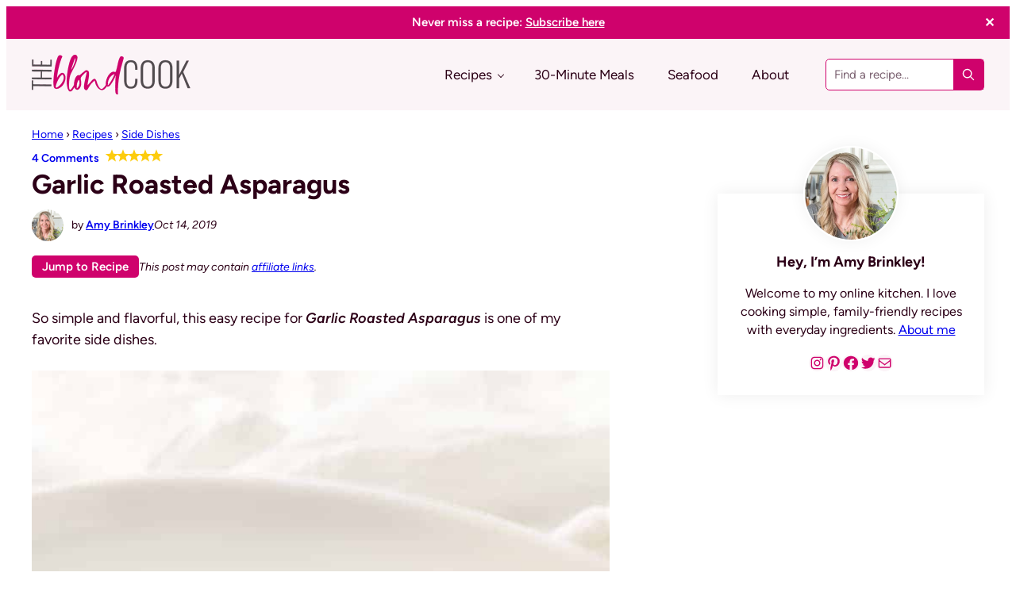

--- FILE ---
content_type: text/html; charset=UTF-8
request_url: https://theblondcook.com/garlic-roasted-asparagus/
body_size: 94841
content:
<!DOCTYPE html>
<html lang="en-US">
<head >
<meta charset="UTF-8" />
<meta name="viewport" content="width=device-width, initial-scale=1" />
<script data-no-optimize="1" data-cfasync="false">!function(){"use strict";const t={adt_ei:{identityApiKey:"plainText",source:"url",type:"plaintext",priority:1},adt_eih:{identityApiKey:"sha256",source:"urlh",type:"hashed",priority:2},sh_kit:{identityApiKey:"sha256",source:"urlhck",type:"hashed",priority:3}},e=Object.keys(t);function i(t){return function(t){const e=t.match(/((?=([a-z0-9._!#$%+^&*()[\]<>-]+))\2@[a-z0-9._-]+\.[a-z0-9._-]+)/gi);return e?e[0]:""}(function(t){return t.replace(/\s/g,"")}(t.toLowerCase()))}!async function(){const n=new URL(window.location.href),o=n.searchParams;let a=null;const r=Object.entries(t).sort(([,t],[,e])=>t.priority-e.priority).map(([t])=>t);for(const e of r){const n=o.get(e),r=t[e];if(!n||!r)continue;const c=decodeURIComponent(n),d="plaintext"===r.type&&i(c),s="hashed"===r.type&&c;if(d||s){a={value:c,config:r};break}}if(a){const{value:t,config:e}=a;window.adthrive=window.adthrive||{},window.adthrive.cmd=window.adthrive.cmd||[],window.adthrive.cmd.push(function(){window.adthrive.identityApi({source:e.source,[e.identityApiKey]:t},({success:i,data:n})=>{i?window.adthrive.log("info","Plugin","detectEmails",`Identity API called with ${e.type} email: ${t}`,n):window.adthrive.log("warning","Plugin","detectEmails",`Failed to call Identity API with ${e.type} email: ${t}`,n)})})}!function(t,e){const i=new URL(e);t.forEach(t=>i.searchParams.delete(t)),history.replaceState(null,"",i.toString())}(e,n)}()}();
</script><meta name='robots' content='index, follow, max-image-preview:large, max-snippet:-1, max-video-preview:-1' />
	<style></style>
	<style data-no-optimize="1" data-cfasync="false"></style>
<script data-no-optimize="1" data-cfasync="false">
	window.adthriveCLS = {
		enabledLocations: ['Content', 'Recipe'],
		injectedSlots: [],
		injectedFromPlugin: true,
		branch: '00185b4',bucket: 'prod',			};
	window.adthriveCLS.siteAds = {"betaTester":false,"targeting":[{"value":"5613dac85ed284b838a5df75","key":"siteId"},{"value":"6233884d3dfabe70884236d0","key":"organizationId"},{"value":"The Blond Cook","key":"siteName"},{"value":"AdThrive Edge","key":"service"},{"value":"on","key":"bidding"},{"value":["Food"],"key":"verticals"}],"siteUrl":"http://theblondcook.com","siteId":"5613dac85ed284b838a5df75","siteName":"The Blond Cook","breakpoints":{"tablet":768,"desktop":1200},"cloudflare":{"version":"b770817"},"adUnits":[{"sequence":1,"thirdPartyAdUnitName":null,"targeting":[{"value":["Sidebar"],"key":"location"}],"devices":["desktop"],"name":"Sidebar_1","sticky":false,"location":"Sidebar","dynamic":{"pageSelector":"","spacing":0,"max":1,"lazyMax":2,"enable":true,"lazy":true,"elementSelector":".sidebar-primary > .widget","skip":0,"classNames":[],"position":"afterend","every":1,"enabled":true},"stickyOverlapSelector":"","adSizes":[[160,600],[336,280],[320,50],[300,600],[250,250],[1,1],[320,100],[300,1050],[300,50],[300,420],[300,250]],"priority":299,"autosize":true},{"sequence":9,"thirdPartyAdUnitName":null,"targeting":[{"value":["Sidebar"],"key":"location"},{"value":true,"key":"sticky"}],"devices":["desktop"],"name":"Sidebar_9","sticky":true,"location":"Sidebar","dynamic":{"pageSelector":"","spacing":0,"max":1,"lazyMax":null,"enable":true,"lazy":false,"elementSelector":".sidebar-primary","skip":0,"classNames":[],"position":"beforeend","every":1,"enabled":true},"stickyOverlapSelector":".before-footer-widgets","adSizes":[[160,600],[336,280],[320,50],[300,600],[250,250],[1,1],[320,100],[300,1050],[300,50],[300,420],[300,250]],"priority":291,"autosize":true},{"sequence":null,"thirdPartyAdUnitName":null,"targeting":[{"value":["Content"],"key":"location"}],"devices":["desktop"],"name":"Content","sticky":false,"location":"Content","dynamic":{"pageSelector":"body.single","spacing":1,"max":3,"lazyMax":1,"enable":true,"lazy":true,"elementSelector":".entry-content > p, .entry-content > ul, .entry-content > ol, .entry-content > .wp-block-group, .entry-content > .wp-block-group > p, .entry-content > .wp-block-group > ul, .entry-content > .wp-block-group > ol","skip":4,"classNames":[],"position":"afterend","every":1,"enabled":true},"stickyOverlapSelector":"","adSizes":[[728,90],[336,280],[320,50],[468,60],[970,90],[250,250],[1,1],[320,100],[970,250],[1,2],[300,50],[300,300],[552,334],[728,250],[300,250]],"priority":199,"autosize":true},{"sequence":null,"thirdPartyAdUnitName":null,"targeting":[{"value":["Content"],"key":"location"}],"devices":["tablet"],"name":"Content","sticky":false,"location":"Content","dynamic":{"pageSelector":"body.single","spacing":0.8,"max":3,"lazyMax":4,"enable":true,"lazy":true,"elementSelector":".entry-content > p, .entry-content > ul, .entry-content > ol, .entry-content > .wp-block-group, .entry-content > .wp-block-group > p, .entry-content > .wp-block-group > ul, .entry-content > .wp-block-group > ol","skip":4,"classNames":[],"position":"afterend","every":1,"enabled":true},"stickyOverlapSelector":"","adSizes":[[728,90],[336,280],[320,50],[468,60],[970,90],[250,250],[1,1],[320,100],[970,250],[1,2],[300,50],[300,300],[552,334],[728,250],[300,250]],"priority":199,"autosize":true},{"sequence":null,"thirdPartyAdUnitName":null,"targeting":[{"value":["Content"],"key":"location"}],"devices":["phone"],"name":"Content","sticky":false,"location":"Content","dynamic":{"pageSelector":"body.single","spacing":1,"max":3,"lazyMax":5,"enable":true,"lazy":true,"elementSelector":".entry-content > p, .entry-content > ul, .entry-content > ol, .entry-content > .wp-block-group, .entry-content > .wp-block-group > p, .entry-content > .wp-block-group > ul, .entry-content > .wp-block-group > ol","skip":4,"classNames":[],"position":"afterend","every":1,"enabled":true},"stickyOverlapSelector":"","adSizes":[[728,90],[336,280],[320,50],[468,60],[970,90],[250,250],[1,1],[320,100],[970,250],[1,2],[300,50],[300,300],[552,334],[728,250],[300,250]],"priority":199,"autosize":true},{"sequence":null,"thirdPartyAdUnitName":null,"targeting":[{"value":["Recipe"],"key":"location"}],"devices":["tablet","desktop"],"name":"Recipe","sticky":false,"location":"Recipe","dynamic":{"pageSelector":"","spacing":0.6,"max":2,"lazyMax":97,"enable":true,"lazy":true,"elementSelector":".wprm-recipe-ingredients-container li, .wprm-recipe-instructions-container li, .wprm-recipe-notes-container li, .wprm-recipe-notes-container span, .wprm-recipe-notes-container p, .wprm-nutrition-label-container","skip":0,"classNames":[],"position":"beforebegin","every":1,"enabled":true},"stickyOverlapSelector":"","adSizes":[[320,50],[250,250],[1,1],[320,100],[1,2],[300,50],[320,300],[300,390],[300,250]],"priority":-101,"autosize":true},{"sequence":1,"thirdPartyAdUnitName":null,"targeting":[{"value":["Recipe"],"key":"location"}],"devices":["phone"],"name":"Recipe_1","sticky":false,"location":"Recipe","dynamic":{"pageSelector":"","spacing":0,"max":1,"lazyMax":null,"enable":true,"lazy":false,"elementSelector":".wprm-recipe-ingredients-container","skip":0,"classNames":[],"position":"beforebegin","every":1,"enabled":true},"stickyOverlapSelector":"","adSizes":[[320,50],[250,250],[1,1],[320,100],[1,2],[300,50],[320,300],[300,390],[300,250]],"priority":-101,"autosize":true},{"sequence":null,"thirdPartyAdUnitName":null,"targeting":[{"value":["Recipe"],"key":"location"}],"devices":["phone"],"name":"Recipe","sticky":false,"location":"Recipe","dynamic":{"pageSelector":"","spacing":0.6,"max":2,"lazyMax":96,"enable":true,"lazy":true,"elementSelector":".wprm-recipe-ingredients-container, .wprm-recipe-instructions-container li, .wprm-recipe-notes-container li, .wprm-recipe-notes-container span, .wprm-recipe-notes-container p, .wprm-nutrition-label-container","skip":0,"classNames":[],"position":"afterend","every":1,"enabled":true},"stickyOverlapSelector":"","adSizes":[[320,50],[250,250],[1,1],[320,100],[1,2],[300,50],[320,300],[300,390],[300,250]],"priority":-101,"autosize":true},{"sequence":null,"thirdPartyAdUnitName":null,"targeting":[{"value":["Recipe"],"key":"location"}],"devices":["tablet","desktop"],"name":"Recipe","sticky":false,"location":"Recipe","dynamic":{"pageSelector":"body:not(.tasty-recipes-print-view)","spacing":0.6,"max":2,"lazyMax":97,"enable":true,"lazy":true,"elementSelector":".tasty-recipes-ingredients li, .tasty-recipes-instructions li","skip":0,"classNames":[],"position":"beforebegin","every":1,"enabled":true},"stickyOverlapSelector":"","adSizes":[[320,50],[250,250],[1,1],[320,100],[1,2],[300,50],[320,300],[300,390],[300,250]],"priority":-101,"autosize":true},{"sequence":1,"thirdPartyAdUnitName":null,"targeting":[{"value":["Recipe"],"key":"location"}],"devices":["phone"],"name":"Recipe_1","sticky":false,"location":"Recipe","dynamic":{"pageSelector":"body:not(.tasty-recipes-print-view)","spacing":0,"max":1,"lazyMax":null,"enable":true,"lazy":false,"elementSelector":".tasty-recipes-ingredients","skip":0,"classNames":[],"position":"beforebegin","every":1,"enabled":true},"stickyOverlapSelector":"","adSizes":[[320,50],[250,250],[1,1],[320,100],[1,2],[300,50],[320,300],[300,390],[300,250]],"priority":-101,"autosize":true},{"sequence":null,"thirdPartyAdUnitName":null,"targeting":[{"value":["Recipe"],"key":"location"}],"devices":["phone"],"name":"Recipe","sticky":false,"location":"Recipe","dynamic":{"pageSelector":"","spacing":0,"max":1,"lazyMax":97,"enable":true,"lazy":true,"elementSelector":".tasty-recipes-instructions","skip":0,"classNames":[],"position":"beforebegin","every":1,"enabled":true},"stickyOverlapSelector":"","adSizes":[[320,50],[250,250],[1,1],[320,100],[1,2],[300,50],[320,300],[300,390],[300,250]],"priority":-101,"autosize":true},{"sequence":2,"thirdPartyAdUnitName":null,"targeting":[{"value":["Recipe"],"key":"location"}],"devices":["phone"],"name":"Recipe_2","sticky":false,"location":"Recipe","dynamic":{"pageSelector":"","spacing":0,"max":1,"lazyMax":null,"enable":true,"lazy":false,"elementSelector":".tasty-recipes-instructions","skip":0,"classNames":[],"position":"afterend","every":1,"enabled":true},"stickyOverlapSelector":"","adSizes":[[320,50],[250,250],[1,1],[320,100],[1,2],[300,50],[320,300],[300,390],[300,250]],"priority":-102,"autosize":true},{"sequence":null,"thirdPartyAdUnitName":null,"targeting":[{"value":["Recipe"],"key":"location"}],"devices":["tablet","desktop"],"name":"Recipe","sticky":false,"location":"Recipe","dynamic":{"pageSelector":"","spacing":0.6,"max":2,"lazyMax":97,"enable":true,"lazy":true,"elementSelector":".ERSIngredients li, .ERSInstructions li","skip":0,"classNames":[],"position":"beforebegin","every":1,"enabled":true},"stickyOverlapSelector":"","adSizes":[[320,50],[250,250],[1,1],[320,100],[1,2],[300,50],[320,300],[300,390],[300,250]],"priority":-101,"autosize":true},{"sequence":1,"thirdPartyAdUnitName":null,"targeting":[{"value":["Recipe"],"key":"location"}],"devices":["phone"],"name":"Recipe_1","sticky":false,"location":"Recipe","dynamic":{"pageSelector":"","spacing":0,"max":1,"lazyMax":null,"enable":true,"lazy":false,"elementSelector":".ERSIngredients","skip":0,"classNames":[],"position":"beforebegin","every":1,"enabled":true},"stickyOverlapSelector":"","adSizes":[[320,50],[250,250],[1,1],[320,100],[1,2],[300,50],[320,300],[300,390],[300,250]],"priority":-101,"autosize":true},{"sequence":null,"thirdPartyAdUnitName":null,"targeting":[{"value":["Recipe"],"key":"location"}],"devices":["phone"],"name":"Recipe","sticky":false,"location":"Recipe","dynamic":{"pageSelector":"","spacing":0,"max":1,"lazyMax":97,"enable":true,"lazy":true,"elementSelector":".ERSInstructions","skip":0,"classNames":[],"position":"beforebegin","every":1,"enabled":true},"stickyOverlapSelector":"","adSizes":[[320,50],[250,250],[1,1],[320,100],[1,2],[300,50],[320,300],[300,390],[300,250]],"priority":-101,"autosize":true},{"sequence":2,"thirdPartyAdUnitName":null,"targeting":[{"value":["Recipe"],"key":"location"}],"devices":["phone"],"name":"Recipe_2","sticky":false,"location":"Recipe","dynamic":{"pageSelector":"","spacing":0,"max":1,"lazyMax":null,"enable":true,"lazy":false,"elementSelector":".ERSInstructions","skip":0,"classNames":[],"position":"afterend","every":1,"enabled":true},"stickyOverlapSelector":"","adSizes":[[320,50],[250,250],[1,1],[320,100],[1,2],[300,50],[320,300],[300,390],[300,250]],"priority":-102,"autosize":true},{"sequence":null,"thirdPartyAdUnitName":null,"targeting":[{"value":["Below Post"],"key":"location"}],"devices":["phone","tablet","desktop"],"name":"Below_Post","sticky":false,"location":"Below Post","dynamic":{"pageSelector":"body.single","spacing":0,"max":0,"lazyMax":1,"enable":true,"lazy":true,"elementSelector":".after-entry ","skip":0,"classNames":[],"position":"afterend","every":1,"enabled":true},"stickyOverlapSelector":"","adSizes":[[728,90],[336,280],[320,50],[468,60],[250,250],[1,1],[320,100],[300,250],[970,250],[728,250]],"priority":99,"autosize":true},{"sequence":null,"thirdPartyAdUnitName":null,"targeting":[{"value":["Footer"],"key":"location"},{"value":true,"key":"sticky"}],"devices":["phone","tablet","desktop"],"name":"Footer","sticky":true,"location":"Footer","dynamic":{"pageSelector":"body:not(.tasty-recipes-print-view)","spacing":0,"max":1,"lazyMax":null,"enable":true,"lazy":false,"elementSelector":"body","skip":0,"classNames":[],"position":"beforeend","every":1,"enabled":true},"stickyOverlapSelector":"","adSizes":[[320,50],[320,100],[728,90],[970,90],[468,60],[1,1],[300,50]],"priority":-1,"autosize":true}],"adDensityLayout":{"mobile":{"adDensity":0.24,"onePerViewport":false},"pageOverrides":[],"desktop":{"adDensity":0.2,"onePerViewport":false}},"adDensityEnabled":true,"siteExperiments":[],"adTypes":{"sponsorTileDesktop":true,"interscrollerDesktop":true,"nativeBelowPostDesktop":true,"miniscroller":true,"largeFormatsMobile":true,"nativeMobileContent":true,"inRecipeRecommendationMobile":true,"nativeMobileRecipe":true,"sponsorTileMobile":true,"expandableCatalogAdsMobile":false,"frameAdsMobile":true,"outstreamMobile":true,"nativeHeaderMobile":true,"frameAdsDesktop":true,"inRecipeRecommendationDesktop":true,"expandableFooterDesktop":true,"nativeDesktopContent":true,"outstreamDesktop":true,"animatedFooter":true,"skylineHeader":false,"expandableFooter":true,"nativeDesktopSidebar":true,"videoFootersMobile":true,"videoFootersDesktop":true,"interscroller":true,"nativeDesktopRecipe":true,"nativeHeaderDesktop":true,"nativeBelowPostMobile":true,"expandableCatalogAdsDesktop":false,"largeFormatsDesktop":true},"adOptions":{"theTradeDesk":true,"rtbhouse":true,"undertone":true,"sidebarConfig":{"dynamicStickySidebar":{"minHeight":1800,"enabled":false,"blockedSelectors":[]}},"footerCloseButton":true,"teads":true,"seedtag":true,"pmp":true,"thirtyThreeAcross":true,"sharethrough":true,"optimizeVideoPlayersForEarnings":true,"removeVideoTitleWrapper":true,"pubMatic":true,"contentTermsFooterEnabled":true,"infiniteScroll":false,"longerVideoAdPod":true,"yahoossp":true,"spa":false,"stickyContainerConfig":{"recipeDesktop":{"minHeight":null,"enabled":false},"blockedSelectors":[],"stickyHeaderSelectors":[],"content":{"minHeight":null,"enabled":false},"recipeMobile":{"minHeight":null,"enabled":false}},"sonobi":true,"gatedPrint":{"siteEmailServiceProviderId":null,"defaultOptIn":false,"enabled":false,"newsletterPromptEnabled":false},"yieldmo":true,"footerSelector":"","consentMode":{"enabled":false,"customVendorList":""},"amazonUAM":true,"gamMCMEnabled":true,"gamMCMChildNetworkCode":"22517149199","stickyContainerAds":false,"rubiconMediaMath":true,"rubicon":true,"conversant":true,"openx":true,"customCreativeEnabled":false,"mobileHeaderHeight":1,"secColor":"#000000","unruly":true,"mediaGrid":true,"bRealTime":true,"adInViewTime":null,"gumgum":true,"comscoreFooter":true,"desktopInterstitial":false,"amx":true,"footerCloseButtonDesktop":true,"ozone":true,"isAutoOptimized":false,"adform":true,"comscoreTAL":true,"targetaff":false,"bgColor":"#FFFFFF","advancePlaylistOptions":{"playlistPlayer":{"enabled":true},"relatedPlayer":{"enabled":true,"applyToFirst":true}},"kargo":true,"liveRampATS":true,"footerCloseButtonMobile":true,"interstitialBlockedPageSelectors":"","prioritizeShorterVideoAds":true,"allowSmallerAdSizes":true,"comscore":"Food","blis":true,"wakeLock":{"desktopEnabled":true,"mobileValue":15,"mobileEnabled":true,"desktopValue":30},"mobileInterstitial":false,"tripleLift":true,"sensitiveCategories":["alc","conl","cosm","drg","gamv","wtl"],"liveRamp":true,"adthriveEmailIdentity":true,"criteo":true,"nativo":true,"infiniteScrollOptions":{"selector":"","heightThreshold":0},"siteAttributes":{"mobileHeaderSelectors":[],"desktopHeaderSelectors":[]},"dynamicContentSlotLazyLoading":true,"clsOptimizedAds":true,"ogury":true,"verticals":["Food"],"inImage":false,"stackadapt":true,"usCMP":{"defaultOptIn":false,"enabled":false,"regions":[]},"advancePlaylist":true,"medianet":true,"delayLoading":true,"inImageZone":null,"appNexus":true,"rise":true,"liveRampId":"","infiniteScrollRefresh":false,"indexExchange":true},"siteAdsProfiles":[],"thirdPartySiteConfig":{"partners":{"discounts":[]}},"featureRollouts":{"mobile-footer-close-button-css-conflict":{"featureRolloutId":9,"data":null,"enabled":true},"disable-delay-loading-good-cwv":{"featureRolloutId":43,"data":null,"enabled":true}},"videoPlayers":{"contextual":{"autoplayCollapsibleEnabled":false,"overrideEmbedLocation":false,"defaultPlayerType":"static"},"videoEmbed":"wordpress","footerSelector":"","contentSpecificPlaylists":[],"players":[{"devices":["desktop","mobile"],"description":"","id":4050872,"title":"Stationary related player - desktop and mobile","type":"stationaryRelated","enabled":true,"playerId":"4uZgumP1"},{"playlistId":"","pageSelector":"","devices":["desktop"],"description":"","elementSelector":"","skip":0,"id":4050873,"position":"afterend","title":"","type":"stickyRelated","enabled":true,"playerId":"4uZgumP1"},{"playlistId":"","pageSelector":"","devices":["mobile"],"mobileLocation":"top-center","description":"","skip":3,"title":"","type":"stickyRelated","enabled":true,"elementSelector":".entry-content > p","id":4050874,"position":"afterend","saveVideoCloseState":false,"shuffle":false,"mobileHeaderSelector":null,"playerId":"4uZgumP1"},{"playlistId":"8ZZhHlwf","pageSelector":"body.single","devices":["mobile"],"mobileLocation":"top-center","description":"","skip":0,"title":"My Latest Videos","type":"stickyPlaylist","enabled":true,"footerSelector":"","elementSelector":".entry-content > p:nth-of-type(5n), .entry-content .is-layout-constrained .wp-block-image, .entry-content .wp-block-image:nth-of-type(2n)","id":4050876,"position":"afterend","saveVideoCloseState":false,"shuffle":true,"mobileHeaderSelector":null,"playerId":"snVsDFN1"},{"playlistId":"8ZZhHlwf","pageSelector":"body.single","devices":["desktop"],"description":"","skip":0,"title":"My Latest Videos","type":"stickyPlaylist","enabled":true,"footerSelector":"","elementSelector":".entry-content > p:nth-of-type(5n), .entry-content .is-layout-constrained .wp-block-image, .entry-content .wp-block-image:nth-of-type(2n)","id":4050875,"position":"afterend","saveVideoCloseState":false,"shuffle":true,"mobileHeaderSelector":null,"playerId":"snVsDFN1","isCompleted":true}],"partners":{"theTradeDesk":true,"unruly":true,"mediaGrid":true,"undertone":true,"gumgum":true,"seedtag":true,"amx":true,"ozone":true,"adform":true,"pmp":true,"kargo":true,"connatix":true,"stickyOutstream":{"desktop":{"enabled":true},"blockedPageSelectors":"body.tasty-recipes-print-view","mobileLocation":"bottom-left","allowOnHomepage":true,"mobile":{"enabled":true},"saveVideoCloseState":false,"mobileHeaderSelector":null,"allowForPageWithStickyPlayer":{"enabled":true}},"sharethrough":true,"blis":true,"tripleLift":true,"pubMatic":true,"criteo":true,"yahoossp":true,"nativo":true,"stackadapt":true,"yieldmo":true,"amazonUAM":true,"medianet":true,"rubicon":true,"appNexus":true,"rise":true,"openx":true,"indexExchange":true}}};</script>

<script data-no-optimize="1" data-cfasync="false">
(function(w, d) {
	w.adthrive = w.adthrive || {};
	w.adthrive.cmd = w.adthrive.cmd || [];
	w.adthrive.plugin = 'adthrive-ads-3.10.0';
	w.adthrive.host = 'ads.adthrive.com';
	w.adthrive.integration = 'plugin';

	var commitParam = (w.adthriveCLS && w.adthriveCLS.bucket !== 'prod' && w.adthriveCLS.branch) ? '&commit=' + w.adthriveCLS.branch : '';

	var s = d.createElement('script');
	s.async = true;
	s.referrerpolicy='no-referrer-when-downgrade';
	s.src = 'https://' + w.adthrive.host + '/sites/5613dac85ed284b838a5df75/ads.min.js?referrer=' + w.encodeURIComponent(w.location.href) + commitParam + '&cb=' + (Math.floor(Math.random() * 100) + 1) + '';
	var n = d.getElementsByTagName('script')[0];
	n.parentNode.insertBefore(s, n);
})(window, document);
</script>
<link rel="dns-prefetch" href="https://ads.adthrive.com/"><link rel="preconnect" href="https://ads.adthrive.com/"><link rel="preconnect" href="https://ads.adthrive.com/" crossorigin>
	<!-- This site is optimized with the Yoast SEO Premium plugin v26.8 (Yoast SEO v26.8) - https://yoast.com/product/yoast-seo-premium-wordpress/ -->
	<title>Garlic Roasted Asparagus | The Blond Cook</title>
<link data-rocket-prefetch href="https://ads.adthrive.com" rel="dns-prefetch">
<link data-rocket-prefetch href="http://feeds.feedburner.com" rel="dns-prefetch">
<link data-rocket-prefetch href="https://assets.pinterest.com" rel="dns-prefetch">
<link data-rocket-prefetch href="https://www.googletagmanager.com" rel="dns-prefetch">
<link data-rocket-prefetch href="https://nutrifox.com" rel="dns-prefetch">
<style id="wpr-usedcss">img:is([sizes=auto i],[sizes^="auto," i]){contain-intrinsic-size:3000px 1500px}.adthrive-ad{margin-top:10px;margin-bottom:10px;text-align:center;overflow-x:visible;clear:both;line-height:0}.adthrive-device-desktop .adthrive-recipe,.adthrive-device-tablet .adthrive-recipe{float:right;clear:right;margin:10px 0 10px 10px}body.slick-filmstrip-toolbar-showing.adthrive-device-phone .adthrive-collapse-mobile-background,body.slick-filmstrip-toolbar-showing.adthrive-device-phone .raptive-player-container.adthrive-collapse-top-center:not(.adthrive-player-without-wrapper-text){transform:none!important}body.slick-filmstrip-toolbar-showing.adthrive-device-phone .raptive-player-container.adthrive-collapse-mobile.adthrive-collapse-top-center.adthrive-player-without-wrapper-text{transform:translateX(-50%)!important}@media print{.adthrive-ad,.adthrive-comscore,.adthrive-native-recipe{display:none!important;height:0;width:0;visibility:hidden}}.site-header{animation:none!important}.shared-counts-wrap.style-buttons .facebook.shared-counts-button{background-color:#3b5998}.shared-counts-wrap.style-buttons .facebook.shared-counts-button:hover{background-color:#2d4373}.shared-counts-wrap.style-buttons .twitter.shared-counts-button{background-color:#00b6f1}.shared-counts-wrap.style-buttons .twitter.shared-counts-button:hover{background-color:#008fbe}.shared-counts-wrap.style-buttons .pinterest.shared-counts-button{background-color:#cb2027}.shared-counts-wrap.style-buttons .pinterest.shared-counts-button:hover{background-color:#9f191f}.shared-counts-wrap.style-buttons .google.shared-counts-button{background-color:#dd4b39}.shared-counts-wrap.style-buttons .google.shared-counts-button:hover{background-color:#c23321}.shared-counts-wrap.style-buttons .email.shared-counts-button{background-color:#424345}.shared-counts-wrap.style-buttons .email.shared-counts-button:hover{background-color:#292a2b}.shared-counts-wrap.style-buttons .print.shared-counts-button{background-color:#4d4d4d}.shared-counts-wrap.style-buttons .print.shared-counts-button:hover{background-color:#343434}.shared-counts-wrap{margin:0 0 20px;overflow:hidden;width:100%}.shared-counts-wrap .shared-counts-label{letter-spacing:normal}.shared-counts-wrap.style-buttons .shared-counts-button{display:block;float:left;margin:0;width:32px;height:32px;line-height:0;text-align:center}.shared-counts-wrap.style-buttons .shared-counts-button svg{fill:#fff;width:16px;height:16px;margin-top:8px}.shared-counts-wrap.style-buttons .shared-counts-button .shared-counts-label{display:none}.shared-counts-wrap.style-buttons .shared-counts-button{margin-right:12px}.shared-counts-wrap.style-buttons .shared-counts-button:last-child{margin-right:0}.shared-counts-wrap.style-buttons a.shared-counts-button{border-radius:16px;width:64px}img.emoji{display:inline!important;border:none!important;box-shadow:none!important;height:1em!important;width:1em!important;margin:0 .07em!important;vertical-align:-.1em!important;background:0 0!important;padding:0!important}:where(.wp-block-button__link){border-radius:9999px;box-shadow:none;padding:calc(.667em + 2px) calc(1.333em + 2px);text-decoration:none}:root :where(.wp-block-button .wp-block-button__link.is-style-outline),:root :where(.wp-block-button.is-style-outline>.wp-block-button__link){border:2px solid;padding:.667em 1.333em}:root :where(.wp-block-button .wp-block-button__link.is-style-outline:not(.has-text-color)),:root :where(.wp-block-button.is-style-outline>.wp-block-button__link:not(.has-text-color)){color:currentColor}:root :where(.wp-block-button .wp-block-button__link.is-style-outline:not(.has-background)),:root :where(.wp-block-button.is-style-outline>.wp-block-button__link:not(.has-background)){background-color:initial;background-image:none}:where(.wp-block-calendar table:not(.has-background) th){background:#ddd}.wp-block-columns{align-items:normal!important;box-sizing:border-box;display:flex;flex-wrap:wrap!important}@media (min-width:782px){.wp-block-columns{flex-wrap:nowrap!important}}@media (max-width:781px){.wp-block-columns:not(.is-not-stacked-on-mobile)>.wp-block-column{flex-basis:100%!important}}@media (min-width:782px){.wp-block-columns:not(.is-not-stacked-on-mobile)>.wp-block-column{flex-basis:0;flex-grow:1}}:where(.wp-block-columns){margin-bottom:1.75em}:where(.wp-block-columns.has-background){padding:1.25em 2.375em}.wp-block-column{flex-grow:1;min-width:0;overflow-wrap:break-word;word-break:break-word}:where(.wp-block-post-comments input[type=submit]){border:none}:where(.wp-block-cover-image:not(.has-text-color)),:where(.wp-block-cover:not(.has-text-color)){color:#fff}:where(.wp-block-cover-image.is-light:not(.has-text-color)),:where(.wp-block-cover.is-light:not(.has-text-color)){color:#000}:root :where(.wp-block-cover h1:not(.has-text-color)),:root :where(.wp-block-cover h2:not(.has-text-color)),:root :where(.wp-block-cover h3:not(.has-text-color)),:root :where(.wp-block-cover h4:not(.has-text-color)),:root :where(.wp-block-cover h5:not(.has-text-color)),:root :where(.wp-block-cover h6:not(.has-text-color)),:root :where(.wp-block-cover p:not(.has-text-color)){color:inherit}:where(.wp-block-file){margin-bottom:1.5em}:where(.wp-block-file__button){border-radius:2em;display:inline-block;padding:.5em 1em}:where(.wp-block-file__button):is(a):active,:where(.wp-block-file__button):is(a):focus,:where(.wp-block-file__button):is(a):hover,:where(.wp-block-file__button):is(a):visited{box-shadow:none;color:#fff;opacity:.85;text-decoration:none}.wp-block-group{box-sizing:border-box}:where(.wp-block-group.wp-block-group-is-layout-constrained){position:relative}.wp-block-image>a,.wp-block-image>figure>a{display:inline-block}.wp-block-image img{box-sizing:border-box;height:auto;max-width:100%;vertical-align:bottom}.wp-block-image[style*=border-radius] img,.wp-block-image[style*=border-radius]>a{border-radius:inherit}.wp-block-image.aligncenter{text-align:center}.wp-block-image .aligncenter,.wp-block-image.aligncenter{display:table}.wp-block-image .aligncenter>figcaption,.wp-block-image.aligncenter>figcaption{caption-side:bottom;display:table-caption}.wp-block-image .aligncenter{margin-left:auto;margin-right:auto}.wp-block-image :where(figcaption){margin-bottom:1em;margin-top:.5em}:root :where(.wp-block-image.is-style-rounded img,.wp-block-image .is-style-rounded img){border-radius:9999px}.wp-block-image figure{margin:0}@keyframes show-content-image{0%{visibility:hidden}99%{visibility:hidden}to{visibility:visible}}:where(.wp-block-latest-comments:not([style*=line-height] .wp-block-latest-comments__comment)){line-height:1.1}:where(.wp-block-latest-comments:not([style*=line-height] .wp-block-latest-comments__comment-excerpt p)){line-height:1.8}:root :where(.wp-block-latest-posts.is-grid){padding:0}:root :where(.wp-block-latest-posts.wp-block-latest-posts__list){padding-left:0}ol,ul{box-sizing:border-box}:root :where(.wp-block-list.has-background){padding:1.25em 2.375em}:where(.wp-block-navigation.has-background .wp-block-navigation-item a:not(.wp-element-button)),:where(.wp-block-navigation.has-background .wp-block-navigation-submenu a:not(.wp-element-button)){padding:.5em 1em}:where(.wp-block-navigation .wp-block-navigation__submenu-container .wp-block-navigation-item a:not(.wp-element-button)),:where(.wp-block-navigation .wp-block-navigation__submenu-container .wp-block-navigation-submenu a:not(.wp-element-button)),:where(.wp-block-navigation .wp-block-navigation__submenu-container .wp-block-navigation-submenu button.wp-block-navigation-item__content),:where(.wp-block-navigation .wp-block-navigation__submenu-container .wp-block-pages-list__item button.wp-block-navigation-item__content){padding:.5em 1em}:root :where(p.has-background){padding:1.25em 2.375em}:where(p.has-text-color:not(.has-link-color)) a{color:inherit}:where(.wp-block-post-comments-form) input:not([type=submit]),:where(.wp-block-post-comments-form) textarea{border:1px solid #949494;font-family:inherit;font-size:1em}:where(.wp-block-post-comments-form) input:where(:not([type=submit]):not([type=checkbox])),:where(.wp-block-post-comments-form) textarea{padding:calc(.667em + 2px)}:where(.wp-block-post-excerpt){box-sizing:border-box;margin-bottom:var(--wp--style--block-gap);margin-top:var(--wp--style--block-gap)}:where(.wp-block-preformatted.has-background){padding:1.25em 2.375em}:where(.wp-block-search__button){border:1px solid #ccc;padding:6px 10px}:where(.wp-block-search__input){font-family:inherit;font-size:inherit;font-style:inherit;font-weight:inherit;letter-spacing:inherit;line-height:inherit;text-transform:inherit}:where(.wp-block-search__button-inside .wp-block-search__inside-wrapper){border:1px solid #949494;box-sizing:border-box;padding:4px}:where(.wp-block-search__button-inside .wp-block-search__inside-wrapper) .wp-block-search__input{border:none;border-radius:0;padding:0 4px}:where(.wp-block-search__button-inside .wp-block-search__inside-wrapper) .wp-block-search__input:focus{outline:0}:where(.wp-block-search__button-inside .wp-block-search__inside-wrapper) :where(.wp-block-search__button){padding:4px 8px}:root :where(.wp-block-separator.is-style-dots){height:auto;line-height:1;text-align:center}:root :where(.wp-block-separator.is-style-dots):before{color:currentColor;content:"···";font-family:serif;font-size:1.5em;letter-spacing:2em;padding-left:2em}:root :where(.wp-block-site-logo.is-style-rounded){border-radius:9999px}.wp-block-social-links{background:0 0;box-sizing:border-box;margin-left:0;padding-left:0;padding-right:0;text-indent:0}.wp-block-social-links .wp-social-link a,.wp-block-social-links .wp-social-link a:hover{border-bottom:0;box-shadow:none;text-decoration:none}.wp-block-social-links .wp-social-link svg{height:1em;width:1em}.wp-block-social-links .wp-social-link span:not(.screen-reader-text){font-size:.65em;margin-left:.5em;margin-right:.5em}.wp-block-social-links{font-size:24px}.wp-block-social-links.aligncenter{display:flex;justify-content:center}.wp-block-social-link{border-radius:9999px;display:block;height:auto}@media not (prefers-reduced-motion){.wp-block-image img.hide{visibility:hidden}.wp-block-image img.show{animation:.4s show-content-image}.wp-block-social-link{transition:transform .1s ease}}.wp-block-social-link a{align-items:center;display:flex;line-height:0}.wp-block-social-link:hover{transform:scale(1.1)}.wp-block-social-links .wp-block-social-link.wp-social-link{display:inline-block;margin:0;padding:0}.wp-block-social-links .wp-block-social-link.wp-social-link .wp-block-social-link-anchor,.wp-block-social-links .wp-block-social-link.wp-social-link .wp-block-social-link-anchor svg,.wp-block-social-links .wp-block-social-link.wp-social-link .wp-block-social-link-anchor:active,.wp-block-social-links .wp-block-social-link.wp-social-link .wp-block-social-link-anchor:hover,.wp-block-social-links .wp-block-social-link.wp-social-link .wp-block-social-link-anchor:visited{color:currentColor;fill:currentColor}:where(.wp-block-social-links:not(.is-style-logos-only)) .wp-social-link{background-color:#f0f0f0;color:#444}:where(.wp-block-social-links:not(.is-style-logos-only)) .wp-social-link-amazon{background-color:#f90;color:#fff}:where(.wp-block-social-links:not(.is-style-logos-only)) .wp-social-link-bandcamp{background-color:#1ea0c3;color:#fff}:where(.wp-block-social-links:not(.is-style-logos-only)) .wp-social-link-behance{background-color:#0757fe;color:#fff}:where(.wp-block-social-links:not(.is-style-logos-only)) .wp-social-link-bluesky{background-color:#0a7aff;color:#fff}:where(.wp-block-social-links:not(.is-style-logos-only)) .wp-social-link-codepen{background-color:#1e1f26;color:#fff}:where(.wp-block-social-links:not(.is-style-logos-only)) .wp-social-link-deviantart{background-color:#02e49b;color:#fff}:where(.wp-block-social-links:not(.is-style-logos-only)) .wp-social-link-discord{background-color:#5865f2;color:#fff}:where(.wp-block-social-links:not(.is-style-logos-only)) .wp-social-link-dribbble{background-color:#e94c89;color:#fff}:where(.wp-block-social-links:not(.is-style-logos-only)) .wp-social-link-dropbox{background-color:#4280ff;color:#fff}:where(.wp-block-social-links:not(.is-style-logos-only)) .wp-social-link-etsy{background-color:#f45800;color:#fff}:where(.wp-block-social-links:not(.is-style-logos-only)) .wp-social-link-facebook{background-color:#0866ff;color:#fff}:where(.wp-block-social-links:not(.is-style-logos-only)) .wp-social-link-fivehundredpx{background-color:#000;color:#fff}:where(.wp-block-social-links:not(.is-style-logos-only)) .wp-social-link-flickr{background-color:#0461dd;color:#fff}:where(.wp-block-social-links:not(.is-style-logos-only)) .wp-social-link-foursquare{background-color:#e65678;color:#fff}:where(.wp-block-social-links:not(.is-style-logos-only)) .wp-social-link-github{background-color:#24292d;color:#fff}:where(.wp-block-social-links:not(.is-style-logos-only)) .wp-social-link-goodreads{background-color:#eceadd;color:#382110}:where(.wp-block-social-links:not(.is-style-logos-only)) .wp-social-link-google{background-color:#ea4434;color:#fff}:where(.wp-block-social-links:not(.is-style-logos-only)) .wp-social-link-gravatar{background-color:#1d4fc4;color:#fff}:where(.wp-block-social-links:not(.is-style-logos-only)) .wp-social-link-instagram{background-color:#f00075;color:#fff}:where(.wp-block-social-links:not(.is-style-logos-only)) .wp-social-link-lastfm{background-color:#e21b24;color:#fff}:where(.wp-block-social-links:not(.is-style-logos-only)) .wp-social-link-linkedin{background-color:#0d66c2;color:#fff}:where(.wp-block-social-links:not(.is-style-logos-only)) .wp-social-link-mastodon{background-color:#3288d4;color:#fff}:where(.wp-block-social-links:not(.is-style-logos-only)) .wp-social-link-medium{background-color:#000;color:#fff}:where(.wp-block-social-links:not(.is-style-logos-only)) .wp-social-link-meetup{background-color:#f6405f;color:#fff}:where(.wp-block-social-links:not(.is-style-logos-only)) .wp-social-link-patreon{background-color:#000;color:#fff}:where(.wp-block-social-links:not(.is-style-logos-only)) .wp-social-link-pinterest{background-color:#e60122;color:#fff}:where(.wp-block-social-links:not(.is-style-logos-only)) .wp-social-link-pocket{background-color:#ef4155;color:#fff}:where(.wp-block-social-links:not(.is-style-logos-only)) .wp-social-link-reddit{background-color:#ff4500;color:#fff}:where(.wp-block-social-links:not(.is-style-logos-only)) .wp-social-link-skype{background-color:#0478d7;color:#fff}:where(.wp-block-social-links:not(.is-style-logos-only)) .wp-social-link-snapchat{background-color:#fefc00;color:#fff;stroke:#000}:where(.wp-block-social-links:not(.is-style-logos-only)) .wp-social-link-soundcloud{background-color:#ff5600;color:#fff}:where(.wp-block-social-links:not(.is-style-logos-only)) .wp-social-link-spotify{background-color:#1bd760;color:#fff}:where(.wp-block-social-links:not(.is-style-logos-only)) .wp-social-link-telegram{background-color:#2aabee;color:#fff}:where(.wp-block-social-links:not(.is-style-logos-only)) .wp-social-link-threads{background-color:#000;color:#fff}:where(.wp-block-social-links:not(.is-style-logos-only)) .wp-social-link-tiktok{background-color:#000;color:#fff}:where(.wp-block-social-links:not(.is-style-logos-only)) .wp-social-link-tumblr{background-color:#011835;color:#fff}:where(.wp-block-social-links:not(.is-style-logos-only)) .wp-social-link-twitch{background-color:#6440a4;color:#fff}:where(.wp-block-social-links:not(.is-style-logos-only)) .wp-social-link-twitter{background-color:#1da1f2;color:#fff}:where(.wp-block-social-links:not(.is-style-logos-only)) .wp-social-link-vimeo{background-color:#1eb7ea;color:#fff}:where(.wp-block-social-links:not(.is-style-logos-only)) .wp-social-link-vk{background-color:#4680c2;color:#fff}:where(.wp-block-social-links:not(.is-style-logos-only)) .wp-social-link-wordpress{background-color:#3499cd;color:#fff}:where(.wp-block-social-links:not(.is-style-logos-only)) .wp-social-link-whatsapp{background-color:#25d366;color:#fff}:where(.wp-block-social-links:not(.is-style-logos-only)) .wp-social-link-x{background-color:#000;color:#fff}:where(.wp-block-social-links:not(.is-style-logos-only)) .wp-social-link-yelp{background-color:#d32422;color:#fff}:where(.wp-block-social-links:not(.is-style-logos-only)) .wp-social-link-youtube{background-color:red;color:#fff}:where(.wp-block-social-links.is-style-logos-only) .wp-social-link{background:0 0}:where(.wp-block-social-links.is-style-logos-only) .wp-social-link svg{height:1.25em;width:1.25em}:where(.wp-block-social-links.is-style-logos-only) .wp-social-link-amazon{color:#f90}:where(.wp-block-social-links.is-style-logos-only) .wp-social-link-bandcamp{color:#1ea0c3}:where(.wp-block-social-links.is-style-logos-only) .wp-social-link-behance{color:#0757fe}:where(.wp-block-social-links.is-style-logos-only) .wp-social-link-bluesky{color:#0a7aff}:where(.wp-block-social-links.is-style-logos-only) .wp-social-link-codepen{color:#1e1f26}:where(.wp-block-social-links.is-style-logos-only) .wp-social-link-deviantart{color:#02e49b}:where(.wp-block-social-links.is-style-logos-only) .wp-social-link-discord{color:#5865f2}:where(.wp-block-social-links.is-style-logos-only) .wp-social-link-dribbble{color:#e94c89}:where(.wp-block-social-links.is-style-logos-only) .wp-social-link-dropbox{color:#4280ff}:where(.wp-block-social-links.is-style-logos-only) .wp-social-link-etsy{color:#f45800}:where(.wp-block-social-links.is-style-logos-only) .wp-social-link-facebook{color:#0866ff}:where(.wp-block-social-links.is-style-logos-only) .wp-social-link-fivehundredpx{color:#000}:where(.wp-block-social-links.is-style-logos-only) .wp-social-link-flickr{color:#0461dd}:where(.wp-block-social-links.is-style-logos-only) .wp-social-link-foursquare{color:#e65678}:where(.wp-block-social-links.is-style-logos-only) .wp-social-link-github{color:#24292d}:where(.wp-block-social-links.is-style-logos-only) .wp-social-link-goodreads{color:#382110}:where(.wp-block-social-links.is-style-logos-only) .wp-social-link-google{color:#ea4434}:where(.wp-block-social-links.is-style-logos-only) .wp-social-link-gravatar{color:#1d4fc4}:where(.wp-block-social-links.is-style-logos-only) .wp-social-link-instagram{color:#f00075}:where(.wp-block-social-links.is-style-logos-only) .wp-social-link-lastfm{color:#e21b24}:where(.wp-block-social-links.is-style-logos-only) .wp-social-link-linkedin{color:#0d66c2}:where(.wp-block-social-links.is-style-logos-only) .wp-social-link-mastodon{color:#3288d4}:where(.wp-block-social-links.is-style-logos-only) .wp-social-link-medium{color:#000}:where(.wp-block-social-links.is-style-logos-only) .wp-social-link-meetup{color:#f6405f}:where(.wp-block-social-links.is-style-logos-only) .wp-social-link-patreon{color:#000}:where(.wp-block-social-links.is-style-logos-only) .wp-social-link-pinterest{color:#e60122}:where(.wp-block-social-links.is-style-logos-only) .wp-social-link-pocket{color:#ef4155}:where(.wp-block-social-links.is-style-logos-only) .wp-social-link-reddit{color:#ff4500}:where(.wp-block-social-links.is-style-logos-only) .wp-social-link-skype{color:#0478d7}:where(.wp-block-social-links.is-style-logos-only) .wp-social-link-snapchat{color:#fff;stroke:#000}:where(.wp-block-social-links.is-style-logos-only) .wp-social-link-soundcloud{color:#ff5600}:where(.wp-block-social-links.is-style-logos-only) .wp-social-link-spotify{color:#1bd760}:where(.wp-block-social-links.is-style-logos-only) .wp-social-link-telegram{color:#2aabee}:where(.wp-block-social-links.is-style-logos-only) .wp-social-link-threads{color:#000}:where(.wp-block-social-links.is-style-logos-only) .wp-social-link-tiktok{color:#000}:where(.wp-block-social-links.is-style-logos-only) .wp-social-link-tumblr{color:#011835}:where(.wp-block-social-links.is-style-logos-only) .wp-social-link-twitch{color:#6440a4}:where(.wp-block-social-links.is-style-logos-only) .wp-social-link-twitter{color:#1da1f2}:where(.wp-block-social-links.is-style-logos-only) .wp-social-link-vimeo{color:#1eb7ea}:where(.wp-block-social-links.is-style-logos-only) .wp-social-link-vk{color:#4680c2}:where(.wp-block-social-links.is-style-logos-only) .wp-social-link-whatsapp{color:#25d366}:where(.wp-block-social-links.is-style-logos-only) .wp-social-link-wordpress{color:#3499cd}:where(.wp-block-social-links.is-style-logos-only) .wp-social-link-x{color:#000}:where(.wp-block-social-links.is-style-logos-only) .wp-social-link-yelp{color:#d32422}:where(.wp-block-social-links.is-style-logos-only) .wp-social-link-youtube{color:red}:root :where(.wp-block-social-links .wp-social-link a){padding:.25em}:root :where(.wp-block-social-links.is-style-logos-only .wp-social-link a){padding:0}:root :where(.wp-block-social-links.is-style-pill-shape .wp-social-link a){padding-left:.6666666667em;padding-right:.6666666667em}:root :where(.wp-block-tag-cloud.is-style-outline){display:flex;flex-wrap:wrap;gap:1ch}:root :where(.wp-block-tag-cloud.is-style-outline a){border:1px solid;font-size:unset!important;margin-right:0;padding:1ch 2ch;text-decoration:none!important}:root :where(.wp-block-table-of-contents){box-sizing:border-box}:where(.wp-block-term-description){box-sizing:border-box;margin-bottom:var(--wp--style--block-gap);margin-top:var(--wp--style--block-gap)}:where(pre.wp-block-verse){font-family:inherit}.entry-content{counter-reset:footnotes}:root{--wp--preset--font-size--normal:16px;--wp--preset--font-size--huge:42px}.has-text-align-center{text-align:center}.aligncenter{clear:both}.screen-reader-text{border:0;clip-path:inset(50%);height:1px;margin:-1px;overflow:hidden;padding:0;position:absolute;width:1px;word-wrap:normal!important}.screen-reader-text:focus{background-color:#ddd;clip-path:none;color:#444;display:block;font-size:1em;height:auto;left:5px;line-height:normal;padding:15px 23px 14px;text-decoration:none;top:5px;width:auto;z-index:100000}html :where(.has-border-color){border-style:solid}html :where([style*=border-top-color]){border-top-style:solid}html :where([style*=border-right-color]){border-right-style:solid}html :where([style*=border-bottom-color]){border-bottom-style:solid}html :where([style*=border-left-color]){border-left-style:solid}html :where([style*=border-width]){border-style:solid}html :where([style*=border-top-width]){border-top-style:solid}html :where([style*=border-right-width]){border-right-style:solid}html :where([style*=border-bottom-width]){border-bottom-style:solid}html :where([style*=border-left-width]){border-left-style:solid}html :where(img[class*=wp-image-]){height:auto;max-width:100%}:where(figure){margin:0 0 1em}html :where(.is-position-sticky){--wp-admin--admin-bar--position-offset:var(--wp-admin--admin-bar--height,0px)}@media screen and (max-width:600px){html :where(.is-position-sticky){--wp-admin--admin-bar--position-offset:0px}}:root :where(.wp-block-image figcaption){color:#555;font-size:13px;text-align:center}.wp-block-image{margin:0 0 1em}:where(.wp-block-group.has-background){padding:1.25em 2.375em}:root :where(.wp-block-template-part.has-background){margin-bottom:0;margin-top:0;padding:1.25em 2.375em}:root{--comment-rating-star-color:#343434}.wprm-comment-ratings-container svg .wprm-star-full{fill:var(--comment-rating-star-color)}.wprm-comment-ratings-container svg .wprm-star-empty{stroke:var(--comment-rating-star-color)}body:not(:hover) fieldset.wprm-comment-ratings-container:focus-within span{outline:#4d90fe solid 1px}.comment-form-wprm-rating{margin-bottom:20px;margin-top:5px;text-align:left}.comment-form-wprm-rating .wprm-rating-stars{display:inline-block;vertical-align:middle}fieldset.wprm-comment-ratings-container{background:0 0;border:0;display:inline-block;margin:0;padding:0;position:relative}fieldset.wprm-comment-ratings-container legend{left:0;opacity:0;position:absolute}fieldset.wprm-comment-ratings-container br{display:none}fieldset.wprm-comment-ratings-container input[type=radio]{border:0;cursor:pointer;float:left;height:16px;margin:0!important;min-height:0;min-width:0;opacity:0;padding:0!important;width:16px}fieldset.wprm-comment-ratings-container input[type=radio]:first-child{margin-left:-16px}fieldset.wprm-comment-ratings-container span{font-size:0;height:16px;left:0;opacity:0;pointer-events:none;position:absolute;top:0;width:80px}fieldset.wprm-comment-ratings-container span svg{height:100%!important;width:100%!important}fieldset.wprm-comment-ratings-container input:checked+span,fieldset.wprm-comment-ratings-container input:hover+span{opacity:1}fieldset.wprm-comment-ratings-container input:hover+span~span{display:none}.rtl .comment-form-wprm-rating{text-align:right}.rtl fieldset.wprm-comment-ratings-container span{left:inherit;right:0}.rtl fieldset.wprm-comment-ratings-container span svg{transform:scaleX(-1)}:root{--wprm-popup-font-size:16px;--wprm-popup-background:#fff;--wprm-popup-title:#000;--wprm-popup-content:#444;--wprm-popup-button-background:#5a822b;--wprm-popup-button-text:#fff}body.wprm-popup-modal-open{height:100%;left:0;overflow:hidden;position:fixed;right:0;width:100%}.wprm-popup-modal{display:none}.wprm-popup-modal.is-open{display:block}.tippy-box[data-animation=fade][data-state=hidden]{opacity:0}[data-tippy-root]{max-width:calc(100vw - 10px)}.tippy-box{background-color:#333;border-radius:4px;color:#fff;font-size:14px;line-height:1.4;outline:0;position:relative;transition-property:transform,visibility,opacity;white-space:normal}.tippy-box[data-placement^=top]>.tippy-arrow{bottom:0}.tippy-box[data-placement^=top]>.tippy-arrow:before{border-top-color:initial;border-width:8px 8px 0;bottom:-7px;left:0;transform-origin:center top}.tippy-box[data-placement^=bottom]>.tippy-arrow{top:0}.tippy-box[data-placement^=bottom]>.tippy-arrow:before{border-bottom-color:initial;border-width:0 8px 8px;left:0;top:-7px;transform-origin:center bottom}.tippy-box[data-placement^=left]>.tippy-arrow{right:0}.tippy-box[data-placement^=left]>.tippy-arrow:before{border-left-color:initial;border-width:8px 0 8px 8px;right:-7px;transform-origin:center left}.tippy-box[data-placement^=right]>.tippy-arrow{left:0}.tippy-box[data-placement^=right]>.tippy-arrow:before{border-right-color:initial;border-width:8px 8px 8px 0;left:-7px;transform-origin:center right}.tippy-box[data-inertia][data-state=visible]{transition-timing-function:cubic-bezier(.54,1.5,.38,1.11)}.tippy-arrow{color:#333;height:16px;width:16px}.tippy-arrow:before{border-color:transparent;border-style:solid;content:"";position:absolute}.tippy-content{padding:5px 9px;position:relative;z-index:1}.tippy-box[data-theme=wprm] .tippy-content p:first-child{margin-top:0}.tippy-box[data-theme=wprm] .tippy-content p:last-child{margin-bottom:0}.tippy-box[data-theme~=wprm-variable]{background-color:var(--wprm-tippy-background)}.tippy-box[data-theme~=wprm-variable][data-placement^=top]>.tippy-arrow:before{border-top-color:var(--wprm-tippy-background)}.tippy-box[data-theme~=wprm-variable][data-placement^=bottom]>.tippy-arrow:before{border-bottom-color:var(--wprm-tippy-background)}.tippy-box[data-theme~=wprm-variable][data-placement^=left]>.tippy-arrow:before{border-left-color:var(--wprm-tippy-background)}.tippy-box[data-theme~=wprm-variable][data-placement^=right]>.tippy-arrow:before{border-right-color:var(--wprm-tippy-background)}.wprm-rating-star svg{display:inline;height:16px;margin:0;vertical-align:middle;width:16px}.wprm-loader{animation:1s ease-in-out infinite wprmSpin;-webkit-animation:1s ease-in-out infinite wprmSpin;border:2px solid hsla(0,0%,78%,.3);border-radius:50%;border-top-color:#444;display:inline-block;height:10px;width:10px}@keyframes wprmSpin{to{-webkit-transform:rotate(1turn)}}@-webkit-keyframes wprmSpin{to{-webkit-transform:rotate(1turn)}}.wprm-recipe-container{outline:0}.wprm-recipe{overflow:hidden;zoom:1;clear:both;text-align:left}.wprm-recipe *{box-sizing:border-box}.wprm-recipe ol,.wprm-recipe ul{-webkit-margin-before:0;-webkit-margin-after:0;-webkit-padding-start:0;margin:0;padding:0}.wprm-recipe li{font-size:1em;margin:0 0 0 32px;padding:0}.wprm-recipe p{font-size:1em;margin:0;padding:0}.wprm-recipe li,.wprm-recipe li.wprm-recipe-instruction{list-style-position:outside}.wprm-recipe li:before{display:none}.wprm-recipe h1,.wprm-recipe h2,.wprm-recipe h3,.wprm-recipe h4,.wprm-recipe h5,.wprm-recipe h6{clear:none;font-variant:normal;letter-spacing:normal;margin:0;padding:0;text-transform:none}body:not(.wprm-print) .wprm-recipe p:first-letter{color:inherit;font-family:inherit;font-size:inherit;line-height:inherit;margin:inherit;padding:inherit}.rtl .wprm-recipe{text-align:right}.rtl .wprm-recipe li{margin:0 32px 0 0}.wprm-expandable-container,.wprm-expandable-container-separated{--wprm-expandable-text-color:#333;--wprm-expandable-button-color:#fff;--wprm-expandable-border-color:#333;--wprm-expandable-border-radius:0px;--wprm-expandable-vertical-padding:5px;--wprm-expandable-horizontal-padding:5px}.wprm-expandable-container a.wprm-expandable-button,.wprm-expandable-container button.wprm-expandable-button,.wprm-expandable-container-separated a.wprm-expandable-button,.wprm-expandable-container-separated button.wprm-expandable-button{color:var(--wprm-expandable-text-color)}.wprm-expandable-container button.wprm-expandable-button,.wprm-expandable-container-separated button.wprm-expandable-button{background-color:var(--wprm-expandable-button-color);border-color:var(--wprm-expandable-border-color);border-radius:var(--wprm-expandable-border-radius);padding:var(--wprm-expandable-vertical-padding) var(--wprm-expandable-horizontal-padding)}.wprm-expandable-container-separated.wprm-expandable-expanded .wprm-expandable-button-show,.wprm-expandable-container.wprm-expandable-expanded .wprm-expandable-button-show{display:none}.wprm-expandable-separated-content-collapsed{display:none!important}.wprm-recipe-ingredients-container .wprm-recipe-ingredient-image{flex-shrink:0}.wprm-recipe-ingredients-container .wprm-recipe-ingredient-image img{vertical-align:middle}.wprm-recipe-shop-instacart-loading{cursor:wait;opacity:.5}.wprm-recipe-shop-instacart{align-items:center;border:1px solid #003d29;border-radius:23px;cursor:pointer;display:inline-flex;font-family:Instacart,system-ui,-apple-system,BlinkMacSystemFont,'Segoe UI',Roboto,Oxygen,Ubuntu,Cantarell,'Open Sans','Helvetica Neue',sans-serif;font-size:14px;height:46px;padding:0 18px}.wprm-recipe-shop-instacart>img{height:22px!important;margin:0!important;padding:0!important;width:auto!important}.wprm-recipe-shop-instacart>span{margin-left:10px}.wprm-recipe-instructions-container .wprm-recipe-instruction-media{margin:5px 0 15px;max-width:100%}.wprm-recipe-rating{white-space:nowrap}.wprm-recipe-rating svg{height:1.1em;margin-top:-.15em!important;margin:0;vertical-align:middle;width:1.1em}.wprm-cook-mode{font-size:var(--wprm-cook-mode-font-size)}.wprm-cook-mode{display:flex;flex-direction:column;height:100%;min-height:0}.wprm-cook-mode .wprm-cook-mode-screen-cooking .wprm-cook-mode-instructions-container{flex:1;overflow-y:auto;-webkit-overflow-scrolling:touch;padding:0}.wprm-cook-mode .wprm-cook-mode-screen-cooking .wprm-cook-mode-instruction-step{display:flex;flex-direction:column;height:100%;min-height:0}.wprm-cook-mode-instructions-container{touch-action:pan-y;-webkit-overflow-scrolling:touch}.wprm-cook-mode .wprm-cook-mode-screen-thank-you{align-items:center;display:flex;justify-content:center;padding:40px 20px}#wprm-timer-container{align-items:center;background-color:#000;bottom:0;color:#fff;display:flex;font-family:monospace,sans-serif;font-size:24px;height:50px;left:0;line-height:50px;position:fixed;right:0;z-index:2147483647}#wprm-timer-container .wprm-timer-icon{cursor:pointer;padding:0 10px}#wprm-timer-container .wprm-timer-icon svg{display:table-cell;height:24px;vertical-align:middle;width:24px}#wprm-timer-container span{flex-shrink:0}#wprm-timer-container span#wprm-timer-bar-container{flex:1;padding:0 10px 0 15px}#wprm-timer-container span#wprm-timer-bar-container #wprm-timer-bar{border:3px solid #fff;display:block;height:24px;width:100%}#wprm-timer-container span#wprm-timer-bar-container #wprm-timer-bar #wprm-timer-bar-elapsed{background-color:#fff;border:0;display:block;height:100%;width:0}#wprm-timer-container.wprm-timer-finished{animation:1s linear infinite wprmtimerblink}@keyframes wprmtimerblink{50%{opacity:.5}}.wprm-popup-modal-user-rating #wprm-user-ratings-modal-message{display:none}.wprm-popup-modal-user-rating .wprm-user-ratings-modal-recipe-name{margin:5px auto;max-width:350px;text-align:center}.wprm-popup-modal-user-rating .wprm-user-ratings-modal-stars-container{margin-bottom:5px;text-align:center}.wprm-popup-modal-user-rating .wprm-user-rating-modal-comment-suggestions-container{display:none}.wprm-popup-modal-user-rating .wprm-user-rating-modal-comment-suggestions-container .wprm-user-rating-modal-comment-suggestion{border:1px dashed var(--wprm-popup-button-background);border-radius:5px;cursor:pointer;font-size:.8em;font-weight:700;margin:5px;padding:5px 10px}.wprm-popup-modal-user-rating .wprm-user-rating-modal-comment-suggestions-container .wprm-user-rating-modal-comment-suggestion:hover{border-style:solid}.wprm-popup-modal-user-rating input,.wprm-popup-modal-user-rating textarea{box-sizing:border-box}.wprm-popup-modal-user-rating textarea{border:1px solid #cecece;border-radius:4px;display:block;font-family:inherit;font-size:.9em;line-height:1.5;margin:0;min-height:75px;padding:10px;resize:vertical;width:100%}.wprm-popup-modal-user-rating textarea:focus::placeholder{color:transparent}.wprm-popup-modal-user-rating button{margin-right:5px}.wprm-popup-modal-user-rating button:disabled,.wprm-popup-modal-user-rating button[disabled]{cursor:not-allowed;opacity:.5}.wprm-popup-modal-user-rating #wprm-user-rating-modal-errors{color:#8b0000;display:inline-block;font-size:.8em}.wprm-popup-modal-user-rating #wprm-user-rating-modal-errors div,.wprm-popup-modal-user-rating #wprm-user-rating-modal-waiting{display:none}fieldset.wprm-user-ratings-modal-stars{background:0 0;border:0;display:inline-block;margin:0;padding:0;position:relative}fieldset.wprm-user-ratings-modal-stars legend{left:0;opacity:0;position:absolute}fieldset.wprm-user-ratings-modal-stars br{display:none}fieldset.wprm-user-ratings-modal-stars input[type=radio]{border:0;cursor:pointer;float:left;height:16px;margin:0!important;min-height:0;min-width:0;opacity:0;padding:0!important;width:16px}fieldset.wprm-user-ratings-modal-stars input[type=radio]:first-child{margin-left:-16px}fieldset.wprm-user-ratings-modal-stars span{font-size:0;height:16px;left:0;opacity:0;pointer-events:none;position:absolute;top:0;width:80px}fieldset.wprm-user-ratings-modal-stars span svg{height:100%!important;width:100%!important}fieldset.wprm-user-ratings-modal-stars input:checked+span,fieldset.wprm-user-ratings-modal-stars input:hover+span{opacity:1}fieldset.wprm-user-ratings-modal-stars input:hover+span~span{display:none}.rtl fieldset.wprm-user-ratings-modal-stars span{left:inherit;right:0}.rtl fieldset.wprm-user-ratings-modal-stars span svg{transform:scaleX(-1)}@supports(-webkit-touch-callout:none){.wprm-popup-modal-user-rating textarea{font-size:16px}}.wprm-recipe-advanced-servings-container{align-items:center;display:flex;flex-wrap:wrap;margin:5px 0}.wprm-recipe-advanced-servings-container .wprm-recipe-advanced-servings-input-unit{margin-left:3px}.wprm-recipe-advanced-servings-container .wprm-recipe-advanced-servings-input-shape{margin-left:5px}.wprm-recipe-equipment-container,.wprm-recipe-ingredients-container,.wprm-recipe-instructions-container{counter-reset:wprm-advanced-list-counter}:root{--wprm-list-checkbox-size:18px;--wprm-list-checkbox-left-position:0px;--wprm-list-checkbox-top-position:0px;--wprm-list-checkbox-background:#fff;--wprm-list-checkbox-borderwidth:1px;--wprm-list-checkbox-border-style:solid;--wprm-list-checkbox-border-color:inherit;--wprm-list-checkbox-border-radius:0px;--wprm-list-checkbox-check-width:2px;--wprm-list-checkbox-check-color:inherit}.wprm-checkbox-container{margin-left:-16px}.rtl .wprm-checkbox-container{margin-left:0;margin-right:-16px}.wprm-checkbox-container input[type=checkbox]{margin:0!important;opacity:0;width:16px!important}.wprm-checkbox-container label:after,.wprm-checkbox-container label:before{content:"";display:inline-block;position:absolute}.rtl .wprm-checkbox-container label:after{right:calc(var(--wprm-list-checkbox-left-position) + var(--wprm-list-checkbox-size)/ 4)}.wprm-checkbox-container label:before{background-color:var(--wprm-list-checkbox-background);border-color:var(--wprm-list-checkbox-border-color);border-radius:var(--wprm-list-checkbox-border-radius);border-style:var(--wprm-list-checkbox-border-style);border-width:var(--wprm-list-checkbox-borderwidth);height:var(--wprm-list-checkbox-size);left:var(--wprm-list-checkbox-left-position);top:var(--wprm-list-checkbox-top-position);width:var(--wprm-list-checkbox-size)}.wprm-checkbox-container label:after{border-bottom:var(--wprm-list-checkbox-check-width) solid;border-left:var(--wprm-list-checkbox-check-width) solid;border-color:var(--wprm-list-checkbox-check-color);height:calc(var(--wprm-list-checkbox-size)/4);left:calc(var(--wprm-list-checkbox-left-position) + var(--wprm-list-checkbox-size)/ 4);top:calc(var(--wprm-list-checkbox-top-position) + var(--wprm-list-checkbox-size)/ 4);transform:rotate(-45deg);width:calc(var(--wprm-list-checkbox-size)/2)}.wprm-checkbox-container input[type=checkbox]+label:after{content:none}.wprm-checkbox-container input[type=checkbox]:checked+label:after{content:""}.wprm-checkbox-container input[type=checkbox]:focus+label:before{outline:#3b99fc auto 5px}.wprm-recipe-equipment li{position:relative}.wprm-recipe-equipment li .wprm-checkbox-container{display:inline-block;left:-32px;line-height:.9em;position:absolute;top:.25em}.wprm-recipe-equipment li.wprm-checkbox-is-checked{text-decoration:line-through}.rtl .wprm-recipe-equipment li .wprm-checkbox-container{left:inherit;right:-32px}.wprm-list-checkbox-container:before{display:none!important}.wprm-list-checkbox-container.wprm-list-checkbox-checked{text-decoration:line-through}.wprm-list-checkbox-container .wprm-list-checkbox:hover{cursor:pointer}.no-js .wprm-private-notes-container,.no-js .wprm-recipe-private-notes-header{display:none}.wprm-private-notes-container:not(.wprm-private-notes-container-disabled){cursor:pointer}.wprm-private-notes-container .wprm-private-notes-user{display:none}.wprm-private-notes-container.wprm-private-notes-has-notes .wprm-private-notes-user{display:block}.wprm-private-notes-container.wprm-private-notes-editing .wprm-private-notes-user{display:none}.wprm-private-notes-container .wprm-private-notes-user{white-space:pre-wrap}.wprm-print .wprm-private-notes-container{cursor:default}.wprm-print .wprm-private-notes-container .wprm-private-notes-user{display:block!important}input[type=number].wprm-recipe-servings{display:inline;margin:0;padding:5px;width:60px}.wprm-recipe-servings-text-buttons-container{display:inline-flex}.wprm-recipe-servings-text-buttons-container input[type=text].wprm-recipe-servings{border-radius:0!important;display:inline;margin:0;outline:0;padding:0;text-align:center;vertical-align:top;width:40px}.wprm-recipe-servings-text-buttons-container .wprm-recipe-servings-change,.wprm-recipe-servings-text-buttons-container input[type=text].wprm-recipe-servings{border:1px solid #333;font-size:16px;height:30px;user-select:none}.wprm-recipe-servings-text-buttons-container .wprm-recipe-servings-change{background:#333;border-radius:3px;color:#fff;cursor:pointer;display:inline-block;line-height:26px;text-align:center;width:20px}.wprm-recipe-servings-text-buttons-container .wprm-recipe-servings-change:active{font-weight:700}.wprm-recipe-servings-text-buttons-container .wprm-recipe-servings-change.wprm-recipe-servings-decrement{border-bottom-right-radius:0!important;border-right:none;border-top-right-radius:0!important}.wprm-recipe-servings-text-buttons-container .wprm-recipe-servings-change.wprm-recipe-servings-increment{border-bottom-left-radius:0!important;border-left:none;border-top-left-radius:0!important}input[type=range].wprm-recipe-servings-slider{-webkit-appearance:none;background:0 0;border:0;margin:0;min-width:150px;width:100%}input[type=range].wprm-recipe-servings-slider:focus{outline:0}input[type=range].wprm-recipe-servings-slider::-webkit-slider-runnable-track{background:#aaa;border:.5px solid #010101;border-radius:1.3px;box-shadow:.5px .5px 1px #000,0 0 .5px #0d0d0d;cursor:pointer;height:9.2px;width:100%}input[type=range].wprm-recipe-servings-slider::-webkit-slider-thumb{-webkit-appearance:none;background:#fff;border:.7px solid #000;border-radius:3px;box-shadow:1px 1px 1px #000,0 0 1px #0d0d0d;cursor:pointer;height:22px;margin-top:-6.9px;width:10px}input[type=range].wprm-recipe-servings-slider:focus::-webkit-slider-runnable-track{background:#bcbcbc}input[type=range].wprm-recipe-servings-slider::-moz-range-track{background:#aaa;border:.5px solid #010101;border-radius:1.3px;box-shadow:.5px .5px 1px #000,0 0 .5px #0d0d0d;cursor:pointer;height:9.2px;width:100%}input[type=range].wprm-recipe-servings-slider::-moz-range-thumb{background:#fff;border:.7px solid #000;border-radius:3px;box-shadow:1px 1px 1px #000,0 0 1px #0d0d0d;cursor:pointer;height:22px;width:10px}input[type=range].wprm-recipe-servings-slider::-ms-track{background:0 0;border-color:transparent;color:transparent;cursor:pointer;height:9.2px;width:100%}input[type=range].wprm-recipe-servings-slider::-ms-fill-lower{background:#989898;border:.5px solid #010101;border-radius:2.6px;box-shadow:.5px .5px 1px #000,0 0 .5px #0d0d0d}input[type=range].wprm-recipe-servings-slider::-ms-fill-upper{background:#aaa;border:.5px solid #010101;border-radius:2.6px;box-shadow:.5px .5px 1px #000,0 0 .5px #0d0d0d}input[type=range].wprm-recipe-servings-slider::-ms-thumb{background:#fff;border:.7px solid #000;border-radius:3px;box-shadow:1px 1px 1px #000,0 0 1px #0d0d0d;cursor:pointer;height:22px;height:9.2px;width:10px}input[type=range].wprm-recipe-servings-slider:focus::-ms-fill-lower{background:#aaa}input[type=range].wprm-recipe-servings-slider:focus::-ms-fill-upper{background:#bcbcbc}.wprm-recipe-share-options-popup-container{display:none!important}:root{--wp--preset--aspect-ratio--square:1;--wp--preset--aspect-ratio--4-3:4/3;--wp--preset--aspect-ratio--3-4:3/4;--wp--preset--aspect-ratio--3-2:3/2;--wp--preset--aspect-ratio--2-3:2/3;--wp--preset--aspect-ratio--16-9:16/9;--wp--preset--aspect-ratio--9-16:9/16;--wp--preset--color--black:#000000;--wp--preset--color--cyan-bluish-gray:#abb8c3;--wp--preset--color--white:#ffffff;--wp--preset--color--pale-pink:#f78da7;--wp--preset--color--vivid-red:#cf2e2e;--wp--preset--color--luminous-vivid-orange:#ff6900;--wp--preset--color--luminous-vivid-amber:#fcb900;--wp--preset--color--light-green-cyan:#7bdcb5;--wp--preset--color--vivid-green-cyan:#00d084;--wp--preset--color--pale-cyan-blue:#8ed1fc;--wp--preset--color--vivid-cyan-blue:#0693e3;--wp--preset--color--vivid-purple:#9b51e0;--wp--preset--color--foreground:#2c0017;--wp--preset--color--foreground-light:#7d6473;--wp--preset--color--background:#fff;--wp--preset--color--primary:#cf026c;--wp--preset--color--primary-light:#ffe5f2;--wp--preset--color--secondary:#9602a7;--wp--preset--color--secondary-light:#facfff;--wp--preset--color--tertiary:#f2dae4;--wp--preset--color--quaternary:#fbf4f7;--wp--preset--gradient--vivid-cyan-blue-to-vivid-purple:linear-gradient(135deg,rgba(6, 147, 227, 1) 0%,rgb(155, 81, 224) 100%);--wp--preset--gradient--light-green-cyan-to-vivid-green-cyan:linear-gradient(135deg,rgb(122, 220, 180) 0%,rgb(0, 208, 130) 100%);--wp--preset--gradient--luminous-vivid-amber-to-luminous-vivid-orange:linear-gradient(135deg,rgba(252, 185, 0, 1) 0%,rgba(255, 105, 0, 1) 100%);--wp--preset--gradient--luminous-vivid-orange-to-vivid-red:linear-gradient(135deg,rgba(255, 105, 0, 1) 0%,rgb(207, 46, 46) 100%);--wp--preset--gradient--very-light-gray-to-cyan-bluish-gray:linear-gradient(135deg,rgb(238, 238, 238) 0%,rgb(169, 184, 195) 100%);--wp--preset--gradient--cool-to-warm-spectrum:linear-gradient(135deg,rgb(74, 234, 220) 0%,rgb(151, 120, 209) 20%,rgb(207, 42, 186) 40%,rgb(238, 44, 130) 60%,rgb(251, 105, 98) 80%,rgb(254, 248, 76) 100%);--wp--preset--gradient--blush-light-purple:linear-gradient(135deg,rgb(255, 206, 236) 0%,rgb(152, 150, 240) 100%);--wp--preset--gradient--blush-bordeaux:linear-gradient(135deg,rgb(254, 205, 165) 0%,rgb(254, 45, 45) 50%,rgb(107, 0, 62) 100%);--wp--preset--gradient--luminous-dusk:linear-gradient(135deg,rgb(255, 203, 112) 0%,rgb(199, 81, 192) 50%,rgb(65, 88, 208) 100%);--wp--preset--gradient--pale-ocean:linear-gradient(135deg,rgb(255, 245, 203) 0%,rgb(182, 227, 212) 50%,rgb(51, 167, 181) 100%);--wp--preset--gradient--electric-grass:linear-gradient(135deg,rgb(202, 248, 128) 0%,rgb(113, 206, 126) 100%);--wp--preset--gradient--midnight:linear-gradient(135deg,rgb(2, 3, 129) 0%,rgb(40, 116, 252) 100%);--wp--preset--font-size--small:clamp(0.938rem, 0.9256rem + 0.062000000000000055vw, 1rem);--wp--preset--font-size--medium:1.125rem;--wp--preset--font-size--large:clamp(1.25rem, 1.225rem + 0.125vw, 1.375rem);--wp--preset--font-size--x-large:clamp(1.5rem, 1.475rem + 0.125vw, 1.625rem);--wp--preset--font-size--xx-small:clamp(0.813rem, 0.8006rem + 0.062000000000000055vw, 0.875rem);--wp--preset--font-size--x-small:clamp(0.875rem, 0.8624rem + 0.06299999999999994vw, 0.938rem);--wp--preset--font-size--medium-small:clamp(1rem, 0.9874rem + 0.06299999999999994vw, 1.063rem);--wp--preset--font-size--xx-large:clamp(1.625rem, 1.6rem + 0.125vw, 1.75rem);--wp--preset--font-size--xxx-large:clamp(1.875rem, 1.8rem + 0.375vw, 2.25rem);--wp--preset--font-family--primary:"Figtree",sans-serif;--wp--preset--font-family--secondary:"Figtree",sans-serif;--wp--preset--font-family--monospace:Menlo,Consolas,Monaco,Liberation Mono,Lucida Console,monospace;--wp--preset--spacing--20:20px;--wp--preset--spacing--30:30px;--wp--preset--spacing--40:40px;--wp--preset--spacing--50:50px;--wp--preset--spacing--60:60px;--wp--preset--spacing--70:70px;--wp--preset--spacing--80:80px;--wp--preset--spacing--10:10px;--wp--preset--shadow--natural:6px 6px 9px rgba(0, 0, 0, .2);--wp--preset--shadow--deep:12px 12px 50px rgba(0, 0, 0, .4);--wp--preset--shadow--sharp:6px 6px 0px rgba(0, 0, 0, .2);--wp--preset--shadow--outlined:6px 6px 0px -3px rgba(255, 255, 255, 1),6px 6px rgba(0, 0, 0, 1);--wp--preset--shadow--crisp:6px 6px 0px rgba(0, 0, 0, 1);--wp--custom--font-weight--thin:100;--wp--custom--font-weight--extra-light:200;--wp--custom--font-weight--light:300;--wp--custom--font-weight--regular:400;--wp--custom--font-weight--medium:500;--wp--custom--font-weight--semi-bold:600;--wp--custom--font-weight--bold:700;--wp--custom--font-weight--extra-bold:800;--wp--custom--font-weight--black:900;--wp--custom--line-height--one:1;--wp--custom--line-height--heading:1.3;--wp--custom--line-height--medium:1.4;--wp--custom--line-height--body:1.5;--wp--custom--spacing--outer:30px}:root{--wp--style--global--content-size:728px;--wp--style--global--wide-size:1200px}:where(body){margin:0}:where(.is-layout-flex){gap:.5em}:where(.is-layout-grid){gap:.5em}.is-layout-flow>.aligncenter{margin-left:auto!important;margin-right:auto!important}.is-layout-constrained>.aligncenter{margin-left:auto!important;margin-right:auto!important}.is-layout-constrained>:where(:not(.alignleft):not(.alignright):not(.alignfull)){max-width:var(--wp--style--global--content-size);margin-left:auto!important;margin-right:auto!important}body .is-layout-flex{display:flex}.is-layout-flex{flex-wrap:wrap;align-items:center}.is-layout-flex>:is(*,div){margin:0}body{background-color:var(--wp--preset--color--background);color:var(--wp--preset--color--foreground);font-family:var(--wp--preset--font-family--primary);font-size:var(--wp--preset--font-size--medium);font-weight:var(--wp--custom--font-weight--regular);line-height:var(--wp--custom--line-height--body);padding-top:0;padding-right:0;padding-bottom:0;padding-left:0}a:where(:not(.wp-element-button)){color:var(--wp--preset--color--primary);text-decoration:underline}h1{font-size:var(--wp--preset--font-size--xxx-large)}h2{font-size:var(--wp--preset--font-size--xx-large)}h3{font-size:var(--wp--preset--font-size--x-large)}h4{font-size:var(--wp--preset--font-size--large)}h5{font-size:var(--wp--preset--font-size--medium)}h6{font-size:var(--wp--preset--font-size--small)}:root :where(.wp-element-button,.wp-block-button__link){background-color:#32373c;border-width:0;color:#fff;font-family:inherit;font-size:inherit;line-height:inherit;padding:calc(.667em + 2px) calc(1.333em + 2px);text-decoration:none}.has-medium-font-size{font-size:var(--wp--preset--font-size--medium)!important}.has-large-font-size{font-size:var(--wp--preset--font-size--large)!important}:root :where(.wp-block-button .wp-block-button__link){background-color:var(--wp--preset--color--primary);border-radius:5px;border-color:var(--wp--preset--color--primary);border-width:0;border-style:solid;color:var(--wp--preset--color--background);font-size:var(--wp--preset--font-size--small);font-weight:var(--wp--custom--font-weight--semi-bold);padding-top:10px;padding-right:15px;padding-bottom:10px;padding-left:15px}:where(.wp-block-post-template.is-layout-flex){gap:1.25em}:where(.wp-block-post-template.is-layout-grid){gap:1.25em}:root :where(.wp-block-columns){margin-bottom:30px}:where(.wp-block-columns.is-layout-flex){gap:2em}:where(.wp-block-columns.is-layout-grid){gap:2em}:root :where(.wp-block-pullquote){border-width:0;font-size:1.5em;line-height:1.6;margin-top:0;margin-right:0;margin-bottom:40px;margin-left:0;padding-top:0;padding-right:0;padding-bottom:0;padding-left:0}:root :where(.wp-block-buttons){margin-top:30px;margin-bottom:30px}:root :where(.wp-block-column){margin-bottom:0}:root :where(.wp-block-cover){padding-top:30px;padding-right:30px;padding-bottom:30px;padding-left:30px}:root :where(.wp-block-embed){margin-bottom:30px}:root :where(.wp-block-gallery){margin-bottom:30px}:root :where(.wp-block-heading){font-family:var(--wp--preset--font-family--secondary);font-weight:var(--wp--custom--font-weight--bold);line-height:var(--wp--custom--line-height--heading);margin-top:0;margin-bottom:20px}:root :where(.wp-block-image){margin-bottom:30px}:root :where(.wp-block-list){margin-bottom:30px;padding-left:30px}:root :where(p){margin-top:0;margin-bottom:25px}:root :where(.wp-block-quote){border-color:var(--wp--preset--color--tertiary);border-width:2px;border-style:solid;line-height:var(--wp--custom--line-height--body);margin-top:0;margin-right:0;margin-bottom:40px;margin-left:0;padding-top:30px;padding-right:30px;padding-bottom:30px;padding-left:30px}:root :where(.wp-block-search){margin-bottom:30px}:root :where(.wp-block-separator){color:var(--wp--preset--color--tertiary);font-size:var(--wp--preset--font-size--large);margin-top:30px;margin-bottom:30px}:root :where(.wp-block-table > table){font-size:var(--wp--preset--font-size--small);margin-bottom:30px}.schema-faq .schema-faq-question{font-size:14px;font-weight:700;text-decoration:none;margin:0;padding:15px 40px 15px 15px;line-height:1.4;cursor:pointer;position:relative;-webkit-touch-callout:none;-webkit-user-select:none;-moz-user-select:none;-ms-user-select:none;user-select:none;display:block}.schema-faq .schema-faq-question.faq-q-open{border-bottom:1px solid #d1dfee}.schema-faq .schema-faq-question:after{content:"+";position:absolute;top:0;right:15px;text-align:center;font-weight:700;color:#000;font-size:20px;height:100%;display:flex;flex-direction:column;justify-content:center}.schema-faq .schema-faq-question.faq-q-open:after{content:"-"}.schema-faq p.schema-faq-answer{margin:0;padding:15px;background-color:#fff;font-size:16px;line-height:1.4;border-bottom:1px solid #dedee0;display:none}.simple-banner{width:100%;text-align:center;position:relative;display:block}.simple-banner .simple-banner-text{font-weight:700;padding:10px 20px;position:relative}.simple-banner .simple-banner-button{border:none;background-color:transparent;padding:0 5px;margin:0 10px;text-align:center;text-decoration:none;position:absolute;transform:translate(0,-50%);right:0;top:50%;font-size:16px;cursor:pointer}.wpp-list li{overflow:hidden;float:none;clear:both;margin-bottom:1rem}.wpp-list li:last-of-type{margin-bottom:0}.wpp-thumbnail{display:inline;float:left;margin:0 1rem 0 0;border:none}html{box-sizing:border-box}*,::after,::before{box-sizing:inherit}body{overflow-x:hidden}input,select,textarea{-webkit-appearance:none;background-color:var(--wp--preset--color--background);border:1px solid var(--wp--preset--color--tertiary);border-radius:5px;color:var(--wp--preset--color--foreground);font-family:var(--wp--preset--font-family--primary);font-size:var(--wp--preset--font-size--small);font-weight:var(--wp--custom--font-weight--regular);line-height:var(--wp--custom--line-height--medium);padding:10px;width:100%}textarea{line-height:var(--wp--custom--line-height--body)}input:focus,textarea:focus{border:1px dashed var(--wp--preset--color--foreground);outline:0}.button,button,input[type=button],input[type=reset],input[type=submit]{-webkit-appearance:none;background-color:var(--wp--preset--color--primary);border:0;border-radius:5px;color:var(--wp--preset--color--background);cursor:pointer;font-size:var(--wp--preset--font-size--small);font-weight:var(--wp--custom--font-weight--semi-bold);line-height:1;padding:10px 15px;text-align:center;text-decoration:none;white-space:normal;width:auto}.button:focus,.button:hover,button:focus,button:hover,input[type=button]:focus,input[type=button]:hover,input[type=reset]:focus,input[type=reset]:hover,input[type=submit]:focus,input[type=submit]:hover{background-color:var(--wp--preset--color--primary);border-width:0;color:var(--wp--preset--color--background);opacity:.8;text-decoration:none}button[type=reset]:focus-visible,input[type=button]:focus-visible,input[type=submit]:focus-visible{outline:1px dashed var(--wp--preset--color--foreground)}input[type=checkbox],input[type=image],input[type=radio]{-webkit-appearance:auto;width:auto}::-ms-input-placeholder{color:var(--wp--preset--color--foreground-light);opacity:1}::placeholder{color:var(--wp--preset--color--foreground-light);opacity:1}.button{display:inline-block}input[type=search]::-webkit-search-cancel-button,input[type=search]::-webkit-search-results-button{display:none}form[name=mc-embedded-subscribe-form]{margin-bottom:10px}form[name=mc-embedded-subscribe-form] div{display:flex;flex-direction:column;gap:3px;justify-content:center}form[name=mc-embedded-subscribe-form] .clear,form[name=mc-embedded-subscribe-form] .mc-field-group{flex-basis:100%}form[name=mc-embedded-subscribe-form] input[type=email]{text-align:center}a{text-decoration:underline}a:focus,a:hover{text-decoration:underline;text-decoration-thickness:2px}.entry-comments ol,.entry-comments ul,nav ul,section:not(.entry-content) ol,section:not(.entry-content) ul{margin:0;padding:0}li{list-style-type:none}hr{border:0;border-collapse:collapse;border-bottom:1px solid var(--wp--preset--color--tertiary);margin:30px auto}a img:focus,a img:hover{opacity:.8}figure{margin:0}mark{background-color:var(--wp--preset--color--primary-light);color:var(--wp--preset--color--foreground)}embed,iframe,img,object,video{max-width:100%}img{height:auto;vertical-align:top}p{margin-bottom:25px;padding:0}.single-post .entry-content p{text-align:left!important}.screen-reader-shortcut,.screen-reader-text,.screen-reader-text span{border:0;clip:rect(0,0,0,0);height:1px;overflow:hidden;position:absolute!important;width:1px;word-wrap:normal!important}.screen-reader-shortcut:focus,.screen-reader-text:focus{background:var(--wp--preset--color--background);box-shadow:0 0 2px 2px rgba(0,0,0,.6);clip:auto!important;color:var(--wp--preset--color--foreground);display:block;font-size:1em;font-weight:var(--wp--custom--font-weight--semi-bold);height:auto;padding:15px 23px 14px;text-decoration:none;width:auto;z-index:100000}table{border-collapse:collapse;border-spacing:0;margin-bottom:40px;width:100%;word-break:break-all}tbody{border-bottom:1px solid var(--wp--preset--color--tertiary)}td,th{line-height:2;text-align:left;vertical-align:top}td{padding:.5em}tr{border-top:1px solid var(--wp--preset--color--tertiary)}th{font-weight:var(--wp--custom--font-weight--semi-bold);padding:.5em}strong{font-weight:var(--wp--custom--font-weight--semi-bold)}em,i{font-style:italic}small{font-size:var(--wp--preset--font-size--small)}.site-container{word-wrap:break-word}.site-inner{clear:both;margin:0 auto;max-width:1240px;padding:30px 20px 0}.single-post .site-inner{padding-top:20px}.avatar,.avatar img{border-radius:50%;float:left}.comment .avatar{margin:0 10px 0 0;max-width:26px}.after-entry{margin-bottom:30px}.breadcrumb{font-size:var(--wp--preset--font-size--xx-small);margin:0 auto 5px;max-width:728px}.category .breadcrumb{display:none}.search .breadcrumb{font-size:var(--wp--preset--font-size--medium);margin-bottom:20px}.search-form{overflow:hidden}li.menu-item.search{display:none}.search-form input[type=submit]{margin-top:10px}.search-form{position:relative}.search-form-input{background:var(--wp--preset--color--background);border:1px solid var(--wp--preset--color--primary);font-size:var(--wp--preset--font-size--x-small);height:40px;padding-right:50px}.search-form input[type=submit]{background:0 0;background-color:var(--wp--preset--color--primary);background-image:url('https://theblondcook.com/wp-content/themes/the-blond-cook/images/icon-search.svg');background-repeat:no-repeat;background-position:center;background-size:16px 16px;box-shadow:none;border:0;border-radius:0;clip:inherit;content:'';font-family:none;font-size:0px;height:38px;margin:0;padding:0!important;position:absolute;right:1px;top:1px;width:38px}.search-form input[type=submit]:focus,.search-form input[type=submit]:hover{opacity:.8}.site-header .search-form{margin-top:10px;width:100%}.entry-title a,.sidebar .widget-title a{color:var(--wp--preset--color--foreground);text-decoration:none}.entry-title a:focus,.entry-title a:hover{color:var(--wp--preset--color--primary);text-decoration:underline}.widget-title{font-family:var(--wp--preset--font-family--primary);font-size:var(--wp--preset--font-size--xx-small);font-weight:var(--wp--custom--font-weight--semi-bold);letter-spacing:.075em;line-height:var(--wp--custom--line-height--body);margin-bottom:20px;text-align:center;text-transform:uppercase}a.aligncenter img{display:block;margin:0 auto}a.alignnone{max-width:100%}.aligncenter{display:block;margin:0 auto 30px}.alignnone,img.alignnone{margin-bottom:15px}.entry-content p.wp-caption-text{margin-bottom:0}.entry-content code{background-color:var(--wp--preset--color--quaternary)}.genesis-skip-link{margin:0}.genesis-skip-link .skip-link-hidden{display:none;visibility:hidden}.genesis-skip-link li{height:0;list-style:none;width:0}.site-header{animation:1s fadein;background-color:var(--wp--preset--color--quaternary);min-height:70px;padding:10px}@keyframes fadein{from{opacity:0}to{opacity:1}}.site-header .wrap{margin:0 auto;min-height:36px}.site-header .wrap{position:relative}.wp-custom-logo .title-area{margin:0 auto;max-width:200px;width:100%}.wp-custom-logo .title-area img{width:auto}.wp-custom-logo .custom-logo-link{display:block}.site-title{font-size:var(--wp--preset--font-size--large);font-weight:var(--wp--custom--font-weight--semi-bold);line-height:1;margin-bottom:0}.site-title a{color:var(--wp--preset--color--foreground);text-decoration:none}.site-description,.wp-custom-logo .site-title{border:0;clip:rect(0,0,0,0);height:1px;overflow:hidden;position:absolute!important;width:1px;word-wrap:normal!important}.genesis-nav-menu{clear:both;display:flex;line-height:1;width:100%}.genesis-nav-menu .menu-item{display:block;float:none;position:relative}.genesis-nav-menu a{color:var(--wp--preset--color--foreground);display:inline-block;font-size:var(--wp--preset--font-size--medium-small);font-weight:var(--wp--custom--font-weight--regular);outline-offset:-1px;padding-bottom:12px;padding-top:12px;text-decoration:none}.genesis-nav-menu a:focus,.genesis-nav-menu a:hover{color:var(--wp--preset--color--primary);text-decoration:underline}.genesis-nav-menu .sub-menu,.genesis-nav-menu .sub-menu a{width:100%}.genesis-nav-menu .sub-menu{clear:both;display:none;left:-9999px;margin:0;opacity:1;padding:0 0 10px 20px;position:static;z-index:99}.genesis-nav-menu .sub-menu a{display:inline-block;font-size:var(--wp--preset--font-size--small);font-weight:var(--wp--custom--font-weight--regular);position:relative;width:auto;word-wrap:break-word}.genesis-nav-menu .menu-item:focus,.genesis-nav-menu .menu-item:hover{position:relative}.genesis-nav-menu .menu-item:hover>.sub-menu{display:block;left:auto;opacity:1}.menu .menu-item:focus{position:static}.menu .menu-item.sfHover>ul.sub-menu,.menu .menu-item>a:focus+ul.sub-menu{left:auto;opacity:1}.js .nav-primary{display:none}.nav-primary .genesis-nav-menu .menu-item:hover>.sub-menu{display:none}.menu-toggle,.search-toggle,.sub-menu-toggle{background-color:transparent;border-radius:50%;border-width:0;box-shadow:none!important;display:block;overflow:hidden;text-align:center;visibility:visible}.menu-toggle:focus,.menu-toggle:hover,.search-toggle:focus,.search-toggle:hover,.sub-menu-toggle:focus,.sub-menu-toggle:hover{background-color:transparent;border-width:0}.menu-toggle{order:-1}.menu-toggle,.search-toggle{margin:0;padding:10px;position:absolute;top:6px;z-index:1000}.menu-toggle{left:0}.search-toggle{right:0}.menu-toggle::before{content:' ';background-image:url('https://theblondcook.com/wp-content/themes/the-blond-cook/images/icon-menu-open.svg');background-size:20px 20px;float:right;height:20px;width:20px}.search-toggle::before{content:' ';background-image:url('https://theblondcook.com/wp-content/themes/the-blond-cook/images/icon-search-open.svg');background-size:20px 20px;float:right;height:20px;width:20px}.menu-toggle.activated::before,.search-toggle.activated::before{content:' ';background-image:url('https://theblondcook.com/wp-content/themes/the-blond-cook/images/icon-menu-close.svg');background-size:20px 20px;height:20px;width:20px}.sub-menu-toggle{align-items:center;display:flex;float:right;height:25px;padding:5px;position:absolute;right:6px;top:8px;z-index:100}.sub-menu .sub-menu-toggle{padding:12px 10px}.sub-menu-toggle::before{content:' ';background-image:url('https://theblondcook.com/wp-content/themes/the-blond-cook/images/icon-down.svg');background-repeat:no-repeat;background-size:15px 8px;display:inline-block;height:8px;width:15px}.sub-menu-toggle.activated::before{transform:rotate(180deg)}.nav-primary{clear:left;padding:10px 0;position:relative;width:100%}.nav-primary ul{flex-direction:column;gap:10px}.nav-primary .genesis-nav-menu .sub-menu .menu-item:not(:last-of-type){margin:5px 0}.nav-primary a{padding:10px}.nav-primary .sub-menu a{margin:0}.mobile-search{clear:both;display:none;padding:0 10px;width:100%}.mobile-search.activated{display:block}.mobile-search .widget{margin-bottom:0}.nav-secondary{margin:0 0 20px}.nav-secondary .genesis-nav-menu{flex-wrap:wrap;justify-content:center;line-height:var(--wp--custom--line-height--body)}.nav-secondary .genesis-nav-menu .menu-item:not(:last-of-type){margin:0 5px 5px 0}.nav-secondary .menu-item{display:inline-block}.nav-secondary a{padding:8px 12px}.entry-comments-link{float:left;margin-right:10px}.entry-comments-link a{font-size:var(--wp--preset--font-size--xx-small);font-weight:var(--wp--custom--font-weight--semi-bold);margin-right:0;position:relative;text-decoration:none;top:1px}.entry-comments-link a:focus,.entry-comments-link a:hover{text-decoration:underline}.single-post .entry-title{clear:both;margin-bottom:12px}.entry-header .entry-meta{align-items:center;display:flex;flex-wrap:wrap;gap:2px 15px;margin:0;min-height:38px;padding:0 0 0 10px;position:relative}.page .entry-header,.single-post .entry-header{margin-bottom:20px}.entry-header p{margin-bottom:0}p.entry-meta{font-size:var(--wp--preset--font-size--xx-small);margin-bottom:0}.entry-author-name{font-weight:var(--wp--custom--font-weight--semi-bold)}.entry-date{display:inline-block;font-style:italic}.jump-disclosure-wrapper{align-items:baseline;display:flex;flex-wrap:wrap;gap:15px;margin-bottom:15px}.affiliate-disclosure{font-size:var(--wp--preset--font-size--xx-small);font-style:italic}.entry-footer .entry-meta{border-top:0;padding-top:0}.content{position:relative}.entry{margin-bottom:50px}.entry-content ol>li{list-style-type:decimal;margin-bottom:10px}.entry-content ul>li{list-style-type:disc;margin-bottom:10px}.entry-content ol ul>li,.entry-content ul ul>li{list-style-type:circle}.entry-content ol ol,.entry-content ul ul{margin-bottom:0;margin-top:0}.entry-comments{font-size:var(--wp--preset--font-size--medium-small);margin-bottom:50px;margin-top:80px}.entry-comments h3:first-of-type{display:none}.comment-reply-title{display:block!important;font-size:var(--wp--preset--font-size--large);margin-bottom:10px}#cancel-comment-reply-link{display:block;font-family:var(--wp--preset--font-family--primary);font-size:var(--wp--preset--font-size--x-small);font-weight:var(--wp--custom--font-weight--regular);line-height:var(--wp--custom--line-height--body);margin-top:10px}#cancel-comment-reply-link::before{background-image:url(https://theblondcook.com/wp-content/themes/the-blond-cook/images/icon-menu-close.svg);background-size:12px 9px;content:"";display:inline-block;height:9px;margin-right:5px;width:12px}.comment-respond{background-color:var(--wp--preset--color--quaternary);clear:both;margin:0 0 80px;padding:20px}li.comment .comment-respond{margin-bottom:30px;margin-top:30px}.comment-reply,.comment-respond{font-size:var(--wp--preset--font-size--x-small)}.comment-form{display:flex;flex-wrap:wrap;gap:15px}.comment-respond p{margin-bottom:0}p.comment-form-author,p.comment-form-comment,p.comment-form-email{flex-basis:100%}.comment-form-comment textarea{max-height:100px}.comment-content p{margin-bottom:20px}.comment-list li{padding:20px 0 0 20px;position:relative}.comment-list li.depth-1:first-of-type::before{content:"Comments";font-family:var(--wp--preset--font-family--secondary);font-size:var(--wp--preset--font-size--large);font-weight:var(--wp--custom--font-weight--semi-bold);position:absolute;top:-30px;width:100%}.comment-reply a::before{background-image:url('https://theblondcook.com/wp-content/themes/the-blond-cook/images/icon-reply.svg');background-size:12px 9px;content:"";display:inline-block;height:9px;margin-right:5px;width:12px}.comment-list .depth-1{margin-bottom:10px;padding-left:0}.comment-header{display:flex;flex-wrap:wrap;gap:0 10px;justify-content:space-between;margin-bottom:15px}span.comment-author-name{font-weight:var(--wp--custom--font-weight--semi-bold)}.comment-content{clear:both}.comment-content ul>li{list-style-type:disc}.comment-respond label{display:block;font-weight:var(--wp--custom--font-weight--semi-bold);margin-bottom:5px}.comment-header p{margin-bottom:0}.comment-time{font-size:var(--wp--preset--font-size--xx-small)}.comment-time-link,.comment-time-link:focus,.comment-time-link:hover{text-decoration:none}.entry-comments article{border:1px solid var(--wp--preset--color--tertiary);padding:20px}.comment-list li.bypostauthor>article{border-left:2px solid var(--wp--preset--color--primary)}p.form-submit{width:100%}.widget{font-size:var(--wp--preset--font-size--small);margin-bottom:50px}.after-entry .widget{font-size:var(--wp--preset--font-size--medium)}.widget p{margin-bottom:20px}.widget p:last-child,.widget ul>li:last-of-type{margin-bottom:0}.widget ul>li:last-of-type{padding-bottom:0}.widget ol>li{list-style-position:inside;list-style-type:decimal;padding-left:20px;text-indent:-20px}.widget li li{border:0;margin:0 0 0 30px;padding:0}.featured-content .widget-wrap{display:grid;grid-template-columns:1fr 1fr;grid-gap:30px 20px;padding-top:60px;position:relative}.featured-content .widget-title{position:absolute;top:20px;width:336px}.featured-content .widget-wrap a{margin:0}.before-footer-widgets{background-color:var(--wp--preset--color--quaternary);clear:both;padding:40px 20px}.before-footer-widgets .wrap{margin:0 auto}.before-footer-widgets .widget:last-of-type{margin-bottom:0}.footer-widgets{background-color:var(--wp--preset--color--background);clear:both;padding:40px 20px 0}.footer-widgets .wrap{margin:0 auto}.footer-widgets .widget:last-of-type{margin-bottom:0}.site-footer{background-color:var(--wp--preset--color--background);clear:both;font-size:var(--wp--preset--font-size--x-small);line-height:var(--wp--custom--line-height--body);padding:30px 20px 50px;text-align:center}.site-footer p:first-of-type{margin-bottom:10px}.site-footer p{margin-bottom:0}.adthrive-ccpa-link,.adthrive-ccpa-link span,.adthrive-footer-message span,.adthrive-privacy-preferences a{color:var(--wp--preset--color--foreground-light)!important}.adthrive-footer-message>span{border-top:0!important}.related_posts_by_taxonomy .widget-title{font-size:var(--wp--preset--font-size--large);font-weight:var(--wp--custom--font-weight--bold);letter-spacing:0;line-height:var(--wp--custom--line-height--body);margin-bottom:30px;text-transform:none}.related-gallery{display:grid;grid-gap:20px;grid-template-columns:1fr 1fr}.related-gallery .gallery-item{display:flex;flex-direction:column;gap:8px;margin-bottom:10px}.related-gallery .gallery-item img{border-radius:50%}.related-gallery .gallery-item .wp-caption-text{background:0 0;font-family:var(--wp--preset--font-family--secondary);font-size:var(--wp--preset--font-size--medium-large);font-weight:var(--wp--custom--font-weight--semi-bold);line-height:var(--wp--custom--line-height--heading);margin:0;padding:0;text-align:center}.related-gallery .gallery-item .wp-caption-text a{color:var(--wp--preset--color--foreground);text-decoration:none}.related-gallery .gallery-item .wp-caption-text a:focus,.related-gallery .gallery-item .wp-caption-text a:hover{color:var(--wp--preset--color--primary);text-decoration:underline}.shared-counts-wrap{display:flex;justify-content:center;margin:40px auto 55px;padding-top:35px;position:relative}.shared-counts-wrap::before{content:'Share This!';font-size:var(--wp--preset--font-size--small);font-weight:var(--wp--custom--font-weight--semi-bold);position:absolute;top:0;text-align:center}.simple-banner{min-height:41px;z-index:999!important}.simple-banner .simple-banner-text{font-size:var(--wp--preset--font-size--x-small);font-weight:600;padding:10px}.simple-banner .simple-banner-text a{text-decoration:underline}.simple-banner .simple-banner-button{right:4px}.tasty-recipes-quick-links{text-align:left!important}.tasty-recipes-entry-content .tasty-recipes-buttons a,.tasty-recipes-quick-links a{color:var(--wp--preset--color--background)!important;background-color:var(--wp--preset--color--primary)!important;border:0!important;border-radius:5px!important;font-size:var(--wp--preset--font-size--x-small)!important;font-weight:var(--wp--custom--font-weight--semi-bold)!important;line-height:1!important;padding:7px 13px!important;text-decoration:none;text-transform:none!important}.tasty-recipes-quick-links a:focus,.tasty-recipes-quick-links a:hover{background-color:var(--wp--preset--color--primary)!important;color:var(--wp--preset--color--background)!important;opacity:.8;text-decoration:none}.tasty-recipe-ratings a{text-decoration:none!important}.tasty-recipes-rating{fill:#fdcc0d;font-size:8px;font-weight:600}.tasty-recipes-rating svg{height:16px!important;width:16px!important;margin-bottom:-1px;margin-left:-2px;margin-top:4px}.comment-content .tasty-recipes-rating svg{margin-top:0}.tasty-recipes-ratings span.tasty-recipes-rating,.tasty-recipes-ratings-buttons span.tasty-recipes-rating{padding-right:.1em!important}.tasty-recipes{border:0!important;margin-left:-10px;margin-right:-10px}.tasty-recipes-entry-header{padding-bottom:0!important}.tasty-recipes-entry-content .tasty-recipes-description,.tasty-recipes-entry-content .tasty-recipes-ingredients,.tasty-recipes-entry-content .tasty-recipes-instructions,.tasty-recipes-entry-content .tasty-recipes-notes,.tasty-recipes-entry-content .tasty-recipes-other-details,.tasty-recipes-entry-header{padding-left:10px!important;padding-right:10px!important}.tasty-recipes-entry-content{background-color:var(--wp--preset--color--quaternary)!important;padding-top:0!important}.tasty-recipes-entry-header .tasty-recipes-image img{border:0!important;height:160px!important;width:160px!important}.tasty-recipes-entry-header h2{font-size:var(--wp--preset--font-size--xxx-large)!important;font-weight:var(--wp--custom--font-weight--bold)!important}.tasty-recipes-entry-header hr{display:none!important}.tasty-recipes-entry-content hr{border-color:var(--wp--preset--color--tertiary)!important;background-color:var(--wp--preset--color--tertiary)!important}.tasty-recipes-entry-header div.tasty-recipes-rating{font-size:1em!important;display:inline-block!important;text-align:center!important}.tasty-recipes-entry-header div.tasty-recipes-rating p{margin-bottom:-4px;text-align:center!important}.tasty-recipes-entry-header span.tasty-recipes-rating{color:#fdcc0d!important;font-size:21px!important;margin-left:0!important;margin-right:0!important}.tasty-recipes-entry-header .rating-label{color:var(--wp--preset--color--foreground)!important;font-style:normal!important;font-size:var(--wp--preset--font-size--xx-small)!important;font-weight:var(--wp--custom--font-weight--regular)!important}.tasty-recipes-entry-header .tasty-recipes-details{color:var(--wp--preset--color--foreground)!important;font-size:var(--wp--preset--font-size--small)!important;margin-top:.5em!important}.tasty-recipes-entry-header .tasty-recipes-details .tasty-recipes-label{font-style:normal!important;color:var(--wp--preset--color--foreground-light)!important;margin-right:.125em}.tasty-recipes-entry-header .tasty-recipes-details .detail-icon{display:none!important}.tasty-recipes-entry-header .tasty-recipes-details ul li{color:var(--wp--preset--color--foreground)!important}.tasty-recipes-entry-content .tasty-recipes-buttons{display:flex!important;gap:5px!important;justify-content:center!important;margin-bottom:0!important;padding-bottom:3em!important}.tasty-recipes-entry-content .tasty-recipes-button-wrap{display:inline-block!important;padding:0!important;width:unset!important}.tasty-recipes-entry-content .tasty-recipes-buttons a{display:inline-block!important;padding-top:8px!important}.tasty-recipes-entry-content .tasty-recipes-buttons .svg-print{height:1.25em;margin-right:.1em!important}.tasty-recipes-description{margin-top:-1.75em!important}.tasty-recipes-entry-content .tasty-recipes-description p{max-width:500px!important;margin:0 auto 1.5em!important;text-align:center!important}.tasty-recipes-entry-content h3{font-size:var(--wp--preset--font-size--large)!important}.tasty-recipes-ingredients{border-top:2px solid var(--wp--preset--color--tertiary)!important;margin-top:-20px}.tasty-recipes-ingredients-header{margin:1.5em 0 0!important;align-items:flex-start!important}.tasty-recipes-ingredients-header h3{margin:0 0 10px!important}.tasty-recipes-entry-content .tasty-recipes-instructions h3{margin:0!important}.tasty-recipes-entry-content .tasty-recipes-ingredients ul li{list-style-type:none!important;margin-left:30px!important}.tasty-recipes-entry-content .tasty-recipes-ingredients ol>li:before,.tasty-recipes-entry-content .tasty-recipes-instructions ol>li:before{content:none!important}.tasty-recipes-entry-content .tasty-recipes-instructions ol>li{list-style-type:decimal!important}.wprm-checkbox-container input[type=checkbox]{-webkit-appearance:unset!important}.wprm-checkbox-container label::before{top:-5px}.tasty-recipes-entry-content .tasty-recipes-instructions ol>li{line-height:unset!important;margin-bottom:10px!important;margin-left:30px!important;padding:0!important}.tasty-recipes-entry-content .tasty-recipes-notes,.tasty-recipes-entry-content .tasty-recipes-other-details{background-color:var(--wp--preset--color--quaternary)!important;border-top:2px solid var(--wp--preset--color--tertiary)!important;padding-bottom:1px!important;padding-top:0!important}.tasty-recipes-entry-content .tasty-recipes-notes ol,.tasty-recipes-entry-content .tasty-recipes-notes p,.tasty-recipes-entry-content .tasty-recipes-notes ul{background:0 0!important;padding:0!important}.tasty-recipes-entry-content .tasty-recipes-notes p:before,.tasty-recipes-entry-content .tasty-recipes-notes ul li:before{content:none!important}.tasty-recipes-entry-content .tasty-recipes-notes ol>li,.tasty-recipes-entry-content .tasty-recipes-notes ul>li{line-height:unset!important;margin-bottom:10px!important;margin-left:30px!important;padding:0!important}.tasty-recipes-entry-content .tasty-recipes-instructions ul li,.tasty-recipes-entry-content .tasty-recipes-notes ul li{list-style-type:disc!important;padding-top:0!important}.tasty-recipes-entry-content .tasty-recipes-notes ol,.tasty-recipes-entry-content .tasty-recipes-notes ul{margin-left:0!important}.tasty-recipes-entry-content .tasty-recipes-notes ol li{list-style-type:decimal!important;padding-top:0!important}.tasty-recipes-entry-content .tasty-recipes-notes p{padding-left:30px!important}.tasty-recipes-entry-content .tasty-recipes-notes p:last-child{margin-bottom:25px!important}.tasty-recipes-entry-content .tasty-recipes-ingredients ul li:before,.tasty-recipes-entry-content .tasty-recipes-instructions ul li:before{display:none!important}.tasty-recipes-entry-content .tasty-recipes-other-details ul{color:var(--wp--preset--color--foreground)!important;margin-bottom:10px!important;padding-left:20px!important}.tasty-recipes-entry-content .tasty-recipes-other-details ul li .tasty-recipes-label{color:var(--wp--preset--color--foreground-light)!important;font-style:normal!important}.tasty-recipes-entry-content .tasty-recipes-other-details .detail-icon{display:none!important}.tasty-recipes-footer-content{background-color:var(--wp--preset--color--primary)!important;padding:1.2em 0}.single-post .entry-content .tasty-recipes-entry-footer p{font-size:1em!important;text-align:center!important}.tasty-recipes-footer-content a{color:var(--wp--preset--color--background)}.comment-content .tasty-recipes-ratings{display:block;margin-top:-15px;margin-bottom:10px}.tasty-recipes-comment-form{width:100%}.tasty-recipes-comment-form legend{font-weight:var(--wp--custom--font-weight--semi-bold);margin-bottom:-5px;padding:0}.tasty-recipes-comment-form .tasty-recipes-ratings-buttons>span{width:1em!important;font-size:25px!important}.tasty-recipes-print-view .adthrive-ccpa-link,.tasty-recipes-print-view .adthrive-ccpa-link span,.tasty-recipes-print-view .adthrive-footer-message,.tasty-recipes-print-view .adthrive-footer-message span,.tasty-recipes-print-view .adthrive-privacy-preferences,.tasty-recipes-print-view .adthrive-privacy-preferences a{display:none!important}ul.wpp-list{display:grid;grid-template-columns:1fr 1fr;grid-gap:30px 20px}.wpp-list li{line-height:var(--wp--custom--line-height--heading);margin-bottom:0;overflow:unset!important}.wpp-thumbnail{display:block;margin:0 0 8px!important}.wpp-post-title{font-family:var(--wp--preset--font-family--secondary);font-size:var(--wp--preset--font-size--medium);font-weight:var(--wp--custom--font-weight--bold);line-height:var(--wp--custom--line-height--heading);margin-bottom:0}.before-footer-widgets a.wpp-post-title,.sidebar a.wpp-post-title{font-size:var(--wp--preset--font-size--small)}a.wpp-post-title{color:var(--wp--preset--color--foreground);text-decoration:none}a.wpp-post-title:focus,a.wpp-post-title:hover{color:var(--wp--preset--color--primary);text-decoration:underline}.sidebar .popular-posts{margin-top:30px}.comment-form-wprm-rating{margin-top:0!important;margin-bottom:0!important;width:100%}.wprm-recipe-equipment-container,.wprm-recipe-ingredients-container,.wprm-recipe-instructions-container,.wprm-recipe-notes-container,.wprm-recipe-video-container{border-bottom:2px solid var(--wp--preset--color--tertiary);padding:0 10px 25px!important}.wprm-nutrition-label-container{font-size:var(--wp--preset--font-size--small)!important}.yoast-toc-view-all{bottom:10px;color:var(--wp--preset--color--primary);cursor:pointer;display:block;font-size:var(--wp--preset--font-size--x-small);list-style-type:none!important;position:absolute;right:17px;text-decoration:underline}.home .entry,.single-post .entry{margin-bottom:0}@media only screen and (max-width:359px){.before-footer-widgets,.footer-widgets,.site-footer,.site-inner{padding-left:10px;padding-right:10px}.site-header{padding-left:10px;padding-right:10px}}@media only screen and (min-width:360px){.tasty-recipes{margin-left:-20px!important;margin-right:-20px!important}.tasty-recipes-entry-content .tasty-recipes-description,.tasty-recipes-entry-content .tasty-recipes-ingredients,.tasty-recipes-entry-content .tasty-recipes-instructions,.tasty-recipes-entry-content .tasty-recipes-notes,.tasty-recipes-entry-content .tasty-recipes-other-details,.tasty-recipes-entry-header{padding-left:20px!important;padding-right:20px!important}.wprm-recipe-equipment-container,.wprm-recipe-ingredients-container,.wprm-recipe-instructions-container,.wprm-recipe-notes-container,.wprm-recipe-video-container{padding:0 20px 25px!important}}@media only screen and (min-width:600px){.entry-content .search-form{max-width:300px}.related-gallery{grid-template-columns:1fr 1fr 1fr 1fr}p.comment-form-author,p.comment-form-email{flex-basis:48.7%}.single-post .entry-title{margin-bottom:10px}form[name=mc-embedded-subscribe-form] div{flex-direction:row}form[name=mc-embedded-subscribe-form] .mc-field-group{flex-basis:50%}form[name=mc-embedded-subscribe-form] .clear{flex-basis:unset}form[name=mc-embedded-subscribe-form] input[type=email]{text-align:left}.jump-disclosure-wrapper{margin-bottom:20px}}@media only screen and (min-width:768px){.content{margin-left:auto;margin-right:auto;max-width:728px}.comment-respond,.entry-comments article{padding:30px}.before-footer-widgets ul.wpp-list{grid-template-columns:1fr 1fr 1fr}.featured-content .widget-wrap{grid-template-columns:1fr 1fr 1fr 1fr}.tasty-recipes{margin-left:0!important;margin-right:0!important}.wprm-recipe-equipment-container,.wprm-recipe-ingredients-container,.wprm-recipe-instructions-container,.wprm-recipe-notes-container,.wprm-recipe-video-container{padding:0 50px 25px!important}.tasty-recipes-entry-content .tasty-recipes-description,.tasty-recipes-entry-content .tasty-recipes-ingredients,.tasty-recipes-entry-content .tasty-recipes-instructions,.tasty-recipes-entry-content .tasty-recipes-notes,.tasty-recipes-entry-content .tasty-recipes-other-details,.tasty-recipes-entry-header{padding-left:50px!important;padding-right:50px!important}}@media only screen and (min-width:860px){.site-header{min-height:90px;padding:20px}.site-header .wrap{align-items:center;display:flex;flex-wrap:wrap;justify-content:space-between}.wp-custom-logo .title-area{margin:0}.nav-primary .genesis-nav-menu{flex-direction:row}.genesis-nav-menu .menu-item{display:inline-block}.nav-primary .genesis-nav-menu .menu-item:not(:last-of-type){margin:0 10px 0 0}.nav-primary .genesis-nav-menu .sub-menu .menu-item:not(:last-of-type){margin:0}.genesis-nav-menu .menu-item:focus,.genesis-nav-menu .menu-item:hover{position:relative}.genesis-nav-menu .sub-menu,.genesis-nav-menu .sub-menu .menu-item,.genesis-nav-menu .sub-menu a{width:210px}.genesis-nav-menu .sub-menu{background-color:var(--wp--preset--color--background);border:none;box-shadow:0 6px 20px rgba(0,0,0,.06);opacity:0;padding:0;position:absolute}.genesis-nav-menu .sub-menu .sub-menu{margin:-39px 0 0 210px}.genesis-nav-menu .sub-menu a:focus,.genesis-nav-menu .sub-menu a:hover{background-color:var(--wp--preset--color--primary-light);box-shadow:none}.nav-primary .menu-item.menu-item-has-children>a>span{align-items:center;display:-webkit-box;display:-ms-flexbox;display:flex;-webkit-box-align:center;-ms-flex-align:center}.nav-primary .menu-item.menu-item-has-children>a>span::after{border-top:1px solid;border-right:1px solid;content:"";height:6px;margin:0 -3px 0 8px;-webkit-transform:rotate(135deg);transform:rotate(135deg);width:6px}.nav-primary .sub-menu .menu-item.menu-item-has-children>a>span{-webkit-box-pack:justify;-ms-flex-pack:justify;justify-content:space-between}.nav-primary .sub-menu .menu-item.menu-item-has-children>a>span::after{-webkit-transform:rotate(45deg);transform:rotate(45deg)}.js .nav-primary{display:block}.menu-toggle,.search-toggle,.sub-menu-toggle{display:none;visibility:hidden}.nav-primary{clear:none;padding:0;width:auto}.nav-primary .genesis-nav-menu a{padding:12px 16px}.nav-primary .genesis-nav-menu .sub-menu a{margin:0;padding:16px}li.menu-item.search{display:block}.site-header .search-form{margin-top:0;width:170px}.mobile-search,.mobile-search.activated{display:none}}@media only screen and (max-width:1023px){.sidebar{display:none}}@media only screen and (min-width:1024px){.single-post .site-inner{padding-top:20px}.content-sidebar .breadcrumb{max-width:unset}.site-header .search-form{margin-left:20px;width:200px}.before-footer-widgets .wrap,.footer-widgets .wrap,.site-header .wrap{max-width:1200px}.content{float:left;max-width:65%}.sidebar{float:right;max-width:300px}.before-footer-widgets ul.wpp-list{grid-template-columns:1fr 1fr 1fr 1fr 1fr 1fr}.sidebar .featured-content .widget-wrap{grid-template-columns:1fr 1fr}.sidebar .featured-content article{margin-bottom:0}.sidebar .featured-content .entry-title{font-size:var(--wp--preset--font-size--small);line-height:var(--wp--custom--line-height--body);margin-bottom:0}.sidebar .featured-content article img{display:block;margin-bottom:8px}.sidebar .featured-content .entry-header{margin-bottom:0}}@media only screen and (min-width:1160px){.content{max-width:728px}.sidebar{max-width:336px}}@media print{*,::after,::before{background:0 0!important;box-shadow:none!important;color:var(--wp--preset--color--foreground)!important;text-shadow:none!important}a,a:visited{text-decoration:underline}a[href]::after{content:" (" attr(href) ")"}abbr[title]::after{content:" (" attr(title) ")"}.site-title>a::after,a[href^="#"]::after,a[href^="javascript:"]::after{content:""}img,tr{page-break-inside:avoid}img{max-width:100%!important}@page{margin:2cm .5cm}h2,h3,p{orphans:3;widows:3}blockquote{border:1px solid var(--wp--preset--color--tertiary);page-break-inside:avoid}.content,.content-sidebar{width:100%}.breadcrumb,.comment-form,.comment-reply-title,.entry-comments-link,.entry-footer,.nav-primary,.nav-secondary,.sidebar,button,input,select,textarea{display:none!important}.title-area{text-align:center;width:100%}.site-title>a{margin:0;text-decoration:none;text-indent:0}.site-inner{padding-top:0;position:relative}h1,h2,h3,h4,h5,h6{orphans:3;page-break-after:avoid;page-break-inside:avoid;widows:3}img{page-break-after:avoid;page-break-inside:avoid}blockquote,table{page-break-inside:avoid}dl,ol,ul{page-break-before:avoid}}@font-face{font-family:Figtree;src:url('https://theblondcook.com/wp-content/themes/the-blond-cook/fonts/Figtree-Italic.woff2') format('woff2'),url('https://theblondcook.com/wp-content/themes/the-blond-cook/fonts/Figtree-Italic.woff') format('woff');font-weight:400;font-style:italic;font-display:swap}@font-face{font-family:Figtree;src:url('https://theblondcook.com/wp-content/themes/the-blond-cook/fonts/Figtree-SemiBoldItalic.woff2') format('woff2'),url('https://theblondcook.com/wp-content/themes/the-blond-cook/fonts/Figtree-SemiBoldItalic.woff') format('woff');font-weight:600;font-style:italic;font-display:swap}@font-face{font-family:Figtree;src:url('https://theblondcook.com/wp-content/themes/the-blond-cook/fonts/Figtree-SemiBold.woff2') format('woff2'),url('https://theblondcook.com/wp-content/themes/the-blond-cook/fonts/Figtree-SemiBold.woff') format('woff');font-weight:600;font-style:normal;font-display:swap}@font-face{font-family:Figtree;src:url('https://theblondcook.com/wp-content/themes/the-blond-cook/fonts/Figtree-Bold.woff2') format('woff2'),url('https://theblondcook.com/wp-content/themes/the-blond-cook/fonts/Figtree-Bold.woff') format('woff');font-weight:700;font-style:normal;font-display:swap}@font-face{font-family:Figtree;src:url('https://theblondcook.com/wp-content/themes/the-blond-cook/fonts/Figtree-Regular.woff2') format('woff2'),url('https://theblondcook.com/wp-content/themes/the-blond-cook/fonts/Figtree-Regular.woff') format('woff');font-weight:400;font-style:normal;font-display:swap}.wp-block-image.aligncenter{margin-left:auto;margin-right:auto}.single-post .entry-content .wp-block-image .aligncenter,.single-post .entry-content .wp-block-image img,.single-post .entry-content .wp-block-image.aligncenter,.single-post .entry-content img.aligncenter{width:100%}.wp-block-image a{text-decoration:none}.wp-block-image a:focus figcaption,.wp-block-image a:hover figcaption{color:var(--wp--preset--color--primary);text-decoration:none}ol li::marker{color:var(--wp--preset--color--primary);font-weight:var(--wp--custom--font-weight--bold)}ul li::marker{color:var(--wp--preset--color--primary);font-size:110%;line-height:1}.is-style-author-block{background-color:var(--wp--preset--color--background);box-shadow:0 0 20px rgba(0,0,0,.07);padding:75px 15px 30px}.is-style-author-image{margin-bottom:-60px}.is-style-author-image img{border:2px solid var(--wp--preset--color--background);border-radius:9999px!important;box-shadow:0 0 20px rgba(0,0,0,.06);opacity:1!important;position:relative;transition:transform .3s ease;z-index:9}.is-style-author-image img:focus,.is-style-author-image img:hover{transform:rotate(5deg)}.is-style-author-block p{max-width:500px}.wp-block-social-links{flex-direction:unset!important;font-size:var(--wp--preset--font-size--large)!important;gap:15px!important;margin-bottom:0}.wp-block-social-link{background-color:var(--wp--preset--color--quaternary)!important;color:var(--wp--preset--color--primary)!important}.is-style-kicker{font-family:var(--wp--preset--font-family--primary);font-size:var(--wp--preset--font-size--xx-small);font-weight:var(--wp--custom--font-weight--semi-bold);letter-spacing:.075em;margin-bottom:15px;text-transform:uppercase}.gallery-caption,.wp-block-image figcaption,.wp-caption-text,figcaption{background-color:var(--wp--preset--color--quaternary);font-size:var(--wp--preset--font-size--xx-small)!important;margin:0!important;padding:10px;text-align:center;word-break:keep-all}.wp-block-columns{gap:30px!important}.footer-widgets .wp-block-columns.featured-logos{gap:0!important}@media (min-width:600px) and (max-width:780px){.wp-block-columns:not(.is-not-stacked-on-mobile)>.wp-block-column:not(:only-child){flex-basis:unset!important}.wp-block-columns:not(.is-not-stacked-on-mobile)>.wp-block-column:nth-child(2n){margin-left:0}}@media only screen and (min-width:860px){.wp-block-columns{gap:20px!important}.footer-widgets .wp-block-columns.featured-logos{gap:20px!important}}div[class*=" is-style-call-out-"].wp-block-group{background-color:var(--wp--preset--color--quaternary);border:0;border-left:2px solid var(--wp--preset--color--primary);margin-bottom:40px;overflow:unset;padding:20px!important;position:relative}div[class*=" is-style-call-out-"].wp-block-group>:last-child{margin-bottom:0!important}div[class*=" is-style-call-out-"]::before{background-size:contain;border:2px solid var(--wp--preset--color--background);border-radius:50%;box-sizing:inherit;content:'';height:26px;left:-13px;position:absolute;top:21px;width:26px}div.is-style-call-out-subscribe.wp-block-group::before{height:48px;left:50%;margin-left:-24px;top:-24px;width:48px}body div.is-style-call-out-subscribe.wp-block-group{margin-top:60px;padding-top:40px!important}div.is-style-call-out-subscribe.wp-block-group p{text-align:center!important}.entry-content div.is-style-call-out-subscribe.wp-block-group{background-color:var(--wp--preset--color--background);border:0;box-shadow:0 0 20px rgba(0,0,0,.07)}.home .entry-content div.is-style-call-out-subscribe.wp-block-group{background:0 0!important;box-shadow:none!important}.after-entry div.is-style-call-out-subscribe.wp-block-group,.sidebar div.is-style-call-out-subscribe.wp-block-group{border-left:0;border-top:2px solid var(--wp--preset--color--primary)}.sidebar div.is-style-call-out-subscribe.wp-block-group h4{font-size:var(--wp--preset--font-size--medium)}.sidebar div.is-style-call-out-subscribe.wp-block-group p{font-size:var(--wp--preset--font-size--xx-small)}.sidebar div.is-style-call-out-subscribe.wp-block-group form[name=mc-embedded-subscribe-form] .mc-field-group{flex-basis:72%}body .sidebar div.is-style-call-out-subscribe.wp-block-group{padding:40px 15px 25px!important}.is-style-call-out-subscribe::before{background:url('https://theblondcook.com/wp-content/themes/the-blond-cook/images/icon-subscribe.svg')}@media only screen and (min-width:360px){div[class*=" is-style-call-out-"].wp-block-group{padding:25px!important}div[class*=" is-style-call-out-"]::before{height:32px;left:-16px;top:22px;width:32px}}@media (min-width:411px){div[class*=" is-style-call-out-"].wp-block-group{padding:30px!important}div[class*=" is-style-call-out-"]::before{height:36px;left:-18px;top:25px;width:36px}}@media only screen and (min-width:1280px){div[class*=" is-style-call-out-"].wp-block-group{padding:30px 30px 30px 35px!important}div[class*=" is-style-call-out-"]::before{height:48px;left:-24px;top:20px;width:48px}}h1,h2,h3,h4,h5,h6{font-family:var(--wp--preset--font-family--secondary);font-weight:var(--wp--custom--font-weight--bold);line-height:var(--wp--custom--line-height--heading);margin-top:0;margin-bottom:20px}.wp-block-column>:last-child{margin-bottom:0!important}blockquote{background-color:var(--wp--preset--color--quaternary);border:0;border-left:2px solid var(--wp--preset--color--primary);margin-bottom:40px;padding:20px;position:relative}blockquote::before{background:url('https://theblondcook.com/wp-content/themes/the-blond-cook/images/icon-quote.svg');background-size:contain;border:2px solid var(--wp--preset--color--background);border-radius:50%;box-sizing:inherit;content:'';height:26px;left:-13px;position:absolute;top:21px;width:26px}@media (min-width:360px){blockquote{padding:25px}blockquote::before{height:32px;left:-16px;top:22px;width:32px}}@media (min-width:411px){blockquote{padding:30px}blockquote::before{height:36px;left:-18px;top:25px;width:36px}}body{--tr-star-color:#fdcc0d;--tr-button-color:#CF026C;--tr-primary-color:#FBF4F7;--tr-body-color:#2C0017;--tr-h3-color:#2C0017;--tr-radius:2px}.tasty-recipes-rating-solid{display:inline-block;line-height:1}.tasty-recipes-rating-solid svg{fill:currentColor;height:var(--tr-star-size,18px);width:var(--tr-star-size,18px)}.tasty-recipes-rating-solid[data-tr-clip="10"] svg{fill:url(#tasty-recipes-clip-10)}.tasty-recipes-rating-solid[data-tr-clip="20"] svg{fill:url(#tasty-recipes-clip-20)}.tasty-recipes-rating-solid[data-tr-clip="30"] svg{fill:url(#tasty-recipes-clip-30)}.tasty-recipes-rating-solid[data-tr-clip="40"] svg{fill:url(#tasty-recipes-clip-40)}.tasty-recipes-rating-solid[data-tr-clip="50"] svg{fill:url(#tasty-recipes-clip-50)}.tasty-recipes-rating-solid[data-tr-clip="60"] svg{fill:url(#tasty-recipes-clip-60)}.tasty-recipes-rating-solid[data-tr-clip="70"] svg{fill:url(#tasty-recipes-clip-70)}.tasty-recipes-rating-solid[data-tr-clip="80"] svg{fill:url(#tasty-recipes-clip-80)}.tasty-recipes-rating-solid[data-tr-clip="90"] svg{fill:url(#tasty-recipes-clip-90)}.tasty-recipes-rating-solid{--tr-star-opacity:.4}.tasty-recipes-rating-solid[data-tr-clip="0"] svg{opacity:var(--tr-star-opacity)}[data-tr-default-rating]>span:not([data-tr-checked]) .tasty-recipes-rating-solid svg{--tr-star-opacity:.4;opacity:var(--tr-star-opacity)}[data-tr-default-rating] span[data-tr-checked]~span .tasty-recipes-rating-solid svg{fill:currentColor;--tr-star-opacity:1}input.tasty-recipes-rating:checked~span .tasty-recipes-rating-solid svg{fill:currentColor;--tr-star-opacity:1}@media only screen and (min-width:1024px){.tasty-recipes-ratings-buttons:hover span .tasty-recipes-rating-solid svg{--tr-star-opacity:.4!important;opacity:var(--tr-star-opacity)}.tasty-recipes-ratings-buttons:hover>:hover .tasty-recipes-rating-solid svg,.tasty-recipes-ratings-buttons:not(:hover)>input:checked~span .tasty-recipes-rating-solid svg,.tasty-recipes-ratings-buttons>:hover .tasty-recipes-rating-solid svg,.tasty-recipes-ratings-buttons>:hover~span .tasty-recipes-rating-solid svg{fill:currentColor!important;--tr-star-opacity:1!important}}.tasty-recipes-static-tooltip{background-color:#000;border-radius:4px;color:#fff;font-size:.9rem;opacity:0;padding:5px 10px;position:absolute;text-align:center;transition:opacity .5s ease-in-out,visibility .5s ease-in-out,transform .5s cubic-bezier(.71,1.7,.77,1.24);vertical-align:middle;visibility:hidden;width:230px;z-index:9}.tasty-recipes-static-tooltip.opened{opacity:1;transform:translateY(-4px);visibility:visible}.tasty-recipes-static-tooltip a{color:#f7d578;display:block}.tasty-recipes-static-tooltip:after{border-left:6px solid transparent;border-right:6px solid transparent;border-top:6px solid #000;bottom:-6px;content:"";font-size:0;left:calc(50% - 4px);line-height:0;pointer-events:none;position:absolute;transform:translateZ(0);transition:opacity .2s ease-in-out,visibility .2s ease-in-out,transform .2s cubic-bezier(.71,1.7,.77,1.24);width:0;z-index:99}.tasty-recipes-static-tooltip.tr-hide-tail:after{display:none}.tasty-recipes,.tasty-recipes-quick-links,.tasty-recipes-ratings{--tr-star-size:18px;--tr-star-margin:3px}.tasty-recipes-rating,.tasty-recipes-ratings-buttons{color:#f2b955;color:var(--tr-star-color,#f2b955)}.tasty-recipes-comment-form{border:none;margin:0;padding:0}.tasty-recipes-comment-form.tasty-recipes-ratings{display:block}.tasty-recipes-entry-header div.tasty-recipes-rating p,.tasty-recipes-ratings,.tasty-recipes-ratings-buttons{display:inline-flex}.tasty-recipes-entry-header div.tasty-recipes-rating p span.tasty-recipes-rating,.tasty-recipes-ratings span.tasty-recipes-rating,.tasty-recipes-ratings-buttons span.tasty-recipes-rating{cursor:pointer;display:inline-block;font-size:var(--tr-star-size,1.1em);margin:0;padding-right:var(--tr-star-margin,.3em)}.tasty-recipes-entry-header div.tasty-recipes-rating p span.tasty-recipes-rating:first-child[data-rating="5"],.tasty-recipes-ratings span.tasty-recipes-rating:first-child[data-rating="5"],.tasty-recipes-ratings-buttons span.tasty-recipes-rating:first-child[data-rating="5"]{padding-right:0}.tasty-recipes-rating p{margin:4px 0}.tasty-recipes-entry-header div.tasty-recipes-rating p{display:flex;justify-content:center}.tasty-recipes-ratings-buttons{flex-direction:row-reverse}.tasty-recipes-ratings-buttons input[type=radio]{clip:auto;cursor:pointer;display:inline-block!important;height:auto;margin:0;margin-left:calc((var(--tr-star-size,1.1em) + var(--tr-star-margin))*-1);opacity:0;position:relative;width:1.1em!important;width:calc(var(--tr-star-size,1.1em) + var(--tr-star-margin))!important;z-index:2}.tasty-recipes-ratings-buttons>span{position:relative}.tasty-recipes-ratings-buttons>span i{font-style:normal}.tasty-recipes-ratings-buttons>span:first-child{padding-right:0!important}.tasty-recipes-rating a,.tasty-recipes-rating a:link{background:0 0;outline:0;text-decoration:none}.tasty-recipes-screen-reader{border:0;clip:rect(1px,1px,1px,1px);clip-path:inset(50%);height:1px;margin:-1px;overflow:hidden;padding:0;position:absolute;width:1px;word-wrap:normal!important}.tasty-recipes-rating-link{align-items:center;display:inline-flex}.tasty-recipes-rating-link .rating-label{font-size:80%;padding-left:.4em}.tasty-recipes-selected-minimum-rating .comment-form-comment label .required{display:none}.tasty-recipes-print-button{background-color:#667;border:none;display:inline-block;padding:.5em 1em;text-decoration:none}body:not(.tasty-recipes-print-view) .tasty-recipes-print-button.tasty-recipes-print-above-card{color:#fff;display:none}body:not(.tasty-recipes-print-view) .tasty-recipes-print-button.tasty-recipes-print-above-card:hover{background-color:#b2b2bb;color:#fff;display:inline-block;padding:.5em 1em;text-decoration:none}.tasty-recipes a.button,.tasty-recipes-quick-links a.button{background-color:#f9f9f9;background-color:var(--tr-button-color,#f9f9f9);border:1px solid #aaa;border-color:var(--tr-button-color,#aaa);border-radius:var(--tr-radius,0);color:#aaa;color:var(--tr-button-text-color,#aaa);cursor:pointer;display:block;font-size:16px;font-weight:700;line-height:16px;margin-top:0;padding:8px;text-align:center;text-decoration:none;text-transform:uppercase}.tasty-recipes-quick-links{align-items:center;display:flex;gap:.625em;justify-content:center;margin-bottom:1em}.tasty-recipes-quick-links a.button{display:inline-block;margin:0}.tasty-recipes-quick-links a.button+span{display:none}.tasty-recipes-buttons a.button:hover,.tasty-recipes-entry-content .tasty-recipes-buttons a:hover,.tasty-recipes-quick-links a.button:hover{background-color:var(--tr-button-text-color,#aaa);border-color:var(--tr-button-color,#f9f9f9);color:var(--tr-button-color,#f9f9f9);text-decoration:none}.tasty-recipes-ingredients-header{margin:1em 0}@media only screen and (min-width:520px){.tasty-recipes-ingredients-header{align-items:center;display:flex;flex-wrap:wrap;justify-content:space-between}}.tasty-recipes-ingredients-header h3{margin:0 10px 10px 0}.tasty-recipes-instructions-header{align-items:baseline;display:flex;flex-wrap:wrap;justify-content:space-between;margin:1em 0}.tasty-recipes-entry-content .tasty-recipes-instructions h3{margin:0 0 1rem}@media only screen and (min-width:520px){.tasty-recipes-entry-content .tasty-recipes-instructions h3{margin:0}}.tasty-recipes-hide-video iframe{display:none}@media print{.tasty-recipes-no-print,.tasty-recipes-no-print *{display:none!important}}.tasty-recipes{border:5px solid #667;margin-top:6em;margin-bottom:4em}.tasty-recipes-print-button{display:none}.tasty-recipes-entry-header{background-color:#667;color:#fff;text-align:center;padding-top:35px;padding-bottom:1.5em;padding-left:2.5em;padding-right:2.5em}.tasty-recipes-entry-header.tasty-recipes-has-image{padding-top:0}.tasty-recipes-entry-header .tasty-recipes-image{float:none;text-align:center;transform:translateY(-115px);margin-bottom:1em}.tasty-recipes-entry-header .tasty-recipes-image img{-webkit-border-radius:50%;-moz-border-radius:50%;border-radius:50%;border:5px solid #667;height:150px;width:150px;display:inline-block;object-fit:cover}.tasty-recipes-entry-header h2{font-size:2em;font-weight:400;text-transform:lowercase;margin-bottom:0;text-align:center;color:#fff;margin-top:0;padding-top:0;padding-bottom:0}.tasty-recipes-has-image .tasty-recipes-entry-header h2{margin-top:-115px}.tasty-recipes-entry-header hr{border:1px solid #b7bbc6;background-color:#b7bbc6;margin-bottom:1em;margin-top:1em}.tasty-recipes-entry-header div.tasty-recipes-rating{text-decoration:none;border:none;display:block;font-size:1.375em}.tasty-recipes-entry-header .tasty-recipes-rating:hover{text-decoration:none}.tasty-recipes-entry-header .tasty-recipes-rating p{margin-bottom:0}.tasty-recipes-entry-header span.tasty-recipes-rating,.tasty-recipes-no-ratings-buttons .checked{color:#fff;color:var(--tr-star-color,#fff)}.tasty-recipes-entry-header .rating-label{font-style:italic;color:#b7bbc6;font-size:.6875em;display:block}.tasty-recipes,.tasty-recipes-ratings{--tr-star-size:0.97em!important;--tr-star-margin:0.5em!important}.tasty-recipes-entry-header .tasty-recipes-details{margin-top:1em}.tasty-recipes-entry-header .tasty-recipes-details ul{list-style-type:none;margin:0}.tasty-recipes-entry-header .tasty-recipes-details ul li{display:inline-block;margin-left:.5em;margin-right:.5em;font-size:1em;line-height:2.5em;color:#fff}@media only screen and (max-width:520px){.tasty-recipes-entry-header .tasty-recipes-details .detail-icon{height:.8em;margin-top:.4em}.tasty-recipes-entry-header .tasty-recipes-details ul li{font-size:.875em;line-height:1.75em}}@media only screen and (min-width:520px){.tasty-recipes-entry-header .tasty-recipes-details .detail-icon{height:1em;margin-top:.6em}.tasty-recipes-entry-header .tasty-recipes-details ul li{font-size:1em;line-height:2.5em}.tasty-recipes-entry-content .tasty-recipes-button-wrap:first-child{padding-right:.625em}.tasty-recipes-entry-content .tasty-recipes-button-wrap:last-child{padding-left:.625em}}.tasty-recipes-entry-header .tasty-recipes-details .tasty-recipes-label{font-style:italic;color:#b7bbc6;margin-right:.125em}.tasty-recipes-entry-header .tasty-recipes-details .detail-icon{vertical-align:top;margin-right:.2em;display:inline-block;color:#fff}.tasty-recipes-entry-header .tasty-recipes-details .author a{color:inherit;text-decoration:underline}.tasty-recipes-entry-content{padding-top:1.25em}.tasty-recipes-entry-content .tasty-recipes-buttons{margin-bottom:1.25em;margin-left:1.25em;margin-right:1.25em}.tasty-recipes-entry-content .tasty-recipes-buttons:after{content:' ';display:block;clear:both}.tasty-recipes-entry-content .tasty-recipes-button-wrap{width:50%;display:inline-block;float:left;box-sizing:border-box}.tasty-recipes-entry-content .tasty-recipes-buttons a,.tasty-recipes-quick-links a.button{text-transform:uppercase;text-align:center;display:block;color:#fff;color:var(--tr-button-text-color,#fff);background-color:#667;background-color:var(--tr-button-color,#667);font-size:1em;line-height:1.375em;padding:1em;font-weight:700;margin-top:0;border:none;border-radius:0;text-decoration:none}.tasty-recipes-quick-links a.button{display:inline-block}.tasty-recipes-entry-content a img{box-shadow:none;-webkit-box-shadow:none}.tasty-recipes-entry-content .tasty-recipes-buttons a:hover,.tasty-recipes-quick-links a.button:hover{border:none}.tasty-recipes-entry-content .tasty-recipes-buttons img{vertical-align:top}.tasty-recipes-entry-content .tasty-recipes-buttons .svg-print{height:1.25em;margin-right:.375em;margin-bottom:0;background:0 0;display:inline-block;vertical-align:middle}.tasty-recipes-entry-content h3{text-transform:uppercase;font-size:.75em;color:#979599;margin:1.5em 0}.tasty-recipes-ingredients-header,.tasty-recipes-instructions-header{margin:1.5em 0}.tasty-recipes-entry-content h4{font-size:1em;padding-top:0;margin-bottom:1.5em;margin-top:1.5em}.tasty-recipes-entry-content hr{background-color:#eae9eb;border:1px solid #eae9eb;margin-top:1em;margin-bottom:1em}.tasty-recipes-entry-content .tasty-recipes-description,.tasty-recipes-entry-content .tasty-recipes-ingredients,.tasty-recipes-entry-content .tasty-recipes-instructions{padding-left:1.25em;padding-right:1.25em}.tasty-recipes-entry-content .tasty-recipes-description h3{display:none}.tasty-recipes-entry-content .tasty-recipes-description p{margin-bottom:1em}.tasty-recipes-entry-content .tasty-recipes-ingredients ul,.tasty-recipes-entry-content .tasty-recipes-instructions ul{list-style-type:none;margin-left:0;margin-bottom:1.5em;padding:0}.tasty-recipes-entry-content .tasty-recipes-ingredients ul li,.tasty-recipes-entry-content .tasty-recipes-instructions ul li{margin-bottom:.625em;list-style-type:none;position:relative;margin-left:1.5em;line-height:1.46}.tasty-recipes-entry-content .tasty-recipes-ingredients ul li:before,.tasty-recipes-entry-content .tasty-recipes-instructions ul li:before{background-color:#667;-webkit-border-radius:50%;-moz-border-radius:50%;border-radius:50%;height:.5em;width:.5em;display:block;content:' ';left:-1.25em;top:.375em;position:absolute}.tasty-recipes-entry-content .tasty-recipes-ingredients ol,.tasty-recipes-entry-content .tasty-recipes-instructions ol{counter-reset:li;margin-left:0;padding:0}.tasty-recipes-entry-content .tasty-recipes-ingredients ol>li,.tasty-recipes-entry-content .tasty-recipes-instructions ol>li{list-style-type:none;position:relative;margin-bottom:1em;margin-left:1.5em;line-height:1.46}.tasty-recipes-entry-content .tasty-recipes-ingredients ol>li:before,.tasty-recipes-entry-content .tasty-recipes-instructions ol>li:before{content:counter(li);counter-increment:li;position:absolute;background-color:#667;-webkit-border-radius:50%;-moz-border-radius:50%;border-radius:50%;height:1.45em;width:1.45em;color:#fff;left:-1.25em;transform:translateX(-50%);line-height:1.5em;font-size:.6875em;text-align:center;top:.1875em}.tasty-recipes-entry-content .tasty-recipes-ingredients li li,.tasty-recipes-entry-content .tasty-recipes-instructions li li{margin-top:.625em}.tasty-recipes-entry-content .tasty-recipes-ingredients li ol,.tasty-recipes-entry-content .tasty-recipes-ingredients li ul,.tasty-recipes-entry-content .tasty-recipes-instructions li ol,.tasty-recipes-entry-content .tasty-recipes-instructions li ul{margin-bottom:0}.tasty-recipes-entry-content .tasty-recipes-notes{padding:1.25em;background-color:#edf0f2}.tasty-recipes-entry-content .tasty-recipes-notes ol{counter-reset:li;margin-left:0;padding:0}.tasty-recipes-entry-content .tasty-recipes-notes ul{margin-left:0;padding:0}.tasty-recipes-entry-content .tasty-recipes-notes ol,.tasty-recipes-entry-content .tasty-recipes-notes p,.tasty-recipes-entry-content .tasty-recipes-notes ul{background-color:#fff;padding-bottom:1.25em;margin-bottom:1.5em;position:relative;-webkit-clip-path:polygon(20px 0,100% 0,100% 100%,0 100%,0 20px);clip-path:polygon(20px 0,100% 0,100% 100%,0 100%,0 20px)}@media only screen and (min-width:520px){.tasty-recipes-entry-content .tasty-recipes-notes ol,.tasty-recipes-entry-content .tasty-recipes-notes p,.tasty-recipes-entry-content .tasty-recipes-notes ul{padding-left:1.5625em;padding-right:1.5625em;padding-top:1.25em}.tasty-recipes-entry-content .tasty-recipes-notes ol,.tasty-recipes-entry-content .tasty-recipes-notes ul{margin-left:2em}}.tasty-recipes-entry-content .tasty-recipes-notes ol li,.tasty-recipes-entry-content .tasty-recipes-notes p,.tasty-recipes-entry-content .tasty-recipes-notes ul li{padding-left:2.5em}.tasty-recipes-entry-content .tasty-recipes-notes ol li,.tasty-recipes-entry-content .tasty-recipes-notes ul li{position:relative;list-style:none;padding-top:1em;margin-left:0;margin-bottom:0}.tasty-recipes-entry-content .tasty-recipes-notes p:before,.tasty-recipes-entry-content .tasty-recipes-notes ul li:before{content:'i';display:block;background-color:#667;-webkit-border-radius:50%;-moz-border-radius:50%;border-radius:50%;height:1.3em;width:1.3em;font-size:.75em;line-height:1.3em;text-align:center;color:#fff;position:absolute;left:1.167em;top:1.9em}.tasty-recipes-entry-content .tasty-recipes-notes ol>li:before{content:counter(li);counter-increment:li;position:absolute;background-color:#667;-webkit-border-radius:50%;-moz-border-radius:50%;border-radius:50%;height:1.45em;width:1.45em;color:#fff;left:2em;transform:translateX(-50%);line-height:1.5em;font-size:.6875em;text-align:center;top:2em}.tasty-recipes-entry-content .tasty-recipes-notes p:last-child{margin-bottom:0}.tasty-recipes-entry-content .tasty-recipes-other-details{background-color:#edf0f2;padding:0 1.25em 1.25em}.tasty-recipes-entry-content .tasty-recipes-other-details ul{color:#667;display:flex;flex-wrap:wrap;font-size:.85rem;list-style:none;margin-bottom:0}.tasty-recipes-entry-content .tasty-recipes-other-details ul li{margin:0 .5rem;list-style:none}.tasty-recipes-entry-content .tasty-recipes-other-details ul li .tasty-recipes-label{font-style:italic}.tasty-recipes-entry-content .tasty-recipes-other-details .detail-icon{color:#667;vertical-align:top;margin-right:.2em;display:inline-block}@media only screen and (max-width:520px){.tasty-recipes-entry-content .tasty-recipes-button-wrap{width:100%}.tasty-recipes-entry-content .tasty-recipes-button-wrap:nth-child(2){padding-top:1em}.tasty-recipes-entry-content .tasty-recipes-other-details .detail-icon{height:.8em;margin-top:.4em}.tasty-recipes-entry-content .tasty-recipes-other-details ul li{font-size:.875em;line-height:1.75em}}@media only screen and (min-width:520px){.tasty-recipes-entry-content .tasty-recipes-other-details .detail-icon{height:1em;margin-top:.8em}.tasty-recipes-entry-content .tasty-recipes-other-details ul li{font-size:1em;line-height:2.5em}}.tasty-recipes-nutrifox{text-align:center;margin:0}.tasty-recipes-nutrifox iframe{width:100%;display:block;margin:0}.tasty-recipes-entry-footer{background-color:#667}.tasty-recipes-entry-footer img,.tasty-recipes-entry-footer svg{color:#fff}.tasty-recipes-entry-content .tasty-recipes-entry-footer h3{color:#fff}.tasty-recipes-entry-footer{color:#fff}.tasty-recipes-entry-footer:after{content:' ';display:block;clear:both}.tasty-recipes-entry-header div.tasty-recipes-rating a{text-decoration:none}.tasty-recipes-entry-header div.tasty-recipes-rating p{margin-top:4px}.tasty-recipes-entry-content .tasty-recipes-ingredients ul li[data-tr-ingredient-checkbox]:before{display:none}.tasty-recipes-cook-mode{margin-top:1em}.tasty-recipes-cook-mode__label{font-style:italic;color:#667;font-weight:400}.tasty-recipes-cook-mode__helper{font-size:1em}.tasty-recipes-cook-mode .tasty-recipes-cook-mode__switch .tasty-recipes-cook-mode__switch-slider{background-color:#667}.simple-banner{background:#cf026c}.simple-banner .simple-banner-text{color:#fff}.simple-banner .simple-banner-text a{color:#fff}.simple-banner{z-index:99999}.simple-banner .simple-banner-button{color:#fff}.tippy-box[data-theme~=wprm]{background-color:#333;color:#fff}.tippy-box[data-theme~=wprm][data-placement^=top]>.tippy-arrow::before{border-top-color:#333}.tippy-box[data-theme~=wprm][data-placement^=bottom]>.tippy-arrow::before{border-bottom-color:#333}.tippy-box[data-theme~=wprm][data-placement^=left]>.tippy-arrow::before{border-left-color:#333}.tippy-box[data-theme~=wprm][data-placement^=right]>.tippy-arrow::before{border-right-color:#333}.tippy-box[data-theme~=wprm] a{color:#fff}body{--comment-rating-star-color:#fdcc0d}body{--wprm-popup-font-size:16px}body{--wprm-popup-background:#ffffff}body{--wprm-popup-title:#000000}body{--wprm-popup-content:#444444}body{--wprm-popup-button-background:#444444}body{--wprm-popup-button-text:#ffffff}body{--wprm-popup-accent:#747B2D}@-webkit-keyframes bgslide{from{background-position-x:0}to{background-position-x:-200%}}@keyframes bgslide{from{background-position-x:0}to{background-position-x:-200%}}.wpp-shortcode-placeholder{margin:0 auto;width:60px;height:3px;background:#dd3737;background:linear-gradient(90deg,#dd3737 0,#571313 10%,#dd3737 100%);background-size:200% auto;border-radius:3px;-webkit-animation:1s linear infinite bgslide;animation:1s linear infinite bgslide}.tasty-recipes-units-scale-container{display:flex;flex-wrap:wrap}.tasty-recipes-ingredients-header .tasty-recipes-ingredients-clipboard-container{align-items:baseline;display:inline-flex}.tasty-recipes-footer-content{padding:1.5em;text-align:center}.tasty-recipes-footer-content .tasty-recipes-footer-copy{margin-left:0}.tasty-recipes-footer-content img,.tasty-recipes-footer-content svg{width:60px}.tasty-recipes-entry-content .tasty-recipes-entry-footer h3{font-size:1.25em;margin:0 0 .25em;padding:0}.tasty-recipes-entry-footer p{font-size:.75em;margin:0}.tasty-recipes-entry-footer p a{border-bottom:none;box-shadow:none;text-decoration:underline}@media screen and (min-width:500px){.tasty-recipes-footer-content{align-items:center;display:flex;justify-content:center;padding:1.5em 0;text-align:left}.tasty-recipes-footer-content .tasty-recipes-footer-copy{margin-left:.8em}}[data-tr-ingredient-checkbox]{cursor:pointer;list-style-position:outside;list-style-type:none!important;margin-left:0!important}[data-tr-ingredient-checkbox] .tr-ingredient-checkbox-container{position:relative}[data-tr-ingredient-checkbox] .tr-ingredient-checkbox-container input[type=checkbox]+label{display:inline-block;position:relative;vertical-align:middle}[data-tr-ingredient-checkbox] .tr-ingredient-checkbox-container input[type=checkbox]{height:1px;overflow:hidden;position:absolute!important;width:1px;clip:rect(1px 1px 1px 1px);clip:rect(1px,1px,1px,1px)}[data-tr-ingredient-checkbox] .tr-ingredient-checkbox-container input[type=checkbox]+label:before{border:1px solid;border-radius:2px;content:"";display:inline-block;height:20px;margin-right:10px;position:relative;width:20px}[data-tr-ingredient-checkbox] .tr-ingredient-checkbox-container input[type=checkbox]:checked+label:after{border-bottom:2px solid;border-left:2px solid;content:"";display:inline-block;height:6px;left:4px;position:absolute;top:4px;transform:rotate(-45deg);width:12px}[data-tr-ingredient-checkbox] .tr-ingredient-checkbox-container input[type=checkbox]:focus+label:before{box-shadow:0 0 8px #5e9ed6;outline:#5d9dd5 solid 1px}[data-tr-ingredient-checkbox=checked]{opacity:.8;text-decoration:line-through}.tasty-recipes-cook-mode__container{align-items:center;display:flex;line-height:100%}.tasty-recipes-cook-mode__container label{font-size:inherit}.tasty-recipes-cook-mode__switch{display:inline-block;height:17px;margin-right:10px;position:relative;width:30px}.tasty-recipes-cook-mode__switch-slider{background-color:#737373;bottom:0;cursor:pointer;display:block;left:0;opacity:.4;position:absolute;right:0;top:0;transition:.4s}.tasty-recipes-cook-mode__switch-slider:before{background-color:#fff;bottom:2px;content:"";height:13px;left:2px;position:absolute;transition:.4s;width:13px}.tasty-recipes-cook-mode__switch input{display:none}.tasty-recipes-cook-mode__switch input:checked+span{opacity:1}.tasty-recipes-cook-mode__switch input:checked+span:before{transform:translateX(13px)}.tasty-recipes-cook-mode__switch-round{border-radius:34px}.tasty-recipes-cook-mode__switch-round:before{border-radius:50%}.tasty-recipes-cook-mode__label{font-weight:700}.wp-container-core-social-links-is-layout-16018d1d{justify-content:center}.wp-container-core-columns-is-layout-829b1d53{flex-wrap:nowrap}</style><link rel="preload" data-rocket-preload as="image" href="https://theblondcook.com/wp-content/uploads/2016/05/garlic-roasted-asparagus-2-2.jpg" imagesrcset="https://theblondcook.com/wp-content/uploads/2016/05/garlic-roasted-asparagus-2-2.jpg 680w, https://theblondcook.com/wp-content/uploads/2016/05/garlic-roasted-asparagus-2-2-200x300.jpg 200w" imagesizes="(max-width: 680px) 100vw, 680px" fetchpriority="high">
	<meta name="description" content="Garlic Roasted Asparagus is an easy and flavorful side dish prepared with simple ingredients. A perfect side dish for just about any main course!" />
	<link rel="canonical" href="https://theblondcook.com/garlic-roasted-asparagus/" />
	<meta property="og:locale" content="en_US" />
	<meta property="og:type" content="article" />
	<meta property="og:title" content="Garlic Roasted Asparagus" />
	<meta property="og:description" content="Garlic Roasted Asparagus is an easy and flavorful side dish prepared with simple ingredients. A perfect side dish for just about any main course!" />
	<meta property="og:url" content="https://theblondcook.com/garlic-roasted-asparagus/" />
	<meta property="og:site_name" content="The Blond Cook" />
	<meta property="article:publisher" content="https://www.facebook.com/theblondcook/" />
	<meta property="article:published_time" content="2019-10-14T20:00:15+00:00" />
	<meta property="article:modified_time" content="2019-10-14T21:53:18+00:00" />
	<meta property="og:image" content="https://theblondcook.com/wp-content/uploads/2016/05/garlic-roasted-asparagus-2-2.jpg" />
	<meta property="og:image:width" content="680" />
	<meta property="og:image:height" content="1020" />
	<meta property="og:image:type" content="image/jpeg" />
	<meta name="author" content="Amy Brinkley" />
	<meta name="twitter:label1" content="Written by" />
	<meta name="twitter:data1" content="Amy Brinkley" />
	<meta name="twitter:label2" content="Est. reading time" />
	<meta name="twitter:data2" content="1 minute" />
	<script type="application/ld+json" class="yoast-schema-graph">{"@context":"https://schema.org","@graph":[{"@type":"Article","@id":"https://theblondcook.com/garlic-roasted-asparagus/#article","isPartOf":{"@id":"https://theblondcook.com/garlic-roasted-asparagus/"},"author":{"name":"Amy Brinkley","@id":"https://theblondcook.com/#/schema/person/7ff669fa908a0698180c018fd168b126"},"headline":"Garlic Roasted Asparagus","datePublished":"2019-10-14T20:00:15+00:00","dateModified":"2019-10-14T21:53:18+00:00","wordCount":121,"commentCount":4,"publisher":{"@id":"https://theblondcook.com/#organization"},"image":{"@id":"https://theblondcook.com/garlic-roasted-asparagus/#primaryimage"},"thumbnailUrl":"https://theblondcook.com/wp-content/uploads/2016/05/garlic-roasted-asparagus-2-2.jpg","articleSection":["Recipes","Side Dishes","Vegetarian"],"inLanguage":"en-US","potentialAction":[{"@type":"CommentAction","name":"Comment","target":["https://theblondcook.com/garlic-roasted-asparagus/#respond"]}]},{"@type":"WebPage","@id":"https://theblondcook.com/garlic-roasted-asparagus/","url":"https://theblondcook.com/garlic-roasted-asparagus/","name":"Garlic Roasted Asparagus | The Blond Cook","isPartOf":{"@id":"https://theblondcook.com/#website"},"primaryImageOfPage":{"@id":"https://theblondcook.com/garlic-roasted-asparagus/#primaryimage"},"image":{"@id":"https://theblondcook.com/garlic-roasted-asparagus/#primaryimage"},"thumbnailUrl":"https://theblondcook.com/wp-content/uploads/2016/05/garlic-roasted-asparagus-2-2.jpg","datePublished":"2019-10-14T20:00:15+00:00","dateModified":"2019-10-14T21:53:18+00:00","description":"Garlic Roasted Asparagus is an easy and flavorful side dish prepared with simple ingredients. A perfect side dish for just about any main course!","breadcrumb":{"@id":"https://theblondcook.com/garlic-roasted-asparagus/#breadcrumb"},"inLanguage":"en-US","potentialAction":[{"@type":"ReadAction","target":["https://theblondcook.com/garlic-roasted-asparagus/"]}]},{"@type":"ImageObject","inLanguage":"en-US","@id":"https://theblondcook.com/garlic-roasted-asparagus/#primaryimage","url":"https://theblondcook.com/wp-content/uploads/2016/05/garlic-roasted-asparagus-2-2.jpg","contentUrl":"https://theblondcook.com/wp-content/uploads/2016/05/garlic-roasted-asparagus-2-2.jpg","width":680,"height":1020,"caption":"Baked asparagus with garlic on an oval white plate"},{"@type":"BreadcrumbList","@id":"https://theblondcook.com/garlic-roasted-asparagus/#breadcrumb","itemListElement":[{"@type":"ListItem","position":1,"name":"Home","item":"https://theblondcook.com/"},{"@type":"ListItem","position":2,"name":"Recipes","item":"https://theblondcook.com/recipes/"},{"@type":"ListItem","position":3,"name":"Side Dishes","item":"https://theblondcook.com/recipes/side-dishes/"},{"@type":"ListItem","position":4,"name":"Garlic Roasted Asparagus"}]},{"@type":"WebSite","@id":"https://theblondcook.com/#website","url":"https://theblondcook.com/","name":"The Blond Cook","description":"Simple Family-Friendly Recipes","publisher":{"@id":"https://theblondcook.com/#organization"},"potentialAction":[{"@type":"SearchAction","target":{"@type":"EntryPoint","urlTemplate":"https://theblondcook.com/?s={search_term_string}"},"query-input":{"@type":"PropertyValueSpecification","valueRequired":true,"valueName":"search_term_string"}}],"inLanguage":"en-US"},{"@type":"Organization","@id":"https://theblondcook.com/#organization","name":"The Blond Cook","url":"https://theblondcook.com/","logo":{"@type":"ImageObject","inLanguage":"en-US","@id":"https://theblondcook.com/#/schema/logo/image/","url":"https://theblondcook.com/wp-content/uploads/2021/01/tbc-logo-NEW-organization-500x500-1.png","contentUrl":"https://theblondcook.com/wp-content/uploads/2021/01/tbc-logo-NEW-organization-500x500-1.png","width":500,"height":500,"caption":"The Blond Cook"},"image":{"@id":"https://theblondcook.com/#/schema/logo/image/"},"sameAs":["https://www.facebook.com/theblondcook/","https://x.com/theblondcook","https://www.instagram.com/theblondcook/","https://www.pinterest.com/theblondcook/"]},{"@type":"Person","@id":"https://theblondcook.com/#/schema/person/7ff669fa908a0698180c018fd168b126","name":"Amy Brinkley","image":{"@type":"ImageObject","inLanguage":"en-US","@id":"https://theblondcook.com/#/schema/person/image/","url":"https://theblondcook.com/wp-content/uploads/2025/04/amy-the-blond-cook-avatar.png","contentUrl":"https://theblondcook.com/wp-content/uploads/2025/04/amy-the-blond-cook-avatar.png","caption":"Amy Brinkley"},"sameAs":["https://theblondcook.com/about/"],"url":"https://theblondcook.com/author/theb4120/"},{"@context":"https://schema.org/","@type":"Recipe","name":"Garlic Roasted Asparagus","description":"An easy and flavorful side dish prepared with simple ingredients.  A perfect side dish for almost any meal!","keywords":"roasted asparagus, baked asparagus","image":["https://theblondcook.com/wp-content/uploads/2016/05/garlic-roasted-asparagus-2-2-225x225.jpg","https://theblondcook.com/wp-content/uploads/2016/05/garlic-roasted-asparagus-2-2-260x195.jpg","https://theblondcook.com/wp-content/uploads/2016/05/garlic-roasted-asparagus-2-2-320x180.jpg","https://theblondcook.com/wp-content/uploads/2016/05/garlic-roasted-asparagus-2-2.jpg"],"url":"https://theblondcook.com/garlic-roasted-asparagus/","recipeIngredient":["1 bunch of asparagus spears (approximately 1 pound)","3 tablespoons olive oil","2 teaspoons minced fresh garlic","1/2 teaspoon kosher salt (more or less, to taste)","1/4 teaspoon freshly ground black pepper (more or less, to taste)","Optional: 1 tablespoon fresh squeezed lemon juice"],"recipeInstructions":[{"@type":"HowToStep","text":"Preheat your oven to 400 degrees F.  Rinse asparagus with water and pat dry.  Snap or slice off tough ends (about 1 inch).","url":"https://theblondcook.com/garlic-roasted-asparagus/#instruction-step-1"},{"@type":"HowToStep","text":"In a small bowl, stir together the olive oil and minced garlic.  Place asparagus in a single layer on a large rimmed baking sheet. Drizzle olive oil and garlic mixture over asparagus. Toss until coated as evenly as possible.  Sprinkle with salt and pepper.","url":"https://theblondcook.com/garlic-roasted-asparagus/#instruction-step-2"},{"@type":"HowToStep","text":"Bake for 13-16 minutes, turning after about 7-8 minutes.  Roast until asparagus are tender-crisp.*","url":"https://theblondcook.com/garlic-roasted-asparagus/#instruction-step-3"},{"@type":"HowToStep","text":"Drizzle with lemon juice, if desired.","url":"https://theblondcook.com/garlic-roasted-asparagus/#instruction-step-4"}],"prepTime":"PT5M","cookTime":"PT16M","totalTime":"PT21M","recipeYield":["4","4 servings"],"recipeCategory":"Side Dish","cookingMethod":"Roast","recipeCuisine":"American","aggregateRating":{"@type":"AggregateRating","reviewCount":"1","ratingValue":"5"},"nutrition":{"servingSize":null,"calories":"116 calories","sugarContent":"2.2 g","sodiumContent":"293.3 mg","fatContent":"10.7 g","saturatedFatContent":"1.6 g","transFatContent":"0 g","carbohydrateContent":"5.2 g","fiberContent":"2.5 g","proteinContent":"2.6 g","cholesterolContent":"0 mg","@type":"nutritionInformation"},"author":{"@type":"Person","name":"Amy Brinkley"},"review":[{"@type":"Review","reviewRating":{"@type":"Rating","ratingValue":"5"},"author":{"@type":"Person","name":"madyson"},"datePublished":"2024-02-08","reviewBody":"Very good my daughter doesn't like asparagus but she loves these. the whole family loves them"}],"datePublished":"2019-10-14","@id":"https://theblondcook.com/garlic-roasted-asparagus/#recipe","isPartOf":{"@id":"https://theblondcook.com/garlic-roasted-asparagus/#article"},"mainEntityOfPage":"https://theblondcook.com/garlic-roasted-asparagus/"}]}</script>
	<!-- / Yoast SEO Premium plugin. -->



<link rel="alternate" type="application/rss+xml" title="The Blond Cook &raquo; Feed" href="http://feeds.feedburner.com/theblondcook" />
<link rel="alternate" type="application/rss+xml" title="The Blond Cook &raquo; Comments Feed" href="https://theblondcook.com/comments/feed/" />
<style></style><script id="wpp-js" src="https://theblondcook.com/wp-content/plugins/wordpress-popular-posts/assets/js/wpp.min.js?ver=7.3.6" data-sampling="0" data-sampling-rate="100" data-api-url="https://theblondcook.com/wp-json/wordpress-popular-posts" data-post-id="11778" data-token="1035a3bed7" data-lang="0" data-debug="0"></script>
<link rel="alternate" type="application/rss+xml" title="The Blond Cook &raquo; Garlic Roasted Asparagus Comments Feed" href="https://theblondcook.com/garlic-roasted-asparagus/feed/" />
<link rel="alternate" type="application/rss+xml" title="The Blond Cook &raquo; Stories Feed" href="https://theblondcook.com/web-stories/feed/"><script>(()=>{"use strict";const e=[400,500,600,700,800,900],t=e=>`wprm-min-${e}`,n=e=>`wprm-max-${e}`,s=new Set,o="ResizeObserver"in window,r=o?new ResizeObserver((e=>{for(const t of e)c(t.target)})):null,i=.5/(window.devicePixelRatio||1);function c(s){const o=s.getBoundingClientRect().width||0;for(let r=0;r<e.length;r++){const c=e[r],a=o<=c+i;o>c+i?s.classList.add(t(c)):s.classList.remove(t(c)),a?s.classList.add(n(c)):s.classList.remove(n(c))}}function a(e){s.has(e)||(s.add(e),r&&r.observe(e),c(e))}!function(e=document){e.querySelectorAll(".wprm-recipe").forEach(a)}();if(new MutationObserver((e=>{for(const t of e)for(const e of t.addedNodes)e instanceof Element&&(e.matches?.(".wprm-recipe")&&a(e),e.querySelectorAll?.(".wprm-recipe").forEach(a))})).observe(document.documentElement,{childList:!0,subtree:!0}),!o){let e=0;addEventListener("resize",(()=>{e&&cancelAnimationFrame(e),e=requestAnimationFrame((()=>s.forEach(c)))}),{passive:!0})}})();</script>

<style id='wp-emoji-styles-inline-css'></style>

<style id='wp-block-library-theme-inline-css'></style>
<style id='safe-svg-svg-icon-style-inline-css'></style>


<style id='global-styles-inline-css'></style>






<style id='block-visibility-screen-size-styles-inline-css'></style>
<style id='tasty-recipes-before-inline-css'></style>

<style id='tasty-recipes-main-inline-css'></style>
<script src="https://theblondcook.com/wp-includes/js/jquery/jquery.min.js?ver=3.7.1" id="jquery-core-js" data-rocket-defer defer></script>
<script id="simple-banner-script-js-before">
const simpleBannerScriptParams = {"pro_version_enabled":"","debug_mode":false,"id":11778,"version":"3.2.1","banner_params":[{"hide_simple_banner":"no","simple_banner_prepend_element":false,"simple_banner_position":"","header_margin":"","header_padding":"","wp_body_open_enabled":"on","wp_body_open":true,"simple_banner_z_index":false,"simple_banner_text":"Never miss a recipe: <a href=\"https:\/\/us11.list-manage.com\/subscribe?u=a0f2eebeff1e284aded2e620c&amp;id=04bcb46b93\" target=\"_blank\">Subscribe here<\/a>","disabled_on_current_page":false,"disabled_pages_array":[],"is_current_page_a_post":true,"disabled_on_posts":"","simple_banner_disabled_page_paths":false,"simple_banner_font_size":"","simple_banner_color":"#cf026c","simple_banner_text_color":"#ffffff","simple_banner_link_color":"#ffffff","simple_banner_close_color":"#ffffff","simple_banner_custom_css":"","simple_banner_scrolling_custom_css":"","simple_banner_text_custom_css":"","simple_banner_button_css":"","site_custom_css":"","keep_site_custom_css":"","site_custom_js":"","keep_site_custom_js":"","close_button_enabled":"on","close_button_expiration":"7","close_button_cookie_set":false,"current_date":{"date":"2026-01-31 14:31:28.087828","timezone_type":3,"timezone":"UTC"},"start_date":{"date":"2026-01-31 14:31:28.087833","timezone_type":3,"timezone":"UTC"},"end_date":{"date":"2026-01-31 14:31:28.087835","timezone_type":3,"timezone":"UTC"},"simple_banner_start_after_date":false,"simple_banner_remove_after_date":false,"simple_banner_insert_inside_element":false}]}
</script>
<script src="https://theblondcook.com/wp-content/plugins/simple-banner/simple-banner.js?ver=3.2.1" id="simple-banner-script-js" data-rocket-defer defer></script>
<link rel="https://api.w.org/" href="https://theblondcook.com/wp-json/" /><link rel="alternate" title="JSON" type="application/json" href="https://theblondcook.com/wp-json/wp/v2/posts/11778" /><link rel="EditURI" type="application/rsd+xml" title="RSD" href="https://theblondcook.com/xmlrpc.php?rsd" />
<link rel='shortlink' href='https://theblondcook.com/?p=11778' />
<link rel="alternate" title="oEmbed (JSON)" type="application/json+oembed" href="https://theblondcook.com/wp-json/oembed/1.0/embed?url=https%3A%2F%2Ftheblondcook.com%2Fgarlic-roasted-asparagus%2F" />
<link rel="alternate" title="oEmbed (XML)" type="text/xml+oembed" href="https://theblondcook.com/wp-json/oembed/1.0/embed?url=https%3A%2F%2Ftheblondcook.com%2Fgarlic-roasted-asparagus%2F&#038;format=xml" />
<style id="simple-banner-background-color" type="text/css"></style><style id="simple-banner-text-color" type="text/css"></style><style id="simple-banner-link-color" type="text/css"></style><style id="simple-banner-z-index" type="text/css"></style><style id="simple-banner-close-color" type="text/css"></style><style id="simple-banner-site-custom-css-dummy" type="text/css"></style><script id="simple-banner-site-custom-js-dummy" type="text/javascript"></script><style type="text/css"></style><style type="text/css"></style>

<!-- [slickstream] [[[ START Slickstream Output ]]] -->
<script>console.info(`[slickstream] Page Generated at: 1/31/2026, 9:31:28 AM EST`);</script>
<script>console.info(`[slickstream] Current timestamp: ${(new Date).toLocaleString('en-US', { timeZone: 'America/New_York' })} EST`);</script>
<!-- [slickstream] Page Boot Data: -->
<script class='slickstream-script'>
(function() {
    "slickstream";
    const win = window;
    win.$slickBoot = win.$slickBoot || {};
    win.$slickBoot.d = {"bestBy":1769870631136,"epoch":1755286599328,"siteCode":"SZB0F7DL","services":{"engagementCacheableApiDomain":"https:\/\/c01f.app-sx.slickstream.com\/","engagementNonCacheableApiDomain":"https:\/\/c01b.app-sx.slickstream.com\/","engagementResourcesDomain":"https:\/\/c01f.app-sx.slickstream.com\/","storyCacheableApiDomain":"https:\/\/stories-sx.slickstream.com\/","storyNonCacheableApiDomain":"https:\/\/stories-sx.slickstream.com\/","storyResourcesDomain":"https:\/\/stories-sx.slickstream.com\/","websocketUri":"wss:\/\/c01b-wss.app-sx.slickstream.com\/socket?site=SZB0F7DL"},"bootUrl":"https:\/\/c.slickstream.com\/app\/3.0.1\/boot-loader.js","appUrl":"https:\/\/c.slickstream.com\/app\/3.0.1\/app.js","adminUrl":"","allowList":["theblondcook.com"],"abTests":[],"wpPluginTtl":3600,"v2":{"phone":{"placeholders":[],"bootTriggerTimeout":250,"bestBy":1769870631136,"epoch":1755286599328,"siteCode":"SZB0F7DL","services":{"engagementCacheableApiDomain":"https:\/\/c01f.app-sx.slickstream.com\/","engagementNonCacheableApiDomain":"https:\/\/c01b.app-sx.slickstream.com\/","engagementResourcesDomain":"https:\/\/c01f.app-sx.slickstream.com\/","storyCacheableApiDomain":"https:\/\/stories-sx.slickstream.com\/","storyNonCacheableApiDomain":"https:\/\/stories-sx.slickstream.com\/","storyResourcesDomain":"https:\/\/stories-sx.slickstream.com\/","websocketUri":"wss:\/\/c01b-wss.app-sx.slickstream.com\/socket?site=SZB0F7DL"},"bootUrl":"https:\/\/c.slickstream.com\/app\/3.0.1\/boot-loader.js","appUrl":"https:\/\/c.slickstream.com\/app\/3.0.1\/app.js","adminUrl":"","allowList":["theblondcook.com"],"abTests":[],"wpPluginTtl":3600},"tablet":{"placeholders":[],"bootTriggerTimeout":250,"bestBy":1769870631136,"epoch":1755286599328,"siteCode":"SZB0F7DL","services":{"engagementCacheableApiDomain":"https:\/\/c01f.app-sx.slickstream.com\/","engagementNonCacheableApiDomain":"https:\/\/c01b.app-sx.slickstream.com\/","engagementResourcesDomain":"https:\/\/c01f.app-sx.slickstream.com\/","storyCacheableApiDomain":"https:\/\/stories-sx.slickstream.com\/","storyNonCacheableApiDomain":"https:\/\/stories-sx.slickstream.com\/","storyResourcesDomain":"https:\/\/stories-sx.slickstream.com\/","websocketUri":"wss:\/\/c01b-wss.app-sx.slickstream.com\/socket?site=SZB0F7DL"},"bootUrl":"https:\/\/c.slickstream.com\/app\/3.0.1\/boot-loader.js","appUrl":"https:\/\/c.slickstream.com\/app\/3.0.1\/app.js","adminUrl":"","allowList":["theblondcook.com"],"abTests":[],"wpPluginTtl":3600},"desktop":{"placeholders":[],"bootTriggerTimeout":250,"bestBy":1769870631136,"epoch":1755286599328,"siteCode":"SZB0F7DL","services":{"engagementCacheableApiDomain":"https:\/\/c01f.app-sx.slickstream.com\/","engagementNonCacheableApiDomain":"https:\/\/c01b.app-sx.slickstream.com\/","engagementResourcesDomain":"https:\/\/c01f.app-sx.slickstream.com\/","storyCacheableApiDomain":"https:\/\/stories-sx.slickstream.com\/","storyNonCacheableApiDomain":"https:\/\/stories-sx.slickstream.com\/","storyResourcesDomain":"https:\/\/stories-sx.slickstream.com\/","websocketUri":"wss:\/\/c01b-wss.app-sx.slickstream.com\/socket?site=SZB0F7DL"},"bootUrl":"https:\/\/c.slickstream.com\/app\/3.0.1\/boot-loader.js","appUrl":"https:\/\/c.slickstream.com\/app\/3.0.1\/app.js","adminUrl":"","allowList":["theblondcook.com"],"abTests":[],"wpPluginTtl":3600},"unknown":{"placeholders":[],"bootTriggerTimeout":250,"bestBy":1769870631136,"epoch":1755286599328,"siteCode":"SZB0F7DL","services":{"engagementCacheableApiDomain":"https:\/\/c01f.app-sx.slickstream.com\/","engagementNonCacheableApiDomain":"https:\/\/c01b.app-sx.slickstream.com\/","engagementResourcesDomain":"https:\/\/c01f.app-sx.slickstream.com\/","storyCacheableApiDomain":"https:\/\/stories-sx.slickstream.com\/","storyNonCacheableApiDomain":"https:\/\/stories-sx.slickstream.com\/","storyResourcesDomain":"https:\/\/stories-sx.slickstream.com\/","websocketUri":"wss:\/\/c01b-wss.app-sx.slickstream.com\/socket?site=SZB0F7DL"},"bootUrl":"https:\/\/c.slickstream.com\/app\/3.0.1\/boot-loader.js","appUrl":"https:\/\/c.slickstream.com\/app\/3.0.1\/app.js","adminUrl":"","allowList":["theblondcook.com"],"abTests":[],"wpPluginTtl":3600}}};
    win.$slickBoot.rt = 'https://app.slickstream.com';
    win.$slickBoot.s = 'plugin';
    win.$slickBoot._bd = performance.now();
})();
</script>
<!-- [slickstream] END Page Boot Data -->
<!-- [slickstream] Embed Code -->
<script id="slick-embed-code-script" class='slickstream-script'>
"use strict";(async function(t,e){var o;if(location.search.includes("no-slick")){console.log("[Slickstream] Found `no-slick` in location.search; exiting....");return}const n="3.0.0";function i(){return performance.now()}function s(t,e="GET"){return new Request(t,{cache:"no-store",method:e})}function c(t){const e=document.createElement("script");e.className="slickstream-script";e.src=t;document.head.appendChild(e)}function a(t){return t==="ask"||t==="not-required"||t==="na"?t:"na"}async function r(t,e){let o=0;try{if(!("caches"in self))return{};const n=await caches.open("slickstream-code");if(!n)return{};let s=await n.match(t);if(!s){o=i();console.info(`[Slickstream] Adding item to browser cache: ${t.url}`);await n.add(t);s=await n.match(t)}if(!s||!s.ok){if(s){await n.delete(t)}return{}}const c=s.headers.get("x-slickstream-consent");if(!c){console.info("[Slickstream] No x-slickstream-consent header found in cached response")}return{t:o,d:e?await s.blob():await s.json(),c:a(c)}}catch(t){console.log(t);return{}}}async function l(o=false){let c;let l=Object.assign(Object.assign({},window.$slickBoot||{}),{_es:i(),rt:t,ev:n,l:r});const d=t.startsWith("https://")?"":"https://";const u=`${d}${t}/d/page-boot-data?site=${e}&url=${encodeURIComponent(location.href.split("#")[0])}`;const f=s(u);if(o){const{t:t,d:e,c:o}=await r(f);if(e&&e.bestBy>=Date.now()){c=e;if(t){l._bd=t}if(o){l.c=a(o)}}}if(!c){l._bd=i();const t=await fetch(f);const e=t.headers.get("x-slickstream-consent");l.c=a(e);try{c=await t.json()}catch(t){console.error(`[Slickstream] Error parsing page-boot-data from ${f.url}: ${(t===null||t===void 0?void 0:t.message)||""}`,t);return null}}if(c){l=Object.assign(Object.assign({},l),{d:c,s:"embed"})}return l}let d=(o=window.$slickBoot)!==null&&o!==void 0?o:{};if(!(d===null||d===void 0?void 0:d.d)||d.d.bestBy<Date.now()){const t=(d===null||d===void 0?void 0:d.consentStatus)||"denied";const e=t!=="denied";const o=await l(e);if(o){window.$slickBoot=d=o}}if(!(d===null||d===void 0?void 0:d.d)){console.error("[Slickstream] Boot failed; boot data not found after fetching");return}let u=d===null||d===void 0?void 0:d.d.bootUrl;if(!u){console.error("[Slickstream] Bootloader URL not found in boot data");return}let f;let w;if((d===null||d===void 0?void 0:d.consentStatus)&&d.consentStatus!=="denied"){const t=await r(s(u),true);f=t.t;w=t.d}else{f=i();const t=await fetch(s(u));w=await t.blob()}if(w){d.bo=u=URL.createObjectURL(w);if(f){d._bf=f}}else{d._bf=i()}window.$slickBoot=d;document.dispatchEvent(new CustomEvent("slick-boot-ready"));c(u)})("https://app.slickstream.com","SZB0F7DL");
</script>
<!-- [slickstream] END Embed Code -->
<!-- [slickstream] Page Metadata: -->
<meta property='slick:wpversion' content='3.0.1' />
<meta property="slick:wppostid" content="11778" />
<meta property="slick:featured_image" content="https://theblondcook.com/wp-content/uploads/2016/05/garlic-roasted-asparagus-2-2.jpg" />
<meta property="slick:group" content="post" />
<meta property="slick:category" content="recipes:Recipes" />
<meta property="slick:category" content="side-dishes:Side Dishes" />
<meta property=";" content="recipes:Recipes" />
<meta property="slick:category" content="vegetarian:Vegetarian" />
<meta property=";" content="recipes:Recipes" />
<script type="application/x-slickstream+json">{"@context":"https://slickstream.com","@graph":[{"@type":"Plugin","version":"3.0.1"},{"@type":"Site","name":"The Blond Cook","url":"https://theblondcook.com","description":"Simple Family-Friendly Recipes","atomUrl":"http://feeds.feedburner.com/theblondcook","rtl":false},{"@type":"WebPage","@id":11778,"isFront":false,"isHome":false,"isCategory":false,"isTag":false,"isSingular":true,"date":"2019-10-14T15:00:15-05:00","modified":"2019-10-14T16:53:18-05:00","title":"Garlic Roasted Asparagus","pageType":"post","postType":"post","featured_image":"https://theblondcook.com/wp-content/uploads/2016/05/garlic-roasted-asparagus-2-2.jpg","author":"Amy Brinkley","categories":[{"@id":74,"parent":0,"slug":"recipes","name":"Recipes","parents":[]},{"@id":5,"parent":74,"slug":"side-dishes","name":"Side Dishes","parents":[{"@type":"CategoryParent","@id":74,"slug":"recipes","name":"Recipes"}]},{"@id":13,"parent":74,"slug":"vegetarian","name":"Vegetarian","parents":[{"@type":"CategoryParent","@id":74,"slug":"recipes","name":"Recipes"}]}]}]}</script>
<!-- [slickstream] END Page Metadata -->
<!-- [slickstream] WP-Rocket Detection -->
<script id="slick-wp-rocket-detect-script" class='slickstream-script'>
(function() {
    const slickScripts = document.querySelectorAll('script.slickstream-script[type=rocketlazyloadscript]');
    const extScripts = document.querySelectorAll('script[type=rocketlazyloadscript][src*="app.slickstream.com"]');
    if (slickScripts.length > 0 || extScripts.length > 0) {
        console.warn('[slickstream]' + ['Slickstream scripts. This ',
        'may cause undesirable behavior, ', 'such as increased CLS scores.',' WP-Rocket is deferring one or more '].sort().join(''));
    }
})();
</script><!-- [slickstream] END WP-Rocket Detection -->
<!-- [slickstream] [[[ END Slickstream Output ]]] -->


            <style id="wpp-loading-animation-styles"></style>
            <script type="pmdelayedscript" async defer src="//assets.pinterest.com/js/pinit.js" data-perfmatters-type="text/javascript" data-cfasync="false" data-no-optimize="1" data-no-defer="1" data-no-minify="1" data-rocketlazyloadscript="1"></script>

<!-- Global site tag (gtag.js) - Google Analytics -->

<script async src="https://www.googletagmanager.com/gtag/js?id=G-L24QCEFN85"></script>

<script>
window.dataLayer = window.dataLayer || [];
function gtag(){dataLayer.push(arguments);}
gtag('js', new Date());

gtag('config', 'G-L24QCEFN85');
</script>

<meta
name="pinterest-rich-pin"
content="false" /><link rel="icon" href="https://theblondcook.com/wp-content/uploads/2023/02/cropped-tbc-site-icon-512x512-1-32x32.png" sizes="32x32" />
<link rel="icon" href="https://theblondcook.com/wp-content/uploads/2023/02/cropped-tbc-site-icon-512x512-1-192x192.png" sizes="192x192" />
<link rel="apple-touch-icon" href="https://theblondcook.com/wp-content/uploads/2023/02/cropped-tbc-site-icon-512x512-1-180x180.png" />
<meta name="msapplication-TileImage" content="https://theblondcook.com/wp-content/uploads/2023/02/cropped-tbc-site-icon-512x512-1-270x270.png" />
<script data-no-optimize='1' data-cfasync='false' id='comscore-loader-00185b4'>(function(){window.adthriveCLS.buildDate=`2026-01-29`;var e=(e,t)=>()=>(t||e((t={exports:{}}).exports,t),t.exports),t=e(((e,t)=>{var n=function(e){return e&&e.Math===Math&&e};t.exports=n(typeof globalThis==`object`&&globalThis)||n(typeof window==`object`&&window)||n(typeof self==`object`&&self)||n(typeof global==`object`&&global)||n(typeof e==`object`&&e)||(function(){return this})()||Function(`return this`)()})),n=e(((e,t)=>{t.exports=function(e){try{return!!e()}catch(e){return!0}}})),r=e(((e,t)=>{t.exports=!n()(function(){return Object.defineProperty({},1,{get:function(){return 7}})[1]!==7})})),i=e(((e,t)=>{t.exports=!n()(function(){var e=(function(){}).bind();return typeof e!=`function`||e.hasOwnProperty(`prototype`)})})),a=e(((e,t)=>{var n=i(),r=Function.prototype.call;t.exports=n?r.bind(r):function(){return r.apply(r,arguments)}})),o=e((e=>{var t={}.propertyIsEnumerable,n=Object.getOwnPropertyDescriptor;e.f=n&&!t.call({1:2},1)?function(e){var t=n(this,e);return!!t&&t.enumerable}:t})),s=e(((e,t)=>{t.exports=function(e,t){return{enumerable:!(e&1),configurable:!(e&2),writable:!(e&4),value:t}}})),c=e(((e,t)=>{var n=i(),r=Function.prototype,a=r.call,o=n&&r.bind.bind(a,a);t.exports=n?o:function(e){return function(){return a.apply(e,arguments)}}})),l=e(((e,t)=>{var n=c(),r=n({}.toString),i=n(``.slice);t.exports=function(e){return i(r(e),8,-1)}})),u=e(((e,t)=>{var r=c(),i=n(),a=l(),o=Object,s=r(``.split);t.exports=i(function(){return!o(`z`).propertyIsEnumerable(0)})?function(e){return a(e)===`String`?s(e,``):o(e)}:o})),d=e(((e,t)=>{t.exports=function(e){return e==null}})),f=e(((e,t)=>{var n=d(),r=TypeError;t.exports=function(e){if(n(e))throw new r(`Can't call method on `+e);return e}})),p=e(((e,t)=>{var n=u(),r=f();t.exports=function(e){return n(r(e))}})),m=e(((e,t)=>{var n=typeof document==`object`&&document.all;t.exports=n===void 0&&n!==void 0?function(e){return typeof e==`function`||e===n}:function(e){return typeof e==`function`}})),h=e(((e,t)=>{var n=m();t.exports=function(e){return typeof e==`object`?e!==null:n(e)}})),g=e(((e,n)=>{var r=t(),i=m(),a=function(e){return i(e)?e:void 0};n.exports=function(e,t){return arguments.length<2?a(r[e]):r[e]&&r[e][t]}})),_=e(((e,t)=>{t.exports=c()({}.isPrototypeOf)})),v=e(((e,t)=>{t.exports=typeof navigator<`u`&&String(navigator.userAgent)||``})),y=e(((e,n)=>{var r=t(),i=v(),a=r.process,o=r.Deno,s=a&&a.versions||o&&o.version,c=s&&s.v8,l,u;c&&(l=c.split(`.`),u=l[0]>0&&l[0]<4?1:+(l[0]+l[1])),!u&&i&&(l=i.match(/Edge\/(\d+)/),(!l||l[1]>=74)&&(l=i.match(/Chrome\/(\d+)/),l&&(u=+l[1]))),n.exports=u})),b=e(((e,r)=>{var i=y(),a=n(),o=t().String;r.exports=!!Object.getOwnPropertySymbols&&!a(function(){var e=Symbol(`symbol detection`);return!o(e)||!(Object(e)instanceof Symbol)||!Symbol.sham&&i&&i<41})})),x=e(((e,t)=>{t.exports=b()&&!Symbol.sham&&typeof Symbol.iterator==`symbol`})),S=e(((e,t)=>{var n=g(),r=m(),i=_(),a=x(),o=Object;t.exports=a?function(e){return typeof e==`symbol`}:function(e){var t=n(`Symbol`);return r(t)&&i(t.prototype,o(e))}})),C=e(((e,t)=>{var n=String;t.exports=function(e){try{return n(e)}catch(e){return`Object`}}})),ee=e(((e,t)=>{var n=m(),r=C(),i=TypeError;t.exports=function(e){if(n(e))return e;throw new i(r(e)+` is not a function`)}})),te=e(((e,t)=>{var n=ee(),r=d();t.exports=function(e,t){var i=e[t];return r(i)?void 0:n(i)}})),ne=e(((e,t)=>{var n=a(),r=m(),i=h(),o=TypeError;t.exports=function(e,t){var a,s;if(t===`string`&&r(a=e.toString)&&!i(s=n(a,e))||r(a=e.valueOf)&&!i(s=n(a,e))||t!==`string`&&r(a=e.toString)&&!i(s=n(a,e)))return s;throw new o(`Can't convert object to primitive value`)}})),re=e(((e,t)=>{t.exports=!1})),w=e(((e,n)=>{var r=t(),i=Object.defineProperty;n.exports=function(e,t){try{i(r,e,{value:t,configurable:!0,writable:!0})}catch(n){r[e]=t}return t}})),T=e(((e,n)=>{var r=re(),i=t(),a=w(),o=`__core-js_shared__`,s=n.exports=i[o]||a(o,{});(s.versions||(s.versions=[])).push({version:`3.36.1`,mode:r?`pure`:`global`,copyright:`© 2014-2024 Denis Pushkarev (zloirock.ru)`,license:`https://github.com/zloirock/core-js/blob/v3.36.1/LICENSE`,source:`https://github.com/zloirock/core-js`})})),E=e(((e,t)=>{var n=T();t.exports=function(e,t){return n[e]||(n[e]=t||{})}})),D=e(((e,t)=>{var n=f(),r=Object;t.exports=function(e){return r(n(e))}})),O=e(((e,t)=>{var n=c(),r=D(),i=n({}.hasOwnProperty);t.exports=Object.hasOwn||function(e,t){return i(r(e),t)}})),k=e(((e,t)=>{var n=c(),r=0,i=Math.random(),a=n(1 .toString);t.exports=function(e){return`Symbol(`+(e===void 0?``:e)+`)_`+a(++r+i,36)}})),A=e(((e,n)=>{var r=t(),i=E(),a=O(),o=k(),s=b(),c=x(),l=r.Symbol,u=i(`wks`),d=c?l.for||l:l&&l.withoutSetter||o;n.exports=function(e){return a(u,e)||(u[e]=s&&a(l,e)?l[e]:d(`Symbol.`+e)),u[e]}})),ie=e(((e,t)=>{var n=a(),r=h(),i=S(),o=te(),s=ne(),c=A(),l=TypeError,u=c(`toPrimitive`);t.exports=function(e,t){if(!r(e)||i(e))return e;var a=o(e,u),c;if(a){if(t===void 0&&(t=`default`),c=n(a,e,t),!r(c)||i(c))return c;throw new l(`Can't convert object to primitive value`)}return t===void 0&&(t=`number`),s(e,t)}})),j=e(((e,t)=>{var n=ie(),r=S();t.exports=function(e){var t=n(e,`string`);return r(t)?t:t+``}})),M=e(((e,n)=>{var r=t(),i=h(),a=r.document,o=i(a)&&i(a.createElement);n.exports=function(e){return o?a.createElement(e):{}}})),N=e(((e,t)=>{var i=r(),a=n(),o=M();t.exports=!i&&!a(function(){return Object.defineProperty(o(`div`),`a`,{get:function(){return 7}}).a!==7})})),P=e((e=>{var t=r(),n=a(),i=o(),c=s(),l=p(),u=j(),d=O(),f=N(),m=Object.getOwnPropertyDescriptor;e.f=t?m:function(e,t){if(e=l(e),t=u(t),f)try{return m(e,t)}catch(e){}if(d(e,t))return c(!n(i.f,e,t),e[t])}})),F=e(((e,t)=>{var i=r(),a=n();t.exports=i&&a(function(){return Object.defineProperty(function(){},`prototype`,{value:42,writable:!1}).prototype!==42})})),I=e(((e,t)=>{var n=h(),r=String,i=TypeError;t.exports=function(e){if(n(e))return e;throw new i(r(e)+` is not an object`)}})),L=e((e=>{var t=r(),n=N(),i=F(),a=I(),o=j(),s=TypeError,c=Object.defineProperty,l=Object.getOwnPropertyDescriptor,u=`enumerable`,d=`configurable`,f=`writable`;e.f=t?i?function(e,t,n){if(a(e),t=o(t),a(n),typeof e==`function`&&t===`prototype`&&`value`in n&&f in n&&!n[f]){var r=l(e,t);r&&r[f]&&(e[t]=n.value,n={configurable:d in n?n[d]:r[d],enumerable:u in n?n[u]:r[u],writable:!1})}return c(e,t,n)}:c:function(e,t,r){if(a(e),t=o(t),a(r),n)try{return c(e,t,r)}catch(e){}if(`get`in r||`set`in r)throw new s(`Accessors not supported`);return`value`in r&&(e[t]=r.value),e}})),R=e(((e,t)=>{var n=r(),i=L(),a=s();t.exports=n?function(e,t,n){return i.f(e,t,a(1,n))}:function(e,t,n){return e[t]=n,e}})),ae=e(((e,t)=>{var n=r(),i=O(),a=Function.prototype,o=n&&Object.getOwnPropertyDescriptor,s=i(a,`name`);t.exports={EXISTS:s,PROPER:s&&(function(){}).name===`something`,CONFIGURABLE:s&&(!n||n&&o(a,`name`).configurable)}})),oe=e(((e,t)=>{var n=c(),r=m(),i=T(),a=n(Function.toString);r(i.inspectSource)||(i.inspectSource=function(e){return a(e)}),t.exports=i.inspectSource})),se=e(((e,n)=>{var r=t(),i=m(),a=r.WeakMap;n.exports=i(a)&&/native code/.test(String(a))})),z=e(((e,t)=>{var n=E(),r=k(),i=n(`keys`);t.exports=function(e){return i[e]||(i[e]=r(e))}})),B=e(((e,t)=>{t.exports={}})),ce=e(((e,n)=>{var r=se(),i=t(),a=h(),o=R(),s=O(),c=T(),l=z(),u=B(),d=`Object already initialized`,f=i.TypeError,p=i.WeakMap,m,g,_,v=function(e){return _(e)?g(e):m(e,{})},y=function(e){return function(t){var n;if(!a(t)||(n=g(t)).type!==e)throw new f(`Incompatible receiver, `+e+` required`);return n}};if(r||c.state){var b=c.state||(c.state=new p);b.get=b.get,b.has=b.has,b.set=b.set,m=function(e,t){if(b.has(e))throw new f(d);return t.facade=e,b.set(e,t),t},g=function(e){return b.get(e)||{}},_=function(e){return b.has(e)}}else{var x=l(`state`);u[x]=!0,m=function(e,t){if(s(e,x))throw new f(d);return t.facade=e,o(e,x,t),t},g=function(e){return s(e,x)?e[x]:{}},_=function(e){return s(e,x)}}n.exports={set:m,get:g,has:_,enforce:v,getterFor:y}})),le=e(((e,t)=>{var i=c(),a=n(),o=m(),s=O(),l=r(),u=ae().CONFIGURABLE,d=oe(),f=ce(),p=f.enforce,h=f.get,g=String,_=Object.defineProperty,v=i(``.slice),y=i(``.replace),b=i([].join),x=l&&!a(function(){return _(function(){},`length`,{value:8}).length!==8}),S=String(String).split(`String`),C=t.exports=function(e,t,n){v(g(t),0,7)===`Symbol(`&&(t=`[`+y(g(t),/^Symbol\(([^)]*)\).*$/,`$1`)+`]`),n&&n.getter&&(t=`get `+t),n&&n.setter&&(t=`set `+t),(!s(e,`name`)||u&&e.name!==t)&&(l?_(e,`name`,{value:t,configurable:!0}):e.name=t),x&&n&&s(n,`arity`)&&e.length!==n.arity&&_(e,`length`,{value:n.arity});try{n&&s(n,`constructor`)&&n.constructor?l&&_(e,`prototype`,{writable:!1}):e.prototype&&(e.prototype=void 0)}catch(e){}var r=p(e);return s(r,`source`)||(r.source=b(S,typeof t==`string`?t:``)),e};Function.prototype.toString=C(function(){return o(this)&&h(this).source||d(this)},`toString`)})),ue=e(((e,t)=>{var n=m(),r=L(),i=le(),a=w();t.exports=function(e,t,o,s){s||(s={});var c=s.enumerable,l=s.name===void 0?t:s.name;if(n(o)&&i(o,l,s),s.global)c?e[t]=o:a(t,o);else{try{s.unsafe?e[t]&&(c=!0):delete e[t]}catch(e){}c?e[t]=o:r.f(e,t,{value:o,enumerable:!1,configurable:!s.nonConfigurable,writable:!s.nonWritable})}return e}})),de=e(((e,t)=>{var n=Math.ceil,r=Math.floor;t.exports=Math.trunc||function(e){var t=+e;return(t>0?r:n)(t)}})),V=e(((e,t)=>{var n=de();t.exports=function(e){var t=+e;return t!==t||t===0?0:n(t)}})),fe=e(((e,t)=>{var n=V(),r=Math.max,i=Math.min;t.exports=function(e,t){var a=n(e);return a<0?r(a+t,0):i(a,t)}})),pe=e(((e,t)=>{var n=V(),r=Math.min;t.exports=function(e){var t=n(e);return t>0?r(t,9007199254740991):0}})),me=e(((e,t)=>{var n=pe();t.exports=function(e){return n(e.length)}})),H=e(((e,t)=>{var n=p(),r=fe(),i=me(),a=function(e){return function(t,a,o){var s=n(t),c=i(s);if(c===0)return!e&&-1;var l=r(o,c),u;if(e&&a!==a){for(;c>l;)if(u=s[l++],u!==u)return!0}else for(;c>l;l++)if((e||l in s)&&s[l]===a)return e||l||0;return!e&&-1}};t.exports={includes:a(!0),indexOf:a(!1)}})),U=e(((e,t)=>{var n=c(),r=O(),i=p(),a=H().indexOf,o=B(),s=n([].push);t.exports=function(e,t){var n=i(e),c=0,l=[],u;for(u in n)!r(o,u)&&r(n,u)&&s(l,u);for(;t.length>c;)r(n,u=t[c++])&&(~a(l,u)||s(l,u));return l}})),W=e(((e,t)=>{t.exports=[`constructor`,`hasOwnProperty`,`isPrototypeOf`,`propertyIsEnumerable`,`toLocaleString`,`toString`,`valueOf`]})),he=e((e=>{var t=U(),n=W().concat(`length`,`prototype`);e.f=Object.getOwnPropertyNames||function(e){return t(e,n)}})),ge=e((e=>{e.f=Object.getOwnPropertySymbols})),G=e(((e,t)=>{var n=g(),r=c(),i=he(),a=ge(),o=I(),s=r([].concat);t.exports=n(`Reflect`,`ownKeys`)||function(e){var t=i.f(o(e)),n=a.f;return n?s(t,n(e)):t}})),_e=e(((e,t)=>{var n=O(),r=G(),i=P(),a=L();t.exports=function(e,t,o){for(var s=r(t),c=a.f,l=i.f,u=0;u<s.length;u++){var d=s[u];!n(e,d)&&!(o&&n(o,d))&&c(e,d,l(t,d))}}})),ve=e(((e,t)=>{var r=n(),i=m(),a=/#|\.prototype\./,o=function(e,t){var n=c[s(e)];return n===u?!0:n===l?!1:i(t)?r(t):!!t},s=o.normalize=function(e){return String(e).replace(a,`.`).toLowerCase()},c=o.data={},l=o.NATIVE=`N`,u=o.POLYFILL=`P`;t.exports=o})),K=e(((e,n)=>{var r=t(),i=P().f,a=R(),o=ue(),s=w(),c=_e(),l=ve();n.exports=function(e,t){var n=e.target,u=e.global,d=e.stat,f,p=u?r:d?r[n]||s(n,{}):r[n]&&r[n].prototype,m,h,g,_;if(p)for(m in t){if(g=t[m],e.dontCallGetSet?(_=i(p,m),h=_&&_.value):h=p[m],f=l(u?m:n+(d?`.`:`#`)+m,e.forced),!f&&h!==void 0){if(typeof g==typeof h)continue;c(g,h)}(e.sham||h&&h.sham)&&a(g,`sham`,!0),o(p,m,g,e)}}})),q=e(((e,t)=>{var n=U(),r=W();t.exports=Object.keys||function(e){return n(e,r)}})),ye=e((e=>{var t=r(),n=F(),i=L(),a=I(),o=p(),s=q();e.f=t&&!n?Object.defineProperties:function(e,t){a(e);for(var n=o(t),r=s(t),c=r.length,l=0,u;c>l;)i.f(e,u=r[l++],n[u]);return e}})),be=e(((e,t)=>{t.exports=g()(`document`,`documentElement`)})),xe=e(((e,t)=>{var n=I(),r=ye(),i=W(),a=B(),o=be(),s=M(),c=z(),l=`>`,u=`<`,d=`prototype`,f=`script`,p=c(`IE_PROTO`),m=function(){},h=function(e){return u+f+l+e+u+`/`+f+l},g=function(e){e.write(h(``)),e.close();var t=e.parentWindow.Object;return e=null,t},_=function(){var e=s(`iframe`),t=`java`+f+`:`,n;return e.style.display=`none`,o.appendChild(e),e.src=String(t),n=e.contentWindow.document,n.open(),n.write(h(`document.F=Object`)),n.close(),n.F},v,y=function(){try{v=new ActiveXObject(`htmlfile`)}catch(e){}y=typeof document<`u`?document.domain&&v?g(v):_():g(v);for(var e=i.length;e--;)delete y[d][i[e]];return y()};a[p]=!0,t.exports=Object.create||function(e,t){var i;return e===null?i=y():(m[d]=n(e),i=new m,m[d]=null,i[p]=e),t===void 0?i:r.f(i,t)}})),Se=e(((e,t)=>{var n=A(),r=xe(),i=L().f,a=n(`unscopables`),o=Array.prototype;o[a]===void 0&&i(o,a,{configurable:!0,value:r(null)}),t.exports=function(e){o[a][e]=!0}})),Ce=e((()=>{var e=K(),t=H().includes,r=n(),i=Se();e({target:`Array`,proto:!0,forced:r(function(){return![,].includes()})},{includes:function(e){return t(this,e,arguments.length>1?arguments[1]:void 0)}}),i(`includes`)})),we=e(((e,n)=>{var r=t(),i=c();n.exports=function(e,t){return i(r[e].prototype[t])}})),Te=e(((e,t)=>{Ce(),t.exports=we()(`Array`,`includes`)})),Ee=e(((e,t)=>{t.exports=!n()(function(){function e(){}return e.prototype.constructor=null,Object.getPrototypeOf(new e)!==e.prototype})})),De=e(((e,t)=>{var n=O(),r=m(),i=D(),a=z(),o=Ee(),s=a(`IE_PROTO`),c=Object,l=c.prototype;t.exports=o?c.getPrototypeOf:function(e){var t=i(e);if(n(t,s))return t[s];var a=t.constructor;return r(a)&&t instanceof a?a.prototype:t instanceof c?l:null}})),Oe=e(((e,t)=>{var i=r(),a=n(),s=c(),l=De(),u=q(),d=p(),f=o().f,m=s(f),h=s([].push),g=i&&a(function(){var e=Object.create(null);return e[2]=2,!m(e,2)}),_=function(e){return function(t){for(var n=d(t),r=u(n),a=g&&l(n)===null,o=r.length,s=0,c=[],f;o>s;)f=r[s++],(!i||(a?f in n:m(n,f)))&&h(c,e?[f,n[f]]:n[f]);return c}};t.exports={entries:_(!0),values:_(!1)}})),ke=e((()=>{var e=K(),t=Oe().entries;e({target:`Object`,stat:!0},{entries:function(e){return t(e)}})})),J=e(((e,n)=>{n.exports=t()})),Ae=e(((e,t)=>{ke(),t.exports=J().Object.entries})),je=e(((e,t)=>{var n=r(),i=L(),a=s();t.exports=function(e,t,r){n?i.f(e,t,a(0,r)):e[t]=r}})),Me=e((()=>{var e=K(),t=r(),n=G(),i=p(),a=P(),o=je();e({target:`Object`,stat:!0,sham:!t},{getOwnPropertyDescriptors:function(e){for(var t=i(e),r=a.f,s=n(t),c={},l=0,u,d;s.length>l;)d=r(t,u=s[l++]),d!==void 0&&o(c,u,d);return c}})})),Ne=e(((e,t)=>{Me(),t.exports=J().Object.getOwnPropertyDescriptors}));Te(),Ae(),Ne();let Pe=new class{info(e,t,...n){this.call(console.info,e,t,...n)}warn(e,t,...n){this.call(console.warn,e,t,...n)}error(e,t,...n){this.call(console.error,e,t,...n),this.sendErrorLogToCommandQueue(e,t,...n)}event(e,t,...n){var r;((r=window.adthriveCLS)==null?void 0:r.bucket)===`debug`&&this.info(e,t)}sendErrorLogToCommandQueue(e,t,...n){window.adthrive=window.adthrive||{},window.adthrive.cmd=window.adthrive.cmd||[],window.adthrive.cmd.push(()=>{window.adthrive.logError!==void 0&&typeof window.adthrive.logError==`function`&&window.adthrive.logError(e,t,n)})}call(e,t,n,...r){let i=[`%c${t}::${n} `],a=[`color: #999; font-weight: bold;`];r.length>0&&typeof r[0]==`string`&&i.push(r.shift()),a.push(...r);try{Function.prototype.apply.call(e,console,[i.join(``),...a])}catch(e){console.error(e);return}}};function Y(e){"@babel/helpers - typeof";return Y=typeof Symbol==`function`&&typeof Symbol.iterator==`symbol`?function(e){return typeof e}:function(e){return e&&typeof Symbol==`function`&&e.constructor===Symbol&&e!==Symbol.prototype?`symbol`:typeof e},Y(e)}function Fe(e,t){if(Y(e)!=`object`||!e)return e;var n=e[Symbol.toPrimitive];if(n!==void 0){var r=n.call(e,t||`default`);if(Y(r)!=`object`)return r;throw TypeError(`@@toPrimitive must return a primitive value.`)}return(t===`string`?String:Number)(e)}function Ie(e){var t=Fe(e,`string`);return Y(t)==`symbol`?t:t+``}function X(e,t,n){return(t=Ie(t))in e?Object.defineProperty(e,t,{value:n,enumerable:!0,configurable:!0,writable:!0}):e[t]=n,e}var Le=class{constructor(){X(this,`name`,void 0),X(this,`disable`,void 0),X(this,`gdprPurposes`,void 0)}};function Z(e,t){var n=Object.keys(e);if(Object.getOwnPropertySymbols){var r=Object.getOwnPropertySymbols(e);t&&(r=r.filter(function(t){return Object.getOwnPropertyDescriptor(e,t).enumerable})),n.push.apply(n,r)}return n}function Q(e){for(var t=1;t<arguments.length;t++){var n=arguments[t]==null?{}:arguments[t];t%2?Z(Object(n),!0).forEach(function(t){X(e,t,n[t])}):Object.getOwnPropertyDescriptors?Object.defineProperties(e,Object.getOwnPropertyDescriptors(n)):Z(Object(n)).forEach(function(t){Object.defineProperty(e,t,Object.getOwnPropertyDescriptor(n,t))})}return e}let Re=[`mcmpfreqrec`],$=new class extends Le{constructor(...e){super(...e),X(this,`name`,`BrowserStorage`),X(this,`disable`,!1),X(this,`gdprPurposes`,[1]),X(this,`_sessionStorageHandlerQueue`,[]),X(this,`_localStorageHandlerQueue`,[]),X(this,`_cookieHandlerQueue`,[]),X(this,`_gdpr`,void 0),X(this,`_shouldQueue`,!1)}init(e){this._gdpr=e.gdpr===`true`,this._shouldQueue=this._gdpr}clearQueue(e){this._gdpr&&this._hasStorageConsent()===!1||(e&&(this._shouldQueue=!1,this._sessionStorageHandlerQueue.forEach(e=>{this.setSessionStorage(e.key,e.value)}),this._localStorageHandlerQueue.forEach(e=>{if(e.key===`adthrive_abgroup`){let t=Object.keys(e.value)[0],n=e.value[t],r=e.value[`${t}_weight`];this.getOrSetABGroupLocalStorageValue(t,n,r,{value:24,unit:`hours`})}else e.expiry?e.type===`internal`?this.setExpirableInternalLocalStorage(e.key,e.value,{expiry:e.expiry,resetOnRead:e.resetOnRead}):this.setExpirableExternalLocalStorage(e.key,e.value,{expiry:e.expiry,resetOnRead:e.resetOnRead}):e.type===`internal`?this.setInternalLocalStorage(e.key,e.value):this.setExternalLocalStorage(e.key,e.value)}),this._cookieHandlerQueue.forEach(e=>{e.type===`internal`?this.setInternalCookie(e.key,e.value):this.setExternalCookie(e.key,e.value)})),this._sessionStorageHandlerQueue=[],this._localStorageHandlerQueue=[],this._cookieHandlerQueue=[])}readInternalCookie(e){return this._verifyInternalKey(e),this._readCookie(e)}readExternalCookie(e){return this._readCookie(e)}readExternalCookieList(e){return this._readCookieList(e)}getAllCookies(){return this._getCookies()}readInternalLocalStorage(e){return this._verifyInternalKey(e),this._readFromLocalStorage(e)}readExternalLocalStorage(e){return this._readFromLocalStorage(e)}readSessionStorage(e){let t=window.sessionStorage.getItem(e);if(!t)return null;try{return JSON.parse(t)}catch(e){return t}}deleteCookie(e){document.cookie=`${e}=; SameSite=None; Secure; expires=Thu, 01 Jan 1970 00:00:00 UTC; path=/`}deleteLocalStorage(e){window.localStorage.removeItem(e)}deleteSessionStorage(e){window.sessionStorage.removeItem(e)}_hasStorageConsent(){if(typeof window.__cmp==`function`)try{let e=window.__cmp(`getCMPData`);if(!e||!e.purposeConsents)return;let t=e.purposeConsents[1];return t===!0?!0:t===!1||t==null?!1:void 0}catch(e){return}}setInternalCookie(e,t,n){this.disable||(this._verifyInternalKey(e),this._setCookieValue(`internal`,e,t,n))}setExternalCookie(e,t,n){this.disable||this._setCookieValue(`external`,e,t,n)}setInternalLocalStorage(e,t){if(!this.disable)if(this._verifyInternalKey(e),this._gdpr&&this._shouldQueue){let n={key:e,value:t,type:`internal`};this._localStorageHandlerQueue.push(n)}else{let n=typeof t==`string`?t:JSON.stringify(t);window.localStorage.setItem(e,n)}}setExternalLocalStorage(e,t){if(!this.disable)if(this._gdpr&&this._shouldQueue){let n={key:e,value:t,type:`external`};this._localStorageHandlerQueue.push(n)}else{let n=typeof t==`string`?t:JSON.stringify(t);window.localStorage.setItem(e,n)}}setExpirableInternalLocalStorage(e,t,n){if(!this.disable){this._verifyInternalKey(e);try{var r,i;let a=(r=n==null?void 0:n.expiry)==null?{value:400,unit:`days`}:r,o=(i=n==null?void 0:n.resetOnRead)==null?!1:i;if(this._gdpr&&this._shouldQueue){let n={key:e,value:t,type:`internal`,expires:this._getExpiryDate(a),expiry:a,resetOnRead:o};this._localStorageHandlerQueue.push(n)}else{let n={value:t,type:`internal`,expires:this._getExpiryDate(a),expiry:a,resetOnRead:o};window.localStorage.setItem(e,JSON.stringify(n))}}catch(e){console.error(e)}}}setExpirableExternalLocalStorage(e,t,n){if(!this.disable)try{var r,i;let a=(r=n==null?void 0:n.expiry)==null?{value:400,unit:`days`}:r,o=(i=n==null?void 0:n.resetOnRead)==null?!1:i;if(this._gdpr&&this._shouldQueue){let n={key:e,value:JSON.stringify(t),type:`external`,expires:this._getExpiryDate(a),expiry:a,resetOnRead:o};this._localStorageHandlerQueue.push(n)}else{let n={value:t,type:`external`,expires:this._getExpiryDate(a),expiry:a,resetOnRead:o};window.localStorage.setItem(e,JSON.stringify(n))}}catch(e){console.error(e)}}setSessionStorage(e,t){if(!this.disable)if(this._gdpr&&this._shouldQueue){let n={key:e,value:t};this._sessionStorageHandlerQueue.push(n)}else{let n=typeof t==`string`?t:JSON.stringify(t);window.sessionStorage.setItem(e,n)}}getOrSetABGroupLocalStorageValue(e,t,n,r,i=!0){let a=`adthrive_abgroup`,o=this.readInternalLocalStorage(a);if(o!==null){var s;let t=o[e],n=(s=o[`${e}_weight`])==null?null:s;if(this._isValidABGroupLocalStorageValue(t))return[t,n]}let c=Q(Q({},o),{},{[e]:t,[`${e}_weight`]:n});return r?this.setExpirableInternalLocalStorage(a,c,{expiry:r,resetOnRead:i}):this.setInternalLocalStorage(a,c),[t,n]}_isValidABGroupLocalStorageValue(e){return e!=null&&!(typeof e==`number`&&isNaN(e))}_getExpiryDate({value:e,unit:t}){let n=new Date;return t===`milliseconds`?n.setTime(n.getTime()+e):t==`seconds`?n.setTime(n.getTime()+e*1e3):t===`minutes`?n.setTime(n.getTime()+e*60*1e3):t===`hours`?n.setTime(n.getTime()+e*60*60*1e3):t===`days`?n.setTime(n.getTime()+e*24*60*60*1e3):t===`months`&&n.setTime(n.getTime()+e*30*24*60*60*1e3),n.toUTCString()}_resetExpiry(e){return e.expires=this._getExpiryDate(e.expiry),e}_readCookie(e){let t=document.cookie.split(`; `).find(t=>t.split(`=`)[0]===e);if(!t)return null;let n=t.split(`=`)[1];if(n)try{return JSON.parse(decodeURIComponent(n))}catch(e){return decodeURIComponent(n)}return null}_readCookieList(e){let t;for(let n of document.cookie.split(`;`)){let[r,...i]=n.split(`=`);r.trim()===e&&(t=i.join(`=`).trim())}return t&&JSON.parse(t)||[]}_getCookies(){let e=[];return document.cookie.split(`;`).forEach(t=>{let[n,r]=t.split(`=`).map(e=>e.trim());e.push({name:n,value:r})}),e}_readFromLocalStorage(e){let t=window.localStorage.getItem(e);if(!t)return null;try{let r=JSON.parse(t),i=r.expires&&new Date().getTime()>=new Date(r.expires).getTime();if(e===`adthrive_abgroup`&&r.created)return window.localStorage.removeItem(e),null;if(r.resetOnRead&&r.expires&&!i){var n;let t=this._resetExpiry(r);return window.localStorage.setItem(e,JSON.stringify(r)),(n=t.value)==null?t:n}else if(i)return window.localStorage.removeItem(e),null;if(Object.prototype.hasOwnProperty.call(r,`value`))try{return JSON.parse(r.value)}catch(e){return r.value}else return r}catch(e){return t}}_setCookieValue(e,t,n,r){try{if(this._gdpr&&this._shouldQueue){let r={key:t,value:n,type:e};this._cookieHandlerQueue.push(r)}else{var i,a,o;let e=this._getExpiryDate((i=r==null?void 0:r.expiry)==null?{value:400,unit:`days`}:i),s=(a=r==null?void 0:r.sameSite)==null?`None`:a,c=(o=r==null?void 0:r.secure)==null?!0:o,l=typeof n==`object`?JSON.stringify(n):n;document.cookie=`${t}=${l}; SameSite=${s}; ${c?`Secure;`:``} expires=${e}; path=/`}}catch(e){}}_verifyInternalKey(e){let t=e.startsWith(`adthrive_`),n=e.startsWith(`adt_`);if(!t&&!n&&!Re.includes(e))throw Error(`When reading an internal cookie, the key must start with "adthrive_" or "adt_" or be part of the allowed legacy keys.`)}},ze=(e,t)=>{let n=document.getElementsByTagName(`script`)[0];n&&n.parentNode&&!t?n.parentNode.insertBefore(e,n):document.body.appendChild(e)},Be=(e,t=!1,n=!1,r=!1)=>new Promise((i,a)=>{let o=document.createElement(`script`);o.addEventListener(`error`,()=>a(Error(`Failed to import script ${e}`))),o.addEventListener(`load`,()=>i(o)),o.type=`text/javascript`,o.src=e,o.defer=n,o.async=r,ze(o,t)}),Ve=()=>({width:Math.max(document.documentElement.clientWidth||0,window.innerWidth||0),height:Math.max(document.documentElement.clientHeight||0,window.innerHeight||0)}),He=e=>{let t={};return function(...n){let r=JSON.stringify(n);if(r in t)return t[r];let i=e.apply(this,n);return t[r]=i,i}},Ue=`^Mozilla/5\\.0$,A6-Indexer,addthis,admantx,agentslug,alexa,anderspink,apache-httpclient,apachebench,apis-google,apis,appengine-google,ask jeeves,asynchttpclient,awe.sm,baidu,barkrowler,biglotron,bingpreview,bot,brandverify,bubing,butterfly,buzztalk,cf-uc,chatgpt,check_http,cloudflare,cmradar/0.1,coldfusion,comodo ssl checker,convera,copypants,crawler,crowsnest,curl,dap/nethttp,daumoa,deepseek,deepseekbot,developers.google.com/+/web/snippet/,digitalpersona fingerprint software,drupact,duckduck,elb-healthchecker,embedly,eoaagent,europarchive,eventmachine httpclient,evrinid,exaleadcloudview,ez publish,ezooms,facebookexternalhit,feedburner,feedfetcher-google,findlink,findthatfile,flipboardproxy,garlik,genieo,getprismatic.com,ghost,gigablast,go http package,google( page speed insights| web preview|google-site-verification|-structured-data-testing-tool|-structureddatatestingtool),googleweblight,gpt,gptbot,hatena,headless,heritrix,htmlparser,http(_request2|client|s|unit),httrack,hubspot,ia_archiver,ichiro,icoreservice,idmarch,in(agist|sieve|stapaper),insights,ips-agent,jack,jakarta commons,java,jetslide,jobseeker,js-kit,kimengi,knows.is,kraken,laconica,libwww,lighthouse,linode,lipperhey,longurl,ltx71,lwp-trivial,mappydata,mastodon,mediapartners-google,megaindex.ru,metauri,mfe_expand,mixnode,mon(tastic|tools),monitor,moreover,mrchrome,nberta,net(craft|researchserver|state|vibes),newrelicpinger,newsme,newspaper,nightmare,ning,nmap,nutch,online-domain-tools,openai,paessler,page(peek|sinventory|thing),panopta,peerindex,phantomjs,pingdom,plukkie,proximic,pu_in,publiclibraryarchive.org,python-(httplib2|requests|urllib),python,quanti,queryseeker,quicklook,qwanti,re-animator,readability,rebelmouse,relateiq,riddler,rssmicro,ruby,scraper,scrapy,seo-audit,seodiver,seokicks,shopwiki,shortlinktranslate,siege,sincera,sistrix,site24x7,siteexplorer,skypeuripreview,slack,slurp,socialrank,sogou,spider,spinn3r,squider,statuscake,stripe,summify,teeraid,teoma,test certificate info,tineye,traackr,ttd-content,tweetedtimes,twikle,twitjobsearch,twitmunin,twurly,typhoeus,unwindfetch,uptim(e|ia),uptm.io,vagabondo,vb project,vigil,Viv/2,vkshare,wappalyzer,watchsumo,webceo,webdatascout,webmon,webscout,wesee,wget,whatsapp,whatweb,wikido,wordpress,wormly,wotbox,xenu link sleuth,xing-contenttabreceiver,yandex,yanga,yeti,yff35,yourls,zelist.ro,zibb`.split(`,`),We=He((e=Ue)=>{let t=new RegExp(e.join(`|`),`i`),n=window.navigator.userAgent.toLowerCase();return t.test(n)});var Ge=class{constructor(){X(this,`runTests`,()=>{let e=!1;return window&&document&&(e=[`webdriver`in window,`_Selenium_IDE_Recorder`in window,`callSelenium`in window,`_selenium`in window,`__webdriver_script_fn`in document,`__driver_evaluate`in document,`__webdriver_evaluate`in document,`__selenium_evaluate`in document,`__fxdriver_evaluate`in document,`__driver_unwrapped`in document,`__webdriver_unwrapped`in document,`__selenium_unwrapped`in document,`__fxdriver_unwrapped`in document,`__webdriver_script_func`in document,document.documentElement.getAttribute(`selenium`)!==null,document.documentElement.getAttribute(`webdriver`)!==null,document.documentElement.getAttribute(`driver`)!==null].some(e=>e)),e})}isSelenium(){return this.runTests()}};let Ke=()=>{if(navigator&&navigator.userAgent&&We())return`uav`},qe=()=>{let e=Ve();if(e.width>5e3||e.height>5e3)return`vpv`},Je=()=>{if(new Ge().isSelenium())return`selenium`},Ye=()=>{let e=[qe(),Ke(),Je()].filter(e=>!!e);return e.length?e:void 0},Xe=()=>$.readExternalCookie(`usprivacy`)===`1YYY`;Ye()||Xe()||(()=>{try{var e;return((e=window.adthriveCLS)==null||(e=e.siteAds)==null||(e=e.adOptions)==null||(e=e.usCmpClickWrap)==null?void 0:e.enabled)===!0}catch(e){return!1}})()||(()=>{let e=`unknown`;return typeof Intl<`u`&&typeof Intl.DateTimeFormat==`function`&&typeof Intl.DateTimeFormat().resolvedOptions==`function`&&(e=Intl.DateTimeFormat().resolvedOptions().timeZone||`unknown`),e.startsWith(`America/`)})()&&(()=>{let e=`6035453`,t=Xe()?`0`:`1`,n=Q({c1:`2`,c2:e,cs_fpid:$.readExternalCookie(`_pubcid`)||$.readExternalLocalStorage(`_pubcid`),cs_fpit:`o`,cs_fpdm:`*null`,cs_fpdt:`*null`,options:{enableFirstPartyCookie:!0}},{cs_ucfr:t||`0`});window._comscore=window._comscore||[],window._comscore.push(n),Be(`https://sb.scorecardresearch.com/cs/${e}/beacon.js`).catch(e=>{Pe.error(`ComscoreTrackerComponent`,`init`,`Error during Comscore beacon.js import: `,e)})})()})();</script><script data-no-optimize='1' data-cfasync='false' id='cls-disable-ads-00185b4'>var cls_disable_ads=(function(e){window.adthriveCLS.buildDate=`2026-01-29`;var t=(e,t)=>()=>(t||e((t={exports:{}}).exports,t),t.exports),n=t(((e,t)=>{var n=function(e){return e&&e.Math===Math&&e};t.exports=n(typeof globalThis==`object`&&globalThis)||n(typeof window==`object`&&window)||n(typeof self==`object`&&self)||n(typeof global==`object`&&global)||n(typeof e==`object`&&e)||(function(){return this})()||Function(`return this`)()})),r=t(((e,t)=>{t.exports=function(e){try{return!!e()}catch(e){return!0}}})),i=t(((e,t)=>{t.exports=!r()(function(){return Object.defineProperty({},1,{get:function(){return 7}})[1]!==7})})),a=t(((e,t)=>{t.exports=!r()(function(){var e=(function(){}).bind();return typeof e!=`function`||e.hasOwnProperty(`prototype`)})})),o=t(((e,t)=>{var n=a(),r=Function.prototype.call;t.exports=n?r.bind(r):function(){return r.apply(r,arguments)}})),s=t((e=>{var t={}.propertyIsEnumerable,n=Object.getOwnPropertyDescriptor;e.f=n&&!t.call({1:2},1)?function(e){var t=n(this,e);return!!t&&t.enumerable}:t})),c=t(((e,t)=>{t.exports=function(e,t){return{enumerable:!(e&1),configurable:!(e&2),writable:!(e&4),value:t}}})),l=t(((e,t)=>{var n=a(),r=Function.prototype,i=r.call,o=n&&r.bind.bind(i,i);t.exports=n?o:function(e){return function(){return i.apply(e,arguments)}}})),u=t(((e,t)=>{var n=l(),r=n({}.toString),i=n(``.slice);t.exports=function(e){return i(r(e),8,-1)}})),d=t(((e,t)=>{var n=l(),i=r(),a=u(),o=Object,s=n(``.split);t.exports=i(function(){return!o(`z`).propertyIsEnumerable(0)})?function(e){return a(e)===`String`?s(e,``):o(e)}:o})),f=t(((e,t)=>{t.exports=function(e){return e==null}})),p=t(((e,t)=>{var n=f(),r=TypeError;t.exports=function(e){if(n(e))throw new r(`Can't call method on `+e);return e}})),m=t(((e,t)=>{var n=d(),r=p();t.exports=function(e){return n(r(e))}})),h=t(((e,t)=>{var n=typeof document==`object`&&document.all;t.exports=n===void 0&&n!==void 0?function(e){return typeof e==`function`||e===n}:function(e){return typeof e==`function`}})),g=t(((e,t)=>{var n=h();t.exports=function(e){return typeof e==`object`?e!==null:n(e)}})),_=t(((e,t)=>{var r=n(),i=h(),a=function(e){return i(e)?e:void 0};t.exports=function(e,t){return arguments.length<2?a(r[e]):r[e]&&r[e][t]}})),v=t(((e,t)=>{t.exports=l()({}.isPrototypeOf)})),y=t(((e,t)=>{t.exports=typeof navigator<`u`&&String(navigator.userAgent)||``})),b=t(((e,t)=>{var r=n(),i=y(),a=r.process,o=r.Deno,s=a&&a.versions||o&&o.version,c=s&&s.v8,l,u;c&&(l=c.split(`.`),u=l[0]>0&&l[0]<4?1:+(l[0]+l[1])),!u&&i&&(l=i.match(/Edge\/(\d+)/),(!l||l[1]>=74)&&(l=i.match(/Chrome\/(\d+)/),l&&(u=+l[1]))),t.exports=u})),x=t(((e,t)=>{var i=b(),a=r(),o=n().String;t.exports=!!Object.getOwnPropertySymbols&&!a(function(){var e=Symbol(`symbol detection`);return!o(e)||!(Object(e)instanceof Symbol)||!Symbol.sham&&i&&i<41})})),S=t(((e,t)=>{t.exports=x()&&!Symbol.sham&&typeof Symbol.iterator==`symbol`})),C=t(((e,t)=>{var n=_(),r=h(),i=v(),a=S(),o=Object;t.exports=a?function(e){return typeof e==`symbol`}:function(e){var t=n(`Symbol`);return r(t)&&i(t.prototype,o(e))}})),ee=t(((e,t)=>{var n=String;t.exports=function(e){try{return n(e)}catch(e){return`Object`}}})),te=t(((e,t)=>{var n=h(),r=ee(),i=TypeError;t.exports=function(e){if(n(e))return e;throw new i(r(e)+` is not a function`)}})),ne=t(((e,t)=>{var n=te(),r=f();t.exports=function(e,t){var i=e[t];return r(i)?void 0:n(i)}})),re=t(((e,t)=>{var n=o(),r=h(),i=g(),a=TypeError;t.exports=function(e,t){var o,s;if(t===`string`&&r(o=e.toString)&&!i(s=n(o,e))||r(o=e.valueOf)&&!i(s=n(o,e))||t!==`string`&&r(o=e.toString)&&!i(s=n(o,e)))return s;throw new a(`Can't convert object to primitive value`)}})),ie=t(((e,t)=>{t.exports=!1})),w=t(((e,t)=>{var r=n(),i=Object.defineProperty;t.exports=function(e,t){try{i(r,e,{value:t,configurable:!0,writable:!0})}catch(n){r[e]=t}return t}})),T=t(((e,t)=>{var r=ie(),i=n(),a=w(),o=`__core-js_shared__`,s=t.exports=i[o]||a(o,{});(s.versions||(s.versions=[])).push({version:`3.36.1`,mode:r?`pure`:`global`,copyright:`© 2014-2024 Denis Pushkarev (zloirock.ru)`,license:`https://github.com/zloirock/core-js/blob/v3.36.1/LICENSE`,source:`https://github.com/zloirock/core-js`})})),E=t(((e,t)=>{var n=T();t.exports=function(e,t){return n[e]||(n[e]=t||{})}})),D=t(((e,t)=>{var n=p(),r=Object;t.exports=function(e){return r(n(e))}})),O=t(((e,t)=>{var n=l(),r=D(),i=n({}.hasOwnProperty);t.exports=Object.hasOwn||function(e,t){return i(r(e),t)}})),ae=t(((e,t)=>{var n=l(),r=0,i=Math.random(),a=n(1 .toString);t.exports=function(e){return`Symbol(`+(e===void 0?``:e)+`)_`+a(++r+i,36)}})),k=t(((e,t)=>{var r=n(),i=E(),a=O(),o=ae(),s=x(),c=S(),l=r.Symbol,u=i(`wks`),d=c?l.for||l:l&&l.withoutSetter||o;t.exports=function(e){return a(u,e)||(u[e]=s&&a(l,e)?l[e]:d(`Symbol.`+e)),u[e]}})),oe=t(((e,t)=>{var n=o(),r=g(),i=C(),a=ne(),s=re(),c=k(),l=TypeError,u=c(`toPrimitive`);t.exports=function(e,t){if(!r(e)||i(e))return e;var o=a(e,u),c;if(o){if(t===void 0&&(t=`default`),c=n(o,e,t),!r(c)||i(c))return c;throw new l(`Can't convert object to primitive value`)}return t===void 0&&(t=`number`),s(e,t)}})),A=t(((e,t)=>{var n=oe(),r=C();t.exports=function(e){var t=n(e,`string`);return r(t)?t:t+``}})),j=t(((e,t)=>{var r=n(),i=g(),a=r.document,o=i(a)&&i(a.createElement);t.exports=function(e){return o?a.createElement(e):{}}})),M=t(((e,t)=>{var n=i(),a=r(),o=j();t.exports=!n&&!a(function(){return Object.defineProperty(o(`div`),`a`,{get:function(){return 7}}).a!==7})})),N=t((e=>{var t=i(),n=o(),r=s(),a=c(),l=m(),u=A(),d=O(),f=M(),p=Object.getOwnPropertyDescriptor;e.f=t?p:function(e,t){if(e=l(e),t=u(t),f)try{return p(e,t)}catch(e){}if(d(e,t))return a(!n(r.f,e,t),e[t])}})),P=t(((e,t)=>{var n=i(),a=r();t.exports=n&&a(function(){return Object.defineProperty(function(){},`prototype`,{value:42,writable:!1}).prototype!==42})})),F=t(((e,t)=>{var n=g(),r=String,i=TypeError;t.exports=function(e){if(n(e))return e;throw new i(r(e)+` is not an object`)}})),I=t((e=>{var t=i(),n=M(),r=P(),a=F(),o=A(),s=TypeError,c=Object.defineProperty,l=Object.getOwnPropertyDescriptor,u=`enumerable`,d=`configurable`,f=`writable`;e.f=t?r?function(e,t,n){if(a(e),t=o(t),a(n),typeof e==`function`&&t===`prototype`&&`value`in n&&f in n&&!n[f]){var r=l(e,t);r&&r[f]&&(e[t]=n.value,n={configurable:d in n?n[d]:r[d],enumerable:u in n?n[u]:r[u],writable:!1})}return c(e,t,n)}:c:function(e,t,r){if(a(e),t=o(t),a(r),n)try{return c(e,t,r)}catch(e){}if(`get`in r||`set`in r)throw new s(`Accessors not supported`);return`value`in r&&(e[t]=r.value),e}})),L=t(((e,t)=>{var n=i(),r=I(),a=c();t.exports=n?function(e,t,n){return r.f(e,t,a(1,n))}:function(e,t,n){return e[t]=n,e}})),se=t(((e,t)=>{var n=i(),r=O(),a=Function.prototype,o=n&&Object.getOwnPropertyDescriptor,s=r(a,`name`);t.exports={EXISTS:s,PROPER:s&&(function(){}).name===`something`,CONFIGURABLE:s&&(!n||n&&o(a,`name`).configurable)}})),ce=t(((e,t)=>{var n=l(),r=h(),i=T(),a=n(Function.toString);r(i.inspectSource)||(i.inspectSource=function(e){return a(e)}),t.exports=i.inspectSource})),le=t(((e,t)=>{var r=n(),i=h(),a=r.WeakMap;t.exports=i(a)&&/native code/.test(String(a))})),R=t(((e,t)=>{var n=E(),r=ae(),i=n(`keys`);t.exports=function(e){return i[e]||(i[e]=r(e))}})),z=t(((e,t)=>{t.exports={}})),ue=t(((e,t)=>{var r=le(),i=n(),a=g(),o=L(),s=O(),c=T(),l=R(),u=z(),d=`Object already initialized`,f=i.TypeError,p=i.WeakMap,m,h,_,v=function(e){return _(e)?h(e):m(e,{})},y=function(e){return function(t){var n;if(!a(t)||(n=h(t)).type!==e)throw new f(`Incompatible receiver, `+e+` required`);return n}};if(r||c.state){var b=c.state||(c.state=new p);b.get=b.get,b.has=b.has,b.set=b.set,m=function(e,t){if(b.has(e))throw new f(d);return t.facade=e,b.set(e,t),t},h=function(e){return b.get(e)||{}},_=function(e){return b.has(e)}}else{var x=l(`state`);u[x]=!0,m=function(e,t){if(s(e,x))throw new f(d);return t.facade=e,o(e,x,t),t},h=function(e){return s(e,x)?e[x]:{}},_=function(e){return s(e,x)}}t.exports={set:m,get:h,has:_,enforce:v,getterFor:y}})),de=t(((e,t)=>{var n=l(),a=r(),o=h(),s=O(),c=i(),u=se().CONFIGURABLE,d=ce(),f=ue(),p=f.enforce,m=f.get,g=String,_=Object.defineProperty,v=n(``.slice),y=n(``.replace),b=n([].join),x=c&&!a(function(){return _(function(){},`length`,{value:8}).length!==8}),S=String(String).split(`String`),C=t.exports=function(e,t,n){v(g(t),0,7)===`Symbol(`&&(t=`[`+y(g(t),/^Symbol\(([^)]*)\).*$/,`$1`)+`]`),n&&n.getter&&(t=`get `+t),n&&n.setter&&(t=`set `+t),(!s(e,`name`)||u&&e.name!==t)&&(c?_(e,`name`,{value:t,configurable:!0}):e.name=t),x&&n&&s(n,`arity`)&&e.length!==n.arity&&_(e,`length`,{value:n.arity});try{n&&s(n,`constructor`)&&n.constructor?c&&_(e,`prototype`,{writable:!1}):e.prototype&&(e.prototype=void 0)}catch(e){}var r=p(e);return s(r,`source`)||(r.source=b(S,typeof t==`string`?t:``)),e};Function.prototype.toString=C(function(){return o(this)&&m(this).source||d(this)},`toString`)})),fe=t(((e,t)=>{var n=h(),r=I(),i=de(),a=w();t.exports=function(e,t,o,s){s||(s={});var c=s.enumerable,l=s.name===void 0?t:s.name;if(n(o)&&i(o,l,s),s.global)c?e[t]=o:a(t,o);else{try{s.unsafe?e[t]&&(c=!0):delete e[t]}catch(e){}c?e[t]=o:r.f(e,t,{value:o,enumerable:!1,configurable:!s.nonConfigurable,writable:!s.nonWritable})}return e}})),pe=t(((e,t)=>{var n=Math.ceil,r=Math.floor;t.exports=Math.trunc||function(e){var t=+e;return(t>0?r:n)(t)}})),B=t(((e,t)=>{var n=pe();t.exports=function(e){var t=+e;return t!==t||t===0?0:n(t)}})),me=t(((e,t)=>{var n=B(),r=Math.max,i=Math.min;t.exports=function(e,t){var a=n(e);return a<0?r(a+t,0):i(a,t)}})),he=t(((e,t)=>{var n=B(),r=Math.min;t.exports=function(e){var t=n(e);return t>0?r(t,9007199254740991):0}})),ge=t(((e,t)=>{var n=he();t.exports=function(e){return n(e.length)}})),V=t(((e,t)=>{var n=m(),r=me(),i=ge(),a=function(e){return function(t,a,o){var s=n(t),c=i(s);if(c===0)return!e&&-1;var l=r(o,c),u;if(e&&a!==a){for(;c>l;)if(u=s[l++],u!==u)return!0}else for(;c>l;l++)if((e||l in s)&&s[l]===a)return e||l||0;return!e&&-1}};t.exports={includes:a(!0),indexOf:a(!1)}})),H=t(((e,t)=>{var n=l(),r=O(),i=m(),a=V().indexOf,o=z(),s=n([].push);t.exports=function(e,t){var n=i(e),c=0,l=[],u;for(u in n)!r(o,u)&&r(n,u)&&s(l,u);for(;t.length>c;)r(n,u=t[c++])&&(~a(l,u)||s(l,u));return l}})),U=t(((e,t)=>{t.exports=[`constructor`,`hasOwnProperty`,`isPrototypeOf`,`propertyIsEnumerable`,`toLocaleString`,`toString`,`valueOf`]})),_e=t((e=>{var t=H(),n=U().concat(`length`,`prototype`);e.f=Object.getOwnPropertyNames||function(e){return t(e,n)}})),ve=t((e=>{e.f=Object.getOwnPropertySymbols})),W=t(((e,t)=>{var n=_(),r=l(),i=_e(),a=ve(),o=F(),s=r([].concat);t.exports=n(`Reflect`,`ownKeys`)||function(e){var t=i.f(o(e)),n=a.f;return n?s(t,n(e)):t}})),ye=t(((e,t)=>{var n=O(),r=W(),i=N(),a=I();t.exports=function(e,t,o){for(var s=r(t),c=a.f,l=i.f,u=0;u<s.length;u++){var d=s[u];!n(e,d)&&!(o&&n(o,d))&&c(e,d,l(t,d))}}})),be=t(((e,t)=>{var n=r(),i=h(),a=/#|\.prototype\./,o=function(e,t){var r=c[s(e)];return r===u?!0:r===l?!1:i(t)?n(t):!!t},s=o.normalize=function(e){return String(e).replace(a,`.`).toLowerCase()},c=o.data={},l=o.NATIVE=`N`,u=o.POLYFILL=`P`;t.exports=o})),G=t(((e,t)=>{var r=n(),i=N().f,a=L(),o=fe(),s=w(),c=ye(),l=be();t.exports=function(e,t){var n=e.target,u=e.global,d=e.stat,f,p=u?r:d?r[n]||s(n,{}):r[n]&&r[n].prototype,m,h,g,_;if(p)for(m in t){if(g=t[m],e.dontCallGetSet?(_=i(p,m),h=_&&_.value):h=p[m],f=l(u?m:n+(d?`.`:`#`)+m,e.forced),!f&&h!==void 0){if(typeof g==typeof h)continue;c(g,h)}(e.sham||h&&h.sham)&&a(g,`sham`,!0),o(p,m,g,e)}}})),K=t(((e,t)=>{var n=H(),r=U();t.exports=Object.keys||function(e){return n(e,r)}})),xe=t((e=>{var t=i(),n=P(),r=I(),a=F(),o=m(),s=K();e.f=t&&!n?Object.defineProperties:function(e,t){a(e);for(var n=o(t),i=s(t),c=i.length,l=0,u;c>l;)r.f(e,u=i[l++],n[u]);return e}})),Se=t(((e,t)=>{t.exports=_()(`document`,`documentElement`)})),Ce=t(((e,t)=>{var n=F(),r=xe(),i=U(),a=z(),o=Se(),s=j(),c=R(),l=`>`,u=`<`,d=`prototype`,f=`script`,p=c(`IE_PROTO`),m=function(){},h=function(e){return u+f+l+e+u+`/`+f+l},g=function(e){e.write(h(``)),e.close();var t=e.parentWindow.Object;return e=null,t},_=function(){var e=s(`iframe`),t=`java`+f+`:`,n;return e.style.display=`none`,o.appendChild(e),e.src=String(t),n=e.contentWindow.document,n.open(),n.write(h(`document.F=Object`)),n.close(),n.F},v,y=function(){try{v=new ActiveXObject(`htmlfile`)}catch(e){}y=typeof document<`u`?document.domain&&v?g(v):_():g(v);for(var e=i.length;e--;)delete y[d][i[e]];return y()};a[p]=!0,t.exports=Object.create||function(e,t){var i;return e===null?i=y():(m[d]=n(e),i=new m,m[d]=null,i[p]=e),t===void 0?i:r.f(i,t)}})),we=t(((e,t)=>{var n=k(),r=Ce(),i=I().f,a=n(`unscopables`),o=Array.prototype;o[a]===void 0&&i(o,a,{configurable:!0,value:r(null)}),t.exports=function(e){o[a][e]=!0}})),Te=t((()=>{var e=G(),t=V().includes,n=r(),i=we();e({target:`Array`,proto:!0,forced:n(function(){return![,].includes()})},{includes:function(e){return t(this,e,arguments.length>1?arguments[1]:void 0)}}),i(`includes`)})),Ee=t(((e,t)=>{var r=n(),i=l();t.exports=function(e,t){return i(r[e].prototype[t])}})),De=t(((e,t)=>{Te(),t.exports=Ee()(`Array`,`includes`)})),Oe=t(((e,t)=>{t.exports=!r()(function(){function e(){}return e.prototype.constructor=null,Object.getPrototypeOf(new e)!==e.prototype})})),ke=t(((e,t)=>{var n=O(),r=h(),i=D(),a=R(),o=Oe(),s=a(`IE_PROTO`),c=Object,l=c.prototype;t.exports=o?c.getPrototypeOf:function(e){var t=i(e);if(n(t,s))return t[s];var a=t.constructor;return r(a)&&t instanceof a?a.prototype:t instanceof c?l:null}})),Ae=t(((e,t)=>{var n=i(),a=r(),o=l(),c=ke(),u=K(),d=m(),f=s().f,p=o(f),h=o([].push),g=n&&a(function(){var e=Object.create(null);return e[2]=2,!p(e,2)}),_=function(e){return function(t){for(var r=d(t),i=u(r),a=g&&c(r)===null,o=i.length,s=0,l=[],f;o>s;)f=i[s++],(!n||(a?f in r:p(r,f)))&&h(l,e?[f,r[f]]:r[f]);return l}};t.exports={entries:_(!0),values:_(!1)}})),je=t((()=>{var e=G(),t=Ae().entries;e({target:`Object`,stat:!0},{entries:function(e){return t(e)}})})),q=t(((e,t)=>{t.exports=n()})),Me=t(((e,t)=>{je(),t.exports=q().Object.entries})),Ne=t(((e,t)=>{var n=i(),r=I(),a=c();t.exports=function(e,t,i){n?r.f(e,t,a(0,i)):e[t]=i}})),Pe=t((()=>{var e=G(),t=i(),n=W(),r=m(),a=N(),o=Ne();e({target:`Object`,stat:!0,sham:!t},{getOwnPropertyDescriptors:function(e){for(var t=r(e),i=a.f,s=n(t),c={},l=0,u,d;s.length>l;)d=i(t,u=s[l++]),d!==void 0&&o(c,u,d);return c}})})),Fe=t(((e,t)=>{Pe(),t.exports=q().Object.getOwnPropertyDescriptors}));De(),Me(),Fe();let Ie=new class{info(e,t,...n){this.call(console.info,e,t,...n)}warn(e,t,...n){this.call(console.warn,e,t,...n)}error(e,t,...n){this.call(console.error,e,t,...n),this.sendErrorLogToCommandQueue(e,t,...n)}event(e,t,...n){var r;((r=window.adthriveCLS)==null?void 0:r.bucket)===`debug`&&this.info(e,t)}sendErrorLogToCommandQueue(e,t,...n){window.adthrive=window.adthrive||{},window.adthrive.cmd=window.adthrive.cmd||[],window.adthrive.cmd.push(()=>{window.adthrive.logError!==void 0&&typeof window.adthrive.logError==`function`&&window.adthrive.logError(e,t,n)})}call(e,t,n,...r){let i=[`%c${t}::${n} `],a=[`color: #999; font-weight: bold;`];r.length>0&&typeof r[0]==`string`&&i.push(r.shift()),a.push(...r);try{Function.prototype.apply.call(e,console,[i.join(``),...a])}catch(e){console.error(e);return}}},Le=()=>window.adthriveCLS,J={Below_Post_1:`Below_Post_1`,Below_Post:`Below_Post`,Content:`Content`,Content_1:`Content_1`,Content_2:`Content_2`,Content_3:`Content_3`,Content_4:`Content_4`,Content_5:`Content_5`,Content_6:`Content_6`,Content_7:`Content_7`,Content_8:`Content_8`,Content_9:`Content_9`,Recipe:`Recipe`,Recipe_1:`Recipe_1`,Recipe_2:`Recipe_2`,Recipe_3:`Recipe_3`,Recipe_4:`Recipe_4`,Recipe_5:`Recipe_5`,Native_Recipe:`Native_Recipe`,Footer_1:`Footer_1`,Footer:`Footer`,Header_1:`Header_1`,Header_2:`Header_2`,Header:`Header`,Sidebar_1:`Sidebar_1`,Sidebar_2:`Sidebar_2`,Sidebar_3:`Sidebar_3`,Sidebar_4:`Sidebar_4`,Sidebar_5:`Sidebar_5`,Sidebar_9:`Sidebar_9`,Sidebar:`Sidebar`,Interstitial_1:`Interstitial_1`,Interstitial:`Interstitial`,Video_StickyOutstream_1:`Video_StickyOutstream_1`,Video_StickyOutstream:`Video_StickyOutstream`,Video_StickyInstream:`Video_StickyInstream`,Sponsor_Tile:`Sponsor_Tile`},Y=e=>{let t=window.location.href;return e.some(e=>new RegExp(e,`i`).test(t))};function X(e){"@babel/helpers - typeof";return X=typeof Symbol==`function`&&typeof Symbol.iterator==`symbol`?function(e){return typeof e}:function(e){return e&&typeof Symbol==`function`&&e.constructor===Symbol&&e!==Symbol.prototype?`symbol`:typeof e},X(e)}function Re(e,t){if(X(e)!=`object`||!e)return e;var n=e[Symbol.toPrimitive];if(n!==void 0){var r=n.call(e,t||`default`);if(X(r)!=`object`)return r;throw TypeError(`@@toPrimitive must return a primitive value.`)}return(t===`string`?String:Number)(e)}function ze(e){var t=Re(e,`string`);return X(t)==`symbol`?t:t+``}function Z(e,t,n){return(t=ze(t))in e?Object.defineProperty(e,t,{value:n,enumerable:!0,configurable:!0,writable:!0}):e[t]=n,e}var Q=class{constructor(e){this.adthrive=e,Z(this,`all`,!1),Z(this,`content`,!1),Z(this,`recipe`,!1),Z(this,`video`,!1),Z(this,`locations`,new Set),Z(this,`reasons`,new Set),(this.urlHasEmail(window.location.href)||this.urlHasEmail(window.document.referrer))&&(this.all=!0,this.reasons.add(`all_email`));try{this.checkCommandQueue(),document.querySelector(`.tag-novideo`)!==null&&(this.video=!0,this.locations.add(`Video`),this.reasons.add(`video_tag`))}catch(e){Ie.error(`ClsDisableAds`,`checkCommandQueue`,e)}}checkCommandQueue(){this.adthrive&&this.adthrive.cmd&&this.adthrive.cmd.forEach(e=>{let t=e.toString(),n=this.extractAPICall(t,`disableAds`);n&&this.disableAllAds(this.extractPatterns(n));let r=this.extractAPICall(t,`disableContentAds`);r&&this.disableContentAds(this.extractPatterns(r));let i=this.extractAPICall(t,`disablePlaylistPlayers`);i&&this.disablePlaylistPlayers(this.extractPatterns(i))})}extractPatterns(e){let t=e.match(/["'](.*?)['"]/g);if(t!==null)return t.map(e=>e.replace(/["']/g,``))}extractAPICall(e,t){let n=RegExp(t+`\\((.*?)\\)`,`g`),r=e.match(n);return r===null?!1:r[0]}disableAllAds(e){(!e||Y(e))&&(this.all=!0,this.reasons.add(`all_page`))}disableContentAds(e){(!e||Y(e))&&(this.content=!0,this.recipe=!0,this.locations.add(J.Content),this.locations.add(J.Recipe),this.reasons.add(`content_plugin`))}disablePlaylistPlayers(e){(!e||Y(e))&&(this.video=!0,this.locations.add(`Video`),this.reasons.add(`video_page`))}urlHasEmail(e){return e?/([A-Z0-9._%+-]+(@|%(25)*40)[A-Z0-9.-]+\.[A-Z]{2,})/i.exec(e)!==null:!1}};let $=Le();return $&&($.disableAds=new Q(window.adthrive)),e.ClsDisableAds=Q,e})({});</script><noscript><style id="rocket-lazyload-nojs-css">.rll-youtube-player, [data-lazy-src]{display:none !important;}</style></noscript><meta name="generator" content="WP Rocket 3.20.3" data-wpr-features="wpr_remove_unused_css wpr_defer_js wpr_lazyload_images wpr_preconnect_external_domains wpr_oci wpr_image_dimensions wpr_minify_css wpr_preload_links wpr_desktop" /></head>
<body class="wp-singular post-template-default single single-post postid-11778 single-format-standard wp-custom-logo wp-embed-responsive wp-theme-genesis wp-child-theme-the-blond-cook header-full-width content-sidebar genesis-breadcrumbs-visible genesis-singular-image-hidden genesis-footer-widgets-hidden has-no-blocks no-js"><div  id="simple-banner" class="simple-banner"><div  class="simple-banner-text"><span>Never miss a recipe: <a href="https://us11.list-manage.com/subscribe?u=a0f2eebeff1e284aded2e620c&amp;id=04bcb46b93" target="_blank" data-wpel-link="external" rel="external noopener noreferrer">Subscribe here</a></span></div><button id="simple-banner-close-button" class="simple-banner-button">&#x2715;</button></div>		<script>
		//<![CDATA[
		(function(){
			var c = document.body.classList;
			c.remove( 'no-js' );
			c.add( 'js' );
		})();
		//]]>
		</script>
		<div class="site-container"><ul class="genesis-skip-link"><li><a href="#genesis-nav-primary" class="screen-reader-shortcut"> Skip to primary navigation</a></li><li><a href="#genesis-content" class="screen-reader-shortcut"> Skip to main content</a></li><li><a href="#genesis-sidebar-primary" class="screen-reader-shortcut"> Skip to primary sidebar</a></li></ul><header class="site-header"><div class="wrap"><div class="title-area"><a href="https://theblondcook.com/" class="custom-logo-link" rel="home" data-wpel-link="internal"><img width="400" height="100" src="https://theblondcook.com/wp-content/uploads/2023/01/the-blond-cook-logo-optimized.png" class="custom-logo" alt="The Blond Cook" decoding="async" data-pin-nopin="nopin" data-pin-url="https://theblondcook.com/garlic-roasted-asparagus/?tp_image_id=32016" /></a><p class="site-title">The Blond Cook</p><p class="site-description">Simple Family-Friendly Recipes</p></div><button class="search-toggle" aria-pressed="false" aria-expanded="false" id="genesis-mobile-search-toggle"><span class="screen-reader-text">Search</span></button><div class="mobile-search"><form class="search-form" method="get" action="https://theblondcook.com/" role="search"><label class="search-form-label screen-reader-text" for="searchform-1">Find a recipe...</label><input class="search-form-input" type="search" name="s" id="searchform-1" placeholder="Find a recipe..."><input class="search-form-submit" type="submit" value="Submit search"><meta content="https://theblondcook.com/?s={s}"></form></div><nav class="nav-primary" aria-label="Main" id="genesis-nav-primary"><div class="wrap"><ul id="menu-primary" class="menu genesis-nav-menu menu-primary js-superfish"><li id="menu-item-32018" class="menu-item menu-item-type-taxonomy menu-item-object-category current-post-ancestor current-menu-parent current-post-parent menu-item-has-children menu-item-32018"><a href="https://theblondcook.com/recipes/" data-wpel-link="internal"><span >Recipes</span></a>
<ul class="sub-menu">
	<li id="menu-item-32451" class="menu-item menu-item-type-taxonomy menu-item-object-category menu-item-32451"><a href="https://theblondcook.com/recipes/main-dishes/30-minute-meals/" data-wpel-link="internal"><span >30-Minute Meals</span></a></li>
	<li id="menu-item-32020" class="menu-item menu-item-type-taxonomy menu-item-object-category menu-item-32020"><a href="https://theblondcook.com/recipes/appetizers/" data-wpel-link="internal"><span >Appetizers</span></a></li>
	<li id="menu-item-32021" class="menu-item menu-item-type-taxonomy menu-item-object-category menu-item-32021"><a href="https://theblondcook.com/recipes/beverages/" data-wpel-link="internal"><span >Beverages</span></a></li>
	<li id="menu-item-32022" class="menu-item menu-item-type-taxonomy menu-item-object-category menu-item-32022"><a href="https://theblondcook.com/recipes/breads-baked-goods/" data-wpel-link="internal"><span >Breads</span></a></li>
	<li id="menu-item-32023" class="menu-item menu-item-type-taxonomy menu-item-object-category menu-item-32023"><a href="https://theblondcook.com/recipes/breakfast/" data-wpel-link="internal"><span >Breakfast</span></a></li>
	<li id="menu-item-32024" class="menu-item menu-item-type-taxonomy menu-item-object-category menu-item-32024"><a href="https://theblondcook.com/recipes/condiments-sauces/" data-wpel-link="internal"><span >Condiments &#038; Sauces</span></a></li>
	<li id="menu-item-32040" class="menu-item menu-item-type-taxonomy menu-item-object-category menu-item-32040"><a href="https://theblondcook.com/recipes/desserts/" data-wpel-link="internal"><span >Desserts</span></a></li>
	<li id="menu-item-32025" class="menu-item menu-item-type-taxonomy menu-item-object-category menu-item-32025"><a href="https://theblondcook.com/recipes/dog-food-treats/" data-wpel-link="internal"><span >Dog Food &#038; Treats</span></a></li>
	<li id="menu-item-40290" class="menu-item menu-item-type-taxonomy menu-item-object-category menu-item-40290"><a href="https://theblondcook.com/recipes/game-day/" data-wpel-link="internal"><span >Game Day</span></a></li>
	<li id="menu-item-40291" class="menu-item menu-item-type-taxonomy menu-item-object-category menu-item-40291"><a href="https://theblondcook.com/recipes/holiday-recipes/" data-wpel-link="internal"><span >Holidays</span></a></li>
	<li id="menu-item-32029" class="menu-item menu-item-type-taxonomy menu-item-object-category menu-item-32029"><a href="https://theblondcook.com/recipes/instant-pot/" data-wpel-link="internal"><span >Instant Pot</span></a></li>
	<li id="menu-item-40288" class="menu-item menu-item-type-taxonomy menu-item-object-category menu-item-40288"><a href="https://theblondcook.com/recipes/main-dishes/" data-wpel-link="internal"><span >Main Dishes</span></a></li>
	<li id="menu-item-32030" class="menu-item menu-item-type-taxonomy menu-item-object-category menu-item-32030"><a href="https://theblondcook.com/recipes/meats/" data-wpel-link="internal"><span >Meats</span></a></li>
	<li id="menu-item-32031" class="menu-item menu-item-type-taxonomy menu-item-object-category menu-item-32031"><a href="https://theblondcook.com/recipes/pasta/" data-wpel-link="internal"><span >Pasta</span></a></li>
	<li id="menu-item-32032" class="menu-item menu-item-type-taxonomy menu-item-object-category menu-item-32032"><a href="https://theblondcook.com/recipes/pizzas/" data-wpel-link="internal"><span >Pizzas</span></a></li>
	<li id="menu-item-32034" class="menu-item menu-item-type-taxonomy menu-item-object-category menu-item-32034"><a href="https://theblondcook.com/recipes/sandwiches/" data-wpel-link="internal"><span >Sandwiches</span></a></li>
	<li id="menu-item-32035" class="menu-item menu-item-type-taxonomy menu-item-object-category menu-item-32035"><a href="https://theblondcook.com/recipes/seafood/" data-wpel-link="internal"><span >Seafood</span></a></li>
	<li id="menu-item-32036" class="menu-item menu-item-type-taxonomy menu-item-object-category current-post-ancestor current-menu-parent current-post-parent menu-item-32036"><a href="https://theblondcook.com/recipes/side-dishes/" data-wpel-link="internal"><span >Side Dishes</span></a></li>
	<li id="menu-item-32037" class="menu-item menu-item-type-taxonomy menu-item-object-category menu-item-32037"><a href="https://theblondcook.com/recipes/slow-cooker/" data-wpel-link="internal"><span >Slow Cooker</span></a></li>
	<li id="menu-item-32038" class="menu-item menu-item-type-taxonomy menu-item-object-category menu-item-32038"><a href="https://theblondcook.com/recipes/snacks/" data-wpel-link="internal"><span >Snacks</span></a></li>
	<li id="menu-item-32039" class="menu-item menu-item-type-taxonomy menu-item-object-category menu-item-32039"><a href="https://theblondcook.com/recipes/soups-stews/" data-wpel-link="internal"><span >Soups &#038; Stews</span></a></li>
	<li id="menu-item-32042" class="menu-item menu-item-type-taxonomy menu-item-object-category current-post-ancestor current-menu-parent current-post-parent menu-item-32042"><a href="https://theblondcook.com/recipes/vegetarian/" data-wpel-link="internal"><span >Vegetarian</span></a></li>
</ul>
</li>
<li id="menu-item-32019" class="menu-item menu-item-type-taxonomy menu-item-object-category menu-item-32019"><a href="https://theblondcook.com/recipes/main-dishes/30-minute-meals/" data-wpel-link="internal"><span >30-Minute Meals</span></a></li>
<li id="menu-item-32434" class="menu-item menu-item-type-taxonomy menu-item-object-category menu-item-32434"><a href="https://theblondcook.com/recipes/seafood/" data-wpel-link="internal"><span >Seafood</span></a></li>
<li id="menu-item-2514" class="menu-item menu-item-type-post_type menu-item-object-page current-post-parent menu-item-2514"><a href="https://theblondcook.com/about/" data-wpel-link="internal"><span >About</span></a></li>
<li class="menu-item search"><form class="search-form" method="get" action="https://theblondcook.com/" role="search"><label class="search-form-label screen-reader-text" for="searchform-2">Find a recipe...</label><input class="search-form-input" type="search" name="s" id="searchform-2" placeholder="Find a recipe..."><input class="search-form-submit" type="submit" value="Submit search"><meta content="https://theblondcook.com/?s={s}"></form></li></ul></div></nav></div></header><div class="site-inner"><div class="breadcrumb"><span><span><a href="https://theblondcook.com/" data-wpel-link="internal">Home</a></span> › <span><a href="https://theblondcook.com/recipes/" data-wpel-link="internal">Recipes</a></span> › <span><a href="https://theblondcook.com/recipes/side-dishes/" data-wpel-link="internal">Side Dishes</a></span></span></div><div class="content-sidebar-wrap">	<div id="AdThriveHeaderAd"></div>
	<main class="content" id="genesis-content"><article class="post-11778 post type-post status-publish format-standard has-post-thumbnail category-recipes category-side-dishes category-vegetarian entry" aria-label="Garlic Roasted Asparagus"><header class="entry-header"><span class="entry-comments-link"><a href="https://theblondcook.com/garlic-roasted-asparagus/#comments" data-wpel-link="internal">4 Comments</a></span><div class="tasty-recipe-ratings"><a href="#comments"><span class="tasty-recipes-rating tasty-recipes-rating-solid" data-tr-clip="100" data-rating="1"><svg class="tasty-recipes-svg" width="18" height="17"><use href="#wpt-star-full" /></svg></span><span class="tasty-recipes-rating tasty-recipes-rating-solid" data-tr-clip="100" data-rating="2"><svg class="tasty-recipes-svg" width="18" height="17"><use href="#wpt-star-full" /></svg></span><span class="tasty-recipes-rating tasty-recipes-rating-solid" data-tr-clip="100" data-rating="3"><svg class="tasty-recipes-svg" width="18" height="17"><use href="#wpt-star-full" /></svg></span><span class="tasty-recipes-rating tasty-recipes-rating-solid" data-tr-clip="100" data-rating="4"><svg class="tasty-recipes-svg" width="18" height="17"><use href="#wpt-star-full" /></svg></span><span class="tasty-recipes-rating tasty-recipes-rating-solid" data-tr-clip="100" data-rating="5"><svg class="tasty-recipes-svg" width="18" height="17"><use href="#wpt-star-full" /></svg></span></a></div><h1 class="entry-title">Garlic Roasted Asparagus</h1>
<div class="author-avatar"><a href="/about/" title="About the author" data-wpel-link="internal"><img data-pin-nopin="nopin" alt='Avatar photo' src='https://theblondcook.com/wp-content/uploads/2025/04/amy-the-blond-cook-avatar-40x40.png' srcset='https://theblondcook.com/wp-content/uploads/2025/04/amy-the-blond-cook-avatar-80x80.png 2x' class='avatar avatar-40 photo' height='40' width='40' decoding='async'/></a></div><p class="entry-meta"><span class="entry-author">by <a href="https://theblondcook.com/about/" class="entry-author-link" rel="author" data-wpel-link="internal"><span class="entry-author-name">Amy Brinkley</span></a></span> <span class="entry-date">Oct 14, 2019</span></p></header><div class="jump-disclosure-wrapper"><div class="tasty-recipes-quick-links"><a class="tasty-recipes-jump-link tasty-recipes-scrollto" href="#tasty-recipes-17510-jump-target">Jump to Recipe</a></div><span class="affiliate-disclosure">This post may contain <a href="/privacy/" data-wpel-link="internal">affiliate links</a>.</span></div><div class="entry-content"><div class="shared-counts-hidden-image-container" style="display:none;"><img fetchpriority="high" width="680" height="1020" decoding="async" src="https://theblondcook.com/wp-content/uploads/2016/05/garlic-roasted-asparagus-2-2.jpg" class="shared-counts-hidden-image" data-pin-description="Garlic Roasted Asparagus" data-pin-media="https://theblondcook.com/wp-content/uploads/2016/05/garlic-roasted-asparagus-2-2.jpg" alt="" /></div><p style="text-align: center;">So simple and flavorful, this easy recipe for <em><strong>Garlic Roasted Asparagus</strong></em> is one of my favorite side dishes.</p>
<p><img decoding="async" data-pin-url="https://theblondcook.com/garlic-roasted-asparagus/?tp_image_id=21168" data-pin-title="Garlic Roasted Asparagus" class="aligncenter size-full wp-image-21168" src="https://theblondcook.com/wp-content/uploads/2016/05/garlic-roasted-asparagus-2-2.jpg" alt="Baked asparagus with garlic on an oval white plate" width="680" height="1020" data-pin-description="Garlic Roasted Asparagus is an easy and flavorful side dish prepared with simple ingredients. A perfect side dish for almost any meal! #asparagus #sidedish " srcset="https://theblondcook.com/wp-content/uploads/2016/05/garlic-roasted-asparagus-2-2.jpg 680w, https://theblondcook.com/wp-content/uploads/2016/05/garlic-roasted-asparagus-2-2-200x300.jpg 200w" sizes="(max-width: 680px) 100vw, 680px" /></p>
<p style="text-align: left;">This is one of the easiest ways to prepare asparagus with just a few simple ingredients.  All you&#8217;re going to need to flavor the asparagus is olive oil, minced fresh garlic, salt, pepper and lemon juice.  How easy is that?</p>
<p style="text-align: left;"></p>
<p><img decoding="async" data-pin-url="https://theblondcook.com/garlic-roasted-asparagus/?tp_image_id=21169" data-pin-title="Garlic Roasted Asparagus" class="aligncenter size-full wp-image-21169" src="data:image/svg+xml,%3Csvg%20xmlns='http://www.w3.org/2000/svg'%20viewBox='0%200%20680%201020'%3E%3C/svg%3E" alt="Roasted asparagus with garlic on a baking sheet" width="680" height="1020" data-pin-description="Garlic Roasted Asparagus is an easy and flavorful side dish prepared with simple ingredients. A perfect side dish for almost any meal! #asparagus #sidedish " data-lazy-srcset="https://theblondcook.com/wp-content/uploads/2016/05/garlic-roasted-asparagus-2-1.jpg 680w, https://theblondcook.com/wp-content/uploads/2016/05/garlic-roasted-asparagus-2-1-200x300.jpg 200w" data-lazy-sizes="(max-width: 680px) 100vw, 680px" data-lazy-src="https://theblondcook.com/wp-content/uploads/2016/05/garlic-roasted-asparagus-2-1.jpg" /><noscript><img decoding="async" data-pin-url="https://theblondcook.com/garlic-roasted-asparagus/?tp_image_id=21169" data-pin-title="Garlic Roasted Asparagus" class="aligncenter size-full wp-image-21169" src="https://theblondcook.com/wp-content/uploads/2016/05/garlic-roasted-asparagus-2-1.jpg" alt="Roasted asparagus with garlic on a baking sheet" width="680" height="1020" data-pin-description="Garlic Roasted Asparagus is an easy and flavorful side dish prepared with simple ingredients. A perfect side dish for almost any meal! #asparagus #sidedish " srcset="https://theblondcook.com/wp-content/uploads/2016/05/garlic-roasted-asparagus-2-1.jpg 680w, https://theblondcook.com/wp-content/uploads/2016/05/garlic-roasted-asparagus-2-1-200x300.jpg 200w" sizes="(max-width: 680px) 100vw, 680px" /></noscript></p>
<h2>Main Course Ideas to Serve with Roasted Asparagus</h2>
<p style="text-align: left;">This is a perfect side dish for just about any main course.  I love this asparagus with:</p>
<ul>
<li><a href="https://theblondcook.com/italian-roasted-chicken-leg-quarters/" data-wpel-link="internal">Italian Roasted Chicken Leg Quarters</a></li>
<li><a href="https://theblondcook.com/maple-glazed-salmon/" data-wpel-link="internal">Maple Glazed Salmon</a></li>
<li><a href="https://theblondcook.com/herb-breaded-chicken-thighs/" data-wpel-link="internal">Herb Breaded Chicken Thighs</a></li>
<li><a href="https://theblondcook.com/instant-pot-frozen-turkey-breast/" data-wpel-link="internal">Instant Pot Turkey Breast</a></li>
</ul>
<p><img decoding="async" data-pin-url="https://theblondcook.com/garlic-roasted-asparagus/?tp_image_id=21170" data-pin-title="Garlic Roasted Asparagus" class="aligncenter size-full wp-image-21170" src="data:image/svg+xml,%3Csvg%20xmlns='http://www.w3.org/2000/svg'%20viewBox='0%200%20680%201020'%3E%3C/svg%3E" alt="Garlic roasted asparagus on a white plate with a lemon wedge and set of tongs" width="680" height="1020" data-pin-description="Garlic Roasted Asparagus is an easy and flavorful side dish prepared with simple ingredients. A perfect side dish for almost any meal! #asparagus #sidedish " data-lazy-srcset="https://theblondcook.com/wp-content/uploads/2016/05/garlic-roasted-asparagus-2-3.jpg 680w, https://theblondcook.com/wp-content/uploads/2016/05/garlic-roasted-asparagus-2-3-200x300.jpg 200w" data-lazy-sizes="(max-width: 680px) 100vw, 680px" data-lazy-src="https://theblondcook.com/wp-content/uploads/2016/05/garlic-roasted-asparagus-2-3.jpg" /><noscript><img decoding="async" data-pin-url="https://theblondcook.com/garlic-roasted-asparagus/?tp_image_id=21170" data-pin-title="Garlic Roasted Asparagus" class="aligncenter size-full wp-image-21170" src="https://theblondcook.com/wp-content/uploads/2016/05/garlic-roasted-asparagus-2-3.jpg" alt="Garlic roasted asparagus on a white plate with a lemon wedge and set of tongs" width="680" height="1020" data-pin-description="Garlic Roasted Asparagus is an easy and flavorful side dish prepared with simple ingredients. A perfect side dish for almost any meal! #asparagus #sidedish " srcset="https://theblondcook.com/wp-content/uploads/2016/05/garlic-roasted-asparagus-2-3.jpg 680w, https://theblondcook.com/wp-content/uploads/2016/05/garlic-roasted-asparagus-2-3-200x300.jpg 200w" sizes="(max-width: 680px) 100vw, 680px" /></noscript></p>
<p>Enjoy!</p>
<svg aria-hidden="true" style="position: absolute;width: 0;height: 0;overflow: hidden" xmlns="http://www.w3.org/2000/svg">
<defs>
<symbol viewbox="9 9 46 42" id="wpt-star-full">
<path d="m46.3 52-14.4-9.5-14.4 9.4L22 35.3 8.7 24.5l17.1-.9 6.2-16 6 16 17.2 1-13.4 10.7z" />
</symbol>
</defs>
</svg>
<a class="button tasty-recipes-print-button tasty-recipes-no-print tasty-recipes-print-above-card" href="https://theblondcook.com/garlic-roasted-asparagus/print/17510/" data-wpel-link="internal">Print</a><span class="tasty-recipes-jump-target" id="tasty-recipes-17510-jump-target" style="display:block;padding-top:2px;margin-top:-2px;"></span><div id="tasty-recipes-17510" data-tr-id="17510" class="tasty-recipes tasty-recipes-17510 tasty-recipes-display tasty-recipes-has-image" style="border-color: #FBF4F7 !important;" data-tasty-recipes-customization="primary-color.border-color">
<svg xmlns="http://www.w3.org/2000/svg" style="display: none;"><defs><symbol id="tasty-recipes-icon-clock" width="24" height="24" viewBox="0 0 24 24"><title>clock</title> <desc>clock icon</desc><path d="M22 5.72l-4.6-3.86-1.29 1.53 4.6 3.86L22 5.72zM7.88 3.39L6.6 1.86 2 5.71l1.29 1.53 4.59-3.85zM12.5 8H11v6l4.75 2.85.75-1.23-4-2.37V8zM12 4c-4.97 0-9 4.03-9 9s4.02 9 9 9c4.97 0 9-4.03 9-9s-4.03-9-9-9zm0 16c-3.87 0-7-3.13-7-7s3.13-7 7-7 7 3.13 7 7-3.13 7-7 7z" fill="currentColor" /></symbol><symbol id="tasty-recipes-icon-cutlery" width="24" height="24" viewBox="0 0 24 24"><title>cutlery</title> <desc>cutlery icon</desc><path d="M11 9H9V2H7v7H5V2H3v7c0 2.12 1.66 3.84 3.75 3.97V22h2.5v-9.03C11.34 12.84 13 11.12 13 9V2h-2v7zm5-3v8h2.5v8H21V2c-2.76 0-5 2.24-5 4z" fill="currentColor" /></symbol><symbol id="tasty-recipes-icon-flag" width="24" height="24" viewBox="0 0 24 24"><title>flag</title> <desc>flag icon</desc><path d="M14.4 6L14 4H5v17h2v-7h5.6l.4 2h7V6z" fill="currentColor"/></symbol><symbol id="tasty-recipes-icon-folder" width="24" height="24" viewBox="0 0 24 24"><title>folder</title> <desc>folder icon</desc><path d="M10 4H4c-1.1 0-1.99.9-1.99 2L2 18c0 1.1.9 2 2 2h16c1.1 0 2-.9 2-2V8c0-1.1-.9-2-2-2h-8l-2-2z" fill="currentColor" /></symbol><symbol id="tasty-recipes-icon-instagram" viewBox="0 0 448 512"><title>instagram</title> <desc>instagram icon</desc><path fill="currentColor" d="M224.1 141c-63.6 0-114.9 51.3-114.9 114.9s51.3 114.9 114.9 114.9S339 319.5 339 255.9 287.7 141 224.1 141zm0 189.6c-41.1 0-74.7-33.5-74.7-74.7s33.5-74.7 74.7-74.7 74.7 33.5 74.7 74.7-33.6 74.7-74.7 74.7zm146.4-194.3c0 14.9-12 26.8-26.8 26.8-14.9 0-26.8-12-26.8-26.8s12-26.8 26.8-26.8 26.8 12 26.8 26.8zm76.1 27.2c-1.7-35.9-9.9-67.7-36.2-93.9-26.2-26.2-58-34.4-93.9-36.2-37-2.1-147.9-2.1-184.9 0-35.8 1.7-67.6 9.9-93.9 36.1s-34.4 58-36.2 93.9c-2.1 37-2.1 147.9 0 184.9 1.7 35.9 9.9 67.7 36.2 93.9s58 34.4 93.9 36.2c37 2.1 147.9 2.1 184.9 0 35.9-1.7 67.7-9.9 93.9-36.2 26.2-26.2 34.4-58 36.2-93.9 2.1-37 2.1-147.8 0-184.8zM398.8 388c-7.8 19.6-22.9 34.7-42.6 42.6-29.5 11.7-99.5 9-132.1 9s-102.7 2.6-132.1-9c-19.6-7.8-34.7-22.9-42.6-42.6-11.7-29.5-9-99.5-9-132.1s-2.6-102.7 9-132.1c7.8-19.6 22.9-34.7 42.6-42.6 29.5-11.7 99.5-9 132.1-9s102.7-2.6 132.1 9c19.6 7.8 34.7 22.9 42.6 42.6 11.7 29.5 9 99.5 9 132.1s2.7 102.7-9 132.1z"></path></symbol><symbol id="tasty-recipes-icon-pinterest" viewBox="0 0 384 512"><title>pinterest</title> <desc>pinterest icon</desc><path fill="currentColor" d="M204 6.5C101.4 6.5 0 74.9 0 185.6 0 256 39.6 296 63.6 296c9.9 0 15.6-27.6 15.6-35.4 0-9.3-23.7-29.1-23.7-67.8 0-80.4 61.2-137.4 140.4-137.4 68.1 0 118.5 38.7 118.5 109.8 0 53.1-21.3 152.7-90.3 152.7-24.9 0-46.2-18-46.2-43.8 0-37.8 26.4-74.4 26.4-113.4 0-66.2-93.9-54.2-93.9 25.8 0 16.8 2.1 35.4 9.6 50.7-13.8 59.4-42 147.9-42 209.1 0 18.9 2.7 37.5 4.5 56.4 3.4 3.8 1.7 3.4 6.9 1.5 50.4-69 48.6-82.5 71.4-172.8 12.3 23.4 44.1 36 69.3 36 106.2 0 153.9-103.5 153.9-196.8C384 71.3 298.2 6.5 204 6.5z" /></symbol><symbol id="tasty-recipes-icon-facebook" viewBox="0 0 448 512"><title>facebook</title> <desc>facebook icon</desc><path fill="currentColor" d="M400 32H48A48 48 0 0 0 0 80v352a48 48 0 0 0 48 48h137.25V327.69h-63V256h63v-54.64c0-62.15 37-96.48 93.67-96.48 27.14 0 55.52 4.84 55.52 4.84v61h-31.27c-30.81 0-40.42 19.12-40.42 38.73V256h68.78l-11 71.69h-57.78V480H400a48 48 0 0 0 48-48V80a48 48 0 0 0-48-48z" /></symbol><symbol id="tasty-recipes-icon-print" width="24" height="24" viewBox="0 0 24 24"><title>print</title> <desc>print icon</desc><path d="M19 8H5c-1.66 0-3 1.34-3 3v6h4v4h12v-4h4v-6c0-1.66-1.34-3-3-3zm-3 11H8v-5h8v5zm3-7c-.55 0-1-.45-1-1s.45-1 1-1 1 .45 1 1-.45 1-1 1zm-1-9H6v4h12V3z" fill="currentColor" /></symbol><symbol id="tasty-recipes-icon-squares" width="24" height="24" viewBox="0 0 24 24"><title>squares</title> <desc>squares icon</desc><path d="M22 9V7h-2V5c0-1.1-.9-2-2-2H4c-1.1 0-2 .9-2 2v14c0 1.1.9 2 2 2h14c1.1 0 2-.9 2-2v-2h2v-2h-2v-2h2v-2h-2V9h2zm-4 10H4V5h14v14zM6 13h5v4H6zm6-6h4v3h-4zM6 7h5v5H6zm6 4h4v6h-4z" fill="currentColor" /></symbol><symbol id="tasty-recipes-icon-heart-regular" viewBox="0 0 512 512"><title>heart</title> <desc>heart icon</desc><path fill="currentColor" d="M458.4 64.3C400.6 15.7 311.3 23 256 79.3 200.7 23 111.4 15.6 53.6 64.3-21.6 127.6-10.6 230.8 43 285.5l175.4 178.7c10 10.2 23.4 15.9 37.6 15.9 14.3 0 27.6-5.6 37.6-15.8L469 285.6c53.5-54.7 64.7-157.9-10.6-221.3zm-23.6 187.5L259.4 430.5c-2.4 2.4-4.4 2.4-6.8 0L77.2 251.8c-36.5-37.2-43.9-107.6 7.3-150.7 38.9-32.7 98.9-27.8 136.5 10.5l35 35.7 35-35.7c37.8-38.5 97.8-43.2 136.5-10.6 51.1 43.1 43.5 113.9 7.3 150.8z"></path></symbol><symbol id="tasty-recipes-icon-heart-solid" viewBox="0 0 512 512"><title>heart solid</title> <desc>heart solid icon</desc><path fill="currentColor" d="M462.3 62.6C407.5 15.9 326 24.3 275.7 76.2L256 96.5l-19.7-20.3C186.1 24.3 104.5 15.9 49.7 62.6c-62.8 53.6-66.1 149.8-9.9 207.9l193.5 199.8c12.5 12.9 32.8 12.9 45.3 0l193.5-199.8c56.3-58.1 53-154.3-9.8-207.9z"></path></symbol></defs></svg>
<header class="tasty-recipes-entry-header" style="background: #FBF4F7 !important;" data-tasty-recipes-customization="primary-color.background">
			<div class="tasty-recipes-image">
			<img decoding="async" style="border-color: #FBF4F7 !important;" data-tasty-recipes-customization="primary-color.border-color" width="150" height="150" src="data:image/svg+xml,%3Csvg%20xmlns='http://www.w3.org/2000/svg'%20viewBox='0%200%20150%20150'%3E%3C/svg%3E" class="attachment-thumbnail size-thumbnail" alt="Baked asparagus with garlic on an oval white plate" data-pin-nopin="nopin" data-pin-description="Garlic Roasted Asparagus is an easy and flavorful side dish prepared with simple ingredients. A perfect side dish for almost any meal! #asparagus #sidedish" data-pin-url="https://theblondcook.com/garlic-roasted-asparagus/?tp_image_id=21168" data-lazy-src="https://theblondcook.com/wp-content/uploads/2016/05/garlic-roasted-asparagus-2-2-150x150.jpg" /><noscript><img decoding="async" style="border-color: #FBF4F7 !important;" data-tasty-recipes-customization="primary-color.border-color" width="150" height="150" src="https://theblondcook.com/wp-content/uploads/2016/05/garlic-roasted-asparagus-2-2-150x150.jpg" class="attachment-thumbnail size-thumbnail" alt="Baked asparagus with garlic on an oval white plate" data-pin-nopin="nopin" data-pin-description="Garlic Roasted Asparagus is an easy and flavorful side dish prepared with simple ingredients. A perfect side dish for almost any meal! #asparagus #sidedish" data-pin-url="https://theblondcook.com/garlic-roasted-asparagus/?tp_image_id=21168" /></noscript>		</div>
		<h2 class="tasty-recipes-title" style="color: #2C0017 !important; text-transform: initial !important;" data-tasty-recipes-customization="h2-color.color h2-transform.text-transform">Garlic Roasted Asparagus</h2>
	<hr data-tasty-recipes-customization="secondary-color.border-color secondary-color.background-color">
			<div class="tasty-recipes-rating">
							<p><span class="tasty-recipes-ratings-buttons tasty-recipes-no-ratings-buttons"	data-tr-default-rating="5"	>		<span class="tasty-recipes-rating" data-tr-checked="1">		<i class="checked" data-rating="5">			<span class="tasty-recipes-rating-solid" data-tr-clip="100">				<svg class="tasty-recipes-svg" width="18" height="17"><use href="#wpt-star-full" /></svg>			</span>			<span class="tasty-recipes-screen-reader">				5 Stars			</span>		</i>	</span>		<span class="tasty-recipes-rating" >		<i class="checked" data-rating="4">			<span class="tasty-recipes-rating-solid" data-tr-clip="100">				<svg class="tasty-recipes-svg" width="18" height="17"><use href="#wpt-star-full" /></svg>			</span>			<span class="tasty-recipes-screen-reader">				4 Stars			</span>		</i>	</span>		<span class="tasty-recipes-rating" >		<i class="checked" data-rating="3">			<span class="tasty-recipes-rating-solid" data-tr-clip="100">				<svg class="tasty-recipes-svg" width="18" height="17"><use href="#wpt-star-full" /></svg>			</span>			<span class="tasty-recipes-screen-reader">				3 Stars			</span>		</i>	</span>		<span class="tasty-recipes-rating" >		<i class="checked" data-rating="2">			<span class="tasty-recipes-rating-solid" data-tr-clip="100">				<svg class="tasty-recipes-svg" width="18" height="17"><use href="#wpt-star-full" /></svg>			</span>			<span class="tasty-recipes-screen-reader">				2 Stars			</span>		</i>	</span>		<span class="tasty-recipes-rating" >		<i class="checked" data-rating="1">			<span class="tasty-recipes-rating-solid" data-tr-clip="100">				<svg class="tasty-recipes-svg" width="18" height="17"><use href="#wpt-star-full" /></svg>			</span>			<span class="tasty-recipes-screen-reader">				1 Star			</span>		</i>	</span></span></p>
										<p><span data-tasty-recipes-customization="detail-label-color.color" class="rating-label"><span class="average">5</span> from <span class="count">1</span> review</span></p>
					</div>
				<div class="tasty-recipes-details">
			<ul>
																																				<li class="total-time"><span class="tasty-recipes-label" data-tasty-recipes-customization="detail-label-color.color">
																<svg viewBox="0 0 24 24" class="detail-icon" aria-hidden="true"><use xlink:href="#tasty-recipes-icon-clock" data-tasty-recipes-customization="icon-color.color"></use></svg>
																Total Time:</span> <span data-tasty-recipes-customization="detail-value-color.color" class="tasty-recipes-total-time">21 minutes</span>						</li>
																							<li class="yield"><span class="tasty-recipes-label" data-tasty-recipes-customization="detail-label-color.color">
																<svg viewBox="0 0 24 24" class="detail-icon" aria-hidden="true"><use xlink:href="#tasty-recipes-icon-cutlery" data-tasty-recipes-customization="icon-color.color"></use></svg>
																Yield:</span> <span data-tasty-recipes-customization="detail-value-color.color" class="tasty-recipes-yield">4 servings</span>						</li>
																																												</ul>
		</div>
	</header>

<div class="tasty-recipes-entry-content">

		<div class="tasty-recipes-buttons">
				<div class="tasty-recipes-button-wrap">
			
<a class="button tasty-recipes-print-button tasty-recipes-no-print" href="https://theblondcook.com/garlic-roasted-asparagus/print/17510/" target="_blank" data-tasty-recipes-customization="" data-wpel-link="internal">
			<svg viewBox="0 0 24 24" class="svg-print" aria-hidden="true"><use xlink:href="#tasty-recipes-icon-print"></use></svg>
		Print Recipe</a>
		</div>
						<div class="tasty-recipes-button-wrap">
			
<a class="share-pin button" data-pin-custom="true" data-href="https://www.pinterest.com/pin/create/bookmarklet/?url=https%3A%2F%2Ftheblondcook.com%2Fgarlic-roasted-asparagus%2F" data-tasty-recipes-customization="" data-wpel-link="internal">
			<svg viewBox="0 0 24 24" class="svg-print" aria-hidden="true"><use xlink:href="#tasty-recipes-icon-pinterest"></use></svg>
		Pin Recipe</a>
		</div>
			</div>
	
			<div class="tasty-recipes-description">
			<h3 style="color: #2C0017 !important; text-transform: initial !important;" data-tasty-recipes-customization="h3-color.color h3-transform.text-transform">Description</h3>
			<div class="tasty-recipes-description-body" style="color: #2C0017 !important;" data-tasty-recipes-customization="body-color.color">
				<p>An easy and flavorful side dish prepared with simple ingredients.  A perfect side dish for almost any meal!</p>
			</div>
		</div>
	
			<hr data-tasty-recipes-customization="secondary-color.border-color secondary-color.background-color">
	
			<div class="tasty-recipes-ingredients">
			<div class="tasty-recipes-ingredients-header">
				<div class="tasty-recipes-ingredients-clipboard-container">
					<h3 style="color: #2C0017 !important; text-transform: initial !important;" data-tasty-recipes-customization="h3-color.color h3-transform.text-transform">Ingredients</h3>
									</div>
				<div class="tasty-recipes-units-scale-container"></div>			</div>
			<div style="color: #2C0017 !important;" data-tasty-recipes-customization="body-color.color">
				<ul>
<li data-tr-ingredient-checkbox=""><span class="tr-ingredient-checkbox-container"><input type="checkbox" name="ingredient_checkbox_697e1240286b0" id="ingredient_checkbox_697e1240286b0" aria-label="1 bunch of asparagus spears (approximately 1 pound)"><label for="ingredient_checkbox_697e1240286b0"></label></span><span data-amount="1">1</span> bunch of asparagus spears (approximately <span data-amount="1">1</span> pound)</li>
<li data-tr-ingredient-checkbox=""><span class="tr-ingredient-checkbox-container"><input type="checkbox" name="ingredient_checkbox_697e1240286c1" id="ingredient_checkbox_697e1240286c1" aria-label="3 tablespoons olive oil"><label for="ingredient_checkbox_697e1240286c1"></label></span><span data-amount="3" data-unit="tablespoon">3 tablespoons</span> olive oil</li>
<li data-tr-ingredient-checkbox=""><span class="tr-ingredient-checkbox-container"><input type="checkbox" name="ingredient_checkbox_697e1240286cf" id="ingredient_checkbox_697e1240286cf" aria-label="2 teaspoons minced fresh garlic"><label for="ingredient_checkbox_697e1240286cf"></label></span><span data-amount="2" data-unit="teaspoon">2 teaspoons</span> minced fresh garlic</li>
<li data-tr-ingredient-checkbox=""><span class="tr-ingredient-checkbox-container"><input type="checkbox" name="ingredient_checkbox_697e1240286de" id="ingredient_checkbox_697e1240286de" aria-label="½ teaspoon kosher salt (more or less, to taste)"><label for="ingredient_checkbox_697e1240286de"></label></span><span data-amount="0.5" data-unit="teaspoon">½ teaspoon</span> kosher salt (more or less, to taste)</li>
<li data-tr-ingredient-checkbox=""><span class="tr-ingredient-checkbox-container"><input type="checkbox" name="ingredient_checkbox_697e1240286ed" id="ingredient_checkbox_697e1240286ed" aria-label="¼ teaspoon freshly ground black pepper (more or less, to taste)"><label for="ingredient_checkbox_697e1240286ed"></label></span><span data-amount="0.25" data-unit="teaspoon">¼ teaspoon</span> freshly ground black pepper (more or less, to taste)</li>
<li data-tr-ingredient-checkbox=""><span class="tr-ingredient-checkbox-container"><input type="checkbox" name="ingredient_checkbox_697e1240286f5" id="ingredient_checkbox_697e1240286f5" aria-label="Optional: 1 tablespoon fresh squeezed lemon juice"><label for="ingredient_checkbox_697e1240286f5"></label></span>Optional: 1 tablespoon fresh squeezed lemon juice</li>
</ul>
<p><!--INSIDE_INGREDIENTS--></p>
			</div>
			<div class="tasty-recipes-cook-mode">
	<div class="tasty-recipes-cook-mode__container">
		<label class="tasty-recipes-cook-mode__switch">
			<input type="checkbox" id="tasty_recipes_697e12402898e_cookmode">
			<span class="tasty-recipes-cook-mode__switch-slider tasty-recipes-cook-mode__switch-round"
				data-tasty-recipes-customization="button-color.background button-text-color.color"></span>
		</label>
		<label for="tasty_recipes_697e12402898e_cookmode">
			<span class="tasty-recipes-cook-mode__label">Cook Mode</span>
			<span class="tasty-recipes-cook-mode__helper">
				Prevent your screen from going dark			</span>
		</label>
	</div>
</div>
		</div>
	
			<hr data-tasty-recipes-customization="secondary-color.border-color secondary-color.background-color">
	
		<div class="tasty-recipes-instructions">
		<div class="tasty-recipes-instructions-header">
			<h3 style="color: #2C0017 !important; text-transform: initial !important;" data-tasty-recipes-customization="h3-color.color h3-transform.text-transform">Instructions</h3>
					</div>
		<div style="color: #2C0017 !important;" data-tasty-recipes-customization="body-color.color">
			<ol>
<li id="instruction-step-1">Preheat your oven to 400 degrees F.  Rinse asparagus with water and pat dry.  Snap or slice off tough ends (about 1 inch).</li>
<li id="instruction-step-2">In a small bowl, stir together the olive oil and minced garlic.  Place asparagus in a single layer on a large rimmed baking sheet. Drizzle olive oil and garlic mixture over asparagus. Toss until coated as evenly as possible.  Sprinkle with salt and pepper.</li>
<li id="instruction-step-3">Bake for 13-16 minutes, turning after about 7-8 minutes.  Roast until asparagus are tender-crisp.*</li>
<li id="instruction-step-4">Drizzle with lemon juice, if desired.</li>
</ol>
		</div>
	</div>
	
	
		
	
			<div class="tasty-recipes-notes" data-tasty-recipes-customization="secondary-color.background-color">
			<h3 style="color: #2C0017 !important; text-transform: initial !important;" data-tasty-recipes-customization="h3-color.color h3-transform.text-transform">Notes</h3>
			<div class="tasty-recipes-notes-body" style="color: #2C0017 !important;" data-tasty-recipes-customization="body-color.color">
				<p>*Roasting time will vary and depends upon the thickness of your asparagus spears.</p>
			</div>
		</div>
	
			<div class="tasty-recipes-other-details" data-tasty-recipes-customization="secondary-color.background-color">
			<ul>
				<li class="prep-time"><span class="tasty-recipes-label" data-tasty-recipes-customization="detail-label-color.color"><svg viewBox="0 0 24 24" class="detail-icon" aria-hidden="true"><use xlink:href="#tasty-recipes-icon-clock"></use></svg>Prep Time:</span> <span data-tasty-recipes-customization="detail-value-color.color" class="tasty-recipes-prep-time">5 minutes</span></li><li class="cook-time"><span class="tasty-recipes-label" data-tasty-recipes-customization="detail-label-color.color"><svg viewBox="0 0 24 24" class="detail-icon" aria-hidden="true"><use xlink:href="#tasty-recipes-icon-clock"></use></svg>Cook Time:</span> <span data-tasty-recipes-customization="detail-value-color.color" class="tasty-recipes-cook-time">16 minutes</span></li><li class="category"><span class="tasty-recipes-label" data-tasty-recipes-customization="detail-label-color.color"><svg viewBox="0 0 24 24" class="detail-icon" aria-hidden="true"><use xlink:href="#tasty-recipes-icon-folder"></use></svg>Category:</span> <span data-tasty-recipes-customization="detail-value-color.color" class="tasty-recipes-category"><a href="https://theblondcook.com/recipe-category/side-dish/" data-wpel-link="internal">Side Dish</a></span></li><li class="method"><span class="tasty-recipes-label" data-tasty-recipes-customization="detail-label-color.color"><svg viewBox="0 0 24 24" class="detail-icon" aria-hidden="true"><use xlink:href="#tasty-recipes-icon-squares"></use></svg>Method:</span> <span data-tasty-recipes-customization="detail-value-color.color" class="tasty-recipes-method">Roast</span></li><li class="cuisine"><span class="tasty-recipes-label" data-tasty-recipes-customization="detail-label-color.color"><svg viewBox="0 0 24 24" class="detail-icon" aria-hidden="true"><use xlink:href="#tasty-recipes-icon-flag"></use></svg>Cuisine:</span> <span data-tasty-recipes-customization="detail-value-color.color" class="tasty-recipes-cuisine"><a href="https://theblondcook.com/recipe-cuisine/american/" data-wpel-link="internal">American</a></span></li>			</ul>
		</div>
	
	
			<div class="tasty-recipes-nutrifox">
			<iframe title="nutritional information" id="nutrifox-label-85943" src="https://nutrifox.com/embed/label/85943" style="width:100%;border-width:0;"></iframe>		</div>
	
	
	
	<footer class="tasty-recipes-entry-footer" style="background: #FBF4F7 !important;" data-tasty-recipes-customization="primary-color.background">
		<div class="tasty-recipes-footer-content">
												<svg viewBox="0 0 24 24" class="svg-instagram" aria-hidden="true" style="color: #ffffff !important;" data-tasty-recipes-customization="footer-icon-color.color"><use xlink:href="#tasty-recipes-icon-instagram"></use></svg>
										<div class="tasty-recipes-footer-copy">
				<h3 style="color: #ffffff !important; text-transform: initial !important;" data-tasty-recipes-customization="footer-heading-color.color h3-transform.text-transform footer-heading.innerText">Tried this recipe?</h3>
				<div style="color: #ffffff !important;" data-tasty-recipes-customization="footer-description-color.color footer-description.innerHTML"><p>Mention <a href="https://www.instagram.com/TheBlondCook/" data-wpel-link="external" rel="external noopener noreferrer">@TheBlondCook</a> or tag <a href="https://www.instagram.com/explore/tags/theblondcook/" data-wpel-link="external" rel="external noopener noreferrer">#theblondcook</a>!</p>
</div>
			</div>
		</div>
	</footer>
</div>


</div>
<p>Originally published on May 16, 2016.  Updated with new photographs, recipe slightly revised and republished on October 14, 2019.</p>
<p><img decoding="async" data-pin-url="https://theblondcook.com/garlic-roasted-asparagus/?tp_image_id=21171" data-pin-title="Garlic Roasted Asparagus" class="aligncenter size-full wp-image-21171" src="data:image/svg+xml,%3Csvg%20xmlns='http://www.w3.org/2000/svg'%20viewBox='0%200%20680%201020'%3E%3C/svg%3E" alt="A closeup of roasted asparagus on a baking sheet." width="680" height="1020" data-pin-description="Garlic Roasted Asparagus is an easy and flavorful side dish prepared with simple ingredients. A perfect side dish for almost any meal! #asparagus #sidedish " data-lazy-srcset="https://theblondcook.com/wp-content/uploads/2016/05/garlic-roasted-asparagus-2-4.jpg 680w, https://theblondcook.com/wp-content/uploads/2016/05/garlic-roasted-asparagus-2-4-200x300.jpg 200w" data-lazy-sizes="(max-width: 680px) 100vw, 680px" data-lazy-src="https://theblondcook.com/wp-content/uploads/2016/05/garlic-roasted-asparagus-2-4.jpg" /><noscript><img decoding="async" data-pin-url="https://theblondcook.com/garlic-roasted-asparagus/?tp_image_id=21171" data-pin-title="Garlic Roasted Asparagus" class="aligncenter size-full wp-image-21171" src="https://theblondcook.com/wp-content/uploads/2016/05/garlic-roasted-asparagus-2-4.jpg" alt="A closeup of roasted asparagus on a baking sheet." width="680" height="1020" data-pin-description="Garlic Roasted Asparagus is an easy and flavorful side dish prepared with simple ingredients. A perfect side dish for almost any meal! #asparagus #sidedish " srcset="https://theblondcook.com/wp-content/uploads/2016/05/garlic-roasted-asparagus-2-4.jpg 680w, https://theblondcook.com/wp-content/uploads/2016/05/garlic-roasted-asparagus-2-4-200x300.jpg 200w" sizes="(max-width: 680px) 100vw, 680px" /></noscript></p>
</div><footer class="entry-footer"><div class="shared-counts-wrap after_content style-buttons"><a href="https://www.facebook.com/sharer/sharer.php?u=https://theblondcook.com/garlic-roasted-asparagus/&#038;display=popup&#038;ref=plugin&#038;src=share_button" title="Share on Facebook" target="_blank" rel="nofollow noopener noreferrer external" class="shared-counts-button facebook shared-counts-no-count" data-postid="11778" data-social-network="Facebook" data-social-action="Share" data-social-target="https://theblondcook.com/garlic-roasted-asparagus/" data-wpel-link="external"><span class="shared-counts-icon-label"><span class="shared-counts-icon"><svg version="1.1" xmlns="http://www.w3.org/2000/svg" width="18.8125" height="32" viewBox="0 0 602 1024"><path d="M548 6.857v150.857h-89.714q-49.143 0-66.286 20.571t-17.143 61.714v108h167.429l-22.286 169.143h-145.143v433.714h-174.857v-433.714h-145.714v-169.143h145.714v-124.571q0-106.286 59.429-164.857t158.286-58.571q84 0 130.286 6.857z"></path></svg></span><span class="shared-counts-label">Facebook</span></span></a><a href="https://twitter.com/share?url=https://theblondcook.com/garlic-roasted-asparagus/&#038;text=Garlic%20Roasted%20Asparagus" title="Share on Twitter" target="_blank" rel="nofollow noopener noreferrer external" class="shared-counts-button twitter shared-counts-no-count" data-postid="11778" data-social-network="Twitter" data-social-action="Tweet" data-social-target="https://theblondcook.com/garlic-roasted-asparagus/" data-wpel-link="external"><span class="shared-counts-icon-label"><span class="shared-counts-icon"><svg viewBox="0 0 24 24" xmlns="http://www.w3.org/2000/svg"><path d="M13.8944 10.4695L21.3345 2H19.5716L13.1085 9.35244L7.95022 2H1.99936L9.80147 13.1192L1.99936 22H3.76218L10.5832 14.2338L16.0318 22H21.9827L13.8944 10.4695ZM11.4792 13.2168L10.6875 12.1089L4.39789 3.30146H7.10594L12.1833 10.412L12.9717 11.5199L19.5708 20.7619H16.8628L11.4792 13.2168Z" /></svg></span><span class="shared-counts-label">Tweet</span></span></a><a href="https://pinterest.com/pin/create/button/?url=https://theblondcook.com/garlic-roasted-asparagus/&#038;media=https://theblondcook.com/wp-content/uploads/2016/05/garlic-roasted-asparagus-2-2.jpg&#038;description=Garlic%20Roasted%20Asparagus" title="Share on Pinterest" target="_blank" rel="nofollow noopener noreferrer external" class="shared-counts-button pinterest shared-counts-no-count" data-postid="11778" data-pin-do="none" data-social-network="Pinterest" data-social-action="Pin" data-social-target="https://theblondcook.com/garlic-roasted-asparagus/" data-wpel-link="external"><span class="shared-counts-icon-label"><span class="shared-counts-icon"><svg version="1.1" xmlns="http://www.w3.org/2000/svg" width="22.84375" height="32" viewBox="0 0 731 1024"><path d="M0 341.143q0-61.714 21.429-116.286t59.143-95.143 86.857-70.286 105.714-44.571 115.429-14.857q90.286 0 168 38t126.286 110.571 48.571 164q0 54.857-10.857 107.429t-34.286 101.143-57.143 85.429-82.857 58.857-108 22q-38.857 0-77.143-18.286t-54.857-50.286q-5.714 22.286-16 64.286t-13.429 54.286-11.714 40.571-14.857 40.571-18.286 35.714-26.286 44.286-35.429 49.429l-8 2.857-5.143-5.714q-8.571-89.714-8.571-107.429 0-52.571 12.286-118t38-164.286 29.714-116q-18.286-37.143-18.286-96.571 0-47.429 29.714-89.143t75.429-41.714q34.857 0 54.286 23.143t19.429 58.571q0 37.714-25.143 109.143t-25.143 106.857q0 36 25.714 59.714t62.286 23.714q31.429 0 58.286-14.286t44.857-38.857 32-54.286 21.714-63.143 11.429-63.429 3.714-56.857q0-98.857-62.571-154t-163.143-55.143q-114.286 0-190.857 74t-76.571 187.714q0 25.143 7.143 48.571t15.429 37.143 15.429 26 7.143 17.429q0 16-8.571 41.714t-21.143 25.714q-1.143 0-9.714-1.714-29.143-8.571-51.714-32t-34.857-54-18.571-61.714-6.286-60.857z"></path></svg></span><span class="shared-counts-label">Pin</span></span></a><a href="mailto:?subject=Your%20friend%20has%20shared%20an%20article%20with%20you.&#038;body=Garlic%20Roasted%20Asparagus%0D%0Ahttps%3A%2F%2Ftheblondcook.com%2Fgarlic-roasted-asparagus%2F%0D%0A" title="Share via Email"  class="shared-counts-button email no-scroll shared-counts-no-count" data-postid="11778" data-social-network="Email" data-social-action="Emailed" data-social-target="https://theblondcook.com/garlic-roasted-asparagus/"><span class="shared-counts-icon-label"><span class="shared-counts-icon"><svg version="1.1" xmlns="http://www.w3.org/2000/svg" width="32" height="32" viewBox="0 0 1024 1024"><path d="M1024 405.714v453.714q0 37.714-26.857 64.571t-64.571 26.857h-841.143q-37.714 0-64.571-26.857t-26.857-64.571v-453.714q25.143 28 57.714 49.714 206.857 140.571 284 197.143 32.571 24 52.857 37.429t54 27.429 62.857 14h1.143q29.143 0 62.857-14t54-27.429 52.857-37.429q97.143-70.286 284.571-197.143 32.571-22.286 57.143-49.714zM1024 237.714q0 45.143-28 86.286t-69.714 70.286q-214.857 149.143-267.429 185.714-5.714 4-24.286 17.429t-30.857 21.714-29.714 18.571-32.857 15.429-28.571 5.143h-1.143q-13.143 0-28.571-5.143t-32.857-15.429-29.714-18.571-30.857-21.714-24.286-17.429q-52-36.571-149.714-104.286t-117.143-81.429q-35.429-24-66.857-66t-31.429-78q0-44.571 23.714-74.286t67.714-29.714h841.143q37.143 0 64.286 26.857t27.143 64.571z"></path></svg></span><span class="shared-counts-label">Email</span></span></a></div></footer></article><div class="after-entry widget-area"><section id="related-posts-by-taxonomy-2" class="widget related_posts_by_taxonomy"><div class="widget-wrap">
<h3 class="widgettitle widget-title">More recipes you&#8217;ll love!</h3>
<div id='rpbt-related-gallery-1' class='gallery related-gallery related-galleryid-11778 gallery-columns-2 gallery-size-medium'><figure class='gallery-item' role='group' aria-label='Air Fryer Broccoli'>
			<div class='gallery-icon landscape'>
				<a href="https://theblondcook.com/air-fryer-broccoli/" data-wpel-link="internal"><img width="360" height="360" src="data:image/svg+xml,%3Csvg%20xmlns='http://www.w3.org/2000/svg'%20viewBox='0%200%20360%20360'%3E%3C/svg%3E" class="attachment-medium size-medium" alt="Overhead view of broccoli that has been cooked in an air fryer on a white plate." aria-describedby="rpbt-related-gallery-1-40805" decoding="async" data-lazy-srcset="https://theblondcook.com/wp-content/uploads/2025/11/air-fryer-broccoli-2-360x360.jpg 360w, https://theblondcook.com/wp-content/uploads/2025/11/air-fryer-broccoli-2-1024x1024.jpg 1024w, https://theblondcook.com/wp-content/uploads/2025/11/air-fryer-broccoli-2-150x150.jpg 150w, https://theblondcook.com/wp-content/uploads/2025/11/air-fryer-broccoli-2-768x768.jpg 768w, https://theblondcook.com/wp-content/uploads/2025/11/air-fryer-broccoli-2-500x500.jpg 500w, https://theblondcook.com/wp-content/uploads/2025/11/air-fryer-broccoli-2-96x96.jpg 96w, https://theblondcook.com/wp-content/uploads/2025/11/air-fryer-broccoli-2.jpg 1200w" data-lazy-sizes="(max-width: 360px) 100vw, 360px" data-pin-nopin="nopin" data-pin-url="https://theblondcook.com/garlic-roasted-asparagus/?tp_image_id=40797" data-lazy-src="https://theblondcook.com/wp-content/uploads/2025/11/air-fryer-broccoli-2-360x360.jpg" /><noscript><img width="360" height="360" src="https://theblondcook.com/wp-content/uploads/2025/11/air-fryer-broccoli-2-360x360.jpg" class="attachment-medium size-medium" alt="Overhead view of broccoli that has been cooked in an air fryer on a white plate." aria-describedby="rpbt-related-gallery-1-40805" decoding="async" srcset="https://theblondcook.com/wp-content/uploads/2025/11/air-fryer-broccoli-2-360x360.jpg 360w, https://theblondcook.com/wp-content/uploads/2025/11/air-fryer-broccoli-2-1024x1024.jpg 1024w, https://theblondcook.com/wp-content/uploads/2025/11/air-fryer-broccoli-2-150x150.jpg 150w, https://theblondcook.com/wp-content/uploads/2025/11/air-fryer-broccoli-2-768x768.jpg 768w, https://theblondcook.com/wp-content/uploads/2025/11/air-fryer-broccoli-2-500x500.jpg 500w, https://theblondcook.com/wp-content/uploads/2025/11/air-fryer-broccoli-2-96x96.jpg 96w, https://theblondcook.com/wp-content/uploads/2025/11/air-fryer-broccoli-2.jpg 1200w" sizes="(max-width: 360px) 100vw, 360px" data-pin-nopin="nopin" data-pin-url="https://theblondcook.com/garlic-roasted-asparagus/?tp_image_id=40797" /></noscript></a>
			</div>
				<figcaption class='wp-caption-text gallery-caption' id='rpbt-related-gallery-1-40805'>
				<a href="https://theblondcook.com/air-fryer-broccoli/" data-wpel-link="internal">Air Fryer Broccoli</a>
				</figcaption></figure><figure class='gallery-item' role='group' aria-label='Instant Pot Glazed Carrots'>
			<div class='gallery-icon landscape'>
				<a href="https://theblondcook.com/instant-pot-glazed-carrots/" data-wpel-link="internal"><img width="360" height="360" src="data:image/svg+xml,%3Csvg%20xmlns='http://www.w3.org/2000/svg'%20viewBox='0%200%20360%20360'%3E%3C/svg%3E" class="attachment-medium size-medium" alt="Glazed carrots in a white bowl with a serving spoon." aria-describedby="rpbt-related-gallery-1-36734" decoding="async" data-lazy-srcset="https://theblondcook.com/wp-content/uploads/2024/03/instant-pot-glazed-carrots-2-360x360.jpg 360w, https://theblondcook.com/wp-content/uploads/2024/03/instant-pot-glazed-carrots-2-1024x1024.jpg 1024w, https://theblondcook.com/wp-content/uploads/2024/03/instant-pot-glazed-carrots-2-150x150.jpg 150w, https://theblondcook.com/wp-content/uploads/2024/03/instant-pot-glazed-carrots-2-768x768.jpg 768w, https://theblondcook.com/wp-content/uploads/2024/03/instant-pot-glazed-carrots-2-500x500.jpg 500w, https://theblondcook.com/wp-content/uploads/2024/03/instant-pot-glazed-carrots-2-96x96.jpg 96w, https://theblondcook.com/wp-content/uploads/2024/03/instant-pot-glazed-carrots-2.jpg 1200w" data-lazy-sizes="(max-width: 360px) 100vw, 360px" data-pin-nopin="nopin" data-pin-url="https://theblondcook.com/garlic-roasted-asparagus/?tp_image_id=36727" data-lazy-src="https://theblondcook.com/wp-content/uploads/2024/03/instant-pot-glazed-carrots-2-360x360.jpg" /><noscript><img width="360" height="360" src="https://theblondcook.com/wp-content/uploads/2024/03/instant-pot-glazed-carrots-2-360x360.jpg" class="attachment-medium size-medium" alt="Glazed carrots in a white bowl with a serving spoon." aria-describedby="rpbt-related-gallery-1-36734" decoding="async" srcset="https://theblondcook.com/wp-content/uploads/2024/03/instant-pot-glazed-carrots-2-360x360.jpg 360w, https://theblondcook.com/wp-content/uploads/2024/03/instant-pot-glazed-carrots-2-1024x1024.jpg 1024w, https://theblondcook.com/wp-content/uploads/2024/03/instant-pot-glazed-carrots-2-150x150.jpg 150w, https://theblondcook.com/wp-content/uploads/2024/03/instant-pot-glazed-carrots-2-768x768.jpg 768w, https://theblondcook.com/wp-content/uploads/2024/03/instant-pot-glazed-carrots-2-500x500.jpg 500w, https://theblondcook.com/wp-content/uploads/2024/03/instant-pot-glazed-carrots-2-96x96.jpg 96w, https://theblondcook.com/wp-content/uploads/2024/03/instant-pot-glazed-carrots-2.jpg 1200w" sizes="(max-width: 360px) 100vw, 360px" data-pin-nopin="nopin" data-pin-url="https://theblondcook.com/garlic-roasted-asparagus/?tp_image_id=36727" /></noscript></a>
			</div>
				<figcaption class='wp-caption-text gallery-caption' id='rpbt-related-gallery-1-36734'>
				<a href="https://theblondcook.com/instant-pot-glazed-carrots/" data-wpel-link="internal">Instant Pot Glazed Carrots</a>
				</figcaption></figure><figure class='gallery-item' role='group' aria-label='Mediterranean Salad'>
			<div class='gallery-icon landscape'>
				<a href="https://theblondcook.com/mediterranean-salad-recipe/" data-wpel-link="internal"><img width="360" height="360" src="data:image/svg+xml,%3Csvg%20xmlns='http://www.w3.org/2000/svg'%20viewBox='0%200%20360%20360'%3E%3C/svg%3E" class="attachment-medium size-medium" alt="Mediterranean salad in a white bowl beside a pair of wooden salad servers." aria-describedby="rpbt-related-gallery-1-14712" decoding="async" data-lazy-srcset="https://theblondcook.com/wp-content/uploads/2024/02/mediterranean-salad-2-2-360x360.jpg 360w, https://theblondcook.com/wp-content/uploads/2024/02/mediterranean-salad-2-2-1024x1024.jpg 1024w, https://theblondcook.com/wp-content/uploads/2024/02/mediterranean-salad-2-2-150x150.jpg 150w, https://theblondcook.com/wp-content/uploads/2024/02/mediterranean-salad-2-2-768x768.jpg 768w, https://theblondcook.com/wp-content/uploads/2024/02/mediterranean-salad-2-2-500x500.jpg 500w, https://theblondcook.com/wp-content/uploads/2024/02/mediterranean-salad-2-2-96x96.jpg 96w, https://theblondcook.com/wp-content/uploads/2024/02/mediterranean-salad-2-2.jpg 1200w" data-lazy-sizes="(max-width: 360px) 100vw, 360px" data-pin-nopin="nopin" data-pin-url="https://theblondcook.com/garlic-roasted-asparagus/?tp_image_id=36265" data-lazy-src="https://theblondcook.com/wp-content/uploads/2024/02/mediterranean-salad-2-2-360x360.jpg" /><noscript><img width="360" height="360" src="https://theblondcook.com/wp-content/uploads/2024/02/mediterranean-salad-2-2-360x360.jpg" class="attachment-medium size-medium" alt="Mediterranean salad in a white bowl beside a pair of wooden salad servers." aria-describedby="rpbt-related-gallery-1-14712" decoding="async" srcset="https://theblondcook.com/wp-content/uploads/2024/02/mediterranean-salad-2-2-360x360.jpg 360w, https://theblondcook.com/wp-content/uploads/2024/02/mediterranean-salad-2-2-1024x1024.jpg 1024w, https://theblondcook.com/wp-content/uploads/2024/02/mediterranean-salad-2-2-150x150.jpg 150w, https://theblondcook.com/wp-content/uploads/2024/02/mediterranean-salad-2-2-768x768.jpg 768w, https://theblondcook.com/wp-content/uploads/2024/02/mediterranean-salad-2-2-500x500.jpg 500w, https://theblondcook.com/wp-content/uploads/2024/02/mediterranean-salad-2-2-96x96.jpg 96w, https://theblondcook.com/wp-content/uploads/2024/02/mediterranean-salad-2-2.jpg 1200w" sizes="(max-width: 360px) 100vw, 360px" data-pin-nopin="nopin" data-pin-url="https://theblondcook.com/garlic-roasted-asparagus/?tp_image_id=36265" /></noscript></a>
			</div>
				<figcaption class='wp-caption-text gallery-caption' id='rpbt-related-gallery-1-14712'>
				<a href="https://theblondcook.com/mediterranean-salad-recipe/" data-wpel-link="internal">Mediterranean Salad</a>
				</figcaption></figure><figure class='gallery-item' role='group' aria-label='Cream Cheese Mashed Potatoes'>
			<div class='gallery-icon landscape'>
				<a href="https://theblondcook.com/best-mashed-potatoes/" data-wpel-link="internal"><img width="360" height="360" src="data:image/svg+xml,%3Csvg%20xmlns='http://www.w3.org/2000/svg'%20viewBox='0%200%20360%20360'%3E%3C/svg%3E" class="attachment-medium size-medium" alt="Cream cheese mashed potatoes in a white bowl beside a striped kitchen towel." aria-describedby="rpbt-related-gallery-1-8219" decoding="async" data-lazy-srcset="https://theblondcook.com/wp-content/uploads/2023/12/cream-cheese-mashed-potatoes-2-2-360x360.jpg 360w, https://theblondcook.com/wp-content/uploads/2023/12/cream-cheese-mashed-potatoes-2-2-1024x1024.jpg 1024w, https://theblondcook.com/wp-content/uploads/2023/12/cream-cheese-mashed-potatoes-2-2-150x150.jpg 150w, https://theblondcook.com/wp-content/uploads/2023/12/cream-cheese-mashed-potatoes-2-2-768x768.jpg 768w, https://theblondcook.com/wp-content/uploads/2023/12/cream-cheese-mashed-potatoes-2-2-500x500.jpg 500w, https://theblondcook.com/wp-content/uploads/2023/12/cream-cheese-mashed-potatoes-2-2-96x96.jpg 96w, https://theblondcook.com/wp-content/uploads/2023/12/cream-cheese-mashed-potatoes-2-2.jpg 1200w" data-lazy-sizes="(max-width: 360px) 100vw, 360px" data-pin-nopin="nopin" data-pin-url="https://theblondcook.com/garlic-roasted-asparagus/?tp_image_id=35589" data-lazy-src="https://theblondcook.com/wp-content/uploads/2023/12/cream-cheese-mashed-potatoes-2-2-360x360.jpg" /><noscript><img width="360" height="360" src="https://theblondcook.com/wp-content/uploads/2023/12/cream-cheese-mashed-potatoes-2-2-360x360.jpg" class="attachment-medium size-medium" alt="Cream cheese mashed potatoes in a white bowl beside a striped kitchen towel." aria-describedby="rpbt-related-gallery-1-8219" decoding="async" srcset="https://theblondcook.com/wp-content/uploads/2023/12/cream-cheese-mashed-potatoes-2-2-360x360.jpg 360w, https://theblondcook.com/wp-content/uploads/2023/12/cream-cheese-mashed-potatoes-2-2-1024x1024.jpg 1024w, https://theblondcook.com/wp-content/uploads/2023/12/cream-cheese-mashed-potatoes-2-2-150x150.jpg 150w, https://theblondcook.com/wp-content/uploads/2023/12/cream-cheese-mashed-potatoes-2-2-768x768.jpg 768w, https://theblondcook.com/wp-content/uploads/2023/12/cream-cheese-mashed-potatoes-2-2-500x500.jpg 500w, https://theblondcook.com/wp-content/uploads/2023/12/cream-cheese-mashed-potatoes-2-2-96x96.jpg 96w, https://theblondcook.com/wp-content/uploads/2023/12/cream-cheese-mashed-potatoes-2-2.jpg 1200w" sizes="(max-width: 360px) 100vw, 360px" data-pin-nopin="nopin" data-pin-url="https://theblondcook.com/garlic-roasted-asparagus/?tp_image_id=35589" /></noscript></a>
			</div>
				<figcaption class='wp-caption-text gallery-caption' id='rpbt-related-gallery-1-8219'>
				<a href="https://theblondcook.com/best-mashed-potatoes/" data-wpel-link="internal">Cream Cheese Mashed Potatoes</a>
				</figcaption></figure>
		</div>
</div></section><section id="reblex-widget-5" class="widget widget_reblex-widget"><div class="widget-wrap"><div class="shared-counts-hidden-image-container" style="display:none;"><img width="680" height="1020" decoding="async" src="https://theblondcook.com/wp-content/uploads/2016/05/garlic-roasted-asparagus-2-2.jpg" class="shared-counts-hidden-image" data-pin-description="Garlic Roasted Asparagus" data-pin-media="https://theblondcook.com/wp-content/uploads/2016/05/garlic-roasted-asparagus-2-2.jpg" alt="" /></div>
<div class="wp-block-group is-style-call-out-subscribe is-layout-flow wp-block-group-is-layout-flow">
<h3 class="has-text-align-center has-large-font-size wp-block-heading" id="h-follow-along-never-miss-a-recipe">Follow along &amp; never miss a recipe!</h3>



<!-- Begin Mailchimp Signup Form -->
<div id="mc_embed_signup_after_entry">
<form action="//theblondcook.us11.list-manage.com/subscribe/post?u=a0f2eebeff1e284aded2e620c&amp;id=04bcb46b93" method="post" id="mc-embedded-subscribe-form_after_entry" name="mc-embedded-subscribe-form" class="validate" target="_blank" novalidate="">
    <div id="mc_embed_signup_scroll_after_entry">
	
<div class="mc-field-group">
	<label for="mce-EMAIL_after_entry" class="screen-reader-text"><strong>Your Email Address</strong>
</label>
	<input type="email" value="" name="EMAIL" placeholder="Enter your email address..." class="required email" id="mce-EMAIL_after_entry">
</div>
<div hidden="true"><input type="hidden" name="tags" value="12715340"></div>
	<div id="mce-responses_after_entry" class="clear">
		<div class="response" id="mce-error-response_after_entry" style="display:none"></div>
		<div class="response" id="mce-success-response_after_entry" style="display:none"></div>
	</div>    <!-- real people should not fill this in and expect good things - do not remove this or risk form bot signups-->
    <div style="position: absolute; left: -5000px;" aria-hidden="true"><label for="mc-hidden-field_after_entry" class="screen-reader-text">Hidden Field</label><input type="text" name="b_1864ac3e6ba3ac76184e5d753_d2ffcb6005" tabindex="-1" value="" id="mc-hidden-field_after_entry"></div>
    <div class="clear"><input type="submit" value="I'm in!" name="subscribe" id="mc-embedded-subscribe_after_entry" class="button"></div>
    </div>
</form>
</div>

<!--End mc_embed_signup-->



<p class="has-text-align-center">+ join me on <a rel="noreferrer noopener external" href="https://www.pinterest.com/theblondcook/" target="_blank" data-wpel-link="external">Pinterest</a>, <a rel="noreferrer noopener external" href="https://www.facebook.com/theblondcook" target="_blank" data-wpel-link="external">Facebook</a>, &amp; <a rel="noreferrer noopener external" href="https://www.instagram.com/theblondcook/" target="_blank" data-wpel-link="external">Instagram</a>!</p>
</div>
</div></section>
<section id="reblex-widget-6" class="widget widget_reblex-widget"><div class="widget-wrap"><div class="shared-counts-hidden-image-container" style="display:none;"><img width="680" height="1020" decoding="async" src="https://theblondcook.com/wp-content/uploads/2016/05/garlic-roasted-asparagus-2-2.jpg" class="shared-counts-hidden-image" data-pin-description="Garlic Roasted Asparagus" data-pin-media="https://theblondcook.com/wp-content/uploads/2016/05/garlic-roasted-asparagus-2-2.jpg" alt="" /></div>
<div class="wp-block-group is-layout-constrained wp-block-group-is-layout-constrained">
<figure class="wp-block-image aligncenter size-full is-resized is-style-author-image"><a href="https://theblondcook.com/about/" data-wpel-link="internal"><img decoding="async" width="360" height="360" data-pin-nopin="nopin" data-pin-url="https://theblondcook.com/garlic-roasted-asparagus/?tp_image_id=40566" data-pin-url="https://theblondcook.com/garlic-roasted-asparagus/?tp_image_id=40566" data-pin-title="Garlic Roasted Asparagus" src="https://theblondcook.com/wp-content/uploads/2023/01/about-amy-the-blond-cook.jpg" alt="Amy, The Blond Cook" class="wp-image-40566" style="width:120px;height:120px" srcset="https://theblondcook.com/wp-content/uploads/2023/01/about-amy-the-blond-cook.jpg 360w, https://theblondcook.com/wp-content/uploads/2023/01/about-amy-the-blond-cook-150x150.jpg 150w, https://theblondcook.com/wp-content/uploads/2023/01/about-amy-the-blond-cook-96x96.jpg 96w" sizes="(max-width: 360px) 100vw, 360px" /></a></figure>



<div class="wp-block-group is-style-author-block is-layout-constrained wp-block-group-is-layout-constrained">
<h3 class="wp-block-heading has-text-align-center has-medium-font-size" id="h-hey-i-m-amy-brinkley" style="margin-bottom:var(--wp--preset--spacing--10)">Hey, I&#8217;m Amy Brinkley!</h3>



<p class="has-text-align-center">Welcome to my online kitchen. I love cooking simple, family-friendly recipes with everyday ingredients. <a href="/about/" data-wpel-link="internal">About me</a></p>



<ul class="wp-block-social-links is-content-justification-center is-layout-flex wp-container-core-social-links-is-layout-16018d1d wp-block-social-links-is-layout-flex"><li class="wp-social-link wp-social-link-instagram  wp-block-social-link"><a href="http://instagram.com/theblondcook" class="wp-block-social-link-anchor" data-wpel-link="external" rel="external noopener noreferrer"><svg width="24" height="24" viewBox="0 0 24 24" version="1.1" xmlns="http://www.w3.org/2000/svg" aria-hidden="true" focusable="false"><path d="M12,4.622c2.403,0,2.688,0.009,3.637,0.052c0.877,0.04,1.354,0.187,1.671,0.31c0.42,0.163,0.72,0.358,1.035,0.673 c0.315,0.315,0.51,0.615,0.673,1.035c0.123,0.317,0.27,0.794,0.31,1.671c0.043,0.949,0.052,1.234,0.052,3.637 s-0.009,2.688-0.052,3.637c-0.04,0.877-0.187,1.354-0.31,1.671c-0.163,0.42-0.358,0.72-0.673,1.035 c-0.315,0.315-0.615,0.51-1.035,0.673c-0.317,0.123-0.794,0.27-1.671,0.31c-0.949,0.043-1.233,0.052-3.637,0.052 s-2.688-0.009-3.637-0.052c-0.877-0.04-1.354-0.187-1.671-0.31c-0.42-0.163-0.72-0.358-1.035-0.673 c-0.315-0.315-0.51-0.615-0.673-1.035c-0.123-0.317-0.27-0.794-0.31-1.671C4.631,14.688,4.622,14.403,4.622,12 s0.009-2.688,0.052-3.637c0.04-0.877,0.187-1.354,0.31-1.671c0.163-0.42,0.358-0.72,0.673-1.035 c0.315-0.315,0.615-0.51,1.035-0.673c0.317-0.123,0.794-0.27,1.671-0.31C9.312,4.631,9.597,4.622,12,4.622 M12,3 C9.556,3,9.249,3.01,8.289,3.054C7.331,3.098,6.677,3.25,6.105,3.472C5.513,3.702,5.011,4.01,4.511,4.511 c-0.5,0.5-0.808,1.002-1.038,1.594C3.25,6.677,3.098,7.331,3.054,8.289C3.01,9.249,3,9.556,3,12c0,2.444,0.01,2.751,0.054,3.711 c0.044,0.958,0.196,1.612,0.418,2.185c0.23,0.592,0.538,1.094,1.038,1.594c0.5,0.5,1.002,0.808,1.594,1.038 c0.572,0.222,1.227,0.375,2.185,0.418C9.249,20.99,9.556,21,12,21s2.751-0.01,3.711-0.054c0.958-0.044,1.612-0.196,2.185-0.418 c0.592-0.23,1.094-0.538,1.594-1.038c0.5-0.5,0.808-1.002,1.038-1.594c0.222-0.572,0.375-1.227,0.418-2.185 C20.99,14.751,21,14.444,21,12s-0.01-2.751-0.054-3.711c-0.044-0.958-0.196-1.612-0.418-2.185c-0.23-0.592-0.538-1.094-1.038-1.594 c-0.5-0.5-1.002-0.808-1.594-1.038c-0.572-0.222-1.227-0.375-2.185-0.418C14.751,3.01,14.444,3,12,3L12,3z M12,7.378 c-2.552,0-4.622,2.069-4.622,4.622S9.448,16.622,12,16.622s4.622-2.069,4.622-4.622S14.552,7.378,12,7.378z M12,15 c-1.657,0-3-1.343-3-3s1.343-3,3-3s3,1.343,3,3S13.657,15,12,15z M16.804,6.116c-0.596,0-1.08,0.484-1.08,1.08 s0.484,1.08,1.08,1.08c0.596,0,1.08-0.484,1.08-1.08S17.401,6.116,16.804,6.116z"></path></svg><span class="wp-block-social-link-label screen-reader-text">Instagram</span></a></li>

<li class="wp-social-link wp-social-link-pinterest  wp-block-social-link"><a href="http://pinterest.com/theblondcook" class="wp-block-social-link-anchor" data-wpel-link="external" rel="external noopener noreferrer"><svg width="24" height="24" viewBox="0 0 24 24" version="1.1" xmlns="http://www.w3.org/2000/svg" aria-hidden="true" focusable="false"><path d="M12.289,2C6.617,2,3.606,5.648,3.606,9.622c0,1.846,1.025,4.146,2.666,4.878c0.25,0.111,0.381,0.063,0.439-0.169 c0.044-0.175,0.267-1.029,0.365-1.428c0.032-0.128,0.017-0.237-0.091-0.362C6.445,11.911,6.01,10.75,6.01,9.668 c0-2.777,2.194-5.464,5.933-5.464c3.23,0,5.49,2.108,5.49,5.122c0,3.407-1.794,5.768-4.13,5.768c-1.291,0-2.257-1.021-1.948-2.277 c0.372-1.495,1.089-3.112,1.089-4.191c0-0.967-0.542-1.775-1.663-1.775c-1.319,0-2.379,1.309-2.379,3.059 c0,1.115,0.394,1.869,0.394,1.869s-1.302,5.279-1.54,6.261c-0.405,1.666,0.053,4.368,0.094,4.604 c0.021,0.126,0.167,0.169,0.25,0.063c0.129-0.165,1.699-2.419,2.142-4.051c0.158-0.59,0.817-2.995,0.817-2.995 c0.43,0.784,1.681,1.446,3.013,1.446c3.963,0,6.822-3.494,6.822-7.833C20.394,5.112,16.849,2,12.289,2"></path></svg><span class="wp-block-social-link-label screen-reader-text">Pinterest</span></a></li>

<li class="wp-social-link wp-social-link-facebook  wp-block-social-link"><a href="http://facebook.com/theblondcook" class="wp-block-social-link-anchor" data-wpel-link="external" rel="external noopener noreferrer"><svg width="24" height="24" viewBox="0 0 24 24" version="1.1" xmlns="http://www.w3.org/2000/svg" aria-hidden="true" focusable="false"><path d="M12 2C6.5 2 2 6.5 2 12c0 5 3.7 9.1 8.4 9.9v-7H7.9V12h2.5V9.8c0-2.5 1.5-3.9 3.8-3.9 1.1 0 2.2.2 2.2.2v2.5h-1.3c-1.2 0-1.6.8-1.6 1.6V12h2.8l-.4 2.9h-2.3v7C18.3 21.1 22 17 22 12c0-5.5-4.5-10-10-10z"></path></svg><span class="wp-block-social-link-label screen-reader-text">Facebook</span></a></li>

<li class="wp-social-link wp-social-link-twitter  wp-block-social-link"><a href="http://twitter.com/theblondcook" class="wp-block-social-link-anchor" data-wpel-link="external" rel="external noopener noreferrer"><svg width="24" height="24" viewBox="0 0 24 24" version="1.1" xmlns="http://www.w3.org/2000/svg" aria-hidden="true" focusable="false"><path d="M22.23,5.924c-0.736,0.326-1.527,0.547-2.357,0.646c0.847-0.508,1.498-1.312,1.804-2.27 c-0.793,0.47-1.671,0.812-2.606,0.996C18.324,4.498,17.257,4,16.077,4c-2.266,0-4.103,1.837-4.103,4.103 c0,0.322,0.036,0.635,0.106,0.935C8.67,8.867,5.647,7.234,3.623,4.751C3.27,5.357,3.067,6.062,3.067,6.814 c0,1.424,0.724,2.679,1.825,3.415c-0.673-0.021-1.305-0.206-1.859-0.513c0,0.017,0,0.034,0,0.052c0,1.988,1.414,3.647,3.292,4.023 c-0.344,0.094-0.707,0.144-1.081,0.144c-0.264,0-0.521-0.026-0.772-0.074c0.522,1.63,2.038,2.816,3.833,2.85 c-1.404,1.1-3.174,1.756-5.096,1.756c-0.331,0-0.658-0.019-0.979-0.057c1.816,1.164,3.973,1.843,6.29,1.843 c7.547,0,11.675-6.252,11.675-11.675c0-0.178-0.004-0.355-0.012-0.531C20.985,7.47,21.68,6.747,22.23,5.924z"></path></svg><span class="wp-block-social-link-label screen-reader-text">Twitter</span></a></li>

<li class="wp-social-link wp-social-link-mail  wp-block-social-link"><a href="mailto:am&#121;&#064;&#116;h&#101;b&#108;o&#110;&#100;c&#111;o&#107;.&#099;om" class="wp-block-social-link-anchor"><svg width="24" height="24" viewBox="0 0 24 24" version="1.1" xmlns="http://www.w3.org/2000/svg" aria-hidden="true" focusable="false"><path d="M19,5H5c-1.1,0-2,.9-2,2v10c0,1.1.9,2,2,2h14c1.1,0,2-.9,2-2V7c0-1.1-.9-2-2-2zm.5,12c0,.3-.2.5-.5.5H5c-.3,0-.5-.2-.5-.5V9.8l7.5,5.6,7.5-5.6V17zm0-9.1L12,13.6,4.5,7.9V7c0-.3.2-.5.5-.5h14c.3,0,.5.2.5.5v.9z"></path></svg><span class="wp-block-social-link-label screen-reader-text">Mail</span></a></li></ul>
</div>
</div>


</div></section>
</div><h2 class="screen-reader-text">Reader Interactions</h2><div class="entry-comments" id="comments"><h3>Comments</h3><ol class="comment-list">	<div id="respond" class="comment-respond">
		<h3 id="reply-title" class="comment-reply-title">Rate & Comment <small><a rel="nofollow" id="cancel-comment-reply-link" href="/garlic-roasted-asparagus/#respond" style="display:none;" data-wpel-link="internal">Cancel reply</a></small></h3><form action="https://theblondcook.com/wp-comments-post.php" method="post" id="commentform" class="comment-form"><p class="comment-notes"><span id="email-notes">Your email address will not be published.</span> <span class="required-field-message">Required fields are marked <span class="required">*</span></span></p>		<fieldset class="tasty-recipes-ratings tasty-recipes-comment-form">
			<legend>Recipe rating</legend>
			<span class="tasty-recipes-ratings-buttons "	data-tr-default-rating="0"	>		<input		aria-label="Rate this recipe 5 stars"		type="radio"		name="tasty-recipes-rating"		class="tasty-recipes-rating"		id="tasty_recipes_rating_input_697e12405ab23"		value="5">		<span class="tasty-recipes-rating" >		<i class="checked" data-rating="5">			<span class="tasty-recipes-rating-solid" data-tr-clip="0">				<svg class="tasty-recipes-svg" width="18" height="17"><use href="#wpt-star-full" /></svg>			</span>			<span class="tasty-recipes-screen-reader">				5 Stars			</span>		</i>	</span>		<input		aria-label="Rate this recipe 4 stars"		type="radio"		name="tasty-recipes-rating"		class="tasty-recipes-rating"		id="tasty_recipes_rating_input_697e12405ab97"		value="4">		<span class="tasty-recipes-rating" >		<i class="checked" data-rating="4">			<span class="tasty-recipes-rating-solid" data-tr-clip="0">				<svg class="tasty-recipes-svg" width="18" height="17"><use href="#wpt-star-full" /></svg>			</span>			<span class="tasty-recipes-screen-reader">				4 Stars			</span>		</i>	</span>		<input		aria-label="Rate this recipe 3 stars"		type="radio"		name="tasty-recipes-rating"		class="tasty-recipes-rating"		id="tasty_recipes_rating_input_697e12405abee"		value="3">		<span class="tasty-recipes-rating" >		<i class="checked" data-rating="3">			<span class="tasty-recipes-rating-solid" data-tr-clip="0">				<svg class="tasty-recipes-svg" width="18" height="17"><use href="#wpt-star-full" /></svg>			</span>			<span class="tasty-recipes-screen-reader">				3 Stars			</span>		</i>	</span>		<input		aria-label="Rate this recipe 2 stars"		type="radio"		name="tasty-recipes-rating"		class="tasty-recipes-rating"		id="tasty_recipes_rating_input_697e12405ac3a"		value="2">		<span class="tasty-recipes-rating" >		<i class="checked" data-rating="2">			<span class="tasty-recipes-rating-solid" data-tr-clip="0">				<svg class="tasty-recipes-svg" width="18" height="17"><use href="#wpt-star-full" /></svg>			</span>			<span class="tasty-recipes-screen-reader">				2 Stars			</span>		</i>	</span>		<input		aria-label="Rate this recipe 1 star"		type="radio"		name="tasty-recipes-rating"		class="tasty-recipes-rating"		id="tasty_recipes_rating_input_697e12405ac89"		value="1">		<span class="tasty-recipes-rating" >		<i class="checked" data-rating="1">			<span class="tasty-recipes-rating-solid" data-tr-clip="0">				<svg class="tasty-recipes-svg" width="18" height="17"><use href="#wpt-star-full" /></svg>			</span>			<span class="tasty-recipes-screen-reader">				1 Star			</span>		</i>	</span></span>		</fieldset>
		<div class="comment-form-wprm-rating" style="display: none">
	<label for="wprm-comment-rating-2215672853">Recipe Rating</label>	<span class="wprm-rating-stars">
		<fieldset class="wprm-comment-ratings-container" data-original-rating="0" data-current-rating="0">
			<legend>Recipe Rating</legend>
			<input aria-label="Don&#039;t rate this recipe" name="wprm-comment-rating" value="0" type="radio" onclick="WPRecipeMaker.rating.onClick(this)" style="margin-left: -19px !important; width: 20px !important; height: 20px !important;" checked="checked"><span aria-hidden="true" style="width: 100px !important; height: 20px !important;"><svg xmlns="http://www.w3.org/2000/svg" xmlns:xlink="http://www.w3.org/1999/xlink" x="0px" y="0px" width="88.888888888889px" height="16px" viewBox="0 0 133.33333333333 26.666666666667">
  <defs>
	<path class="wprm-star-empty" id="wprm-star-0" fill="none" stroke="#fdcc0d" stroke-width="2" stroke-linejoin="round" d="M11.99,1.94c-.35,0-.67.19-.83.51l-2.56,5.2c-.11.24-.34.4-.61.43l-5.75.83c-.35.05-.64.3-.74.64-.11.34,0,.7.22.94l4.16,4.05c.19.19.27.45.22.7l-.98,5.72c-.06.35.1.7.37.9.29.21.66.24.98.08l5.14-2.71h0c.24-.13.51-.13.75,0l5.14,2.71c.32.16.69.13.98-.08.29-.21.43-.56.37-.9l-.98-5.72h0c-.05-.26.05-.53.22-.7l4.16-4.05h0c.26-.24.34-.61.22-.94s-.4-.58-.74-.64l-5.75-.83c-.26-.03-.48-.21-.61-.43l-2.56-5.2c-.16-.32-.48-.53-.83-.51,0,0-.02,0-.02,0Z"/>
  </defs>
	<use xlink:href="#wprm-star-0" x="1.3333333333333" y="1.3333333333333" />
	<use xlink:href="#wprm-star-0" x="28" y="1.3333333333333" />
	<use xlink:href="#wprm-star-0" x="54.666666666667" y="1.3333333333333" />
	<use xlink:href="#wprm-star-0" x="81.333333333333" y="1.3333333333333" />
	<use xlink:href="#wprm-star-0" x="108" y="1.3333333333333" />
</svg></span><br><input aria-label="Rate this recipe 1 out of 5 stars" name="wprm-comment-rating" value="1" type="radio" onclick="WPRecipeMaker.rating.onClick(this)" style="width: 20px !important; height: 20px !important;"><span aria-hidden="true" style="width: 100px !important; height: 20px !important;"><svg xmlns="http://www.w3.org/2000/svg" xmlns:xlink="http://www.w3.org/1999/xlink" x="0px" y="0px" width="88.888888888889px" height="16px" viewBox="0 0 133.33333333333 26.666666666667">
  <defs>
	<path class="wprm-star-empty" id="wprm-star-empty-1" fill="none" stroke="#fdcc0d" stroke-width="2" stroke-linejoin="round" d="M11.99,1.94c-.35,0-.67.19-.83.51l-2.56,5.2c-.11.24-.34.4-.61.43l-5.75.83c-.35.05-.64.3-.74.64-.11.34,0,.7.22.94l4.16,4.05c.19.19.27.45.22.7l-.98,5.72c-.06.35.1.7.37.9.29.21.66.24.98.08l5.14-2.71h0c.24-.13.51-.13.75,0l5.14,2.71c.32.16.69.13.98-.08.29-.21.43-.56.37-.9l-.98-5.72h0c-.05-.26.05-.53.22-.7l4.16-4.05h0c.26-.24.34-.61.22-.94s-.4-.58-.74-.64l-5.75-.83c-.26-.03-.48-.21-.61-.43l-2.56-5.2c-.16-.32-.48-.53-.83-.51,0,0-.02,0-.02,0Z"/>
	<path class="wprm-star-full" id="wprm-star-full-1" fill="#fdcc0d" stroke="#fdcc0d" stroke-width="2" stroke-linejoin="round" d="M11.99,1.94c-.35,0-.67.19-.83.51l-2.56,5.2c-.11.24-.34.4-.61.43l-5.75.83c-.35.05-.64.3-.74.64-.11.34,0,.7.22.94l4.16,4.05c.19.19.27.45.22.7l-.98,5.72c-.06.35.1.7.37.9.29.21.66.24.98.08l5.14-2.71h0c.24-.13.51-.13.75,0l5.14,2.71c.32.16.69.13.98-.08.29-.21.43-.56.37-.9l-.98-5.72h0c-.05-.26.05-.53.22-.7l4.16-4.05h0c.26-.24.34-.61.22-.94s-.4-.58-.74-.64l-5.75-.83c-.26-.03-.48-.21-.61-.43l-2.56-5.2c-.16-.32-.48-.53-.83-.51,0,0-.02,0-.02,0Z"/>
  </defs>
	<use xlink:href="#wprm-star-full-1" x="1.3333333333333" y="1.3333333333333" />
	<use xlink:href="#wprm-star-empty-1" x="28" y="1.3333333333333" />
	<use xlink:href="#wprm-star-empty-1" x="54.666666666667" y="1.3333333333333" />
	<use xlink:href="#wprm-star-empty-1" x="81.333333333333" y="1.3333333333333" />
	<use xlink:href="#wprm-star-empty-1" x="108" y="1.3333333333333" />
</svg></span><br><input aria-label="Rate this recipe 2 out of 5 stars" name="wprm-comment-rating" value="2" type="radio" onclick="WPRecipeMaker.rating.onClick(this)" style="width: 20px !important; height: 20px !important;"><span aria-hidden="true" style="width: 100px !important; height: 20px !important;"><svg xmlns="http://www.w3.org/2000/svg" xmlns:xlink="http://www.w3.org/1999/xlink" x="0px" y="0px" width="88.888888888889px" height="16px" viewBox="0 0 133.33333333333 26.666666666667">
  <defs>
	<path class="wprm-star-empty" id="wprm-star-empty-2" fill="none" stroke="#fdcc0d" stroke-width="2" stroke-linejoin="round" d="M11.99,1.94c-.35,0-.67.19-.83.51l-2.56,5.2c-.11.24-.34.4-.61.43l-5.75.83c-.35.05-.64.3-.74.64-.11.34,0,.7.22.94l4.16,4.05c.19.19.27.45.22.7l-.98,5.72c-.06.35.1.7.37.9.29.21.66.24.98.08l5.14-2.71h0c.24-.13.51-.13.75,0l5.14,2.71c.32.16.69.13.98-.08.29-.21.43-.56.37-.9l-.98-5.72h0c-.05-.26.05-.53.22-.7l4.16-4.05h0c.26-.24.34-.61.22-.94s-.4-.58-.74-.64l-5.75-.83c-.26-.03-.48-.21-.61-.43l-2.56-5.2c-.16-.32-.48-.53-.83-.51,0,0-.02,0-.02,0Z"/>
	<path class="wprm-star-full" id="wprm-star-full-2" fill="#fdcc0d" stroke="#fdcc0d" stroke-width="2" stroke-linejoin="round" d="M11.99,1.94c-.35,0-.67.19-.83.51l-2.56,5.2c-.11.24-.34.4-.61.43l-5.75.83c-.35.05-.64.3-.74.64-.11.34,0,.7.22.94l4.16,4.05c.19.19.27.45.22.7l-.98,5.72c-.06.35.1.7.37.9.29.21.66.24.98.08l5.14-2.71h0c.24-.13.51-.13.75,0l5.14,2.71c.32.16.69.13.98-.08.29-.21.43-.56.37-.9l-.98-5.72h0c-.05-.26.05-.53.22-.7l4.16-4.05h0c.26-.24.34-.61.22-.94s-.4-.58-.74-.64l-5.75-.83c-.26-.03-.48-.21-.61-.43l-2.56-5.2c-.16-.32-.48-.53-.83-.51,0,0-.02,0-.02,0Z"/>
  </defs>
	<use xlink:href="#wprm-star-full-2" x="1.3333333333333" y="1.3333333333333" />
	<use xlink:href="#wprm-star-full-2" x="28" y="1.3333333333333" />
	<use xlink:href="#wprm-star-empty-2" x="54.666666666667" y="1.3333333333333" />
	<use xlink:href="#wprm-star-empty-2" x="81.333333333333" y="1.3333333333333" />
	<use xlink:href="#wprm-star-empty-2" x="108" y="1.3333333333333" />
</svg></span><br><input aria-label="Rate this recipe 3 out of 5 stars" name="wprm-comment-rating" value="3" type="radio" onclick="WPRecipeMaker.rating.onClick(this)" style="width: 20px !important; height: 20px !important;"><span aria-hidden="true" style="width: 100px !important; height: 20px !important;"><svg xmlns="http://www.w3.org/2000/svg" xmlns:xlink="http://www.w3.org/1999/xlink" x="0px" y="0px" width="88.888888888889px" height="16px" viewBox="0 0 133.33333333333 26.666666666667">
  <defs>
	<path class="wprm-star-empty" id="wprm-star-empty-3" fill="none" stroke="#fdcc0d" stroke-width="2" stroke-linejoin="round" d="M11.99,1.94c-.35,0-.67.19-.83.51l-2.56,5.2c-.11.24-.34.4-.61.43l-5.75.83c-.35.05-.64.3-.74.64-.11.34,0,.7.22.94l4.16,4.05c.19.19.27.45.22.7l-.98,5.72c-.06.35.1.7.37.9.29.21.66.24.98.08l5.14-2.71h0c.24-.13.51-.13.75,0l5.14,2.71c.32.16.69.13.98-.08.29-.21.43-.56.37-.9l-.98-5.72h0c-.05-.26.05-.53.22-.7l4.16-4.05h0c.26-.24.34-.61.22-.94s-.4-.58-.74-.64l-5.75-.83c-.26-.03-.48-.21-.61-.43l-2.56-5.2c-.16-.32-.48-.53-.83-.51,0,0-.02,0-.02,0Z"/>
	<path class="wprm-star-full" id="wprm-star-full-3" fill="#fdcc0d" stroke="#fdcc0d" stroke-width="2" stroke-linejoin="round" d="M11.99,1.94c-.35,0-.67.19-.83.51l-2.56,5.2c-.11.24-.34.4-.61.43l-5.75.83c-.35.05-.64.3-.74.64-.11.34,0,.7.22.94l4.16,4.05c.19.19.27.45.22.7l-.98,5.72c-.06.35.1.7.37.9.29.21.66.24.98.08l5.14-2.71h0c.24-.13.51-.13.75,0l5.14,2.71c.32.16.69.13.98-.08.29-.21.43-.56.37-.9l-.98-5.72h0c-.05-.26.05-.53.22-.7l4.16-4.05h0c.26-.24.34-.61.22-.94s-.4-.58-.74-.64l-5.75-.83c-.26-.03-.48-.21-.61-.43l-2.56-5.2c-.16-.32-.48-.53-.83-.51,0,0-.02,0-.02,0Z"/>
  </defs>
	<use xlink:href="#wprm-star-full-3" x="1.3333333333333" y="1.3333333333333" />
	<use xlink:href="#wprm-star-full-3" x="28" y="1.3333333333333" />
	<use xlink:href="#wprm-star-full-3" x="54.666666666667" y="1.3333333333333" />
	<use xlink:href="#wprm-star-empty-3" x="81.333333333333" y="1.3333333333333" />
	<use xlink:href="#wprm-star-empty-3" x="108" y="1.3333333333333" />
</svg></span><br><input aria-label="Rate this recipe 4 out of 5 stars" name="wprm-comment-rating" value="4" type="radio" onclick="WPRecipeMaker.rating.onClick(this)" style="width: 20px !important; height: 20px !important;"><span aria-hidden="true" style="width: 100px !important; height: 20px !important;"><svg xmlns="http://www.w3.org/2000/svg" xmlns:xlink="http://www.w3.org/1999/xlink" x="0px" y="0px" width="88.888888888889px" height="16px" viewBox="0 0 133.33333333333 26.666666666667">
  <defs>
	<path class="wprm-star-empty" id="wprm-star-empty-4" fill="none" stroke="#fdcc0d" stroke-width="2" stroke-linejoin="round" d="M11.99,1.94c-.35,0-.67.19-.83.51l-2.56,5.2c-.11.24-.34.4-.61.43l-5.75.83c-.35.05-.64.3-.74.64-.11.34,0,.7.22.94l4.16,4.05c.19.19.27.45.22.7l-.98,5.72c-.06.35.1.7.37.9.29.21.66.24.98.08l5.14-2.71h0c.24-.13.51-.13.75,0l5.14,2.71c.32.16.69.13.98-.08.29-.21.43-.56.37-.9l-.98-5.72h0c-.05-.26.05-.53.22-.7l4.16-4.05h0c.26-.24.34-.61.22-.94s-.4-.58-.74-.64l-5.75-.83c-.26-.03-.48-.21-.61-.43l-2.56-5.2c-.16-.32-.48-.53-.83-.51,0,0-.02,0-.02,0Z"/>
	<path class="wprm-star-full" id="wprm-star-full-4" fill="#fdcc0d" stroke="#fdcc0d" stroke-width="2" stroke-linejoin="round" d="M11.99,1.94c-.35,0-.67.19-.83.51l-2.56,5.2c-.11.24-.34.4-.61.43l-5.75.83c-.35.05-.64.3-.74.64-.11.34,0,.7.22.94l4.16,4.05c.19.19.27.45.22.7l-.98,5.72c-.06.35.1.7.37.9.29.21.66.24.98.08l5.14-2.71h0c.24-.13.51-.13.75,0l5.14,2.71c.32.16.69.13.98-.08.29-.21.43-.56.37-.9l-.98-5.72h0c-.05-.26.05-.53.22-.7l4.16-4.05h0c.26-.24.34-.61.22-.94s-.4-.58-.74-.64l-5.75-.83c-.26-.03-.48-.21-.61-.43l-2.56-5.2c-.16-.32-.48-.53-.83-.51,0,0-.02,0-.02,0Z"/>
  </defs>
	<use xlink:href="#wprm-star-full-4" x="1.3333333333333" y="1.3333333333333" />
	<use xlink:href="#wprm-star-full-4" x="28" y="1.3333333333333" />
	<use xlink:href="#wprm-star-full-4" x="54.666666666667" y="1.3333333333333" />
	<use xlink:href="#wprm-star-full-4" x="81.333333333333" y="1.3333333333333" />
	<use xlink:href="#wprm-star-empty-4" x="108" y="1.3333333333333" />
</svg></span><br><input aria-label="Rate this recipe 5 out of 5 stars" name="wprm-comment-rating" value="5" type="radio" onclick="WPRecipeMaker.rating.onClick(this)" id="wprm-comment-rating-2215672853" style="width: 20px !important; height: 20px !important;"><span aria-hidden="true" style="width: 100px !important; height: 20px !important;"><svg xmlns="http://www.w3.org/2000/svg" xmlns:xlink="http://www.w3.org/1999/xlink" x="0px" y="0px" width="88.888888888889px" height="16px" viewBox="0 0 133.33333333333 26.666666666667">
  <defs>
	<path class="wprm-star-full" id="wprm-star-5" fill="#fdcc0d" stroke="#fdcc0d" stroke-width="2" stroke-linejoin="round" d="M11.99,1.94c-.35,0-.67.19-.83.51l-2.56,5.2c-.11.24-.34.4-.61.43l-5.75.83c-.35.05-.64.3-.74.64-.11.34,0,.7.22.94l4.16,4.05c.19.19.27.45.22.7l-.98,5.72c-.06.35.1.7.37.9.29.21.66.24.98.08l5.14-2.71h0c.24-.13.51-.13.75,0l5.14,2.71c.32.16.69.13.98-.08.29-.21.43-.56.37-.9l-.98-5.72h0c-.05-.26.05-.53.22-.7l4.16-4.05h0c.26-.24.34-.61.22-.94s-.4-.58-.74-.64l-5.75-.83c-.26-.03-.48-.21-.61-.43l-2.56-5.2c-.16-.32-.48-.53-.83-.51,0,0-.02,0-.02,0Z"/>
  </defs>
	<use xlink:href="#wprm-star-5" x="1.3333333333333" y="1.3333333333333" />
	<use xlink:href="#wprm-star-5" x="28" y="1.3333333333333" />
	<use xlink:href="#wprm-star-5" x="54.666666666667" y="1.3333333333333" />
	<use xlink:href="#wprm-star-5" x="81.333333333333" y="1.3333333333333" />
	<use xlink:href="#wprm-star-5" x="108" y="1.3333333333333" />
</svg></span>		</fieldset>
	</span>
</div>
<p class="comment-form-comment"><label for="comment">Comment <span class="required">*</span></label> <textarea id="comment" name="comment" cols="45" rows="8" maxlength="65525" required></textarea></p><p class="comment-form-author"><label for="author">Name <span class="required">*</span></label> <input id="author" name="author" type="text" value="" size="30" maxlength="245" autocomplete="name" required /></p>
<p class="comment-form-email"><label for="email">Email <span class="required">*</span></label> <input id="email" name="email" type="email" value="" size="30" maxlength="100" aria-describedby="email-notes" autocomplete="email" required /></p>
<p class="comment-form-comment-subscribe"><label for="cren_subscribe_to_comment"><input id="cren_subscribe_to_comment" name="cren_subscribe_to_comment" type="checkbox" value="on" checked>Notify me via e-mail if anyone answers my comment.</label></p>
<p class="form-submit"><input name="submit" type="submit" id="submit" class="submit" value="Post Comment" /> <input type='hidden' name='comment_post_ID' value='11778' id='comment_post_ID' />
<input type='hidden' name='comment_parent' id='comment_parent' value='0' />
</p><p style="display: none;"><input type="hidden" id="akismet_comment_nonce" name="akismet_comment_nonce" value="17a40de9bd" /></p><p style="display: none !important;" class="akismet-fields-container" data-prefix="ak_"><label>&#916;<textarea name="ak_hp_textarea" cols="45" rows="8" maxlength="100"></textarea></label><input type="hidden" id="ak_js_1" name="ak_js" value="198"/><script>document.getElementById( "ak_js_1" ).setAttribute( "value", ( new Date() ).getTime() );</script></p></form>	</div><!-- #respond -->
	
	<li class="comment even thread-even depth-1" id="comment-120876">
	<article id="article-comment-120876">

		
		<header class="comment-header">
			<p class="comment-author">
				<span class="comment-author-name">madyson</span>			</p>

			<p class="comment-meta"><time class="comment-time"><a class="comment-time-link" href="https://theblondcook.com/garlic-roasted-asparagus/#comment-120876" data-wpel-link="internal">February 8, 2024 at 6:48 pm</a></time></p>		</header>

		<div class="comment-content">
			
			<p>Very good my daughter doesn&#8217;t like asparagus but she loves these. the whole family loves them</p>
<p class="tasty-recipes-ratings"><span class="tasty-recipes-rating tasty-recipes-rating-solid" data-tr-clip="100" data-rating="1"><svg class="tasty-recipes-svg" width="18" height="17"><use href="#wpt-star-full"></use></svg></span><span class="tasty-recipes-rating tasty-recipes-rating-solid" data-tr-clip="100" data-rating="2"><svg class="tasty-recipes-svg" width="18" height="17"><use href="#wpt-star-full"></use></svg></span><span class="tasty-recipes-rating tasty-recipes-rating-solid" data-tr-clip="100" data-rating="3"><svg class="tasty-recipes-svg" width="18" height="17"><use href="#wpt-star-full"></use></svg></span><span class="tasty-recipes-rating tasty-recipes-rating-solid" data-tr-clip="100" data-rating="4"><svg class="tasty-recipes-svg" width="18" height="17"><use href="#wpt-star-full"></use></svg></span><span class="tasty-recipes-rating tasty-recipes-rating-solid" data-tr-clip="100" data-rating="5"><svg class="tasty-recipes-svg" width="18" height="17"><use href="#wpt-star-full"></use></svg></span></p>
		</div>

		<div class="comment-reply"><a rel="nofollow" class="comment-reply-link" href="#comment-120876" data-commentid="120876" data-postid="11778" data-belowelement="article-comment-120876" data-respondelement="respond" data-replyto="Reply to madyson" aria-label="Reply to madyson">Reply</a></div>
		
	</article>
	<ul class="children">

	<li class="comment byuser comment-author-theb4120 bypostauthor odd alt depth-2" id="comment-120879">
	<article id="article-comment-120879">

		
		<header class="comment-header">
			<p class="comment-author">
				<img data-pin-nopin="nopin" alt='Avatar photo' src="data:image/svg+xml,%3Csvg%20xmlns='http://www.w3.org/2000/svg'%20viewBox='0%200%2048%2048'%3E%3C/svg%3E" data-lazy-srcset='https://theblondcook.com/wp-content/uploads/2025/04/amy-the-blond-cook-avatar.png 2x' class='avatar avatar-48 photo' height='48' width='48' decoding='async' data-lazy-src="https://theblondcook.com/wp-content/uploads/2025/04/amy-the-blond-cook-avatar-48x48.png"/><noscript><img data-pin-nopin="nopin" alt='Avatar photo' src='https://theblondcook.com/wp-content/uploads/2025/04/amy-the-blond-cook-avatar-48x48.png' srcset='https://theblondcook.com/wp-content/uploads/2025/04/amy-the-blond-cook-avatar.png 2x' class='avatar avatar-48 photo' height='48' width='48' decoding='async'/></noscript><span class="comment-author-name"><a href="https://theblondcook.com/about/" class="comment-author-link" rel="external nofollow noopener noreferrer" data-wpel-link="external">Amy Brinkley</a></span>			</p>

			<p class="comment-meta"><time class="comment-time"><a class="comment-time-link" href="https://theblondcook.com/garlic-roasted-asparagus/#comment-120879" data-wpel-link="internal">February 9, 2024 at 10:33 am</a></time></p>		</header>

		<div class="comment-content">
			
			<p>Thank you, Madyson &#8211; I&#8217;m so glad your family enjoyed it!</p>
		</div>

		<div class="comment-reply"><a rel="nofollow" class="comment-reply-link" href="#comment-120879" data-commentid="120879" data-postid="11778" data-belowelement="article-comment-120879" data-respondelement="respond" data-replyto="Reply to Amy Brinkley" aria-label="Reply to Amy Brinkley">Reply</a></div>
		
	</article>
	</li><!-- #comment-## -->
</ul><!-- .children -->
</li><!-- #comment-## -->

	<li class="comment even thread-odd thread-alt depth-1" id="comment-119123">
	<article id="article-comment-119123">

		
		<header class="comment-header">
			<p class="comment-author">
				<span class="comment-author-name">Jessica</span>			</p>

			<p class="comment-meta"><time class="comment-time"><a class="comment-time-link" href="https://theblondcook.com/garlic-roasted-asparagus/#comment-119123" data-wpel-link="internal">July 25, 2022 at 1:12 pm</a></time></p>		</header>

		<div class="comment-content">
			
			<p>This is so easy to make and such a tasty side dish!  I will definitely be making this again.</p>
		</div>

		<div class="comment-reply"><a rel="nofollow" class="comment-reply-link" href="#comment-119123" data-commentid="119123" data-postid="11778" data-belowelement="article-comment-119123" data-respondelement="respond" data-replyto="Reply to Jessica" aria-label="Reply to Jessica">Reply</a></div>
		
	</article>
	</li><!-- #comment-## -->

	<li class="comment odd alt thread-even depth-1" id="comment-113106">
	<article id="article-comment-113106">

		
		<header class="comment-header">
			<p class="comment-author">
				<span class="comment-author-name">Naomi Rothpearl</span>			</p>

			<p class="comment-meta"><time class="comment-time"><a class="comment-time-link" href="https://theblondcook.com/garlic-roasted-asparagus/#comment-113106" data-wpel-link="internal">October 16, 2019 at 7:59 am</a></time></p>		</header>

		<div class="comment-content">
			
			<p>I made your garlic roasted asparagus. Delicious,<br />
Can’t wait to make it again!!</p>
		</div>

		<div class="comment-reply"><a rel="nofollow" class="comment-reply-link" href="#comment-113106" data-commentid="113106" data-postid="11778" data-belowelement="article-comment-113106" data-respondelement="respond" data-replyto="Reply to Naomi Rothpearl" aria-label="Reply to Naomi Rothpearl">Reply</a></div>
		
	</article>
	</li><!-- #comment-## -->
</ol></div></main><aside class="sidebar sidebar-primary widget-area" role="complementary" aria-label="Primary Sidebar" id="genesis-sidebar-primary"><h2 class="genesis-sidebar-title screen-reader-text">Primary Sidebar</h2><section id="reblex-widget-2" class="widget widget_reblex-widget"><div class="widget-wrap"><div class="shared-counts-hidden-image-container" style="display:none;"><img width="680" height="1020" decoding="async" src="https://theblondcook.com/wp-content/uploads/2016/05/garlic-roasted-asparagus-2-2.jpg" class="shared-counts-hidden-image" data-pin-description="Garlic Roasted Asparagus" data-pin-media="https://theblondcook.com/wp-content/uploads/2016/05/garlic-roasted-asparagus-2-2.jpg" alt="" /></div>
<div class="wp-block-group is-layout-constrained wp-block-group-is-layout-constrained">
<figure class="wp-block-image aligncenter size-full is-resized is-style-author-image"><a href="https://theblondcook.com/about/" data-wpel-link="internal"><img decoding="async" width="360" height="360" data-pin-nopin="nopin" data-pin-url="https://theblondcook.com/garlic-roasted-asparagus/?tp_image_id=40566" data-pin-url="https://theblondcook.com/garlic-roasted-asparagus/?tp_image_id=40566" data-pin-title="Garlic Roasted Asparagus" src="https://theblondcook.com/wp-content/uploads/2023/01/about-amy-the-blond-cook.jpg" alt="Amy, The Blond Cook" class="wp-image-40566" style="width:120px;height:120px" srcset="https://theblondcook.com/wp-content/uploads/2023/01/about-amy-the-blond-cook.jpg 360w, https://theblondcook.com/wp-content/uploads/2023/01/about-amy-the-blond-cook-150x150.jpg 150w, https://theblondcook.com/wp-content/uploads/2023/01/about-amy-the-blond-cook-96x96.jpg 96w" sizes="(max-width: 360px) 100vw, 360px" /></a></figure>



<div class="wp-block-group is-style-author-block is-layout-constrained wp-block-group-is-layout-constrained">
<h3 class="wp-block-heading has-text-align-center has-medium-font-size" id="h-hey-i-m-amy-brinkley" style="margin-bottom:var(--wp--preset--spacing--10)">Hey, I&#8217;m Amy Brinkley!</h3>



<p class="has-text-align-center">Welcome to my online kitchen. I love cooking simple, family-friendly recipes with everyday ingredients. <a href="/about/" data-wpel-link="internal">About me</a></p>



<ul class="wp-block-social-links is-content-justification-center is-layout-flex wp-container-core-social-links-is-layout-16018d1d wp-block-social-links-is-layout-flex"><li class="wp-social-link wp-social-link-instagram  wp-block-social-link"><a href="http://instagram.com/theblondcook" class="wp-block-social-link-anchor" data-wpel-link="external" rel="external noopener noreferrer"><svg width="24" height="24" viewBox="0 0 24 24" version="1.1" xmlns="http://www.w3.org/2000/svg" aria-hidden="true" focusable="false"><path d="M12,4.622c2.403,0,2.688,0.009,3.637,0.052c0.877,0.04,1.354,0.187,1.671,0.31c0.42,0.163,0.72,0.358,1.035,0.673 c0.315,0.315,0.51,0.615,0.673,1.035c0.123,0.317,0.27,0.794,0.31,1.671c0.043,0.949,0.052,1.234,0.052,3.637 s-0.009,2.688-0.052,3.637c-0.04,0.877-0.187,1.354-0.31,1.671c-0.163,0.42-0.358,0.72-0.673,1.035 c-0.315,0.315-0.615,0.51-1.035,0.673c-0.317,0.123-0.794,0.27-1.671,0.31c-0.949,0.043-1.233,0.052-3.637,0.052 s-2.688-0.009-3.637-0.052c-0.877-0.04-1.354-0.187-1.671-0.31c-0.42-0.163-0.72-0.358-1.035-0.673 c-0.315-0.315-0.51-0.615-0.673-1.035c-0.123-0.317-0.27-0.794-0.31-1.671C4.631,14.688,4.622,14.403,4.622,12 s0.009-2.688,0.052-3.637c0.04-0.877,0.187-1.354,0.31-1.671c0.163-0.42,0.358-0.72,0.673-1.035 c0.315-0.315,0.615-0.51,1.035-0.673c0.317-0.123,0.794-0.27,1.671-0.31C9.312,4.631,9.597,4.622,12,4.622 M12,3 C9.556,3,9.249,3.01,8.289,3.054C7.331,3.098,6.677,3.25,6.105,3.472C5.513,3.702,5.011,4.01,4.511,4.511 c-0.5,0.5-0.808,1.002-1.038,1.594C3.25,6.677,3.098,7.331,3.054,8.289C3.01,9.249,3,9.556,3,12c0,2.444,0.01,2.751,0.054,3.711 c0.044,0.958,0.196,1.612,0.418,2.185c0.23,0.592,0.538,1.094,1.038,1.594c0.5,0.5,1.002,0.808,1.594,1.038 c0.572,0.222,1.227,0.375,2.185,0.418C9.249,20.99,9.556,21,12,21s2.751-0.01,3.711-0.054c0.958-0.044,1.612-0.196,2.185-0.418 c0.592-0.23,1.094-0.538,1.594-1.038c0.5-0.5,0.808-1.002,1.038-1.594c0.222-0.572,0.375-1.227,0.418-2.185 C20.99,14.751,21,14.444,21,12s-0.01-2.751-0.054-3.711c-0.044-0.958-0.196-1.612-0.418-2.185c-0.23-0.592-0.538-1.094-1.038-1.594 c-0.5-0.5-1.002-0.808-1.594-1.038c-0.572-0.222-1.227-0.375-2.185-0.418C14.751,3.01,14.444,3,12,3L12,3z M12,7.378 c-2.552,0-4.622,2.069-4.622,4.622S9.448,16.622,12,16.622s4.622-2.069,4.622-4.622S14.552,7.378,12,7.378z M12,15 c-1.657,0-3-1.343-3-3s1.343-3,3-3s3,1.343,3,3S13.657,15,12,15z M16.804,6.116c-0.596,0-1.08,0.484-1.08,1.08 s0.484,1.08,1.08,1.08c0.596,0,1.08-0.484,1.08-1.08S17.401,6.116,16.804,6.116z"></path></svg><span class="wp-block-social-link-label screen-reader-text">Instagram</span></a></li>

<li class="wp-social-link wp-social-link-pinterest  wp-block-social-link"><a href="http://pinterest.com/theblondcook" class="wp-block-social-link-anchor" data-wpel-link="external" rel="external noopener noreferrer"><svg width="24" height="24" viewBox="0 0 24 24" version="1.1" xmlns="http://www.w3.org/2000/svg" aria-hidden="true" focusable="false"><path d="M12.289,2C6.617,2,3.606,5.648,3.606,9.622c0,1.846,1.025,4.146,2.666,4.878c0.25,0.111,0.381,0.063,0.439-0.169 c0.044-0.175,0.267-1.029,0.365-1.428c0.032-0.128,0.017-0.237-0.091-0.362C6.445,11.911,6.01,10.75,6.01,9.668 c0-2.777,2.194-5.464,5.933-5.464c3.23,0,5.49,2.108,5.49,5.122c0,3.407-1.794,5.768-4.13,5.768c-1.291,0-2.257-1.021-1.948-2.277 c0.372-1.495,1.089-3.112,1.089-4.191c0-0.967-0.542-1.775-1.663-1.775c-1.319,0-2.379,1.309-2.379,3.059 c0,1.115,0.394,1.869,0.394,1.869s-1.302,5.279-1.54,6.261c-0.405,1.666,0.053,4.368,0.094,4.604 c0.021,0.126,0.167,0.169,0.25,0.063c0.129-0.165,1.699-2.419,2.142-4.051c0.158-0.59,0.817-2.995,0.817-2.995 c0.43,0.784,1.681,1.446,3.013,1.446c3.963,0,6.822-3.494,6.822-7.833C20.394,5.112,16.849,2,12.289,2"></path></svg><span class="wp-block-social-link-label screen-reader-text">Pinterest</span></a></li>

<li class="wp-social-link wp-social-link-facebook  wp-block-social-link"><a href="http://facebook.com/theblondcook" class="wp-block-social-link-anchor" data-wpel-link="external" rel="external noopener noreferrer"><svg width="24" height="24" viewBox="0 0 24 24" version="1.1" xmlns="http://www.w3.org/2000/svg" aria-hidden="true" focusable="false"><path d="M12 2C6.5 2 2 6.5 2 12c0 5 3.7 9.1 8.4 9.9v-7H7.9V12h2.5V9.8c0-2.5 1.5-3.9 3.8-3.9 1.1 0 2.2.2 2.2.2v2.5h-1.3c-1.2 0-1.6.8-1.6 1.6V12h2.8l-.4 2.9h-2.3v7C18.3 21.1 22 17 22 12c0-5.5-4.5-10-10-10z"></path></svg><span class="wp-block-social-link-label screen-reader-text">Facebook</span></a></li>

<li class="wp-social-link wp-social-link-twitter  wp-block-social-link"><a href="http://twitter.com/theblondcook" class="wp-block-social-link-anchor" data-wpel-link="external" rel="external noopener noreferrer"><svg width="24" height="24" viewBox="0 0 24 24" version="1.1" xmlns="http://www.w3.org/2000/svg" aria-hidden="true" focusable="false"><path d="M22.23,5.924c-0.736,0.326-1.527,0.547-2.357,0.646c0.847-0.508,1.498-1.312,1.804-2.27 c-0.793,0.47-1.671,0.812-2.606,0.996C18.324,4.498,17.257,4,16.077,4c-2.266,0-4.103,1.837-4.103,4.103 c0,0.322,0.036,0.635,0.106,0.935C8.67,8.867,5.647,7.234,3.623,4.751C3.27,5.357,3.067,6.062,3.067,6.814 c0,1.424,0.724,2.679,1.825,3.415c-0.673-0.021-1.305-0.206-1.859-0.513c0,0.017,0,0.034,0,0.052c0,1.988,1.414,3.647,3.292,4.023 c-0.344,0.094-0.707,0.144-1.081,0.144c-0.264,0-0.521-0.026-0.772-0.074c0.522,1.63,2.038,2.816,3.833,2.85 c-1.404,1.1-3.174,1.756-5.096,1.756c-0.331,0-0.658-0.019-0.979-0.057c1.816,1.164,3.973,1.843,6.29,1.843 c7.547,0,11.675-6.252,11.675-11.675c0-0.178-0.004-0.355-0.012-0.531C20.985,7.47,21.68,6.747,22.23,5.924z"></path></svg><span class="wp-block-social-link-label screen-reader-text">Twitter</span></a></li>

<li class="wp-social-link wp-social-link-mail  wp-block-social-link"><a href="mailto:amy&#064;&#116;he&#098;l&#111;&#110;&#100;cook.&#099;&#111;&#109;" class="wp-block-social-link-anchor"><svg width="24" height="24" viewBox="0 0 24 24" version="1.1" xmlns="http://www.w3.org/2000/svg" aria-hidden="true" focusable="false"><path d="M19,5H5c-1.1,0-2,.9-2,2v10c0,1.1.9,2,2,2h14c1.1,0,2-.9,2-2V7c0-1.1-.9-2-2-2zm.5,12c0,.3-.2.5-.5.5H5c-.3,0-.5-.2-.5-.5V9.8l7.5,5.6,7.5-5.6V17zm0-9.1L12,13.6,4.5,7.9V7c0-.3.2-.5.5-.5h14c.3,0,.5.2.5.5v.9z"></path></svg><span class="wp-block-social-link-label screen-reader-text">Mail</span></a></li></ul>
</div>
</div>


</div></section>
<section id="reblex-widget-3" class="widget widget_reblex-widget"><div class="widget-wrap"><div class="shared-counts-hidden-image-container" style="display:none;"><img width="680" height="1020" decoding="async" src="https://theblondcook.com/wp-content/uploads/2016/05/garlic-roasted-asparagus-2-2.jpg" class="shared-counts-hidden-image" data-pin-description="Garlic Roasted Asparagus" data-pin-media="https://theblondcook.com/wp-content/uploads/2016/05/garlic-roasted-asparagus-2-2.jpg" alt="" /></div>
<div class="wp-block-group is-style-call-out-subscribe is-layout-flow wp-block-group-is-layout-flow">
<h4 class="has-text-align-center wp-block-heading" id="h-follow-along-never-miss-a-recipe">Follow along &amp; never miss a recipe!</h4>



<!-- Begin Mailchimp Signup Form -->
<div id="mc_embed_signup_sidebar">
<form action="//theblondcook.us11.list-manage.com/subscribe/post?u=a0f2eebeff1e284aded2e620c&amp;id=04bcb46b93" method="post" id="mc-embedded-subscribe-form_sidebar" name="mc-embedded-subscribe-form" class="validate" target="_blank" novalidate="">
    <div id="mc_embed_signup_scroll_sidebar">
	
<div class="mc-field-group">
	<label for="mce-EMAIL_sidebar" class="screen-reader-text"><strong>Your Email Address</strong>
</label>
	<input type="email" value="" name="EMAIL" placeholder="Enter your email address..." class="required email" id="mce-EMAIL_sidebar">
</div>
<div hidden="true"><input type="hidden" name="tags" value="12715340"></div>
	<div id="mce-responses_sidebar" class="clear">
		<div class="response" id="mce-error-response_sidebar" style="display:none"></div>
		<div class="response" id="mce-success-response_sidebar" style="display:none"></div>
	</div>    <!-- real people should not fill this in and expect good things - do not remove this or risk form bot signups-->
    <div style="position: absolute; left: -5000px;" aria-hidden="true"><label for="mc-hidden-field_sidebar" class="screen-reader-text">Hidden Field</label><input type="text" name="b_1864ac3e6ba3ac76184e5d753_d2ffcb6005" tabindex="-1" value="" id="mc-hidden-field_sidebar"></div>
    <div class="clear"><input type="submit" value="I'm in!" name="subscribe" id="mc-embedded-subscribe_sidebar" class="button"></div>
    </div>
</form>
</div>

<!--End mc_embed_signup-->



<p>+ join me on <a rel="noreferrer noopener external" href="https://www.pinterest.com/theblondcook/" target="_blank" data-wpel-link="external">Pinterest</a>, <a rel="noreferrer noopener external" href="https://www.facebook.com/theblondcook" target="_blank" data-wpel-link="external">Facebook</a>, &amp; <a rel="noreferrer noopener external" href="https://www.instagram.com/theblondcook/" target="_blank" data-wpel-link="external">Instagram</a>!</p>
</div>
</div></section>
<section id="reblex-widget-8" class="widget widget_reblex-widget"><div class="widget-wrap"><div class="shared-counts-hidden-image-container" style="display:none;"><img width="680" height="1020" decoding="async" src="https://theblondcook.com/wp-content/uploads/2016/05/garlic-roasted-asparagus-2-2.jpg" class="shared-counts-hidden-image" data-pin-description="Garlic Roasted Asparagus" data-pin-media="https://theblondcook.com/wp-content/uploads/2016/05/garlic-roasted-asparagus-2-2.jpg" alt="" /></div><div class="popular-posts"><h4 class="widget-title widgettitle">Popular Recipes</h4><ul class="wpp-list">
<li><a href="https://theblondcook.com/black-eyed-pea-soup-with-collard-greens-and-sausage/" class="alignnone" aria-hidden="true" data-wpel-link="internal"><img decoding="async" width="360" height="360" src="data:image/svg+xml,%3Csvg%20xmlns='http://www.w3.org/2000/svg'%20viewBox='0%200%20360%20360'%3E%3C/svg%3E" class="wpp-thumbnail wpp_featured attachment-360x360 size-360x360 wp-post-image" alt="Black-Eyed Pea Soup with Collard Greens and Sausage -- an easy one pot meal for New Year's Day!" data-lazy-srcset="https://theblondcook.com/wp-content/uploads/2015/12/collard-black-eyed-pea-soup-2-360x360.jpg 360w, https://theblondcook.com/wp-content/uploads/2015/12/collard-black-eyed-pea-soup-2-150x150.jpg 150w, https://theblondcook.com/wp-content/uploads/2015/12/collard-black-eyed-pea-soup-2-320x320.jpg 320w, https://theblondcook.com/wp-content/uploads/2015/12/collard-black-eyed-pea-soup-2-100x100.jpg 100w, https://theblondcook.com/wp-content/uploads/2015/12/collard-black-eyed-pea-soup-2-272x272.jpg 272w" data-pin-nopin="nopin" data-pin-url="https://theblondcook.com/garlic-roasted-asparagus/?tp_image_id=10210" data-lazy-src="https://theblondcook.com/wp-content/uploads/2015/12/collard-black-eyed-pea-soup-2-360x360.jpg"><noscript><img decoding="async" width="360" height="360" loading="lazy" src="https://theblondcook.com/wp-content/uploads/2015/12/collard-black-eyed-pea-soup-2-360x360.jpg" class="wpp-thumbnail wpp_featured attachment-360x360 size-360x360 wp-post-image" alt="Black-Eyed Pea Soup with Collard Greens and Sausage -- an easy one pot meal for New Year's Day!" srcset="https://theblondcook.com/wp-content/uploads/2015/12/collard-black-eyed-pea-soup-2-360x360.jpg 360w, https://theblondcook.com/wp-content/uploads/2015/12/collard-black-eyed-pea-soup-2-150x150.jpg 150w, https://theblondcook.com/wp-content/uploads/2015/12/collard-black-eyed-pea-soup-2-320x320.jpg 320w, https://theblondcook.com/wp-content/uploads/2015/12/collard-black-eyed-pea-soup-2-100x100.jpg 100w, https://theblondcook.com/wp-content/uploads/2015/12/collard-black-eyed-pea-soup-2-272x272.jpg 272w" data-pin-nopin="nopin" data-pin-url="https://theblondcook.com/garlic-roasted-asparagus/?tp_image_id=10210"></noscript></a><a href="https://theblondcook.com/black-eyed-pea-soup-with-collard-greens-and-sausage/" class="wpp-post-title" target="_self" data-wpel-link="internal">Black-Eyed Pea Soup with Collard Greens and Sausage</a></li>
<li><a href="https://theblondcook.com/buttery-garlic-steamed-clams/" class="alignnone" aria-hidden="true" data-wpel-link="internal"><img decoding="async" width="360" height="360" src="data:image/svg+xml,%3Csvg%20xmlns='http://www.w3.org/2000/svg'%20viewBox='0%200%20360%20360'%3E%3C/svg%3E" class="wpp-thumbnail wpp_featured attachment-360x360 size-360x360 wp-post-image" alt="Overhead view of steamed clams in a cast iron skillet by sliced French bread." data-lazy-srcset="https://theblondcook.com/wp-content/uploads/2016/11/buttery-garlic-steamed-clams-2-360x360.jpg 360w, https://theblondcook.com/wp-content/uploads/2016/11/buttery-garlic-steamed-clams-2-150x150.jpg 150w, https://theblondcook.com/wp-content/uploads/2016/11/buttery-garlic-steamed-clams-2-500x500.jpg 500w, https://theblondcook.com/wp-content/uploads/2016/11/buttery-garlic-steamed-clams-2-320x320.jpg 320w, https://theblondcook.com/wp-content/uploads/2016/11/buttery-garlic-steamed-clams-2-100x100.jpg 100w, https://theblondcook.com/wp-content/uploads/2016/11/buttery-garlic-steamed-clams-2-272x272.jpg 272w" data-pin-nopin="nopin" data-pin-url="https://theblondcook.com/garlic-roasted-asparagus/?tp_image_id=13808" data-lazy-src="https://theblondcook.com/wp-content/uploads/2016/11/buttery-garlic-steamed-clams-2-360x360.jpg"><noscript><img decoding="async" width="360" height="360" loading="lazy" src="https://theblondcook.com/wp-content/uploads/2016/11/buttery-garlic-steamed-clams-2-360x360.jpg" class="wpp-thumbnail wpp_featured attachment-360x360 size-360x360 wp-post-image" alt="Overhead view of steamed clams in a cast iron skillet by sliced French bread." srcset="https://theblondcook.com/wp-content/uploads/2016/11/buttery-garlic-steamed-clams-2-360x360.jpg 360w, https://theblondcook.com/wp-content/uploads/2016/11/buttery-garlic-steamed-clams-2-150x150.jpg 150w, https://theblondcook.com/wp-content/uploads/2016/11/buttery-garlic-steamed-clams-2-500x500.jpg 500w, https://theblondcook.com/wp-content/uploads/2016/11/buttery-garlic-steamed-clams-2-320x320.jpg 320w, https://theblondcook.com/wp-content/uploads/2016/11/buttery-garlic-steamed-clams-2-100x100.jpg 100w, https://theblondcook.com/wp-content/uploads/2016/11/buttery-garlic-steamed-clams-2-272x272.jpg 272w" data-pin-nopin="nopin" data-pin-url="https://theblondcook.com/garlic-roasted-asparagus/?tp_image_id=13808"></noscript></a><a href="https://theblondcook.com/buttery-garlic-steamed-clams/" class="wpp-post-title" target="_self" data-wpel-link="internal">Buttery Garlic Steamed Clams</a></li>
<li><a href="https://theblondcook.com/baked-salsa-chicken/" class="alignnone" aria-hidden="true" data-wpel-link="internal"><img decoding="async" width="360" height="360" src="data:image/svg+xml,%3Csvg%20xmlns='http://www.w3.org/2000/svg'%20viewBox='0%200%20360%20360'%3E%3C/svg%3E" class="wpp-thumbnail wpp_featured attachment-360x360 size-360x360 wp-post-image" alt="A spatula removing a baked chicken breast topped with salsa and melted cheese from a dish." data-lazy-srcset="https://theblondcook.com/wp-content/uploads/2018/08/baked-salsa-chicken-3-360x360.jpg 360w, https://theblondcook.com/wp-content/uploads/2018/08/baked-salsa-chicken-3-150x150.jpg 150w, https://theblondcook.com/wp-content/uploads/2018/08/baked-salsa-chicken-3-500x500.jpg 500w, https://theblondcook.com/wp-content/uploads/2018/08/baked-salsa-chicken-3-320x320.jpg 320w, https://theblondcook.com/wp-content/uploads/2018/08/baked-salsa-chicken-3-100x100.jpg 100w, https://theblondcook.com/wp-content/uploads/2018/08/baked-salsa-chicken-3-272x272.jpg 272w, https://theblondcook.com/wp-content/uploads/2018/08/baked-salsa-chicken-3-225x225.jpg 225w" data-pin-nopin="nopin" data-pin-url="https://theblondcook.com/garlic-roasted-asparagus/?tp_image_id=19168" data-lazy-src="https://theblondcook.com/wp-content/uploads/2018/08/baked-salsa-chicken-3-360x360.jpg"><noscript><img decoding="async" width="360" height="360" loading="lazy" src="https://theblondcook.com/wp-content/uploads/2018/08/baked-salsa-chicken-3-360x360.jpg" class="wpp-thumbnail wpp_featured attachment-360x360 size-360x360 wp-post-image" alt="A spatula removing a baked chicken breast topped with salsa and melted cheese from a dish." srcset="https://theblondcook.com/wp-content/uploads/2018/08/baked-salsa-chicken-3-360x360.jpg 360w, https://theblondcook.com/wp-content/uploads/2018/08/baked-salsa-chicken-3-150x150.jpg 150w, https://theblondcook.com/wp-content/uploads/2018/08/baked-salsa-chicken-3-500x500.jpg 500w, https://theblondcook.com/wp-content/uploads/2018/08/baked-salsa-chicken-3-320x320.jpg 320w, https://theblondcook.com/wp-content/uploads/2018/08/baked-salsa-chicken-3-100x100.jpg 100w, https://theblondcook.com/wp-content/uploads/2018/08/baked-salsa-chicken-3-272x272.jpg 272w, https://theblondcook.com/wp-content/uploads/2018/08/baked-salsa-chicken-3-225x225.jpg 225w" data-pin-nopin="nopin" data-pin-url="https://theblondcook.com/garlic-roasted-asparagus/?tp_image_id=19168"></noscript></a><a href="https://theblondcook.com/baked-salsa-chicken/" class="wpp-post-title" target="_self" data-wpel-link="internal">Baked Salsa Chicken</a></li>
<li><a href="https://theblondcook.com/creamy-tuscan-shrimp-and-scallops/" class="alignnone" aria-hidden="true" data-wpel-link="internal"><img decoding="async" width="360" height="360" src="data:image/svg+xml,%3Csvg%20xmlns='http://www.w3.org/2000/svg'%20viewBox='0%200%20360%20360'%3E%3C/svg%3E" class="wpp-thumbnail wpp_featured attachment-360x360 size-360x360 wp-post-image" alt="Shrimp and scallops in a cream sauce with spinach and sun-dried tomatoes in a skillet." data-lazy-srcset="https://theblondcook.com/wp-content/uploads/2018/05/creamy-tuscan-shrimp-scallops-1-360x360.jpg 360w, https://theblondcook.com/wp-content/uploads/2018/05/creamy-tuscan-shrimp-scallops-1-150x150.jpg 150w, https://theblondcook.com/wp-content/uploads/2018/05/creamy-tuscan-shrimp-scallops-1-500x500.jpg 500w, https://theblondcook.com/wp-content/uploads/2018/05/creamy-tuscan-shrimp-scallops-1-320x320.jpg 320w, https://theblondcook.com/wp-content/uploads/2018/05/creamy-tuscan-shrimp-scallops-1-100x100.jpg 100w, https://theblondcook.com/wp-content/uploads/2018/05/creamy-tuscan-shrimp-scallops-1-272x272.jpg 272w, https://theblondcook.com/wp-content/uploads/2018/05/creamy-tuscan-shrimp-scallops-1-225x225.jpg 225w" data-pin-nopin="nopin" data-pin-url="https://theblondcook.com/garlic-roasted-asparagus/?tp_image_id=18294" data-lazy-src="https://theblondcook.com/wp-content/uploads/2018/05/creamy-tuscan-shrimp-scallops-1-360x360.jpg"><noscript><img decoding="async" width="360" height="360" loading="lazy" src="https://theblondcook.com/wp-content/uploads/2018/05/creamy-tuscan-shrimp-scallops-1-360x360.jpg" class="wpp-thumbnail wpp_featured attachment-360x360 size-360x360 wp-post-image" alt="Shrimp and scallops in a cream sauce with spinach and sun-dried tomatoes in a skillet." srcset="https://theblondcook.com/wp-content/uploads/2018/05/creamy-tuscan-shrimp-scallops-1-360x360.jpg 360w, https://theblondcook.com/wp-content/uploads/2018/05/creamy-tuscan-shrimp-scallops-1-150x150.jpg 150w, https://theblondcook.com/wp-content/uploads/2018/05/creamy-tuscan-shrimp-scallops-1-500x500.jpg 500w, https://theblondcook.com/wp-content/uploads/2018/05/creamy-tuscan-shrimp-scallops-1-320x320.jpg 320w, https://theblondcook.com/wp-content/uploads/2018/05/creamy-tuscan-shrimp-scallops-1-100x100.jpg 100w, https://theblondcook.com/wp-content/uploads/2018/05/creamy-tuscan-shrimp-scallops-1-272x272.jpg 272w, https://theblondcook.com/wp-content/uploads/2018/05/creamy-tuscan-shrimp-scallops-1-225x225.jpg 225w" data-pin-nopin="nopin" data-pin-url="https://theblondcook.com/garlic-roasted-asparagus/?tp_image_id=18294"></noscript></a><a href="https://theblondcook.com/creamy-tuscan-shrimp-and-scallops/" class="wpp-post-title" target="_self" data-wpel-link="internal">Creamy Tuscan Shrimp and Scallops</a></li>
<li><a href="https://theblondcook.com/skinny-broccoli-cheddar-soup/" class="alignnone" aria-hidden="true" data-wpel-link="internal"><img decoding="async" data-pin-description="You'll never miss the extra fat in this lightened up version of broccoli cheddar soup using reduced fat ingredients!" data-pin-title="Skinny Broccoli Cheddar Soup" width="360" height="360" src="data:image/svg+xml,%3Csvg%20xmlns='http://www.w3.org/2000/svg'%20viewBox='0%200%20360%20360'%3E%3C/svg%3E" class="wpp-thumbnail wpp_featured attachment-360x360 size-360x360 wp-post-image" alt="Overhead view of a ladle ladling soup from a Dutch oven." data-lazy-srcset="https://theblondcook.com/wp-content/uploads/2022/01/skinny-broccoli-cheddar-soup-5-360x360.jpg 360w, https://theblondcook.com/wp-content/uploads/2022/01/skinny-broccoli-cheddar-soup-5-1024x1024.jpg 1024w, https://theblondcook.com/wp-content/uploads/2022/01/skinny-broccoli-cheddar-soup-5-150x150.jpg 150w, https://theblondcook.com/wp-content/uploads/2022/01/skinny-broccoli-cheddar-soup-5-768x768.jpg 768w, https://theblondcook.com/wp-content/uploads/2022/01/skinny-broccoli-cheddar-soup-5-500x500.jpg 500w, https://theblondcook.com/wp-content/uploads/2022/01/skinny-broccoli-cheddar-soup-5-300x300.jpg 300w, https://theblondcook.com/wp-content/uploads/2022/01/skinny-broccoli-cheddar-soup-5.jpg 1200w" data-pin-nopin="nopin" data-pin-url="https://theblondcook.com/garlic-roasted-asparagus/?tp_image_id=30287" data-lazy-src="https://theblondcook.com/wp-content/uploads/2022/01/skinny-broccoli-cheddar-soup-5-360x360.jpg"><noscript><img decoding="async" data-pin-description="You'll never miss the extra fat in this lightened up version of broccoli cheddar soup using reduced fat ingredients!" data-pin-title="Skinny Broccoli Cheddar Soup" width="360" height="360" loading="lazy" src="https://theblondcook.com/wp-content/uploads/2022/01/skinny-broccoli-cheddar-soup-5-360x360.jpg" class="wpp-thumbnail wpp_featured attachment-360x360 size-360x360 wp-post-image" alt="Overhead view of a ladle ladling soup from a Dutch oven." srcset="https://theblondcook.com/wp-content/uploads/2022/01/skinny-broccoli-cheddar-soup-5-360x360.jpg 360w, https://theblondcook.com/wp-content/uploads/2022/01/skinny-broccoli-cheddar-soup-5-1024x1024.jpg 1024w, https://theblondcook.com/wp-content/uploads/2022/01/skinny-broccoli-cheddar-soup-5-150x150.jpg 150w, https://theblondcook.com/wp-content/uploads/2022/01/skinny-broccoli-cheddar-soup-5-768x768.jpg 768w, https://theblondcook.com/wp-content/uploads/2022/01/skinny-broccoli-cheddar-soup-5-500x500.jpg 500w, https://theblondcook.com/wp-content/uploads/2022/01/skinny-broccoli-cheddar-soup-5-300x300.jpg 300w, https://theblondcook.com/wp-content/uploads/2022/01/skinny-broccoli-cheddar-soup-5.jpg 1200w" data-pin-nopin="nopin" data-pin-url="https://theblondcook.com/garlic-roasted-asparagus/?tp_image_id=30287"></noscript></a><a href="https://theblondcook.com/skinny-broccoli-cheddar-soup/" class="wpp-post-title" target="_self" data-wpel-link="internal">Skinny Broccoli Cheddar Soup</a></li>
<li><a href="https://theblondcook.com/crock-pot-zuppa-toscana/" class="alignnone" aria-hidden="true" data-wpel-link="internal"><img decoding="async" data-pin-description="Crock Pot Zuppa Toscana is a delicious Olive Garden copycat soup loaded with sausage, bacon, potatoes, kale, and onions in a deliciously seasoned creamy broth. Serve it with a crusty baguette for a hearty meal your whole family will love!" data-pin-title="Crock Pot Zuppa Toscana" width="360" height="360" src="data:image/svg+xml,%3Csvg%20xmlns='http://www.w3.org/2000/svg'%20viewBox='0%200%20360%20360'%3E%3C/svg%3E" class="wpp-thumbnail wpp_featured attachment-360x360 size-360x360 wp-post-image" alt="Close-up view of a stainless ladle in a crock pot of Zuppa Toscana soup." data-lazy-srcset="https://theblondcook.com/wp-content/uploads/2023/09/crock-pot-zuppa-toscana-2-5-360x360.jpg 360w, https://theblondcook.com/wp-content/uploads/2023/09/crock-pot-zuppa-toscana-2-5-1024x1024.jpg 1024w, https://theblondcook.com/wp-content/uploads/2023/09/crock-pot-zuppa-toscana-2-5-150x150.jpg 150w, https://theblondcook.com/wp-content/uploads/2023/09/crock-pot-zuppa-toscana-2-5-768x768.jpg 768w, https://theblondcook.com/wp-content/uploads/2023/09/crock-pot-zuppa-toscana-2-5-500x500.jpg 500w, https://theblondcook.com/wp-content/uploads/2023/09/crock-pot-zuppa-toscana-2-5-96x96.jpg 96w, https://theblondcook.com/wp-content/uploads/2023/09/crock-pot-zuppa-toscana-2-5.jpg 1200w" data-pin-nopin="nopin" data-pin-url="https://theblondcook.com/garlic-roasted-asparagus/?tp_image_id=34563" data-lazy-src="https://theblondcook.com/wp-content/uploads/2023/09/crock-pot-zuppa-toscana-2-5-360x360.jpg"><noscript><img decoding="async" data-pin-description="Crock Pot Zuppa Toscana is a delicious Olive Garden copycat soup loaded with sausage, bacon, potatoes, kale, and onions in a deliciously seasoned creamy broth. Serve it with a crusty baguette for a hearty meal your whole family will love!" data-pin-title="Crock Pot Zuppa Toscana" width="360" height="360" loading="lazy" src="https://theblondcook.com/wp-content/uploads/2023/09/crock-pot-zuppa-toscana-2-5-360x360.jpg" class="wpp-thumbnail wpp_featured attachment-360x360 size-360x360 wp-post-image" alt="Close-up view of a stainless ladle in a crock pot of Zuppa Toscana soup." srcset="https://theblondcook.com/wp-content/uploads/2023/09/crock-pot-zuppa-toscana-2-5-360x360.jpg 360w, https://theblondcook.com/wp-content/uploads/2023/09/crock-pot-zuppa-toscana-2-5-1024x1024.jpg 1024w, https://theblondcook.com/wp-content/uploads/2023/09/crock-pot-zuppa-toscana-2-5-150x150.jpg 150w, https://theblondcook.com/wp-content/uploads/2023/09/crock-pot-zuppa-toscana-2-5-768x768.jpg 768w, https://theblondcook.com/wp-content/uploads/2023/09/crock-pot-zuppa-toscana-2-5-500x500.jpg 500w, https://theblondcook.com/wp-content/uploads/2023/09/crock-pot-zuppa-toscana-2-5-96x96.jpg 96w, https://theblondcook.com/wp-content/uploads/2023/09/crock-pot-zuppa-toscana-2-5.jpg 1200w" data-pin-nopin="nopin" data-pin-url="https://theblondcook.com/garlic-roasted-asparagus/?tp_image_id=34563"></noscript></a><a href="https://theblondcook.com/crock-pot-zuppa-toscana/" class="wpp-post-title" target="_self" data-wpel-link="internal">Crock Pot Zuppa Toscana</a></li>

</ul></div></div></section>
<section id="featured-post-52" class="widget featured-content featuredpost"><div class="widget-wrap"><h3 class="widgettitle widget-title">30-Minute Meals</h3>
<article class="post-14174 post type-post status-publish format-standard has-post-thumbnail category-30-minute-meals category-main-dishes category-pasta category-pasta-main-dish category-recipes category-seafood category-seafood-main-dish tag-shrimp entry" aria-label="Cajun Shrimp Alfredo"><a href="https://theblondcook.com/cajun-shrimp-alfredo/" class="alignnone" aria-hidden="true" tabindex="-1" data-wpel-link="internal"><img width="360" height="360" src="data:image/svg+xml,%3Csvg%20xmlns='http://www.w3.org/2000/svg'%20viewBox='0%200%20360%20360'%3E%3C/svg%3E" class="entry-image attachment-post" alt="Cajun shrimp alfredo with fettuccine pasta in a skillet." decoding="async" data-lazy-srcset="https://theblondcook.com/wp-content/uploads/2024/02/cajun-shrimp-alfredo-2-2-360x360.jpg 360w, https://theblondcook.com/wp-content/uploads/2024/02/cajun-shrimp-alfredo-2-2-1024x1024.jpg 1024w, https://theblondcook.com/wp-content/uploads/2024/02/cajun-shrimp-alfredo-2-2-150x150.jpg 150w, https://theblondcook.com/wp-content/uploads/2024/02/cajun-shrimp-alfredo-2-2-768x768.jpg 768w, https://theblondcook.com/wp-content/uploads/2024/02/cajun-shrimp-alfredo-2-2-500x500.jpg 500w, https://theblondcook.com/wp-content/uploads/2024/02/cajun-shrimp-alfredo-2-2-96x96.jpg 96w, https://theblondcook.com/wp-content/uploads/2024/02/cajun-shrimp-alfredo-2-2.jpg 1200w" data-lazy-sizes="(max-width: 360px) 100vw, 360px" data-pin-nopin="nopin" data-pin-url="https://theblondcook.com/cajun-shrimp-alfredo/?tp_image_id=36328" data-lazy-src="https://theblondcook.com/wp-content/uploads/2024/02/cajun-shrimp-alfredo-2-2-360x360.jpg" /><noscript><img width="360" height="360" src="https://theblondcook.com/wp-content/uploads/2024/02/cajun-shrimp-alfredo-2-2-360x360.jpg" class="entry-image attachment-post" alt="Cajun shrimp alfredo with fettuccine pasta in a skillet." decoding="async" srcset="https://theblondcook.com/wp-content/uploads/2024/02/cajun-shrimp-alfredo-2-2-360x360.jpg 360w, https://theblondcook.com/wp-content/uploads/2024/02/cajun-shrimp-alfredo-2-2-1024x1024.jpg 1024w, https://theblondcook.com/wp-content/uploads/2024/02/cajun-shrimp-alfredo-2-2-150x150.jpg 150w, https://theblondcook.com/wp-content/uploads/2024/02/cajun-shrimp-alfredo-2-2-768x768.jpg 768w, https://theblondcook.com/wp-content/uploads/2024/02/cajun-shrimp-alfredo-2-2-500x500.jpg 500w, https://theblondcook.com/wp-content/uploads/2024/02/cajun-shrimp-alfredo-2-2-96x96.jpg 96w, https://theblondcook.com/wp-content/uploads/2024/02/cajun-shrimp-alfredo-2-2.jpg 1200w" sizes="(max-width: 360px) 100vw, 360px" data-pin-nopin="nopin" data-pin-url="https://theblondcook.com/cajun-shrimp-alfredo/?tp_image_id=36328" /></noscript></a><header class="entry-header"><h4 class="entry-title"><a href="https://theblondcook.com/cajun-shrimp-alfredo/" data-wpel-link="internal">Cajun Shrimp Alfredo</a></h4></header></article><article class="post-14712 post type-post status-publish format-standard has-post-thumbnail category-30-minute-meals category-recipes category-salads category-side-dishes category-vegetarian entry" aria-label="Mediterranean Salad"><a href="https://theblondcook.com/mediterranean-salad-recipe/" class="alignnone" aria-hidden="true" tabindex="-1" data-wpel-link="internal"><img width="360" height="360" src="data:image/svg+xml,%3Csvg%20xmlns='http://www.w3.org/2000/svg'%20viewBox='0%200%20360%20360'%3E%3C/svg%3E" class="entry-image attachment-post" alt="Mediterranean salad in a white bowl beside a pair of wooden salad servers." decoding="async" data-lazy-srcset="https://theblondcook.com/wp-content/uploads/2024/02/mediterranean-salad-2-2-360x360.jpg 360w, https://theblondcook.com/wp-content/uploads/2024/02/mediterranean-salad-2-2-1024x1024.jpg 1024w, https://theblondcook.com/wp-content/uploads/2024/02/mediterranean-salad-2-2-150x150.jpg 150w, https://theblondcook.com/wp-content/uploads/2024/02/mediterranean-salad-2-2-768x768.jpg 768w, https://theblondcook.com/wp-content/uploads/2024/02/mediterranean-salad-2-2-500x500.jpg 500w, https://theblondcook.com/wp-content/uploads/2024/02/mediterranean-salad-2-2-96x96.jpg 96w, https://theblondcook.com/wp-content/uploads/2024/02/mediterranean-salad-2-2.jpg 1200w" data-lazy-sizes="(max-width: 360px) 100vw, 360px" data-pin-nopin="nopin" data-pin-url="https://theblondcook.com/mediterranean-salad-recipe/?tp_image_id=36265" data-lazy-src="https://theblondcook.com/wp-content/uploads/2024/02/mediterranean-salad-2-2-360x360.jpg" /><noscript><img width="360" height="360" src="https://theblondcook.com/wp-content/uploads/2024/02/mediterranean-salad-2-2-360x360.jpg" class="entry-image attachment-post" alt="Mediterranean salad in a white bowl beside a pair of wooden salad servers." decoding="async" srcset="https://theblondcook.com/wp-content/uploads/2024/02/mediterranean-salad-2-2-360x360.jpg 360w, https://theblondcook.com/wp-content/uploads/2024/02/mediterranean-salad-2-2-1024x1024.jpg 1024w, https://theblondcook.com/wp-content/uploads/2024/02/mediterranean-salad-2-2-150x150.jpg 150w, https://theblondcook.com/wp-content/uploads/2024/02/mediterranean-salad-2-2-768x768.jpg 768w, https://theblondcook.com/wp-content/uploads/2024/02/mediterranean-salad-2-2-500x500.jpg 500w, https://theblondcook.com/wp-content/uploads/2024/02/mediterranean-salad-2-2-96x96.jpg 96w, https://theblondcook.com/wp-content/uploads/2024/02/mediterranean-salad-2-2.jpg 1200w" sizes="(max-width: 360px) 100vw, 360px" data-pin-nopin="nopin" data-pin-url="https://theblondcook.com/mediterranean-salad-recipe/?tp_image_id=36265" /></noscript></a><header class="entry-header"><h4 class="entry-title"><a href="https://theblondcook.com/mediterranean-salad-recipe/" data-wpel-link="internal">Mediterranean Salad</a></h4></header></article><article class="post-36207 post type-post status-publish format-standard has-post-thumbnail category-30-minute-meals category-featured category-main-dishes category-pasta category-pasta-main-dish category-recipes entry" aria-label="Creamy Tuscan Ravioli"><a href="https://theblondcook.com/creamy-tuscan-ravioli/" class="alignnone" aria-hidden="true" tabindex="-1" data-wpel-link="internal"><img width="360" height="360" src="data:image/svg+xml,%3Csvg%20xmlns='http://www.w3.org/2000/svg'%20viewBox='0%200%20360%20360'%3E%3C/svg%3E" class="entry-image attachment-post" alt="Creamy Tuscan ravioli in a skillet beside a red and white striped kitchen towel." decoding="async" data-lazy-srcset="https://theblondcook.com/wp-content/uploads/2024/02/creamy-tuscan-ravioli-2-360x360.jpg 360w, https://theblondcook.com/wp-content/uploads/2024/02/creamy-tuscan-ravioli-2-1024x1024.jpg 1024w, https://theblondcook.com/wp-content/uploads/2024/02/creamy-tuscan-ravioli-2-150x150.jpg 150w, https://theblondcook.com/wp-content/uploads/2024/02/creamy-tuscan-ravioli-2-768x768.jpg 768w, https://theblondcook.com/wp-content/uploads/2024/02/creamy-tuscan-ravioli-2-500x500.jpg 500w, https://theblondcook.com/wp-content/uploads/2024/02/creamy-tuscan-ravioli-2-96x96.jpg 96w, https://theblondcook.com/wp-content/uploads/2024/02/creamy-tuscan-ravioli-2.jpg 1200w" data-lazy-sizes="(max-width: 360px) 100vw, 360px" data-pin-nopin="nopin" data-pin-url="https://theblondcook.com/creamy-tuscan-ravioli/?tp_image_id=36200" data-lazy-src="https://theblondcook.com/wp-content/uploads/2024/02/creamy-tuscan-ravioli-2-360x360.jpg" /><noscript><img width="360" height="360" src="https://theblondcook.com/wp-content/uploads/2024/02/creamy-tuscan-ravioli-2-360x360.jpg" class="entry-image attachment-post" alt="Creamy Tuscan ravioli in a skillet beside a red and white striped kitchen towel." decoding="async" srcset="https://theblondcook.com/wp-content/uploads/2024/02/creamy-tuscan-ravioli-2-360x360.jpg 360w, https://theblondcook.com/wp-content/uploads/2024/02/creamy-tuscan-ravioli-2-1024x1024.jpg 1024w, https://theblondcook.com/wp-content/uploads/2024/02/creamy-tuscan-ravioli-2-150x150.jpg 150w, https://theblondcook.com/wp-content/uploads/2024/02/creamy-tuscan-ravioli-2-768x768.jpg 768w, https://theblondcook.com/wp-content/uploads/2024/02/creamy-tuscan-ravioli-2-500x500.jpg 500w, https://theblondcook.com/wp-content/uploads/2024/02/creamy-tuscan-ravioli-2-96x96.jpg 96w, https://theblondcook.com/wp-content/uploads/2024/02/creamy-tuscan-ravioli-2.jpg 1200w" sizes="(max-width: 360px) 100vw, 360px" data-pin-nopin="nopin" data-pin-url="https://theblondcook.com/creamy-tuscan-ravioli/?tp_image_id=36200" /></noscript></a><header class="entry-header"><h4 class="entry-title"><a href="https://theblondcook.com/creamy-tuscan-ravioli/" data-wpel-link="internal">Creamy Tuscan Ravioli</a></h4></header></article><article class="post-36165 post type-post status-publish format-standard has-post-thumbnail category-30-minute-meals category-main-dishes category-meats category-recipes category-turkey entry" aria-label="Turkey Lettuce Wraps"><a href="https://theblondcook.com/turkey-lettuce-wraps/" class="alignnone" aria-hidden="true" tabindex="-1" data-wpel-link="internal"><img width="360" height="360" src="data:image/svg+xml,%3Csvg%20xmlns='http://www.w3.org/2000/svg'%20viewBox='0%200%20360%20360'%3E%3C/svg%3E" class="entry-image attachment-post" alt="Ground turkey lettuce wraps on a white plate." decoding="async" data-lazy-srcset="https://theblondcook.com/wp-content/uploads/2024/01/turkey-lettuce-wraps-2-360x360.jpg 360w, https://theblondcook.com/wp-content/uploads/2024/01/turkey-lettuce-wraps-2-1024x1024.jpg 1024w, https://theblondcook.com/wp-content/uploads/2024/01/turkey-lettuce-wraps-2-150x150.jpg 150w, https://theblondcook.com/wp-content/uploads/2024/01/turkey-lettuce-wraps-2-768x768.jpg 768w, https://theblondcook.com/wp-content/uploads/2024/01/turkey-lettuce-wraps-2-500x500.jpg 500w, https://theblondcook.com/wp-content/uploads/2024/01/turkey-lettuce-wraps-2-96x96.jpg 96w, https://theblondcook.com/wp-content/uploads/2024/01/turkey-lettuce-wraps-2.jpg 1200w" data-lazy-sizes="(max-width: 360px) 100vw, 360px" data-pin-nopin="nopin" data-pin-url="https://theblondcook.com/turkey-lettuce-wraps/?tp_image_id=36168" data-lazy-src="https://theblondcook.com/wp-content/uploads/2024/01/turkey-lettuce-wraps-2-360x360.jpg" /><noscript><img width="360" height="360" src="https://theblondcook.com/wp-content/uploads/2024/01/turkey-lettuce-wraps-2-360x360.jpg" class="entry-image attachment-post" alt="Ground turkey lettuce wraps on a white plate." decoding="async" srcset="https://theblondcook.com/wp-content/uploads/2024/01/turkey-lettuce-wraps-2-360x360.jpg 360w, https://theblondcook.com/wp-content/uploads/2024/01/turkey-lettuce-wraps-2-1024x1024.jpg 1024w, https://theblondcook.com/wp-content/uploads/2024/01/turkey-lettuce-wraps-2-150x150.jpg 150w, https://theblondcook.com/wp-content/uploads/2024/01/turkey-lettuce-wraps-2-768x768.jpg 768w, https://theblondcook.com/wp-content/uploads/2024/01/turkey-lettuce-wraps-2-500x500.jpg 500w, https://theblondcook.com/wp-content/uploads/2024/01/turkey-lettuce-wraps-2-96x96.jpg 96w, https://theblondcook.com/wp-content/uploads/2024/01/turkey-lettuce-wraps-2.jpg 1200w" sizes="(max-width: 360px) 100vw, 360px" data-pin-nopin="nopin" data-pin-url="https://theblondcook.com/turkey-lettuce-wraps/?tp_image_id=36168" /></noscript></a><header class="entry-header"><h4 class="entry-title"><a href="https://theblondcook.com/turkey-lettuce-wraps/" data-wpel-link="internal">Turkey Lettuce Wraps</a></h4></header></article><article class="post-18248 post type-post status-publish format-standard has-post-thumbnail category-30-minute-meals category-beef category-main-dishes category-meats category-one-pot-dinners category-pasta category-pasta-main-dish category-recipes entry" aria-label="Easy American Goulash"><a href="https://theblondcook.com/easy-american-goulash/" class="alignnone" aria-hidden="true" tabindex="-1" data-wpel-link="internal"><img width="360" height="360" src="data:image/svg+xml,%3Csvg%20xmlns='http://www.w3.org/2000/svg'%20viewBox='0%200%20360%20360'%3E%3C/svg%3E" class="entry-image attachment-post" alt="A serving spoon in a pot of American goulash." decoding="async" data-lazy-srcset="https://theblondcook.com/wp-content/uploads/2023/09/easy-american-goulash-3-3-360x360.jpg 360w, https://theblondcook.com/wp-content/uploads/2023/09/easy-american-goulash-3-3-1024x1024.jpg 1024w, https://theblondcook.com/wp-content/uploads/2023/09/easy-american-goulash-3-3-150x150.jpg 150w, https://theblondcook.com/wp-content/uploads/2023/09/easy-american-goulash-3-3-768x768.jpg 768w, https://theblondcook.com/wp-content/uploads/2023/09/easy-american-goulash-3-3-500x500.jpg 500w, https://theblondcook.com/wp-content/uploads/2023/09/easy-american-goulash-3-3-96x96.jpg 96w, https://theblondcook.com/wp-content/uploads/2023/09/easy-american-goulash-3-3.jpg 1200w" data-lazy-sizes="(max-width: 360px) 100vw, 360px" data-pin-nopin="nopin" data-pin-url="https://theblondcook.com/easy-american-goulash/?tp_image_id=34557" data-lazy-src="https://theblondcook.com/wp-content/uploads/2023/09/easy-american-goulash-3-3-360x360.jpg" /><noscript><img width="360" height="360" src="https://theblondcook.com/wp-content/uploads/2023/09/easy-american-goulash-3-3-360x360.jpg" class="entry-image attachment-post" alt="A serving spoon in a pot of American goulash." decoding="async" srcset="https://theblondcook.com/wp-content/uploads/2023/09/easy-american-goulash-3-3-360x360.jpg 360w, https://theblondcook.com/wp-content/uploads/2023/09/easy-american-goulash-3-3-1024x1024.jpg 1024w, https://theblondcook.com/wp-content/uploads/2023/09/easy-american-goulash-3-3-150x150.jpg 150w, https://theblondcook.com/wp-content/uploads/2023/09/easy-american-goulash-3-3-768x768.jpg 768w, https://theblondcook.com/wp-content/uploads/2023/09/easy-american-goulash-3-3-500x500.jpg 500w, https://theblondcook.com/wp-content/uploads/2023/09/easy-american-goulash-3-3-96x96.jpg 96w, https://theblondcook.com/wp-content/uploads/2023/09/easy-american-goulash-3-3.jpg 1200w" sizes="(max-width: 360px) 100vw, 360px" data-pin-nopin="nopin" data-pin-url="https://theblondcook.com/easy-american-goulash/?tp_image_id=34557" /></noscript></a><header class="entry-header"><h4 class="entry-title"><a href="https://theblondcook.com/easy-american-goulash/" data-wpel-link="internal">Easy American Goulash</a></h4></header></article><article class="post-11114 post type-post status-publish format-standard has-post-thumbnail category-30-minute-meals category-main-dishes category-recipes category-seafood-main-dish category-seafood entry" aria-label="Salmon Patties"><a href="https://theblondcook.com/salmon-patties/" class="alignnone" aria-hidden="true" tabindex="-1" data-wpel-link="internal"><img width="360" height="360" src="data:image/svg+xml,%3Csvg%20xmlns='http://www.w3.org/2000/svg'%20viewBox='0%200%20360%20360'%3E%3C/svg%3E" class="entry-image attachment-post" alt="Front close-up view of two stacked salmon patties on a white plate with salad greens." decoding="async" data-lazy-srcset="https://theblondcook.com/wp-content/uploads/2023/08/salmon-patties-3-3-360x360.jpg 360w, https://theblondcook.com/wp-content/uploads/2023/08/salmon-patties-3-3-1024x1024.jpg 1024w, https://theblondcook.com/wp-content/uploads/2023/08/salmon-patties-3-3-150x150.jpg 150w, https://theblondcook.com/wp-content/uploads/2023/08/salmon-patties-3-3-768x768.jpg 768w, https://theblondcook.com/wp-content/uploads/2023/08/salmon-patties-3-3-500x500.jpg 500w, https://theblondcook.com/wp-content/uploads/2023/08/salmon-patties-3-3-96x96.jpg 96w, https://theblondcook.com/wp-content/uploads/2023/08/salmon-patties-3-3.jpg 1200w" data-lazy-sizes="(max-width: 360px) 100vw, 360px" data-pin-nopin="nopin" data-pin-url="https://theblondcook.com/salmon-patties/?tp_image_id=34473" data-lazy-src="https://theblondcook.com/wp-content/uploads/2023/08/salmon-patties-3-3-360x360.jpg" /><noscript><img width="360" height="360" src="https://theblondcook.com/wp-content/uploads/2023/08/salmon-patties-3-3-360x360.jpg" class="entry-image attachment-post" alt="Front close-up view of two stacked salmon patties on a white plate with salad greens." decoding="async" srcset="https://theblondcook.com/wp-content/uploads/2023/08/salmon-patties-3-3-360x360.jpg 360w, https://theblondcook.com/wp-content/uploads/2023/08/salmon-patties-3-3-1024x1024.jpg 1024w, https://theblondcook.com/wp-content/uploads/2023/08/salmon-patties-3-3-150x150.jpg 150w, https://theblondcook.com/wp-content/uploads/2023/08/salmon-patties-3-3-768x768.jpg 768w, https://theblondcook.com/wp-content/uploads/2023/08/salmon-patties-3-3-500x500.jpg 500w, https://theblondcook.com/wp-content/uploads/2023/08/salmon-patties-3-3-96x96.jpg 96w, https://theblondcook.com/wp-content/uploads/2023/08/salmon-patties-3-3.jpg 1200w" sizes="(max-width: 360px) 100vw, 360px" data-pin-nopin="nopin" data-pin-url="https://theblondcook.com/salmon-patties/?tp_image_id=34473" /></noscript></a><header class="entry-header"><h4 class="entry-title"><a href="https://theblondcook.com/salmon-patties/" data-wpel-link="internal">Salmon Patties</a></h4></header></article></div></section>
</aside></div></div><div class="before-footer-widgets"><div class="wrap"><section id="reblex-widget-7" class="widget widget_reblex-widget"><div class="widget-wrap"><div class="shared-counts-hidden-image-container" style="display:none;"><img width="680" height="1020" decoding="async" src="https://theblondcook.com/wp-content/uploads/2016/05/garlic-roasted-asparagus-2-2.jpg" class="shared-counts-hidden-image" data-pin-description="Garlic Roasted Asparagus" data-pin-media="https://theblondcook.com/wp-content/uploads/2016/05/garlic-roasted-asparagus-2-2.jpg" alt="" /></div><div class="popular-posts"><h4 class="widget-title widgettitle">Reader Favorites</h4><ul class="wpp-list">
<li><a href="https://theblondcook.com/apple-pie-bites/" class="alignnone" aria-hidden="true" data-wpel-link="internal"><img decoding="async" width="360" height="360" src="data:image/svg+xml,%3Csvg%20xmlns='http://www.w3.org/2000/svg'%20viewBox='0%200%20360%20360'%3E%3C/svg%3E" class="wpp-thumbnail wpp_featured attachment-360x360 size-360x360 wp-post-image" alt="Apple pie bites in a bowl with a green napkin." data-lazy-srcset="https://theblondcook.com/wp-content/uploads/2014/11/apple-pie-bites-1-360x360.jpg 360w, https://theblondcook.com/wp-content/uploads/2014/11/apple-pie-bites-1-150x150.jpg 150w, https://theblondcook.com/wp-content/uploads/2014/11/apple-pie-bites-1-320x320.jpg 320w, https://theblondcook.com/wp-content/uploads/2014/11/apple-pie-bites-1-100x100.jpg 100w, https://theblondcook.com/wp-content/uploads/2014/11/apple-pie-bites-1-272x272.jpg 272w" data-pin-nopin="nopin" data-pin-url="https://theblondcook.com/garlic-roasted-asparagus/?tp_image_id=8287" data-lazy-src="https://theblondcook.com/wp-content/uploads/2014/11/apple-pie-bites-1-360x360.jpg"><noscript><img decoding="async" width="360" height="360" loading="lazy" src="https://theblondcook.com/wp-content/uploads/2014/11/apple-pie-bites-1-360x360.jpg" class="wpp-thumbnail wpp_featured attachment-360x360 size-360x360 wp-post-image" alt="Apple pie bites in a bowl with a green napkin." srcset="https://theblondcook.com/wp-content/uploads/2014/11/apple-pie-bites-1-360x360.jpg 360w, https://theblondcook.com/wp-content/uploads/2014/11/apple-pie-bites-1-150x150.jpg 150w, https://theblondcook.com/wp-content/uploads/2014/11/apple-pie-bites-1-320x320.jpg 320w, https://theblondcook.com/wp-content/uploads/2014/11/apple-pie-bites-1-100x100.jpg 100w, https://theblondcook.com/wp-content/uploads/2014/11/apple-pie-bites-1-272x272.jpg 272w" data-pin-nopin="nopin" data-pin-url="https://theblondcook.com/garlic-roasted-asparagus/?tp_image_id=8287"></noscript></a><a href="https://theblondcook.com/apple-pie-bites/" class="wpp-post-title" target="_self" data-wpel-link="internal">Apple Pie Bites</a></li>
<li><a href="https://theblondcook.com/buttery-garlic-steamed-clams/" class="alignnone" aria-hidden="true" data-wpel-link="internal"><img decoding="async" width="360" height="360" src="data:image/svg+xml,%3Csvg%20xmlns='http://www.w3.org/2000/svg'%20viewBox='0%200%20360%20360'%3E%3C/svg%3E" class="wpp-thumbnail wpp_featured attachment-360x360 size-360x360 wp-post-image" alt="Overhead view of steamed clams in a cast iron skillet by sliced French bread." data-lazy-srcset="https://theblondcook.com/wp-content/uploads/2016/11/buttery-garlic-steamed-clams-2-360x360.jpg 360w, https://theblondcook.com/wp-content/uploads/2016/11/buttery-garlic-steamed-clams-2-150x150.jpg 150w, https://theblondcook.com/wp-content/uploads/2016/11/buttery-garlic-steamed-clams-2-500x500.jpg 500w, https://theblondcook.com/wp-content/uploads/2016/11/buttery-garlic-steamed-clams-2-320x320.jpg 320w, https://theblondcook.com/wp-content/uploads/2016/11/buttery-garlic-steamed-clams-2-100x100.jpg 100w, https://theblondcook.com/wp-content/uploads/2016/11/buttery-garlic-steamed-clams-2-272x272.jpg 272w" data-pin-nopin="nopin" data-pin-url="https://theblondcook.com/garlic-roasted-asparagus/?tp_image_id=13808" data-lazy-src="https://theblondcook.com/wp-content/uploads/2016/11/buttery-garlic-steamed-clams-2-360x360.jpg"><noscript><img decoding="async" width="360" height="360" loading="lazy" src="https://theblondcook.com/wp-content/uploads/2016/11/buttery-garlic-steamed-clams-2-360x360.jpg" class="wpp-thumbnail wpp_featured attachment-360x360 size-360x360 wp-post-image" alt="Overhead view of steamed clams in a cast iron skillet by sliced French bread." srcset="https://theblondcook.com/wp-content/uploads/2016/11/buttery-garlic-steamed-clams-2-360x360.jpg 360w, https://theblondcook.com/wp-content/uploads/2016/11/buttery-garlic-steamed-clams-2-150x150.jpg 150w, https://theblondcook.com/wp-content/uploads/2016/11/buttery-garlic-steamed-clams-2-500x500.jpg 500w, https://theblondcook.com/wp-content/uploads/2016/11/buttery-garlic-steamed-clams-2-320x320.jpg 320w, https://theblondcook.com/wp-content/uploads/2016/11/buttery-garlic-steamed-clams-2-100x100.jpg 100w, https://theblondcook.com/wp-content/uploads/2016/11/buttery-garlic-steamed-clams-2-272x272.jpg 272w" data-pin-nopin="nopin" data-pin-url="https://theblondcook.com/garlic-roasted-asparagus/?tp_image_id=13808"></noscript></a><a href="https://theblondcook.com/buttery-garlic-steamed-clams/" class="wpp-post-title" target="_self" data-wpel-link="internal">Buttery Garlic Steamed Clams</a></li>
<li><a href="https://theblondcook.com/easy-creamed-corn/" class="alignnone" aria-hidden="true" data-wpel-link="internal"><img decoding="async" width="360" height="360" src="data:image/svg+xml,%3Csvg%20xmlns='http://www.w3.org/2000/svg'%20viewBox='0%200%20360%20360'%3E%3C/svg%3E" class="wpp-thumbnail wpp_featured attachment-360x360 size-360x360 wp-post-image" alt="A spoon removing a spoonful of creamed corn from a white bowl." data-lazy-srcset="https://theblondcook.com/wp-content/uploads/2018/10/easy-creamed-corn-4-360x360.jpg 360w, https://theblondcook.com/wp-content/uploads/2018/10/easy-creamed-corn-4-150x150.jpg 150w, https://theblondcook.com/wp-content/uploads/2018/10/easy-creamed-corn-4-500x500.jpg 500w, https://theblondcook.com/wp-content/uploads/2018/10/easy-creamed-corn-4-320x320.jpg 320w, https://theblondcook.com/wp-content/uploads/2018/10/easy-creamed-corn-4-100x100.jpg 100w, https://theblondcook.com/wp-content/uploads/2018/10/easy-creamed-corn-4-272x272.jpg 272w, https://theblondcook.com/wp-content/uploads/2018/10/easy-creamed-corn-4-225x225.jpg 225w" data-pin-nopin="nopin" data-pin-url="https://theblondcook.com/garlic-roasted-asparagus/?tp_image_id=19283" data-lazy-src="https://theblondcook.com/wp-content/uploads/2018/10/easy-creamed-corn-4-360x360.jpg"><noscript><img decoding="async" width="360" height="360" loading="lazy" src="https://theblondcook.com/wp-content/uploads/2018/10/easy-creamed-corn-4-360x360.jpg" class="wpp-thumbnail wpp_featured attachment-360x360 size-360x360 wp-post-image" alt="A spoon removing a spoonful of creamed corn from a white bowl." srcset="https://theblondcook.com/wp-content/uploads/2018/10/easy-creamed-corn-4-360x360.jpg 360w, https://theblondcook.com/wp-content/uploads/2018/10/easy-creamed-corn-4-150x150.jpg 150w, https://theblondcook.com/wp-content/uploads/2018/10/easy-creamed-corn-4-500x500.jpg 500w, https://theblondcook.com/wp-content/uploads/2018/10/easy-creamed-corn-4-320x320.jpg 320w, https://theblondcook.com/wp-content/uploads/2018/10/easy-creamed-corn-4-100x100.jpg 100w, https://theblondcook.com/wp-content/uploads/2018/10/easy-creamed-corn-4-272x272.jpg 272w, https://theblondcook.com/wp-content/uploads/2018/10/easy-creamed-corn-4-225x225.jpg 225w" data-pin-nopin="nopin" data-pin-url="https://theblondcook.com/garlic-roasted-asparagus/?tp_image_id=19283"></noscript></a><a href="https://theblondcook.com/easy-creamed-corn/" class="wpp-post-title" target="_self" data-wpel-link="internal">Easy Creamed Corn</a></li>
<li><a href="https://theblondcook.com/bacon-shrimp-corn-chowder/" class="alignnone" aria-hidden="true" data-wpel-link="internal"><img decoding="async" width="360" height="360" src="data:image/svg+xml,%3Csvg%20xmlns='http://www.w3.org/2000/svg'%20viewBox='0%200%20360%20360'%3E%3C/svg%3E" class="wpp-thumbnail wpp_featured attachment-360x360 size-360x360 wp-post-image" alt="Bacon, Shrimp and Corn Chowder - Crispy bacon, perfectly cooked shrimp and corn are the ultimate comfort foods in this creamy chowder!" data-lazy-srcset="https://theblondcook.com/wp-content/uploads/2016/09/bacon-shrimp-corn-chowder-4-360x360.jpg 360w, https://theblondcook.com/wp-content/uploads/2016/09/bacon-shrimp-corn-chowder-4-150x150.jpg 150w, https://theblondcook.com/wp-content/uploads/2016/09/bacon-shrimp-corn-chowder-4-500x500.jpg 500w, https://theblondcook.com/wp-content/uploads/2016/09/bacon-shrimp-corn-chowder-4-320x320.jpg 320w, https://theblondcook.com/wp-content/uploads/2016/09/bacon-shrimp-corn-chowder-4-100x100.jpg 100w, https://theblondcook.com/wp-content/uploads/2016/09/bacon-shrimp-corn-chowder-4-272x272.jpg 272w" data-pin-nopin="nopin" data-pin-url="https://theblondcook.com/garlic-roasted-asparagus/?tp_image_id=13004" data-lazy-src="https://theblondcook.com/wp-content/uploads/2016/09/bacon-shrimp-corn-chowder-4-360x360.jpg"><noscript><img decoding="async" width="360" height="360" loading="lazy" src="https://theblondcook.com/wp-content/uploads/2016/09/bacon-shrimp-corn-chowder-4-360x360.jpg" class="wpp-thumbnail wpp_featured attachment-360x360 size-360x360 wp-post-image" alt="Bacon, Shrimp and Corn Chowder - Crispy bacon, perfectly cooked shrimp and corn are the ultimate comfort foods in this creamy chowder!" srcset="https://theblondcook.com/wp-content/uploads/2016/09/bacon-shrimp-corn-chowder-4-360x360.jpg 360w, https://theblondcook.com/wp-content/uploads/2016/09/bacon-shrimp-corn-chowder-4-150x150.jpg 150w, https://theblondcook.com/wp-content/uploads/2016/09/bacon-shrimp-corn-chowder-4-500x500.jpg 500w, https://theblondcook.com/wp-content/uploads/2016/09/bacon-shrimp-corn-chowder-4-320x320.jpg 320w, https://theblondcook.com/wp-content/uploads/2016/09/bacon-shrimp-corn-chowder-4-100x100.jpg 100w, https://theblondcook.com/wp-content/uploads/2016/09/bacon-shrimp-corn-chowder-4-272x272.jpg 272w" data-pin-nopin="nopin" data-pin-url="https://theblondcook.com/garlic-roasted-asparagus/?tp_image_id=13004"></noscript></a><a href="https://theblondcook.com/bacon-shrimp-corn-chowder/" class="wpp-post-title" target="_self" data-wpel-link="internal">Bacon, Shrimp and Corn Chowder</a></li>
<li><a href="https://theblondcook.com/creamy-tuscan-shrimp-and-scallops/" class="alignnone" aria-hidden="true" data-wpel-link="internal"><img decoding="async" width="360" height="360" src="data:image/svg+xml,%3Csvg%20xmlns='http://www.w3.org/2000/svg'%20viewBox='0%200%20360%20360'%3E%3C/svg%3E" class="wpp-thumbnail wpp_featured attachment-360x360 size-360x360 wp-post-image" alt="Shrimp and scallops in a cream sauce with spinach and sun-dried tomatoes in a skillet." data-lazy-srcset="https://theblondcook.com/wp-content/uploads/2018/05/creamy-tuscan-shrimp-scallops-1-360x360.jpg 360w, https://theblondcook.com/wp-content/uploads/2018/05/creamy-tuscan-shrimp-scallops-1-150x150.jpg 150w, https://theblondcook.com/wp-content/uploads/2018/05/creamy-tuscan-shrimp-scallops-1-500x500.jpg 500w, https://theblondcook.com/wp-content/uploads/2018/05/creamy-tuscan-shrimp-scallops-1-320x320.jpg 320w, https://theblondcook.com/wp-content/uploads/2018/05/creamy-tuscan-shrimp-scallops-1-100x100.jpg 100w, https://theblondcook.com/wp-content/uploads/2018/05/creamy-tuscan-shrimp-scallops-1-272x272.jpg 272w, https://theblondcook.com/wp-content/uploads/2018/05/creamy-tuscan-shrimp-scallops-1-225x225.jpg 225w" data-pin-nopin="nopin" data-pin-url="https://theblondcook.com/garlic-roasted-asparagus/?tp_image_id=18294" data-lazy-src="https://theblondcook.com/wp-content/uploads/2018/05/creamy-tuscan-shrimp-scallops-1-360x360.jpg"><noscript><img decoding="async" width="360" height="360" loading="lazy" src="https://theblondcook.com/wp-content/uploads/2018/05/creamy-tuscan-shrimp-scallops-1-360x360.jpg" class="wpp-thumbnail wpp_featured attachment-360x360 size-360x360 wp-post-image" alt="Shrimp and scallops in a cream sauce with spinach and sun-dried tomatoes in a skillet." srcset="https://theblondcook.com/wp-content/uploads/2018/05/creamy-tuscan-shrimp-scallops-1-360x360.jpg 360w, https://theblondcook.com/wp-content/uploads/2018/05/creamy-tuscan-shrimp-scallops-1-150x150.jpg 150w, https://theblondcook.com/wp-content/uploads/2018/05/creamy-tuscan-shrimp-scallops-1-500x500.jpg 500w, https://theblondcook.com/wp-content/uploads/2018/05/creamy-tuscan-shrimp-scallops-1-320x320.jpg 320w, https://theblondcook.com/wp-content/uploads/2018/05/creamy-tuscan-shrimp-scallops-1-100x100.jpg 100w, https://theblondcook.com/wp-content/uploads/2018/05/creamy-tuscan-shrimp-scallops-1-272x272.jpg 272w, https://theblondcook.com/wp-content/uploads/2018/05/creamy-tuscan-shrimp-scallops-1-225x225.jpg 225w" data-pin-nopin="nopin" data-pin-url="https://theblondcook.com/garlic-roasted-asparagus/?tp_image_id=18294"></noscript></a><a href="https://theblondcook.com/creamy-tuscan-shrimp-and-scallops/" class="wpp-post-title" target="_self" data-wpel-link="internal">Creamy Tuscan Shrimp and Scallops</a></li>
<li><a href="https://theblondcook.com/jack-frost-cocktail/" class="alignnone" aria-hidden="true" data-wpel-link="internal"><img decoding="async" width="360" height="360" src="data:image/svg+xml,%3Csvg%20xmlns='http://www.w3.org/2000/svg'%20viewBox='0%200%20360%20360'%3E%3C/svg%3E" class="wpp-thumbnail wpp_featured attachment-360x360 size-360x360 wp-post-image" alt="" data-lazy-srcset="https://theblondcook.com/wp-content/uploads/2015/12/jack-frost-cocktail-1-360x360.jpg 360w, https://theblondcook.com/wp-content/uploads/2015/12/jack-frost-cocktail-1-150x150.jpg 150w, https://theblondcook.com/wp-content/uploads/2015/12/jack-frost-cocktail-1-320x320.jpg 320w, https://theblondcook.com/wp-content/uploads/2015/12/jack-frost-cocktail-1-100x100.jpg 100w, https://theblondcook.com/wp-content/uploads/2015/12/jack-frost-cocktail-1-272x272.jpg 272w" data-pin-nopin="nopin" data-pin-url="https://theblondcook.com/garlic-roasted-asparagus/?tp_image_id=9939" data-lazy-src="https://theblondcook.com/wp-content/uploads/2015/12/jack-frost-cocktail-1-360x360.jpg"><noscript><img decoding="async" width="360" height="360" loading="lazy" src="https://theblondcook.com/wp-content/uploads/2015/12/jack-frost-cocktail-1-360x360.jpg" class="wpp-thumbnail wpp_featured attachment-360x360 size-360x360 wp-post-image" alt="" srcset="https://theblondcook.com/wp-content/uploads/2015/12/jack-frost-cocktail-1-360x360.jpg 360w, https://theblondcook.com/wp-content/uploads/2015/12/jack-frost-cocktail-1-150x150.jpg 150w, https://theblondcook.com/wp-content/uploads/2015/12/jack-frost-cocktail-1-320x320.jpg 320w, https://theblondcook.com/wp-content/uploads/2015/12/jack-frost-cocktail-1-100x100.jpg 100w, https://theblondcook.com/wp-content/uploads/2015/12/jack-frost-cocktail-1-272x272.jpg 272w" data-pin-nopin="nopin" data-pin-url="https://theblondcook.com/garlic-roasted-asparagus/?tp_image_id=9939"></noscript></a><a href="https://theblondcook.com/jack-frost-cocktail/" class="wpp-post-title" target="_self" data-wpel-link="internal">Jack Frost Cocktail</a></li>

</ul></div></div></section>
</div></div><div class="footer-widgets"><div class="wrap"><section id="reblex-widget-4" class="widget widget_reblex-widget"><div class="widget-wrap"><div class="shared-counts-hidden-image-container" style="display:none;"><img width="680" height="1020" decoding="async" src="https://theblondcook.com/wp-content/uploads/2016/05/garlic-roasted-asparagus-2-2.jpg" class="shared-counts-hidden-image" data-pin-description="Garlic Roasted Asparagus" data-pin-media="https://theblondcook.com/wp-content/uploads/2016/05/garlic-roasted-asparagus-2-2.jpg" alt="" /></div>
<h3 class="has-text-align-center is-style-kicker wp-block-heading" id="h-featured-in" style="margin-bottom:var:preset|spacing|20">Featured In</h3>



<div class="wp-block-columns featured-logos is-layout-flex wp-container-core-columns-is-layout-829b1d53 wp-block-columns-is-layout-flex" style="margin-bottom:0">
<div class="wp-block-column is-layout-flow wp-block-column-is-layout-flow">
<figure class="wp-block-image aligncenter size-full is-resized"><img decoding="async" data-pin-url="https://theblondcook.com/garlic-roasted-asparagus/?tp_image_id=32059" data-pin-url="https://theblondcook.com/garlic-roasted-asparagus/?tp_image_id=32059" data-pin-title="Garlic Roasted Asparagus" src="data:image/svg+xml,%3Csvg%20xmlns='http://www.w3.org/2000/svg'%20viewBox='0%200%20590%2080'%3E%3C/svg%3E" alt="Featured In Logos" class="wp-image-32059" width="590" height="80" data-lazy-srcset="https://theblondcook.com/wp-content/uploads/2023/01/featured-in-logos-1.png 1180w, https://theblondcook.com/wp-content/uploads/2023/01/featured-in-logos-1-1024x139.png 1024w, https://theblondcook.com/wp-content/uploads/2023/01/featured-in-logos-1-768x104.png 768w" data-lazy-sizes="(max-width: 590px) 100vw, 590px" data-lazy-src="https://theblondcook.com/wp-content/uploads/2023/01/featured-in-logos-1.png" /><noscript><img decoding="async" data-pin-url="https://theblondcook.com/garlic-roasted-asparagus/?tp_image_id=32059" data-pin-url="https://theblondcook.com/garlic-roasted-asparagus/?tp_image_id=32059" data-pin-title="Garlic Roasted Asparagus" src="https://theblondcook.com/wp-content/uploads/2023/01/featured-in-logos-1.png" alt="Featured In Logos" class="wp-image-32059" width="590" height="80" srcset="https://theblondcook.com/wp-content/uploads/2023/01/featured-in-logos-1.png 1180w, https://theblondcook.com/wp-content/uploads/2023/01/featured-in-logos-1-1024x139.png 1024w, https://theblondcook.com/wp-content/uploads/2023/01/featured-in-logos-1-768x104.png 768w" sizes="(max-width: 590px) 100vw, 590px" /></noscript></figure>
</div>



<div class="wp-block-column is-layout-flow wp-block-column-is-layout-flow">
<figure class="wp-block-image aligncenter size-full is-resized"><img decoding="async" data-pin-url="https://theblondcook.com/garlic-roasted-asparagus/?tp_image_id=32060" data-pin-url="https://theblondcook.com/garlic-roasted-asparagus/?tp_image_id=32060" data-pin-title="Garlic Roasted Asparagus" src="data:image/svg+xml,%3Csvg%20xmlns='http://www.w3.org/2000/svg'%20viewBox='0%200%20590%2080'%3E%3C/svg%3E" alt="Featured In Logos" class="wp-image-32060" width="590" height="80" data-lazy-srcset="https://theblondcook.com/wp-content/uploads/2023/01/featured-in-logos-2.png 1180w, https://theblondcook.com/wp-content/uploads/2023/01/featured-in-logos-2-1024x139.png 1024w, https://theblondcook.com/wp-content/uploads/2023/01/featured-in-logos-2-768x104.png 768w" data-lazy-sizes="(max-width: 590px) 100vw, 590px" data-lazy-src="https://theblondcook.com/wp-content/uploads/2023/01/featured-in-logos-2.png" /><noscript><img decoding="async" data-pin-url="https://theblondcook.com/garlic-roasted-asparagus/?tp_image_id=32060" data-pin-url="https://theblondcook.com/garlic-roasted-asparagus/?tp_image_id=32060" data-pin-title="Garlic Roasted Asparagus" src="https://theblondcook.com/wp-content/uploads/2023/01/featured-in-logos-2.png" alt="Featured In Logos" class="wp-image-32060" width="590" height="80" srcset="https://theblondcook.com/wp-content/uploads/2023/01/featured-in-logos-2.png 1180w, https://theblondcook.com/wp-content/uploads/2023/01/featured-in-logos-2-1024x139.png 1024w, https://theblondcook.com/wp-content/uploads/2023/01/featured-in-logos-2-768x104.png 768w" sizes="(max-width: 590px) 100vw, 590px" /></noscript></figure>
</div>
</div>
</div></section>
</div></div><footer class="site-footer"><div class="wrap"><nav class="nav-secondary" aria-label="Secondary"><div class="wrap"><ul id="menu-primary-1" class="menu genesis-nav-menu menu-secondary js-superfish"><li class="menu-item menu-item-type-taxonomy menu-item-object-category current-post-ancestor current-menu-parent current-post-parent menu-item-32018"><a href="https://theblondcook.com/recipes/" data-wpel-link="internal"><span >Recipes</span></a></li>
<li class="menu-item menu-item-type-taxonomy menu-item-object-category menu-item-32019"><a href="https://theblondcook.com/recipes/main-dishes/30-minute-meals/" data-wpel-link="internal"><span >30-Minute Meals</span></a></li>
<li class="menu-item menu-item-type-taxonomy menu-item-object-category menu-item-32434"><a href="https://theblondcook.com/recipes/seafood/" data-wpel-link="internal"><span >Seafood</span></a></li>
<li class="menu-item menu-item-type-post_type menu-item-object-page current-post-parent menu-item-2514"><a href="https://theblondcook.com/about/" data-wpel-link="internal"><span >About</span></a></li>
</ul></div></nav><p><p>As an Amazon associate I earn from qualifying purchases.
</p>

&#xA9;&nbsp;2011&#x02013;2026  ·  TBC Media, LLC · <a href="/privacy/" data-wpel-link="internal">Disclosure &amp; Privacy Policy</a>  ·  <a href="/accessibility/" data-wpel-link="internal">Accessibility Statement</a></p></div></footer></div><script data-no-optimize='1' data-cfasync='false' id='cls-insertion-00185b4'>(function(){window.adthriveCLS.buildDate=`2026-01-29`;var e=(e,t)=>()=>(t||e((t={exports:{}}).exports,t),t.exports),t=e(((e,t)=>{var n=function(e){return e&&e.Math===Math&&e};t.exports=n(typeof globalThis==`object`&&globalThis)||n(typeof window==`object`&&window)||n(typeof self==`object`&&self)||n(typeof global==`object`&&global)||n(typeof e==`object`&&e)||(function(){return this})()||Function(`return this`)()})),n=e(((e,t)=>{t.exports=function(e){try{return!!e()}catch(e){return!0}}})),r=e(((e,t)=>{t.exports=!n()(function(){return Object.defineProperty({},1,{get:function(){return 7}})[1]!==7})})),i=e(((e,t)=>{t.exports=!n()(function(){var e=(function(){}).bind();return typeof e!=`function`||e.hasOwnProperty(`prototype`)})})),a=e(((e,t)=>{var n=i(),r=Function.prototype.call;t.exports=n?r.bind(r):function(){return r.apply(r,arguments)}})),o=e((e=>{var t={}.propertyIsEnumerable,n=Object.getOwnPropertyDescriptor;e.f=n&&!t.call({1:2},1)?function(e){var t=n(this,e);return!!t&&t.enumerable}:t})),s=e(((e,t)=>{t.exports=function(e,t){return{enumerable:!(e&1),configurable:!(e&2),writable:!(e&4),value:t}}})),c=e(((e,t)=>{var n=i(),r=Function.prototype,a=r.call,o=n&&r.bind.bind(a,a);t.exports=n?o:function(e){return function(){return a.apply(e,arguments)}}})),l=e(((e,t)=>{var n=c(),r=n({}.toString),i=n(``.slice);t.exports=function(e){return i(r(e),8,-1)}})),u=e(((e,t)=>{var r=c(),i=n(),a=l(),o=Object,s=r(``.split);t.exports=i(function(){return!o(`z`).propertyIsEnumerable(0)})?function(e){return a(e)===`String`?s(e,``):o(e)}:o})),d=e(((e,t)=>{t.exports=function(e){return e==null}})),f=e(((e,t)=>{var n=d(),r=TypeError;t.exports=function(e){if(n(e))throw new r(`Can't call method on `+e);return e}})),p=e(((e,t)=>{var n=u(),r=f();t.exports=function(e){return n(r(e))}})),m=e(((e,t)=>{var n=typeof document==`object`&&document.all;t.exports=n===void 0&&n!==void 0?function(e){return typeof e==`function`||e===n}:function(e){return typeof e==`function`}})),h=e(((e,t)=>{var n=m();t.exports=function(e){return typeof e==`object`?e!==null:n(e)}})),g=e(((e,n)=>{var r=t(),i=m(),a=function(e){return i(e)?e:void 0};n.exports=function(e,t){return arguments.length<2?a(r[e]):r[e]&&r[e][t]}})),_=e(((e,t)=>{t.exports=c()({}.isPrototypeOf)})),v=e(((e,t)=>{t.exports=typeof navigator<`u`&&String(navigator.userAgent)||``})),y=e(((e,n)=>{var r=t(),i=v(),a=r.process,o=r.Deno,s=a&&a.versions||o&&o.version,c=s&&s.v8,l,u;c&&(l=c.split(`.`),u=l[0]>0&&l[0]<4?1:+(l[0]+l[1])),!u&&i&&(l=i.match(/Edge\/(\d+)/),(!l||l[1]>=74)&&(l=i.match(/Chrome\/(\d+)/),l&&(u=+l[1]))),n.exports=u})),b=e(((e,r)=>{var i=y(),a=n(),o=t().String;r.exports=!!Object.getOwnPropertySymbols&&!a(function(){var e=Symbol(`symbol detection`);return!o(e)||!(Object(e)instanceof Symbol)||!Symbol.sham&&i&&i<41})})),x=e(((e,t)=>{t.exports=b()&&!Symbol.sham&&typeof Symbol.iterator==`symbol`})),S=e(((e,t)=>{var n=g(),r=m(),i=_(),a=x(),o=Object;t.exports=a?function(e){return typeof e==`symbol`}:function(e){var t=n(`Symbol`);return r(t)&&i(t.prototype,o(e))}})),ee=e(((e,t)=>{var n=String;t.exports=function(e){try{return n(e)}catch(e){return`Object`}}})),te=e(((e,t)=>{var n=m(),r=ee(),i=TypeError;t.exports=function(e){if(n(e))return e;throw new i(r(e)+` is not a function`)}})),ne=e(((e,t)=>{var n=te(),r=d();t.exports=function(e,t){var i=e[t];return r(i)?void 0:n(i)}})),re=e(((e,t)=>{var n=a(),r=m(),i=h(),o=TypeError;t.exports=function(e,t){var a,s;if(t===`string`&&r(a=e.toString)&&!i(s=n(a,e))||r(a=e.valueOf)&&!i(s=n(a,e))||t!==`string`&&r(a=e.toString)&&!i(s=n(a,e)))return s;throw new o(`Can't convert object to primitive value`)}})),ie=e(((e,t)=>{t.exports=!1})),C=e(((e,n)=>{var r=t(),i=Object.defineProperty;n.exports=function(e,t){try{i(r,e,{value:t,configurable:!0,writable:!0})}catch(n){r[e]=t}return t}})),w=e(((e,n)=>{var r=ie(),i=t(),a=C(),o=`__core-js_shared__`,s=n.exports=i[o]||a(o,{});(s.versions||(s.versions=[])).push({version:`3.36.1`,mode:r?`pure`:`global`,copyright:`© 2014-2024 Denis Pushkarev (zloirock.ru)`,license:`https://github.com/zloirock/core-js/blob/v3.36.1/LICENSE`,source:`https://github.com/zloirock/core-js`})})),ae=e(((e,t)=>{var n=w();t.exports=function(e,t){return n[e]||(n[e]=t||{})}})),oe=e(((e,t)=>{var n=f(),r=Object;t.exports=function(e){return r(n(e))}})),T=e(((e,t)=>{var n=c(),r=oe(),i=n({}.hasOwnProperty);t.exports=Object.hasOwn||function(e,t){return i(r(e),t)}})),se=e(((e,t)=>{var n=c(),r=0,i=Math.random(),a=n(1 .toString);t.exports=function(e){return`Symbol(`+(e===void 0?``:e)+`)_`+a(++r+i,36)}})),ce=e(((e,n)=>{var r=t(),i=ae(),a=T(),o=se(),s=b(),c=x(),l=r.Symbol,u=i(`wks`),d=c?l.for||l:l&&l.withoutSetter||o;n.exports=function(e){return a(u,e)||(u[e]=s&&a(l,e)?l[e]:d(`Symbol.`+e)),u[e]}})),le=e(((e,t)=>{var n=a(),r=h(),i=S(),o=ne(),s=re(),c=ce(),l=TypeError,u=c(`toPrimitive`);t.exports=function(e,t){if(!r(e)||i(e))return e;var a=o(e,u),c;if(a){if(t===void 0&&(t=`default`),c=n(a,e,t),!r(c)||i(c))return c;throw new l(`Can't convert object to primitive value`)}return t===void 0&&(t=`number`),s(e,t)}})),ue=e(((e,t)=>{var n=le(),r=S();t.exports=function(e){var t=n(e,`string`);return r(t)?t:t+``}})),de=e(((e,n)=>{var r=t(),i=h(),a=r.document,o=i(a)&&i(a.createElement);n.exports=function(e){return o?a.createElement(e):{}}})),fe=e(((e,t)=>{var i=r(),a=n(),o=de();t.exports=!i&&!a(function(){return Object.defineProperty(o(`div`),`a`,{get:function(){return 7}}).a!==7})})),E=e((e=>{var t=r(),n=a(),i=o(),c=s(),l=p(),u=ue(),d=T(),f=fe(),m=Object.getOwnPropertyDescriptor;e.f=t?m:function(e,t){if(e=l(e),t=u(t),f)try{return m(e,t)}catch(e){}if(d(e,t))return c(!n(i.f,e,t),e[t])}})),pe=e(((e,t)=>{var i=r(),a=n();t.exports=i&&a(function(){return Object.defineProperty(function(){},`prototype`,{value:42,writable:!1}).prototype!==42})})),D=e(((e,t)=>{var n=h(),r=String,i=TypeError;t.exports=function(e){if(n(e))return e;throw new i(r(e)+` is not an object`)}})),O=e((e=>{var t=r(),n=fe(),i=pe(),a=D(),o=ue(),s=TypeError,c=Object.defineProperty,l=Object.getOwnPropertyDescriptor,u=`enumerable`,d=`configurable`,f=`writable`;e.f=t?i?function(e,t,n){if(a(e),t=o(t),a(n),typeof e==`function`&&t===`prototype`&&`value`in n&&f in n&&!n[f]){var r=l(e,t);r&&r[f]&&(e[t]=n.value,n={configurable:d in n?n[d]:r[d],enumerable:u in n?n[u]:r[u],writable:!1})}return c(e,t,n)}:c:function(e,t,r){if(a(e),t=o(t),a(r),n)try{return c(e,t,r)}catch(e){}if(`get`in r||`set`in r)throw new s(`Accessors not supported`);return`value`in r&&(e[t]=r.value),e}})),me=e(((e,t)=>{var n=r(),i=O(),a=s();t.exports=n?function(e,t,n){return i.f(e,t,a(1,n))}:function(e,t,n){return e[t]=n,e}})),he=e(((e,t)=>{var n=r(),i=T(),a=Function.prototype,o=n&&Object.getOwnPropertyDescriptor,s=i(a,`name`);t.exports={EXISTS:s,PROPER:s&&(function(){}).name===`something`,CONFIGURABLE:s&&(!n||n&&o(a,`name`).configurable)}})),ge=e(((e,t)=>{var n=c(),r=m(),i=w(),a=n(Function.toString);r(i.inspectSource)||(i.inspectSource=function(e){return a(e)}),t.exports=i.inspectSource})),_e=e(((e,n)=>{var r=t(),i=m(),a=r.WeakMap;n.exports=i(a)&&/native code/.test(String(a))})),k=e(((e,t)=>{var n=ae(),r=se(),i=n(`keys`);t.exports=function(e){return i[e]||(i[e]=r(e))}})),A=e(((e,t)=>{t.exports={}})),ve=e(((e,n)=>{var r=_e(),i=t(),a=h(),o=me(),s=T(),c=w(),l=k(),u=A(),d=`Object already initialized`,f=i.TypeError,p=i.WeakMap,m,g,_,v=function(e){return _(e)?g(e):m(e,{})},y=function(e){return function(t){var n;if(!a(t)||(n=g(t)).type!==e)throw new f(`Incompatible receiver, `+e+` required`);return n}};if(r||c.state){var b=c.state||(c.state=new p);b.get=b.get,b.has=b.has,b.set=b.set,m=function(e,t){if(b.has(e))throw new f(d);return t.facade=e,b.set(e,t),t},g=function(e){return b.get(e)||{}},_=function(e){return b.has(e)}}else{var x=l(`state`);u[x]=!0,m=function(e,t){if(s(e,x))throw new f(d);return t.facade=e,o(e,x,t),t},g=function(e){return s(e,x)?e[x]:{}},_=function(e){return s(e,x)}}n.exports={set:m,get:g,has:_,enforce:v,getterFor:y}})),ye=e(((e,t)=>{var i=c(),a=n(),o=m(),s=T(),l=r(),u=he().CONFIGURABLE,d=ge(),f=ve(),p=f.enforce,h=f.get,g=String,_=Object.defineProperty,v=i(``.slice),y=i(``.replace),b=i([].join),x=l&&!a(function(){return _(function(){},`length`,{value:8}).length!==8}),S=String(String).split(`String`),ee=t.exports=function(e,t,n){v(g(t),0,7)===`Symbol(`&&(t=`[`+y(g(t),/^Symbol\(([^)]*)\).*$/,`$1`)+`]`),n&&n.getter&&(t=`get `+t),n&&n.setter&&(t=`set `+t),(!s(e,`name`)||u&&e.name!==t)&&(l?_(e,`name`,{value:t,configurable:!0}):e.name=t),x&&n&&s(n,`arity`)&&e.length!==n.arity&&_(e,`length`,{value:n.arity});try{n&&s(n,`constructor`)&&n.constructor?l&&_(e,`prototype`,{writable:!1}):e.prototype&&(e.prototype=void 0)}catch(e){}var r=p(e);return s(r,`source`)||(r.source=b(S,typeof t==`string`?t:``)),e};Function.prototype.toString=ee(function(){return o(this)&&h(this).source||d(this)},`toString`)})),be=e(((e,t)=>{var n=m(),r=O(),i=ye(),a=C();t.exports=function(e,t,o,s){s||(s={});var c=s.enumerable,l=s.name===void 0?t:s.name;if(n(o)&&i(o,l,s),s.global)c?e[t]=o:a(t,o);else{try{s.unsafe?e[t]&&(c=!0):delete e[t]}catch(e){}c?e[t]=o:r.f(e,t,{value:o,enumerable:!1,configurable:!s.nonConfigurable,writable:!s.nonWritable})}return e}})),xe=e(((e,t)=>{var n=Math.ceil,r=Math.floor;t.exports=Math.trunc||function(e){var t=+e;return(t>0?r:n)(t)}})),j=e(((e,t)=>{var n=xe();t.exports=function(e){var t=+e;return t!==t||t===0?0:n(t)}})),Se=e(((e,t)=>{var n=j(),r=Math.max,i=Math.min;t.exports=function(e,t){var a=n(e);return a<0?r(a+t,0):i(a,t)}})),Ce=e(((e,t)=>{var n=j(),r=Math.min;t.exports=function(e){var t=n(e);return t>0?r(t,9007199254740991):0}})),we=e(((e,t)=>{var n=Ce();t.exports=function(e){return n(e.length)}})),M=e(((e,t)=>{var n=p(),r=Se(),i=we(),a=function(e){return function(t,a,o){var s=n(t),c=i(s);if(c===0)return!e&&-1;var l=r(o,c),u;if(e&&a!==a){for(;c>l;)if(u=s[l++],u!==u)return!0}else for(;c>l;l++)if((e||l in s)&&s[l]===a)return e||l||0;return!e&&-1}};t.exports={includes:a(!0),indexOf:a(!1)}})),N=e(((e,t)=>{var n=c(),r=T(),i=p(),a=M().indexOf,o=A(),s=n([].push);t.exports=function(e,t){var n=i(e),c=0,l=[],u;for(u in n)!r(o,u)&&r(n,u)&&s(l,u);for(;t.length>c;)r(n,u=t[c++])&&(~a(l,u)||s(l,u));return l}})),P=e(((e,t)=>{t.exports=[`constructor`,`hasOwnProperty`,`isPrototypeOf`,`propertyIsEnumerable`,`toLocaleString`,`toString`,`valueOf`]})),Te=e((e=>{var t=N(),n=P().concat(`length`,`prototype`);e.f=Object.getOwnPropertyNames||function(e){return t(e,n)}})),Ee=e((e=>{e.f=Object.getOwnPropertySymbols})),De=e(((e,t)=>{var n=g(),r=c(),i=Te(),a=Ee(),o=D(),s=r([].concat);t.exports=n(`Reflect`,`ownKeys`)||function(e){var t=i.f(o(e)),n=a.f;return n?s(t,n(e)):t}})),Oe=e(((e,t)=>{var n=T(),r=De(),i=E(),a=O();t.exports=function(e,t,o){for(var s=r(t),c=a.f,l=i.f,u=0;u<s.length;u++){var d=s[u];!n(e,d)&&!(o&&n(o,d))&&c(e,d,l(t,d))}}})),ke=e(((e,t)=>{var r=n(),i=m(),a=/#|\.prototype\./,o=function(e,t){var n=c[s(e)];return n===u?!0:n===l?!1:i(t)?r(t):!!t},s=o.normalize=function(e){return String(e).replace(a,`.`).toLowerCase()},c=o.data={},l=o.NATIVE=`N`,u=o.POLYFILL=`P`;t.exports=o})),F=e(((e,n)=>{var r=t(),i=E().f,a=me(),o=be(),s=C(),c=Oe(),l=ke();n.exports=function(e,t){var n=e.target,u=e.global,d=e.stat,f,p=u?r:d?r[n]||s(n,{}):r[n]&&r[n].prototype,m,h,g,_;if(p)for(m in t){if(g=t[m],e.dontCallGetSet?(_=i(p,m),h=_&&_.value):h=p[m],f=l(u?m:n+(d?`.`:`#`)+m,e.forced),!f&&h!==void 0){if(typeof g==typeof h)continue;c(g,h)}(e.sham||h&&h.sham)&&a(g,`sham`,!0),o(p,m,g,e)}}})),Ae=e(((e,t)=>{var n=N(),r=P();t.exports=Object.keys||function(e){return n(e,r)}})),je=e((e=>{var t=r(),n=pe(),i=O(),a=D(),o=p(),s=Ae();e.f=t&&!n?Object.defineProperties:function(e,t){a(e);for(var n=o(t),r=s(t),c=r.length,l=0,u;c>l;)i.f(e,u=r[l++],n[u]);return e}})),Me=e(((e,t)=>{t.exports=g()(`document`,`documentElement`)})),Ne=e(((e,t)=>{var n=D(),r=je(),i=P(),a=A(),o=Me(),s=de(),c=k(),l=`>`,u=`<`,d=`prototype`,f=`script`,p=c(`IE_PROTO`),m=function(){},h=function(e){return u+f+l+e+u+`/`+f+l},g=function(e){e.write(h(``)),e.close();var t=e.parentWindow.Object;return e=null,t},_=function(){var e=s(`iframe`),t=`java`+f+`:`,n;return e.style.display=`none`,o.appendChild(e),e.src=String(t),n=e.contentWindow.document,n.open(),n.write(h(`document.F=Object`)),n.close(),n.F},v,y=function(){try{v=new ActiveXObject(`htmlfile`)}catch(e){}y=typeof document<`u`?document.domain&&v?g(v):_():g(v);for(var e=i.length;e--;)delete y[d][i[e]];return y()};a[p]=!0,t.exports=Object.create||function(e,t){var i;return e===null?i=y():(m[d]=n(e),i=new m,m[d]=null,i[p]=e),t===void 0?i:r.f(i,t)}})),Pe=e(((e,t)=>{var n=ce(),r=Ne(),i=O().f,a=n(`unscopables`),o=Array.prototype;o[a]===void 0&&i(o,a,{configurable:!0,value:r(null)}),t.exports=function(e){o[a][e]=!0}})),Fe=e((()=>{var e=F(),t=M().includes,r=n(),i=Pe();e({target:`Array`,proto:!0,forced:r(function(){return![,].includes()})},{includes:function(e){return t(this,e,arguments.length>1?arguments[1]:void 0)}}),i(`includes`)})),Ie=e(((e,n)=>{var r=t(),i=c();n.exports=function(e,t){return i(r[e].prototype[t])}})),Le=e(((e,t)=>{Fe(),t.exports=Ie()(`Array`,`includes`)})),Re=e(((e,t)=>{t.exports=!n()(function(){function e(){}return e.prototype.constructor=null,Object.getPrototypeOf(new e)!==e.prototype})})),ze=e(((e,t)=>{var n=T(),r=m(),i=oe(),a=k(),o=Re(),s=a(`IE_PROTO`),c=Object,l=c.prototype;t.exports=o?c.getPrototypeOf:function(e){var t=i(e);if(n(t,s))return t[s];var a=t.constructor;return r(a)&&t instanceof a?a.prototype:t instanceof c?l:null}})),Be=e(((e,t)=>{var i=r(),a=n(),s=c(),l=ze(),u=Ae(),d=p(),f=o().f,m=s(f),h=s([].push),g=i&&a(function(){var e=Object.create(null);return e[2]=2,!m(e,2)}),_=function(e){return function(t){for(var n=d(t),r=u(n),a=g&&l(n)===null,o=r.length,s=0,c=[],f;o>s;)f=r[s++],(!i||(a?f in n:m(n,f)))&&h(c,e?[f,n[f]]:n[f]);return c}};t.exports={entries:_(!0),values:_(!1)}})),Ve=e((()=>{var e=F(),t=Be().entries;e({target:`Object`,stat:!0},{entries:function(e){return t(e)}})})),He=e(((e,n)=>{n.exports=t()})),Ue=e(((e,t)=>{Ve(),t.exports=He().Object.entries})),We=e(((e,t)=>{var n=r(),i=O(),a=s();t.exports=function(e,t,r){n?i.f(e,t,a(0,r)):e[t]=r}})),Ge=e((()=>{var e=F(),t=r(),n=De(),i=p(),a=E(),o=We();e({target:`Object`,stat:!0,sham:!t},{getOwnPropertyDescriptors:function(e){for(var t=i(e),r=a.f,s=n(t),c={},l=0,u,d;s.length>l;)d=r(t,u=s[l++]),d!==void 0&&o(c,u,d);return c}})})),Ke=e(((e,t)=>{Ge(),t.exports=He().Object.getOwnPropertyDescriptors}));Le(),Ue(),Ke();let I={Below_Post_1:`Below_Post_1`,Below_Post:`Below_Post`,Content:`Content`,Content_1:`Content_1`,Content_2:`Content_2`,Content_3:`Content_3`,Content_4:`Content_4`,Content_5:`Content_5`,Content_6:`Content_6`,Content_7:`Content_7`,Content_8:`Content_8`,Content_9:`Content_9`,Recipe:`Recipe`,Recipe_1:`Recipe_1`,Recipe_2:`Recipe_2`,Recipe_3:`Recipe_3`,Recipe_4:`Recipe_4`,Recipe_5:`Recipe_5`,Native_Recipe:`Native_Recipe`,Footer_1:`Footer_1`,Footer:`Footer`,Header_1:`Header_1`,Header_2:`Header_2`,Header:`Header`,Sidebar_1:`Sidebar_1`,Sidebar_2:`Sidebar_2`,Sidebar_3:`Sidebar_3`,Sidebar_4:`Sidebar_4`,Sidebar_5:`Sidebar_5`,Sidebar_9:`Sidebar_9`,Sidebar:`Sidebar`,Interstitial_1:`Interstitial_1`,Interstitial:`Interstitial`,Video_StickyOutstream_1:`Video_StickyOutstream_1`,Video_StickyOutstream:`Video_StickyOutstream`,Video_StickyInstream:`Video_StickyInstream`,Sponsor_Tile:`Sponsor_Tile`},qe=[`siteId`,`siteName`,`adOptions`,`breakpoints`,`adUnits`],Je=(e,t=qe)=>{if(!e)return window.adthriveCLS&&(window.adthriveCLS.disabled=!0),!1;for(let n=0;n<t.length;n++)if(!e[t[n]])return window.adthriveCLS&&(window.adthriveCLS.disabled=!0),!1;return!0},Ye=()=>window.adthriveCLS;function L(e){"@babel/helpers - typeof";return L=typeof Symbol==`function`&&typeof Symbol.iterator==`symbol`?function(e){return typeof e}:function(e){return e&&typeof Symbol==`function`&&e.constructor===Symbol&&e!==Symbol.prototype?`symbol`:typeof e},L(e)}function Xe(e,t){if(L(e)!=`object`||!e)return e;var n=e[Symbol.toPrimitive];if(n!==void 0){var r=n.call(e,t||`default`);if(L(r)!=`object`)return r;throw TypeError(`@@toPrimitive must return a primitive value.`)}return(t===`string`?String:Number)(e)}function Ze(e){var t=Xe(e,`string`);return L(t)==`symbol`?t:t+``}function R(e,t,n){return(t=Ze(t))in e?Object.defineProperty(e,t,{value:n,enumerable:!0,configurable:!0,writable:!0}):e[t]=n,e}var Qe=class{constructor(){R(this,`_clsGlobalData`,Ye())}get enabled(){return!!this._clsGlobalData&&!!this._clsGlobalData.siteAds&&Je(this._clsGlobalData.siteAds)}get error(){return!!(this._clsGlobalData&&this._clsGlobalData.error)}set siteAds(e){this._clsGlobalData.siteAds=e}get siteAds(){return this._clsGlobalData.siteAds}set disableAds(e){this._clsGlobalData.disableAds=e}get disableAds(){return this._clsGlobalData.disableAds}get enabledLocations(){return[I.Below_Post,I.Content,I.Recipe,I.Sidebar]}get injectedFromPlugin(){return this._clsGlobalData.injectedFromPlugin}set injectedFromPlugin(e){this._clsGlobalData.injectedFromPlugin=e}get injectedFromSiteAds(){return this._clsGlobalData.injectedFromSiteAds}set injectedFromSiteAds(e){this._clsGlobalData.injectedFromSiteAds=e}setInjectedSlots(e){this._clsGlobalData.injectedSlots=this._clsGlobalData.injectedSlots||[],this._clsGlobalData.injectedSlots.push(e)}get injectedSlots(){return this._clsGlobalData.injectedSlots}setInjectedVideoSlots(e){this._clsGlobalData.injectedVideoSlots=this._clsGlobalData.injectedVideoSlots||[],this._clsGlobalData.injectedVideoSlots.push(e)}get injectedVideoSlots(){return this._clsGlobalData.injectedVideoSlots}setExperiment(e,t,n=!1){this._clsGlobalData.experiments=this._clsGlobalData.experiments||{},this._clsGlobalData.siteExperiments=this._clsGlobalData.siteExperiments||{};let r=n?this._clsGlobalData.siteExperiments:this._clsGlobalData.experiments;r[e]=t}getExperiment(e,t=!1){let n=t?this._clsGlobalData.siteExperiments:this._clsGlobalData.experiments;return n&&n[e]}setWeightedChoiceExperiment(e,t,n=!1){this._clsGlobalData.experimentsWeightedChoice=this._clsGlobalData.experimentsWeightedChoice||{},this._clsGlobalData.siteExperimentsWeightedChoice=this._clsGlobalData.siteExperimentsWeightedChoice||{};let r=n?this._clsGlobalData.siteExperimentsWeightedChoice:this._clsGlobalData.experimentsWeightedChoice;r[e]=t}getWeightedChoiceExperiment(e,t=!1){var n,r;let i=t?(n=this._clsGlobalData)==null?void 0:n.siteExperimentsWeightedChoice:(r=this._clsGlobalData)==null?void 0:r.experimentsWeightedChoice;return i&&i[e]}get bucket(){return this._clsGlobalData.bucket}set videoDisabledFromPlugin(e){this._clsGlobalData.videoDisabledFromPlugin=e}get videoDisabledFromPlugin(){return this._clsGlobalData.videoDisabledFromPlugin}set targetDensityLog(e){this._clsGlobalData.targetDensityLog=e}get targetDensityLog(){return this._clsGlobalData.targetDensityLog}get removeVideoTitleWrapper(){return this._clsGlobalData.siteAds.adOptions.removeVideoTitleWrapper}};let z=e=>{let t={};return function(...n){let r=JSON.stringify(n);if(r in t)return t[r];let i=e.apply(this,n);return t[r]=i,i}},B=z(()=>{let e=navigator.userAgent,t=/Tablet|iPad|Playbook|Nook|webOS|Kindle|Android (?!.*Mobile).*Safari|CrOS/i.test(e);return/Mobi|iP(hone|od)|Opera Mini/i.test(e)&&!t});var $e,V=class{static _scheduleViewportUpdate(){this._rafId===null&&(this._rafId=window.requestAnimationFrame(()=>{this._rafId=null,this._updateViewportRects()}))}static _updateViewportRects(){if(this._trackedElements.size===0){this._detachViewportListeners();return}let e=[];this._trackedElements.forEach(t=>{if(!t.isConnected){e.push(t);return}this._cachedRects.set(t,t.getBoundingClientRect())}),e.forEach(e=>{this._trackedElements.delete(e),this._cachedRects.delete(e)}),this._trackedElements.size===0&&this._detachViewportListeners()}static _attachViewportListeners(){this._listenersAttached||(window.addEventListener(`scroll`,this._viewportListener,{passive:!0}),window.addEventListener(`resize`,this._viewportListener),this._listenersAttached=!0)}static _detachViewportListeners(){this._listenersAttached&&(window.removeEventListener(`scroll`,this._viewportListener),window.removeEventListener(`resize`,this._viewportListener),this._listenersAttached=!1)}static trackViewportElement(e){e&&(this._trackedElements.has(e)||(this._trackedElements.add(e),this._attachViewportListeners(),this._scheduleViewportUpdate()))}static untrackViewportElement(e){e&&(this._trackedElements.delete(e),this._cachedRects.delete(e),this._trackedElements.size===0&&this._detachViewportListeners())}static getCachedRect(e){return this._cachedRects.get(e)}static getScrollTop(){return(window.pageYOffset||document.documentElement.scrollTop)-(document.documentElement.clientTop||0)}static getScrollBottom(){let e=window.innerHeight||document.documentElement.clientHeight||document.body.clientHeight||0;return this.getScrollTop()+e}static shufflePlaylist(e){let t=e.length,n,r;for(;t!==0;)r=Math.floor(Math.random()*e.length),--t,n=e[t],e[t]=e[r],e[r]=n;return e}static isMobileLandscape(){return window.matchMedia(`(orientation: landscape) and (max-height: 480px)`).matches}static playerViewable(e){let t=this._cachedRects.get(e),n=t==null?e.getBoundingClientRect():t;return this.playerViewableFromRect(n)}static playerViewableFromRect(e){return this.isMobileLandscape()?window.innerHeight>e.top+e.height/2&&e.top+e.height/2>0:window.innerHeight>e.top+e.height/2}static createQueryString(e){return Object.keys(e).map(t=>`${t}=${e[t]}`).join(`&`)}static createEncodedQueryString(e){return Object.keys(e).map(t=>`${t}=${encodeURIComponent(e[t])}`).join(`&`)}static setMobileLocation(e,t=!1){e=e||`bottom-right`;let n=t?`raptive-player-sticky`:`adthrive-collapse`;return e===`top-left`?e=`${n}-top-left`:e===`top-right`?e=`${n}-top-right`:e===`bottom-left`?e=`${n}-bottom-left`:e===`bottom-right`?e=`${n}-bottom-right`:e===`top-center`&&(e=`adthrive-collapse-${B()?`top-center`:`bottom-right`}`),e}static addMaxResolutionQueryParam(e){let t=`max_resolution=${B()?`320`:`1280`}`,[n,r]=String(e).split(`?`);return`${n}?${r?r+`&${t}`:t}`}};$e=V,R(V,`_trackedElements`,new Set),R(V,`_cachedRects`,new WeakMap),R(V,`_rafId`,null),R(V,`_listenersAttached`,!1),R(V,`_viewportListener`,()=>{$e._scheduleViewportUpdate()});let H=(e,t)=>e==null||e!==e?t:e;var et=class{constructor(e){this._clsOptions=e,R(this,`relatedSettings`,void 0),R(this,`players`,void 0),R(this,`removeVideoTitleWrapper`,void 0),R(this,`footerSelector`,void 0),this.removeVideoTitleWrapper=H(this._clsOptions.siteAds.adOptions.removeVideoTitleWrapper,!1);let t=this._clsOptions.siteAds.videoPlayers;this.footerSelector=H(t&&t.footerSelector,``),this.players=H(t&&t.players.map(e=>(e.mobileLocation=V.setMobileLocation(e.mobileLocation),e)),[]),this.relatedSettings=t&&t.contextual}},tt=class{constructor(e){R(this,`mobileStickyPlayerOnPage`,!1),R(this,`collapsiblePlayerOnPage`,!1),R(this,`playlistPlayerAdded`,!1),R(this,`relatedPlayerAdded`,!1),R(this,`collapseSettings`,void 0),R(this,`footerSelector`,``),R(this,`removeVideoTitleWrapper`,!1),R(this,`desktopCollapseSettings`,void 0),R(this,`mobileCollapseSettings`,void 0),R(this,`relatedSettings`,void 0),R(this,`playerId`,void 0),R(this,`playlistId`,void 0),R(this,`desktopRelatedCollapseSettings`,void 0),R(this,`mobileRelatedCollapseSettings`,void 0),R(this,`collapsePlayerId`,void 0),R(this,`players`,void 0),R(this,`videoAdOptions`,void 0),this.videoAdOptions=new et(e),this.players=this.videoAdOptions.players,this.relatedSettings=this.videoAdOptions.relatedSettings,this.removeVideoTitleWrapper=this.videoAdOptions.removeVideoTitleWrapper,this.footerSelector=this.videoAdOptions.footerSelector}};navigator.vendor;let U=navigator.userAgent,W=z(e=>/Chrom|Applechromium/.test(e||U)),nt=z(()=>/WebKit/.test(U)),rt=z(()=>W()?`chromium`:nt()?`webkit`:`other`),it=e=>{let t=e.clientWidth;if(getComputedStyle){let n=getComputedStyle(e,null);t-=parseFloat(n.paddingLeft||`0`)+parseFloat(n.paddingRight||`0`)}return t};var at=class{},ot=class extends at{constructor(e){super(),this._probability=e}get(){if(this._probability<0||this._probability>1)throw Error(`Invalid probability: ${this._probability}`);return Math.random()<this._probability}},st=class{constructor(){R(this,`_featureRollouts`,{}),R(this,`_checkedFeatureRollouts`,new Map),R(this,`_enabledFeatureRolloutIds`,[])}get siteFeatureRollouts(){return this._featureRollouts}_isRolloutEnabled(e){if(this._doesRolloutExist(e)){let t=this._featureRollouts[e],n=t.enabled,r=t.data;if(this._doesRolloutHaveConfig(e)&&this._isFeatureRolloutConfigType(r)){let e=r.pct_enabled?r.pct_enabled/100:1;n=n&&new ot(e).get()}return n}return!1}isRolloutEnabled(e){var t;let n=(t=this._checkedFeatureRollouts.get(e))==null?this._isRolloutEnabled(e):t;return this._checkedFeatureRollouts.get(e)===void 0&&this._checkedFeatureRollouts.set(e,n),n}isRolloutAdministrativelyEnabled(e){return this._doesRolloutExist(e)&&this._featureRollouts[e].enabled}_doesRolloutExist(e){return this._featureRollouts&&!!this._featureRollouts[e]}_doesRolloutHaveConfig(e){return this._doesRolloutExist(e)&&`data`in this._featureRollouts[e]}_isFeatureRolloutConfigType(e){return typeof e==`object`&&!!e&&!!Object.keys(e).length}getSiteRolloutConfig(e){var t;let n=this.isRolloutEnabled(e),r=(t=this._featureRollouts[e])==null?void 0:t.data;return n&&this._doesRolloutHaveConfig(e)&&this._isFeatureRolloutConfigType(r)?r:{}}get enabledFeatureRolloutIds(){return this._enabledFeatureRolloutIds}},ct=class extends st{constructor(e){super(),this._featureRollouts=e,this._setEnabledFeatureRolloutIds()}_setEnabledFeatureRolloutIds(){Object.entries(this._featureRollouts).forEach(([e,t])=>{this.isRolloutEnabled(e)&&t.featureRolloutId!==void 0&&this._enabledFeatureRolloutIds.push(t.featureRolloutId)})}},lt;let ut=new ct(window.adthriveCLS&&window.adthriveCLS.siteAds&&`featureRollouts`in window.adthriveCLS.siteAds?(lt=window.adthriveCLS.siteAds.featureRollouts)==null?{}:lt:{}),dt=[[728,90],[300,250],[300,600],[320,50],[970,250],[160,600],[300,1050],[336,280],[970,90],[300,50],[320,100],[468,60],[250,250],[120,240],[1,1],[300,300],[300,420],[728,250],[320,300],[300,390]],ft=new Map([[I.Footer,1],[I.Header,2],[I.Sidebar,3],[I.Content,4],[I.Recipe,5],[`Sidebar_sticky`,6],[`Below Post`,7]]),pt=e=>dt.filter(([t,n])=>e.some(([e,r])=>t===e&&n===r)),mt=(e,[t,n],r)=>{let{location:i,sequence:a}=e;if(i===I.Footer)return!(r===`phone`&&t===320&&n===100);if(i===I.Header)return!0;if(i===I.Recipe)return!(B()&&r===`phone`&&(t===300&&n===390||t===320&&n===300));if(i===I.Sidebar){let t=e.adSizes.some(([,e])=>e<=300),r=!!a&&a<=5,i=n>300;return i&&!t||a===9?!0:r?i?e.sticky:!0:!i}else return!0},ht=(e,t)=>{let{location:n,sticky:r}=e;if(n===I.Recipe&&t){let{recipeMobile:e,recipeDesktop:n}=t;if(B()&&e!=null&&e.enabled||!B()&&n!=null&&n.enabled)return!0}return n===I.Footer||r},gt=(e,t)=>{let n=t.adUnits,r=ut.isRolloutEnabled(`enable-250px-max-ad-height`);return n.filter(e=>e.dynamic!==void 0&&e.dynamic.enabled).map(n=>{let i=n.location.replace(/\s+/g,`_`),a=i===`Sidebar`?0:2;i===I.Content&&r&&W()&&(n.adSizes=n.adSizes.filter(e=>e[1]<=250));let o=[];for(let e of H(n.targeting,[])){let t=e;t.key===`special`&&o.push(...t.value)}return{auctionPriority:ft.get(i)||8,location:i,sequence:H(n.sequence,1),thirdPartyAdUnitName:n.thirdPartyAdUnitName||``,sizes:pt(n.adSizes).filter(t=>mt(n,t,e)),devices:n.devices,pageSelector:H(n.dynamic.pageSelector,``).trim(),elementSelector:H(n.dynamic.elementSelector,``).trim(),position:H(n.dynamic.position,`beforebegin`),max:Math.floor(H(n.dynamic.max,0)),spacing:H(n.dynamic.spacing,0),skip:Math.floor(H(n.dynamic.skip,0)),every:Math.max(Math.floor(H(n.dynamic.every,1)),1),classNames:n.dynamic.classNames||[],sticky:ht(n,t.adOptions.stickyContainerConfig),stickyOverlapSelector:H(n.stickyOverlapSelector,``).trim(),autosize:n.autosize,special:o,lazy:H(n.dynamic.lazy,!1),lazyMax:H(n.dynamic.lazyMax,a),lazyMaxDefaulted:n.dynamic.lazyMax===0?!1:!n.dynamic.lazyMax,name:n.name}})},_t=(e,t)=>{let n=it(t),r=e.sticky&&e.location===I.Sidebar;return e.sizes.filter(t=>{let i=e.autosize?t[0]<=n||t[0]<=320:!0,a=r?t[1]<=window.innerHeight-100:!0;return i&&a})},vt=(e,t)=>e.devices.includes(t),yt=e=>e.pageSelector.length===0||document.querySelector(e.pageSelector)!==null,G=new class{info(e,t,...n){this.call(console.info,e,t,...n)}warn(e,t,...n){this.call(console.warn,e,t,...n)}error(e,t,...n){this.call(console.error,e,t,...n),this.sendErrorLogToCommandQueue(e,t,...n)}event(e,t,...n){var r;((r=window.adthriveCLS)==null?void 0:r.bucket)===`debug`&&this.info(e,t)}sendErrorLogToCommandQueue(e,t,...n){window.adthrive=window.adthrive||{},window.adthrive.cmd=window.adthrive.cmd||[],window.adthrive.cmd.push(()=>{window.adthrive.logError!==void 0&&typeof window.adthrive.logError==`function`&&window.adthrive.logError(e,t,n)})}call(e,t,n,...r){let i=[`%c${t}::${n} `],a=[`color: #999; font-weight: bold;`];r.length>0&&typeof r[0]==`string`&&i.push(r.shift()),a.push(...r);try{Function.prototype.apply.call(e,console,[i.join(``),...a])}catch(e){console.error(e);return}}},K={Desktop:`desktop`,Mobile:`mobile`},bt=e=>{let t=document.body,n=`adthrive-device-${e}`;if(!t.classList.contains(n))try{t.classList.add(n)}catch(e){G.error(`BodyDeviceClassComponent`,`init`,{message:e.message});let t=`classList`in document.createElement(`_`);G.error(`BodyDeviceClassComponent`,`init.support`,{support:t})}},q=e=>`adthrive-${e.location.replace(`_`,`-`).toLowerCase()}`,xt=e=>`${q(e)}-${e.sequence}`,St=(e,t)=>{let n=window.innerWidth;return n>=t?`desktop`:n>=e?`tablet`:`phone`},Ct=e=>{let t=e.offsetHeight,n=e.offsetWidth,r=e.getBoundingClientRect(),i=document.body,a=document.documentElement,o=window.pageYOffset||a.scrollTop||i.scrollTop,s=window.pageXOffset||a.scrollLeft||i.scrollLeft,c=a.clientTop||i.clientTop||0,l=a.clientLeft||i.clientLeft||0,u=Math.round(r.top+o-c),d=Math.round(r.left+s-l);return{top:u,left:d,bottom:u+t,right:d+n,width:n,height:t}},wt=(e=document)=>(e===document?document.body:e).getBoundingClientRect().top,Tt=e=>e.includes(`,`)?e.split(`,`):[e],Et=(e=document)=>{let t=e.querySelectorAll(`article`);if(t.length===0)return null;let n=Array.from(t).reduce((e,t)=>t.offsetHeight>e.offsetHeight?t:e);return n&&n.offsetHeight>window.innerHeight*1.5?n:null},Dt=(e,t,n=document)=>{let r=new Set(t.map.map(({el:e})=>e)),i=Et(n),a=i?[i]:[],o=[];e.forEach(e=>{let t=Array.from(n.querySelectorAll(e.elementSelector)).slice(0,e.skip);Tt(e.elementSelector).forEach(i=>{let s=n.querySelectorAll(i);for(let n=0;n<s.length;n++){let i=s[n];if(r.has(i))continue;let c=i&&i.parentElement;c&&c!==document.body?a.push(c):a.push(i),t.indexOf(i)===-1&&o.push({dynamicAd:e,element:i})}})});let s=wt(n),c=o.map(e=>({item:e,top:e.element.getBoundingClientRect().top-s}));return c.sort((e,t)=>e.top-t.top),[a,c.map(({item:e})=>e)]},Ot=(e,t,n=document)=>{let[r,i]=Dt(e,t,n);return r.length===0?[null,i]:[Array.from(r).reduce((e,t)=>t.offsetHeight>e.offsetHeight?t:e)||document.body,i]},kt=(e,t=`div #comments, section .comments`)=>{let n=e.querySelector(t);return n?e.offsetHeight-n.offsetHeight:e.offsetHeight},At=()=>{let e=document.body,t=document.documentElement;return Math.max(e.scrollHeight,e.offsetHeight,t.clientHeight,t.scrollHeight,t.offsetHeight)},jt=()=>{let e=document.body,t=document.documentElement;return Math.max(e.scrollWidth,e.offsetWidth,t.clientWidth,t.scrollWidth,t.offsetWidth)};function Mt(e,t){t===void 0&&(t={});var n=t.insertAt;if(!(!e||typeof document>`u`)){var r=document.head||document.getElementsByTagName(`head`)[0],i=document.createElement(`style`);i.type=`text/css`,n===`top`&&r.firstChild?r.insertBefore(i,r.firstChild):r.appendChild(i),i.styleSheet?i.styleSheet.cssText=e:i.appendChild(document.createTextNode(e))}}var Nt=Mt;let Pt=e=>Nt(`
  .adthrive-device-phone .adthrive-sticky-content {
    height: 450px !important;
    margin-bottom: 100px !important;
  }
  .adthrive-content.adthrive-sticky {
    position: -webkit-sticky;
    position: sticky !important;
    top: 42px !important;
    margin-top: 42px !important;
  }
  .adthrive-content.adthrive-sticky:after {
    content: "— Advertisement. Scroll down to continue. —";
    font-size: 10pt;
    margin-top: 5px;
    margin-bottom: 5px;
    display:block;
    color: #888;
  }
  .adthrive-sticky-container {
    position: relative;
    display: flex;
    flex-direction: column;
    justify-content: flex-start;
    align-items: center;
    min-height:${e||400}px;
    margin: 10px 0 10px 0;
    background-color: #FAFAFA;
    padding-bottom:0px;
  }
  `),Ft=e=>{Nt(`
  .adthrive-recipe.adthrive-sticky {
    position: -webkit-sticky;
    position: sticky !important;
    top: 42px !important;
    margin-top: 42px !important;
  }
  .adthrive-recipe-sticky-container {
    position: relative;
    display: flex;
    flex-direction: column;
    justify-content: flex-start;
    align-items: center;
    min-height:${e||400}px !important;
    margin: 10px 0 10px 0;
    background-color: #FAFAFA;
    padding-bottom:0px;
  }
  `)},It=e=>e.some(e=>document.querySelector(e)!==null),Lt=e=>/^[-_a-zA-Z]+[-_a-zA-Z0-9]*$/.test(e),Rt=(e,t,n)=>{let r=e=>e?!!(e.classList.contains(`adthrive-ad`)||e.id.includes(`_${n}_`)):!1;switch(t){case`beforebegin`:return r(e.previousElementSibling);case`afterend`:return r(e.nextElementSibling);case`afterbegin`:return r(e.firstElementChild);case`beforeend`:return r(e.lastElementChild);default:return!1}};function zt(e,t){var n=Object.keys(e);if(Object.getOwnPropertySymbols){var r=Object.getOwnPropertySymbols(e);t&&(r=r.filter(function(t){return Object.getOwnPropertyDescriptor(e,t).enumerable})),n.push.apply(n,r)}return n}function J(e){for(var t=1;t<arguments.length;t++){var n=arguments[t]==null?{}:arguments[t];t%2?zt(Object(n),!0).forEach(function(t){R(e,t,n[t])}):Object.getOwnPropertyDescriptors?Object.defineProperties(e,Object.getOwnPropertyDescriptors(n)):zt(Object(n)).forEach(function(t){Object.defineProperty(e,t,Object.getOwnPropertyDescriptor(n,t))})}return e}let Bt=e=>{try{return{valid:!0,elements:document.querySelectorAll(e)}}catch(e){return J({valid:!1},e)}},Vt=e=>e===``?{valid:!0}:Bt(e),Ht=(e,t)=>Math.random()*(t-e)+e;var Y=class e extends at{constructor(e=[],t){super(),this._choices=e,this._default=t}static fromArray(t,n){return new e(t.map(([e,t])=>({choice:e,weight:t})),n)}addChoice(e,t){this._choices.push({choice:e,weight:t})}get(){let e=Ht(0,100),t=0;for(let{choice:n,weight:r}of this._choices)if(t+=r,t>=e)return n;return this._default}get totalWeight(){return this._choices.reduce((e,{weight:t})=>e+t,0)}};let X={AdDensity:`addensity`,AdLayout:`adlayout`,FooterCloseButton:`footerclose`,Interstitial:`interstitial`,RemoveVideoTitleWrapper:`removevideotitlewrapper`,StickyOutstream:`stickyoutstream`,StickyOutstreamOnStickyPlayer:`sospp`,VideoAdvancePlaylistRelatedPlayer:`videoadvanceplaylistrp`,MobileStickyPlayerPosition:`mspp`};var Ut=class{constructor(){R(this,`name`,void 0),R(this,`disable`,void 0),R(this,`gdprPurposes`,void 0)}};let Wt=[`mcmpfreqrec`],Z=new class extends Ut{constructor(...e){super(...e),R(this,`name`,`BrowserStorage`),R(this,`disable`,!1),R(this,`gdprPurposes`,[1]),R(this,`_sessionStorageHandlerQueue`,[]),R(this,`_localStorageHandlerQueue`,[]),R(this,`_cookieHandlerQueue`,[]),R(this,`_gdpr`,void 0),R(this,`_shouldQueue`,!1)}init(e){this._gdpr=e.gdpr===`true`,this._shouldQueue=this._gdpr}clearQueue(e){this._gdpr&&this._hasStorageConsent()===!1||(e&&(this._shouldQueue=!1,this._sessionStorageHandlerQueue.forEach(e=>{this.setSessionStorage(e.key,e.value)}),this._localStorageHandlerQueue.forEach(e=>{if(e.key===`adthrive_abgroup`){let t=Object.keys(e.value)[0],n=e.value[t],r=e.value[`${t}_weight`];this.getOrSetABGroupLocalStorageValue(t,n,r,{value:24,unit:`hours`})}else e.expiry?e.type===`internal`?this.setExpirableInternalLocalStorage(e.key,e.value,{expiry:e.expiry,resetOnRead:e.resetOnRead}):this.setExpirableExternalLocalStorage(e.key,e.value,{expiry:e.expiry,resetOnRead:e.resetOnRead}):e.type===`internal`?this.setInternalLocalStorage(e.key,e.value):this.setExternalLocalStorage(e.key,e.value)}),this._cookieHandlerQueue.forEach(e=>{e.type===`internal`?this.setInternalCookie(e.key,e.value):this.setExternalCookie(e.key,e.value)})),this._sessionStorageHandlerQueue=[],this._localStorageHandlerQueue=[],this._cookieHandlerQueue=[])}readInternalCookie(e){return this._verifyInternalKey(e),this._readCookie(e)}readExternalCookie(e){return this._readCookie(e)}readExternalCookieList(e){return this._readCookieList(e)}getAllCookies(){return this._getCookies()}readInternalLocalStorage(e){return this._verifyInternalKey(e),this._readFromLocalStorage(e)}readExternalLocalStorage(e){return this._readFromLocalStorage(e)}readSessionStorage(e){let t=window.sessionStorage.getItem(e);if(!t)return null;try{return JSON.parse(t)}catch(e){return t}}deleteCookie(e){document.cookie=`${e}=; SameSite=None; Secure; expires=Thu, 01 Jan 1970 00:00:00 UTC; path=/`}deleteLocalStorage(e){window.localStorage.removeItem(e)}deleteSessionStorage(e){window.sessionStorage.removeItem(e)}_hasStorageConsent(){if(typeof window.__cmp==`function`)try{let e=window.__cmp(`getCMPData`);if(!e||!e.purposeConsents)return;let t=e.purposeConsents[1];return t===!0?!0:t===!1||t==null?!1:void 0}catch(e){return}}setInternalCookie(e,t,n){this.disable||(this._verifyInternalKey(e),this._setCookieValue(`internal`,e,t,n))}setExternalCookie(e,t,n){this.disable||this._setCookieValue(`external`,e,t,n)}setInternalLocalStorage(e,t){if(!this.disable)if(this._verifyInternalKey(e),this._gdpr&&this._shouldQueue){let n={key:e,value:t,type:`internal`};this._localStorageHandlerQueue.push(n)}else{let n=typeof t==`string`?t:JSON.stringify(t);window.localStorage.setItem(e,n)}}setExternalLocalStorage(e,t){if(!this.disable)if(this._gdpr&&this._shouldQueue){let n={key:e,value:t,type:`external`};this._localStorageHandlerQueue.push(n)}else{let n=typeof t==`string`?t:JSON.stringify(t);window.localStorage.setItem(e,n)}}setExpirableInternalLocalStorage(e,t,n){if(!this.disable){this._verifyInternalKey(e);try{var r,i;let a=(r=n==null?void 0:n.expiry)==null?{value:400,unit:`days`}:r,o=(i=n==null?void 0:n.resetOnRead)==null?!1:i;if(this._gdpr&&this._shouldQueue){let n={key:e,value:t,type:`internal`,expires:this._getExpiryDate(a),expiry:a,resetOnRead:o};this._localStorageHandlerQueue.push(n)}else{let n={value:t,type:`internal`,expires:this._getExpiryDate(a),expiry:a,resetOnRead:o};window.localStorage.setItem(e,JSON.stringify(n))}}catch(e){console.error(e)}}}setExpirableExternalLocalStorage(e,t,n){if(!this.disable)try{var r,i;let a=(r=n==null?void 0:n.expiry)==null?{value:400,unit:`days`}:r,o=(i=n==null?void 0:n.resetOnRead)==null?!1:i;if(this._gdpr&&this._shouldQueue){let n={key:e,value:JSON.stringify(t),type:`external`,expires:this._getExpiryDate(a),expiry:a,resetOnRead:o};this._localStorageHandlerQueue.push(n)}else{let n={value:t,type:`external`,expires:this._getExpiryDate(a),expiry:a,resetOnRead:o};window.localStorage.setItem(e,JSON.stringify(n))}}catch(e){console.error(e)}}setSessionStorage(e,t){if(!this.disable)if(this._gdpr&&this._shouldQueue){let n={key:e,value:t};this._sessionStorageHandlerQueue.push(n)}else{let n=typeof t==`string`?t:JSON.stringify(t);window.sessionStorage.setItem(e,n)}}getOrSetABGroupLocalStorageValue(e,t,n,r,i=!0){let a=`adthrive_abgroup`,o=this.readInternalLocalStorage(a);if(o!==null){var s;let t=o[e],n=(s=o[`${e}_weight`])==null?null:s;if(this._isValidABGroupLocalStorageValue(t))return[t,n]}let c=J(J({},o),{},{[e]:t,[`${e}_weight`]:n});return r?this.setExpirableInternalLocalStorage(a,c,{expiry:r,resetOnRead:i}):this.setInternalLocalStorage(a,c),[t,n]}_isValidABGroupLocalStorageValue(e){return e!=null&&!(typeof e==`number`&&isNaN(e))}_getExpiryDate({value:e,unit:t}){let n=new Date;return t===`milliseconds`?n.setTime(n.getTime()+e):t==`seconds`?n.setTime(n.getTime()+e*1e3):t===`minutes`?n.setTime(n.getTime()+e*60*1e3):t===`hours`?n.setTime(n.getTime()+e*60*60*1e3):t===`days`?n.setTime(n.getTime()+e*24*60*60*1e3):t===`months`&&n.setTime(n.getTime()+e*30*24*60*60*1e3),n.toUTCString()}_resetExpiry(e){return e.expires=this._getExpiryDate(e.expiry),e}_readCookie(e){let t=document.cookie.split(`; `).find(t=>t.split(`=`)[0]===e);if(!t)return null;let n=t.split(`=`)[1];if(n)try{return JSON.parse(decodeURIComponent(n))}catch(e){return decodeURIComponent(n)}return null}_readCookieList(e){let t;for(let n of document.cookie.split(`;`)){let[r,...i]=n.split(`=`);r.trim()===e&&(t=i.join(`=`).trim())}return t&&JSON.parse(t)||[]}_getCookies(){let e=[];return document.cookie.split(`;`).forEach(t=>{let[n,r]=t.split(`=`).map(e=>e.trim());e.push({name:n,value:r})}),e}_readFromLocalStorage(e){let t=window.localStorage.getItem(e);if(!t)return null;try{let r=JSON.parse(t),i=r.expires&&new Date().getTime()>=new Date(r.expires).getTime();if(e===`adthrive_abgroup`&&r.created)return window.localStorage.removeItem(e),null;if(r.resetOnRead&&r.expires&&!i){var n;let t=this._resetExpiry(r);return window.localStorage.setItem(e,JSON.stringify(r)),(n=t.value)==null?t:n}else if(i)return window.localStorage.removeItem(e),null;if(Object.prototype.hasOwnProperty.call(r,`value`))try{return JSON.parse(r.value)}catch(e){return r.value}else return r}catch(e){return t}}_setCookieValue(e,t,n,r){try{if(this._gdpr&&this._shouldQueue){let r={key:t,value:n,type:e};this._cookieHandlerQueue.push(r)}else{var i,a,o;let e=this._getExpiryDate((i=r==null?void 0:r.expiry)==null?{value:400,unit:`days`}:i),s=(a=r==null?void 0:r.sameSite)==null?`None`:a,c=(o=r==null?void 0:r.secure)==null?!0:o,l=typeof n==`object`?JSON.stringify(n):n;document.cookie=`${t}=${l}; SameSite=${s}; ${c?`Secure;`:``} expires=${e}; path=/`}}catch(e){}}_verifyInternalKey(e){let t=e.startsWith(`adthrive_`),n=e.startsWith(`adt_`);if(!t&&!n&&!Wt.includes(e))throw Error(`When reading an internal cookie, the key must start with "adthrive_" or "adt_" or be part of the allowed legacy keys.`)}},Gt=e=>{let t=5381,n=e.length;for(;n;)t=t*33^e.charCodeAt(--n);return t>>>0},Kt=e=>Gt(e).toString(16),qt=e=>{if(e===null)return null;let t=e.map(({choice:e})=>e);return Kt(JSON.stringify(t))},Jt=(e,t)=>{var n,r;return(n=(r=e.find(({choice:e})=>e===t))==null?void 0:r.weight)==null?null:n},Yt=e=>e!=null&&!(typeof e==`number`&&isNaN(e)),Xt=(e,t)=>{let n=qt(e._choices),r=e._expConfigABGroup?e._expConfigABGroup:e.abgroup,i=r?r.toLowerCase():e.key?e.key.toLowerCase():``,a=n?`${i}_${n}`:i,o=e.localStoragePrefix?`${e.localStoragePrefix}-${a}`:a,s=`gdprEnabled`in window.adthrive?window.adthrive.gdprEnabled:window.adthrive.gdpr===`true`;if([X.AdLayout,X.AdDensity].includes(i)&&s)return t();let c=Z.readInternalLocalStorage(`adthrive_branch`);(c&&c.enabled)===!1&&Z.deleteLocalStorage(o);let l=t(),u=Jt(e._choices,l),[d,f]=Z.getOrSetABGroupLocalStorageValue(o,l,u,{value:24,unit:`hours`});return e._stickyResult=d,e._stickyWeight=f,d},Zt=()=>(e,t,n)=>{let r=n.value;r&&(n.value=function(...e){return Xt(this,()=>r.apply(this,e))})},Qt=(e=window.location.search)=>{let t=e.indexOf(`?`)===0?1:0;return e.slice(t).split(`&`).reduce((e,t)=>{let[n,r]=t.split(`=`);return e.set(n,r),e},new Map)},$t=e=>{let t={},n=Qt().get(e);if(n)try{let r=decodeURIComponent(n).replace(/\+/g,``);t=JSON.parse(r),G.event(`ExperimentOverridesUtil`,`getExperimentOverrides`,e,t)}catch(e){e instanceof URIError}return t},en=(e,t)=>typeof e==typeof t,tn=(e,t)=>{let n=e.adDensityEnabled,r=e.adDensityLayout.pageOverrides.find(e=>!!document.querySelector(e.pageSelector)&&(e[t].onePerViewport||typeof e[t].adDensity==`number`));return n?!r:!0},nn=e=>{var t;let n=(t=e.videoPlayers)==null||(t=t.partners)==null||(t=t.stickyOutstream)==null?void 0:t.blockedPageSelectors;return n?!document.querySelector(n):!0},rn=e=>{let t=e.adOptions.interstitialBlockedPageSelectors;return t?!document.querySelector(t):!0},an=(e,t,n)=>{switch(t){case X.AdDensity:return tn(e,n);case X.StickyOutstream:return nn(e);case X.Interstitial:return rn(e);default:return!0}},on=e=>e.length===1,sn=e=>{let t=e.reduce((e,t)=>t.weight?t.weight+e:e,0);return e.length>0&&e.every(e=>{let t=e.value,n=e.weight;return!!(t!=null&&!(typeof t==`number`&&isNaN(t))&&n)})&&t===100},cn=(e,t)=>{if(!e)return!1;let n=!!e.enabled,r=e.dateStart==null||Date.now()>=e.dateStart,i=e.dateEnd==null||Date.now()<=e.dateEnd,a=e.selector===null||e.selector!==``&&!!document.querySelector(e.selector),o=e.platform===`mobile`&&t===`mobile`,s=e.platform===`desktop`&&t===`desktop`,c=e.platform===null||e.platform===`all`||o||s,l=e.experimentType===`bernoulliTrial`?on(e.variants):sn(e.variants);return l||G.error(`SiteTest`,`validateSiteExperiment`,`experiment presented invalid choices for key:`,e.key,e.variants),n&&r&&i&&a&&c&&l};var ln=class{constructor(e){var t,n;R(this,`siteExperiments`,[]),R(this,`_clsOptions`,void 0),R(this,`_device`,void 0),this._clsOptions=e,this._device=B()?`mobile`:`desktop`,this.siteExperiments=(t=(n=this._clsOptions.siteAds.siteExperiments)==null?void 0:n.filter(e=>{let t=e.key,n=cn(e,this._device),r=an(this._clsOptions.siteAds,t,this._device);return n&&r}))==null?[]:t}getSiteExperimentByKey(e){let t=this.siteExperiments.filter(t=>t.key.toLowerCase()===e.toLowerCase())[0],n=$t(`at_site_features`),r=en(t!=null&&t.variants[1]?t==null?void 0:t.variants[1].value:t==null?void 0:t.variants[0].value,n[e]);return t&&n[e]&&r&&(t.variants=[{displayName:`test`,value:n[e],weight:100,id:0}]),t}},un=class{constructor(){R(this,`experimentConfig`,void 0)}get enabled(){return this.experimentConfig!==void 0}_isValidResult(e,t=()=>!0){return t()&&Yt(e)}},dn=class extends un{constructor(...e){super(...e),R(this,`_resultValidator`,()=>!0)}_isValidResult(e){return super._isValidResult(e,()=>this._resultValidator(e)||e===`control`)}run(){if(!this.enabled)return G.error(`CLSWeightedChoiceSiteExperiment`,`run`,`() => %o`,`No experiment config found. Defaulting to control.`),`control`;if(!this._mappedChoices||this._mappedChoices.length===0)return G.error(`CLSWeightedChoiceSiteExperiment`,`run`,`() => %o`,`No experiment variants found. Defaulting to control.`),`control`;let e=new Y(this._mappedChoices).get();return this._isValidResult(e)?e:(G.error(`CLSWeightedChoiceSiteExperiment`,`run`,`() => %o`,`Invalid result from experiment choices. Defaulting to control.`),`control`)}};function fn(e,t,n,r){var i=arguments.length,a=i<3?t:r===null?r=Object.getOwnPropertyDescriptor(t,n):r,o;if(typeof Reflect==`object`&&typeof Reflect.decorate==`function`)a=Reflect.decorate(e,t,n,r);else for(var s=e.length-1;s>=0;s--)(o=e[s])&&(a=(i<3?o(a):i>3?o(t,n,a):o(t,n))||a);return i>3&&a&&Object.defineProperty(t,n,a),a}var pn=class extends dn{constructor(e){super(),R(this,`_choices`,[]),R(this,`_mappedChoices`,[]),R(this,`_result`,``),R(this,`_clsSiteExperiments`,void 0),R(this,`_resultValidator`,e=>typeof e==`string`),R(this,`key`,X.AdLayout),R(this,`abgroup`,X.AdLayout),this._clsSiteExperiments=new ln(e),this.experimentConfig=this._clsSiteExperiments.getSiteExperimentByKey(this.key),this.enabled&&this.experimentConfig&&(this._choices=this.experimentConfig.variants,this._mappedChoices=this._mapChoices(),this._result=this.run(),e.setWeightedChoiceExperiment(this.abgroup,this._result,!0))}get result(){return this._result}run(){if(!this.enabled)return G.error(`CLSAdLayoutSiteExperiment`,`run`,`() => %o`,`No experiment config found. Defaulting to empty class name.`),``;let e=new Y(this._mappedChoices).get();return this._isValidResult(e)?e:(G.error(`CLSAdLayoutSiteExperiment`,`run`,`() => %o`,`Invalid result from experiment choices. Defaulting to empty class name.`),``)}_mapChoices(){return this._choices.map(({weight:e,value:t})=>({weight:e,choice:t}))}};fn([Zt()],pn.prototype,`run`,null);var mn=class extends dn{constructor(e){super(),R(this,`_choices`,[]),R(this,`_mappedChoices`,[]),R(this,`_result`,`control`),R(this,`_clsSiteExperiments`,void 0),R(this,`_resultValidator`,e=>typeof e==`number`),R(this,`key`,X.AdDensity),R(this,`abgroup`,X.AdDensity),this._clsSiteExperiments=new ln(e),this.experimentConfig=this._clsSiteExperiments.getSiteExperimentByKey(this.key),this.enabled&&this.experimentConfig&&(this._choices=this.experimentConfig.variants,this._mappedChoices=this._mapChoices(),this._result=this.run(),e.setWeightedChoiceExperiment(this.abgroup,this._result,!0))}get result(){return this._result}run(){if(!this.enabled)return G.error(`CLSTargetAdDensitySiteExperiment`,`run`,`() => %o`,`No experiment config found. Defaulting to control.`),`control`;let e=new Y(this._mappedChoices).get();return this._isValidResult(e)?e:(G.error(`CLSTargetAdDensitySiteExperiment`,`run`,`() => %o`,`Invalid result from experiment choices. Defaulting to control.`),`control`)}_mapChoices(){return this._choices.map(({weight:e,value:t})=>({weight:e,choice:typeof t==`number`?(t||0)/100:`control`}))}};fn([Zt()],mn.prototype,`run`,null);let Q=`250px`;var hn=class{constructor(e,t){this._clsOptions=e,this._adInjectionMap=t,R(this,`_recipeCount`,0),R(this,`_mainContentHeight`,0),R(this,`_mainContentDiv`,null),R(this,`_totalAvailableElements`,[]),R(this,`_minDivHeight`,250),R(this,`_densityDevice`,K.Desktop),R(this,`_pubLog`,{onePerViewport:!1,targetDensity:0,targetDensityUnits:0,combinedMax:0}),R(this,`_densityMax`,.99),R(this,`_smallerIncrementAttempts`,0),R(this,`_absoluteMinimumSpacingByDevice`,250),R(this,`_usedAbsoluteMinimum`,!1),R(this,`_infPageEndOffset`,0),R(this,`locationMaxLazySequence`,new Map([[I.Recipe,5]])),R(this,`locationToMinHeight`,{Below_Post:Q,Content:Q,Recipe:Q,Sidebar:Q}),R(this,`_device`,void 0),R(this,`_clsTargetAdDensitySiteExperiment`,void 0);let{tablet:n,desktop:r}=this._clsOptions.siteAds.breakpoints;this._device=St(n,r),this._clsTargetAdDensitySiteExperiment=this._clsOptions.siteAds.siteExperiments?new mn(this._clsOptions):null}start(){try{var e;bt(this._device);let n=new pn(this._clsOptions);if(n.enabled){let e=n.result,t=e.startsWith(`.`)?e.substring(1):e;if(Lt(t))try{document.body.classList.add(t)}catch(e){G.error(`ClsDynamicAdsInjector`,`start`,`Uncaught CSS Class error: ${e}`)}else G.error(`ClsDynamicAdsInjector`,`start`,`Invalid class name: ${t}`)}let r=gt(this._device,this._clsOptions.siteAds).filter(e=>this._locationEnabled(e)).filter(e=>vt(e,this._device)).filter(e=>yt(e)),i=this.inject(r),a=this._clsOptions.siteAds.adOptions.stickyContainerConfig;if(!(a==null||(e=a.content)==null)&&e.enabled&&!It(a.blockedSelectors||[])){var t;Pt(a==null||(t=a.content)==null?void 0:t.minHeight)}i.forEach(e=>this._clsOptions.setInjectedSlots(e))}catch(e){G.error(`ClsDynamicAdsInjector`,`start`,e)}}inject(e,t=document){this._densityDevice=this._device===`desktop`?K.Desktop:K.Mobile,this._overrideDefaultAdDensitySettingsWithSiteExperiment();let n=this._clsOptions.siteAds,r=H(n.adDensityEnabled,!0),i=n.adDensityLayout&&r,a=e.filter(e=>i?e.location!==I.Content:e),o=e.filter(e=>i?e.location===I.Content:null);return this._capturePreSlotInsertionPageAreaMeasurement(),[...a.length?this._injectNonDensitySlots(a,t):[],...o.length?this._injectDensitySlots(o,t):[]]}_injectNonDensitySlots(e,t=document){var n;let r=[],i=[],a=!1;if(e.some(e=>e.location===I.Recipe&&e.sticky)&&!It(((n=this._clsOptions.siteAds.adOptions.stickyContainerConfig)==null?void 0:n.blockedSelectors)||[])){var o,s;let e=this._clsOptions.siteAds.adOptions.stickyContainerConfig;Ft(this._device===`phone`?e==null||(o=e.recipeMobile)==null?void 0:o.minHeight:e==null||(s=e.recipeDesktop)==null?void 0:s.minHeight),a=!0}for(let n of e)this._insertNonDensityAds(n,r,i,t);return a||i.forEach(({location:e,element:t})=>{t.style.minHeight=this.locationToMinHeight[e]}),r}_injectDensitySlots(e,t=document){try{this._calculateMainContentHeightAndAllElements(e,t),this._capturePreSlotInsertionMainContentMeasurement()}catch(e){return[]}let{onePerViewport:n,targetAll:r,targetDensityUnits:i,combinedMax:a,numberOfUnits:o}=this._getDensitySettings(e,t);return this._absoluteMinimumSpacingByDevice=n?window.innerHeight:this._absoluteMinimumSpacingByDevice,o?(this._adInjectionMap.filterUsed(),this._findElementsForAds(o,n,r,a,i,t),this._insertAds()):[]}_overrideDefaultAdDensitySettingsWithSiteExperiment(){var e;if((e=this._clsTargetAdDensitySiteExperiment)!=null&&e.enabled){let e=this._clsTargetAdDensitySiteExperiment.result;typeof e==`number`&&(this._clsOptions.siteAds.adDensityEnabled=!0,this._clsOptions.siteAds.adDensityLayout[this._densityDevice].adDensity=e)}}_getDensitySettings(e,t=document){let n=this._clsOptions.siteAds.adDensityLayout,r=this._determineOverrides(n.pageOverrides),i=r.length?r[0]:n[this._densityDevice],a=i.adDensity,o=i.onePerViewport,s=this._shouldTargetAllEligible(a),c=this._getTargetDensityUnits(a,s),l=this._getCombinedMax(e,t),u=Math.min(this._totalAvailableElements.length,c,...l>0?[l]:[]);return this._pubLog={onePerViewport:o,targetDensity:a,targetDensityUnits:c,combinedMax:l},{onePerViewport:o,targetAll:s,targetDensityUnits:c,combinedMax:l,numberOfUnits:u}}_determineOverrides(e){return e.filter(e=>{let t=Vt(e.pageSelector);return e.pageSelector===``||t.elements&&t.elements.length}).map(e=>e[this._densityDevice])}_shouldTargetAllEligible(e){return e===this._densityMax}_getTargetDensityUnits(e,t){return t?this._totalAvailableElements.length:Math.floor(e*this._mainContentHeight/(1-e)/this._minDivHeight)-this._recipeCount}_getCombinedMax(e,t=document){return H(e.filter(e=>{let n;try{n=t.querySelector(e.elementSelector)}catch(e){}return n}).map(e=>Number(e.max)+Number(e.lazyMaxDefaulted?0:e.lazyMax)).sort((e,t)=>t-e)[0],0)}_elementLargerThanMainContent(e){return e.offsetHeight>=this._mainContentHeight&&this._totalAvailableElements.length>1}_elementDisplayNone(e){let t=window.getComputedStyle(e,null).display;return t&&t===`none`||e.style.display===`none`}_isBelowMaxes(e,t){return this._adInjectionMap.map.length<e&&this._adInjectionMap.map.length<t}_findElementsForAds(e,t,n,r,i,a=document){this._clsOptions.targetDensityLog={onePerViewport:t,combinedMax:r,targetDensityUnits:i,targetDensityPercentage:this._pubLog.targetDensity,mainContentHeight:this._mainContentHeight,recipeCount:this._recipeCount,numberOfEls:this._totalAvailableElements.length};let o=t=>{for(let{dynamicAd:o,element:s}of this._totalAvailableElements)if(this._logDensityInfo(s,o.elementSelector,t),!(!n&&this._elementLargerThanMainContent(s)||this._elementDisplayNone(s)))if(this._isBelowMaxes(r,i)){if(this._checkElementSpacing({dynamicAd:o,element:s,insertEvery:t,targetAll:n,target:a}),this._hasReachedQuota(e))return}else break;this._hasReachedQuota(e)||!this._usedAbsoluteMinimum&&this._smallerIncrementAttempts<5&&(++this._smallerIncrementAttempts,o(this._getSmallerIncrement(t)))};o(this._getInsertEvery(e,t,i))}_hasReachedQuota(e){return this._adInjectionMap.map.length>=e}_getSmallerIncrement(e){let t=e*.6;return t<=this._absoluteMinimumSpacingByDevice&&(t=this._absoluteMinimumSpacingByDevice,this._usedAbsoluteMinimum=!0),t}_insertNonDensityAds(e,t,n,r=document){let i=0,a=0,o=0;e.spacing>0&&(i=window.innerHeight*e.spacing,a=i);let s=this._repeatDynamicAds(e),c=this.getElements(e.elementSelector,r);e.skip;for(let l=e.skip;l<c.length&&!(o+1>s.length);l+=e.every){let u=c[l];if(i>0){let{bottom:e}=Ct(u);if(e<=a)continue;a=e+i}let d=s[o],f=`${d.location}_${d.sequence}`;t.some(e=>e.name===f)&&(o+=1);let p=this.getDynamicElementId(d),m=q(e),h=xt(e),g=[e.location===I.Sidebar&&e.sticky&&e.sequence&&e.sequence<=5?`adthrive-sticky-sidebar`:``,e.location===I.Recipe&&e.sticky?`adthrive-recipe-sticky-container`:``,m,h,...e.classNames];if(Rt(u,e.position,e.location)&&e.location===I.Recipe)continue;let _=this.addAd(u,p,e.position,g);if(_){let i=_t(d,_);if(i.length){let a={clsDynamicAd:e,dynamicAd:d,element:_,sizes:i,name:f,infinite:r!==document};t.push(a),n.push({location:d.location,element:_}),e.location===I.Recipe&&++this._recipeCount,o+=1}u=_}}}_insertAds(){let e=[],t=0;return this._adInjectionMap.filterUsed(),this._adInjectionMap.map.forEach(({el:n,dynamicAd:r,target:i},a)=>{let o=Number(r.sequence)+a,s=r.max,c=r.lazy&&o>s;r.sequence=o,r.lazy=c;let l=this._addContentAd(n,r,i);l&&(r.used=!0,e.push(l),++t)}),e}_getInsertEvery(e,t,n){let r=this._absoluteMinimumSpacingByDevice;return this._moreAvailableElementsThanUnitsToInject(n,e)?(this._usedAbsoluteMinimum=!1,r=this._useWiderSpacing(n,e)):(this._usedAbsoluteMinimum=!0,r=this._useSmallestSpacing(t)),t&&window.innerHeight>r?window.innerHeight:r}_useWiderSpacing(e,t){return this._mainContentHeight/Math.min(e,t)}_useSmallestSpacing(e){return e&&window.innerHeight>this._absoluteMinimumSpacingByDevice?window.innerHeight:this._absoluteMinimumSpacingByDevice}_moreAvailableElementsThanUnitsToInject(e,t){return this._totalAvailableElements.length>e||this._totalAvailableElements.length>t}_logDensityInfo(e,t,n){let{onePerViewport:r,targetDensity:i,targetDensityUnits:a,combinedMax:o}=this._pubLog;this._totalAvailableElements.length}_checkElementSpacing({dynamicAd:e,element:t,insertEvery:n,targetAll:r,target:i=document}){(this._isFirstAdInjected()||this._hasProperSpacing(t,e,r,n))&&this._markSpotForContentAd(t,J({},e),i)}_isFirstAdInjected(){return!this._adInjectionMap.map.length}_markSpotForContentAd(e,t,n=document){let r=t.position===`beforebegin`||t.position===`afterbegin`;this._adInjectionMap.addSorted(e,this._getElementCoords(e,r),t,n)}_hasProperSpacing(e,t,n,r){let i=t.position===`beforebegin`||t.position===`afterbegin`,a=t.position===`beforeend`||t.position===`afterbegin`,o=n||this._isElementFarEnoughFromOtherAdElements(e,r,i),s=a||this._isElementNotInRow(e,i),c=e.id.indexOf(`AdThrive_${I.Below_Post}`)===-1;return o&&s&&c}_isElementFarEnoughFromOtherAdElements(e,t,n){let r=this._getElementCoords(e,n),[i,a]=this._adInjectionMap.findNeighborIndices(r),o=i===null?void 0:this._adInjectionMap.map[i].coords,s=a===null?void 0:this._adInjectionMap.map[a].coords;return(o===void 0||r-t>o)&&(s===void 0||r+t<s)}_isElementNotInRow(e,t){let n=e.previousElementSibling,r=e.nextElementSibling,i=t?!n&&r||n&&e.tagName!==n.tagName?r:n:r;if(!i)return!0;let a=e.getBoundingClientRect();if(a.height===0)return!0;let o=i.getBoundingClientRect();return a.top!==o.top}_calculateMainContentHeightAndAllElements(e,t=document){let[n,r]=Ot(e,this._adInjectionMap,t);if(!n)throw Error(`No main content element found`);this._mainContentDiv=n,this._totalAvailableElements=r,this._mainContentHeight=kt(this._mainContentDiv)}_capturePreSlotInsertionMainContentMeasurement(){window.adthriveCLS&&(window.adthriveCLS.preSlotInsertionMeasurements?window.adthriveCLS.preSlotInsertionMeasurements.mainContentHeight=this._mainContentHeight:window.adthriveCLS.preSlotInsertionMeasurements={mainContentHeight:this._mainContentHeight})}_capturePreSlotInsertionPageAreaMeasurement(){if(window.adthriveCLS){let e=At()*jt();window.adthriveCLS.preSlotInsertionMeasurements?window.adthriveCLS.preSlotInsertionMeasurements.totalPageArea=e:window.adthriveCLS.preSlotInsertionMeasurements={totalPageArea:e}}}_getElementCoords(e,t=!1){let n=e.getBoundingClientRect();return(t?n.top:n.bottom)+window.scrollY}_addContentAd(e,t,n=document){var r;let i=null,a=q(t),o=xt(t),s=this._clsOptions.siteAds.adOptions.stickyContainerConfig,c=s==null||(r=s.content)==null?void 0:r.enabled,l=c?`adthrive-sticky-container`:``,u=this.addAd(e,this.getDynamicElementId(t),t.position,[l,a,o,...t.classNames]);if(u){let e=_t(t,u);if(e.length){var d;(!c||!(!(s==null||(d=s.content)==null)&&d.minHeight))&&(u.style.minHeight=this.locationToMinHeight[t.location]),i={clsDynamicAd:t,dynamicAd:t,element:u,sizes:e,name:`${t.location}_${t.sequence}`,infinite:n!==document}}}return i}getDynamicElementId(e){return`AdThrive_${e.location}_${e.sequence}_${this._device}`}getElements(e,t=document){return t.querySelectorAll(e)}addAd(e,t,n,r=[]){if(!document.getElementById(t)){let i=`<div id="${t}" class="adthrive-ad ${r.join(` `)}"></div>`;e.insertAdjacentHTML(n,i)}return document.getElementById(t)}_repeatDynamicAds(e){let t=[],n=e.location===I.Recipe?99:this.locationMaxLazySequence.get(e.location),r=e.lazy?H(n,0):0,i=e.max,a=e.lazyMax,o=r===0&&e.lazy?i+a:Math.min(Math.max(r-e.sequence+1,0),i+a),s=Math.max(i,o);for(let n=0;n<s;n++){let r=Number(e.sequence)+n,a=e.lazy&&n>=i,o=r;e.name===`Recipe_1`&&r>=5&&(o=r+1),t.push(J(J({},e),{},{sequence:o,lazy:a}))}return t}_locationEnabled(e){let t=this._clsOptions.enabledLocations.includes(e.location),n=this._clsOptions.disableAds&&this._clsOptions.disableAds.all||document.body.classList.contains(`adthrive-disable-all`),r=!document.body.classList.contains(`adthrive-disable-content`)&&!this._clsOptions.disableAds.reasons.has(`content_plugin`);return t&&!n&&r}},gn=class{constructor(){R(this,`_map`,[])}add(e,t,n,r=document){this._map.push({el:e,coords:t,dynamicAd:n,target:r})}addSorted(e,t,n,r=document){let i=this._upperBoundIndex(t);this._map.splice(i,0,{el:e,coords:t,dynamicAd:n,target:r})}get map(){return this._map}sort(){this._map.sort(({coords:e},{coords:t})=>e-t)}filterUsed(){this._map=this._map.filter(({dynamicAd:e})=>!e.used)}findNeighborIndices(e){let t=this._upperBoundIndex(e);return[t-1>=0?t-1:null,t<this._map.length?t:null]}_upperBoundIndex(e){let t=0,n=this._map.length;for(;t<n;){let r=t+n>>>1;this._map[r].coords<=e?t=r+1:n=r}return t}reset(){this._map=[]}},_n=class extends gn{};let vn=z((e=navigator.userAgent)=>/(Windows NT|Macintosh|X11;[^)]*(Linux|CrOS))/i.test(e)),yn=()=>{let e=B()?`mobile`:`tablet`;return vn(U)?`desktop`:e},bn=e=>{let t=rt(),n=yn(),r=e.siteAdsProfiles,i=null;if(r&&r.length)for(let e of r){let r=e.targeting.device,a=e.targeting.browserEngine,o=r&&r.length&&r.includes(n),s=a&&a.length&&a.includes(t);o&&s&&(i=e)}return i},xn=e=>{let t=bn(e);if(t){let e=t.profileId;document.body.classList.add(`raptive-profile-${e}`)}},$={Video_Collapse_Autoplay_SoundOff:`Video_Collapse_Autoplay_SoundOff`,Video_Individual_Autoplay_SOff:`Video_Individual_Autoplay_SOff`,Video_Coll_SOff_Smartphone:`Video_Coll_SOff_Smartphone`,Video_In_Post_ClicktoPlay_SoundOn:`Video_In-Post_ClicktoPlay_SoundOn`,Video_Collapse_Autoplay_SoundOff_15s:`Video_Collapse_Autoplay_SoundOff_15s`,Video_Individual_Autoplay_SOff_15s:`Video_Individual_Autoplay_SOff_15s`,Video_Coll_SOff_Smartphone_15s:`Video_Coll_SOff_Smartphone_15s`,Video_In_Post_ClicktoPlay_SoundOn_15s:`Video_In-Post_ClicktoPlay_SoundOn_15s`};var Sn=class{get enabled(){return!0}};function Cn(e,t){if(e==null)return{};var n={};for(var r in e)if({}.hasOwnProperty.call(e,r)){if(t.includes(r))continue;n[r]=e[r]}return n}function wn(e,t){if(e==null)return{};var n,r,i=Cn(e,t);if(Object.getOwnPropertySymbols){var a=Object.getOwnPropertySymbols(e);for(r=0;r<a.length;r++)n=a[r],t.includes(n)||{}.propertyIsEnumerable.call(e,n)&&(i[n]=e[n])}return i}let Tn=[`valid`,`elements`],En=[`valid`,`elements`];var Dn=class extends Sn{constructor(e,t,n){super(),this._videoConfig=e,this._component=t,this._context=n,R(this,`_potentialPlayerMap`,void 0),R(this,`_device`,void 0),R(this,`_stickyRelatedOnPage`,!1),R(this,`_relatedMediaIds`,[]),this._device=vn()?`desktop`:`mobile`,this._potentialPlayerMap=this.setPotentialPlayersMap()}setPotentialPlayersMap(){let e=this._videoConfig.players||[],t=this._filterPlayerMap();return t.stationaryRelated=e.filter(e=>e.type===`stationaryRelated`&&e.enabled),this._potentialPlayerMap=t,this._potentialPlayerMap}_filterPlayerMap(){let e=this._videoConfig.players,t={stickyRelated:[],stickyPlaylist:[],stationaryRelated:[]};return e&&e.length?e.filter(e=>{var t;return(t=e.devices)==null?void 0:t.includes(this._device)}).reduce((e,t)=>(e[t.type]||(G.event(this._component,`constructor`,`Unknown Video Player Type detected`,t.type),e[t.type]=[]),t.enabled&&e[t.type].push(t),e),t):t}_checkPlayerSelectorOnPage(e){for(let t of this._potentialPlayerMap[e]){let e=this._getPlacementElement(t);if(e)return{player:t,playerElement:e}}return{player:null,playerElement:null}}_getOverrideElement(e,t,n){if(e&&t){let r=document.createElement(`div`);t.insertAdjacentElement(e.position,r),n=r}else{let{player:e,playerElement:t}=this._checkPlayerSelectorOnPage(`stickyPlaylist`);if(e&&t){let r=document.createElement(`div`);t.insertAdjacentElement(e.position,r),n=r}}return n}_shouldOverrideElement(e){let t=e.getAttribute(`override-embed`);return t===`true`||t===`false`?t===`true`:this._videoConfig.relatedSettings?this._videoConfig.relatedSettings.overrideEmbedLocation:!1}_checkPageSelector(e,t,n=[]){return e&&t&&n.length===0?(window.location.pathname!==`/`&&G.event(`VideoUtils`,`getPlacementElement`,Error(`PSNF: ${e} does not exist on the page`)),!1):!0}_getElementSelector(e,t,n){return t&&t.length>n?t[n]:(G.event(`VideoUtils`,`getPlacementElement`,Error(`ESNF: ${e} does not exist on the page`)),null)}_getPlacementElement(e){let{pageSelector:t,elementSelector:n,skip:r}=e,i=Vt(t),{valid:a,elements:o}=i,s=wn(i,Tn),c=Bt(n),{valid:l,elements:u}=c,d=wn(c,En);return t!==``&&!a?(G.error(`VideoUtils`,`getPlacementElement`,Error(`${t} is not a valid selector`),s),null):l?this._checkPageSelector(t,a,o)&&this._getElementSelector(n,u,r)||null:(G.error(`VideoUtils`,`getPlacementElement`,Error(`${n} is not a valid selector`),d),null)}_getEmbeddedPlayerType(e){let t=e.getAttribute(`data-player-type`);return(!t||t===`default`)&&(t=this._videoConfig.relatedSettings?this._videoConfig.relatedSettings.defaultPlayerType:`static`),this._stickyRelatedOnPage&&(t=`static`),t}_getMediaId(e){let t=e.getAttribute(`data-video-id`);return t?(this._relatedMediaIds.push(t),t):!1}_createRelatedPlayer(e,t,n,r){t===`collapse`?this._createCollapsePlayer(e,n):t===`static`&&this._createStaticPlayer(e,n,r)}_createCollapsePlayer(e,t){let{player:n,playerElement:r}=this._checkPlayerSelectorOnPage(`stickyRelated`),i=n||this._potentialPlayerMap.stationaryRelated[0];i&&i.playerId?(this._shouldOverrideElement(t)&&(t=this._getOverrideElement(n,r,t)),t=document.querySelector(`#cls-video-container-${e} > div`)||t,this._createStickyRelatedPlayer(J(J({},i),{},{mediaId:e}),t)):G.error(this._component,`_createCollapsePlayer`,`No video player found`)}_createStaticPlayer(e,t,n){if(this._potentialPlayerMap.stationaryRelated.length&&this._potentialPlayerMap.stationaryRelated[0].playerId){let r=this._potentialPlayerMap.stationaryRelated[0];this._createStationaryRelatedPlayer(J(J({},r),{},{mediaOrPlaylistId:e}),t,n)}else G.error(this._component,`_createStaticPlayer`,`No video player found`)}_shouldRunAutoplayPlayers(){return!!(this._isVideoAllowedOnPage()&&(this._potentialPlayerMap.stickyRelated.length||this._potentialPlayerMap.stickyPlaylist.length))}_setPlaylistMediaIdWhenStationaryOnPage(e,t){if(this._potentialPlayerMap.stationaryRelated.length&&this._potentialPlayerMap.stationaryRelated[0].playerId&&e&&e.length){let n=e[0].getAttribute(`data-video-id`);return n?J(J({},t),{},{mediaId:n}):t}return t}_determineAutoplayPlayers(e){let t=this._component,n=t===`VideoManagerComponent`,r=this._context;if(this._stickyRelatedOnPage){G.event(t,`stickyRelatedOnPage`,n&&{device:r&&r.device,isDesktop:this._device}||{});return}let{playerElement:i}=this._checkPlayerSelectorOnPage(`stickyPlaylist`),{player:a}=this._checkPlayerSelectorOnPage(`stickyPlaylist`);a&&a.playerId&&i?(a=this._setPlaylistMediaIdWhenStationaryOnPage(e,a),this._createPlaylistPlayer(a,i)):Math.random()<.01&&setTimeout(()=>{G.event(t,`noStickyPlaylist`,n&&{vendor:`none`,device:r&&r.device,isDesktop:this._device}||{})},1e3)}_initializeRelatedPlayers(e){let t=new Map;for(let n=0;n<e.length;n++){let r=e[n],i=r.offsetParent,a=this._getEmbeddedPlayerType(r),o=this._getMediaId(r);if(i&&o){let e=(t.get(o)||0)+1;t.set(o,e),this._createRelatedPlayer(o,a,r,e)}}}},On=class extends Dn{constructor(e,t){super(e,`ClsVideoInsertion`),this._videoConfig=e,this._clsOptions=t,R(this,`_IN_POST_SELECTOR`,`.adthrive-video-player`),R(this,`_WRAPPER_BAR_HEIGHT`,36),R(this,`_playersAddedFromPlugin`,[]),t.removeVideoTitleWrapper&&(this._WRAPPER_BAR_HEIGHT=0)}init(){this._initializePlayers()}_wrapVideoPlayerWithCLS(e,t,n=0){if(e.parentNode){let r=e.offsetWidth*(9/16),i=this._createGenericCLSWrapper(r,t,n);return e.parentNode.insertBefore(i,e),i.appendChild(e),i}return null}_createGenericCLSWrapper(e,t,n){let r=document.createElement(`div`);return r.id=`cls-video-container-${t}`,r.className=`adthrive`,r.style.minHeight=`${e+n}px`,r}_getTitleHeight(){let e=document.createElement(`h3`);e.style.margin=`10px 0`,e.innerText=`Title`,e.style.visibility=`hidden`,document.body.appendChild(e);let t=window.getComputedStyle(e),n=parseInt(t.height,10),r=parseInt(t.marginTop,10),i=parseInt(t.marginBottom,10);return document.body.removeChild(e),Math.min(n+i+r,50)}_initializePlayers(){let e=document.querySelectorAll(this._IN_POST_SELECTOR);e.length&&this._initializeRelatedPlayers(e),this._shouldRunAutoplayPlayers()&&this._determineAutoplayPlayers(e)}_createStationaryRelatedPlayer(e,t,n){let r=this._device===`mobile`?[400,225]:[640,360],i=$.Video_In_Post_ClicktoPlay_SoundOn;if(t&&e.mediaOrPlaylistId){let a=`${e.mediaOrPlaylistId}_${n}`,o=this._wrapVideoPlayerWithCLS(t,a);this._playersAddedFromPlugin.push(e.mediaOrPlaylistId),o&&this._clsOptions.setInjectedVideoSlots({playerId:e.playerId,playerName:i,playerSize:r,element:o,type:`stationaryRelated`})}}_createStickyRelatedPlayer(e,t){let n=this._device===`mobile`?[400,225]:[640,360],r=$.Video_Individual_Autoplay_SOff;if(this._stickyRelatedOnPage=!0,this._videoConfig.mobileStickyPlayerOnPage=this._device===`mobile`,this._videoConfig.collapsiblePlayerOnPage=!0,t&&e.position&&e.mediaId){let i=document.createElement(`div`);t.insertAdjacentElement(e.position,i);let a=this._getTitleHeight(),o=this._wrapVideoPlayerWithCLS(i,e.mediaId,this._WRAPPER_BAR_HEIGHT+a);this._playersAddedFromPlugin.push(e.mediaId),o&&this._clsOptions.setInjectedVideoSlots({playlistId:e.playlistId,playerId:e.playerId,playerSize:n,playerName:r,element:i,type:`stickyRelated`})}}_createPlaylistPlayer(e,t){let n=e.playlistId,r=this._device===`mobile`?$.Video_Coll_SOff_Smartphone:$.Video_Collapse_Autoplay_SoundOff,i=this._device===`mobile`?[400,225]:[640,360];this._videoConfig.mobileStickyPlayerOnPage=!0,this._videoConfig.collapsiblePlayerOnPage=!0;let a=document.createElement(`div`);t.insertAdjacentElement(e.position,a);let o=this._WRAPPER_BAR_HEIGHT;e.title&&(o+=this._getTitleHeight());let s=this._wrapVideoPlayerWithCLS(a,n,o);this._playersAddedFromPlugin.push(`playlist-${n}`),s&&this._clsOptions.setInjectedVideoSlots({playlistId:e.playlistId,playerId:e.playerId,playerSize:i,playerName:r,element:a,type:`stickyPlaylist`})}_isVideoAllowedOnPage(){let e=this._clsOptions.disableAds;if(e&&e.video){let t=``;e.reasons.has(`video_tag`)?t=`video tag`:e.reasons.has(`video_plugin`)?t=`video plugin`:e.reasons.has(`video_page`)&&(t=`command queue`);let n=t?`ClsVideoInsertionMigrated`:`ClsVideoInsertion`;return G.error(n,`isVideoAllowedOnPage`,Error(`DBP: Disabled by publisher via ${t||`other`}`)),!1}return!this._clsOptions.videoDisabledFromPlugin}};try{(()=>{let e=new Qe;!e||!e.enabled||(e.siteAds&&xn(e.siteAds),new hn(e,new _n).start(),new On(new tt(e),e).init())})()}catch(e){G.error(`CLS`,`pluginsertion-iife`,e),window.adthriveCLS&&(window.adthriveCLS.injectedFromPlugin=!1)}})();</script><script data-no-optimize="1" data-cfasync="false">(function () {var clsElements = document.querySelectorAll("script[id^='cls-']"); window.adthriveCLS && clsElements && clsElements.length === 0 ? window.adthriveCLS.injectedFromPlugin = false : ""; })();</script><div  class="simple-banner simple-banner-text" style="display:none !important"></div><script type="pmdelayedscript" src="https://theblondcook.com/wp-content/plugins/tasty-pins/assets/dist/tasty-pinit.build.js?v=1761757911" data-rocket-defer defer data-perfmatters-type="text/javascript" data-cfasync="false" data-no-optimize="1" data-no-defer="1" data-no-minify="1" data-rocketlazyloadscript="1"></script>
<script type="pmdelayedscript" data-cfasync="false" data-no-optimize="1" data-no-defer="1" data-no-minify="1" data-rocketlazyloadscript="1">window.tastyPinitSettings = {"hover_button_position":"top-right","hover_button_shape":"round","hover_button_color":"#CF026C","image_overlay_enabled":"yes","custom_button_label_enabled":"no","custom_button_label_text":"","button_visibility":"hover","mobile_button_visibility":"off","ignored_selectors":""}</script><style style="display: none !important;"></style>

<style id='core-block-supports-inline-css'>
.wp-container-core-social-links-is-layout-16018d1d{justify-content:center;}.wp-container-core-columns-is-layout-829b1d53{flex-wrap:nowrap;}
</style>
<script id="shared-counts-js-extra">
var shared_counts = {"social_tracking":"1"};
var shared_counts = {"social_tracking":"1"};
</script>
<script src="https://theblondcook.com/wp-content/plugins/shared-counts/assets/js/shared-counts.min.js?ver=1.5.0" id="shared-counts-js" data-rocket-defer defer></script>
<script src="https://theblondcook.com/wp-content/plugins/faq-schema-block-to-accordion/assets/js/YSFA-JS.min.js?ver=1.0.5" id="YSFA-js-js" data-rocket-defer defer></script>
<script src="https://theblondcook.com/wp-content/plugins/tasty-recipes/assets/js/cook-mode.js?ver=3.16.8" id="tasty-recipes-cook-mode-js" data-rocket-defer defer></script>
<script id="rocket-browser-checker-js-after">
"use strict";var _createClass=function(){function defineProperties(target,props){for(var i=0;i<props.length;i++){var descriptor=props[i];descriptor.enumerable=descriptor.enumerable||!1,descriptor.configurable=!0,"value"in descriptor&&(descriptor.writable=!0),Object.defineProperty(target,descriptor.key,descriptor)}}return function(Constructor,protoProps,staticProps){return protoProps&&defineProperties(Constructor.prototype,protoProps),staticProps&&defineProperties(Constructor,staticProps),Constructor}}();function _classCallCheck(instance,Constructor){if(!(instance instanceof Constructor))throw new TypeError("Cannot call a class as a function")}var RocketBrowserCompatibilityChecker=function(){function RocketBrowserCompatibilityChecker(options){_classCallCheck(this,RocketBrowserCompatibilityChecker),this.passiveSupported=!1,this._checkPassiveOption(this),this.options=!!this.passiveSupported&&options}return _createClass(RocketBrowserCompatibilityChecker,[{key:"_checkPassiveOption",value:function(self){try{var options={get passive(){return!(self.passiveSupported=!0)}};window.addEventListener("test",null,options),window.removeEventListener("test",null,options)}catch(err){self.passiveSupported=!1}}},{key:"initRequestIdleCallback",value:function(){!1 in window&&(window.requestIdleCallback=function(cb){var start=Date.now();return setTimeout(function(){cb({didTimeout:!1,timeRemaining:function(){return Math.max(0,50-(Date.now()-start))}})},1)}),!1 in window&&(window.cancelIdleCallback=function(id){return clearTimeout(id)})}},{key:"isDataSaverModeOn",value:function(){return"connection"in navigator&&!0===navigator.connection.saveData}},{key:"supportsLinkPrefetch",value:function(){var elem=document.createElement("link");return elem.relList&&elem.relList.supports&&elem.relList.supports("prefetch")&&window.IntersectionObserver&&"isIntersecting"in IntersectionObserverEntry.prototype}},{key:"isSlowConnection",value:function(){return"connection"in navigator&&"effectiveType"in navigator.connection&&("2g"===navigator.connection.effectiveType||"slow-2g"===navigator.connection.effectiveType)}}]),RocketBrowserCompatibilityChecker}();
</script>
<script id="rocket-preload-links-js-extra">
var RocketPreloadLinksConfig = {"excludeUris":"\/(?:.+\/)?feed(?:\/(?:.+\/?)?)?$|\/(?:.+\/)?embed\/|\/(index.php\/)?(.*)wp-json(\/.*|$)|\/refer\/|\/go\/|\/recommend\/|\/recommends\/","usesTrailingSlash":"1","imageExt":"jpg|jpeg|gif|png|tiff|bmp|webp|avif|pdf|doc|docx|xls|xlsx|php","fileExt":"jpg|jpeg|gif|png|tiff|bmp|webp|avif|pdf|doc|docx|xls|xlsx|php|html|htm","siteUrl":"https:\/\/theblondcook.com","onHoverDelay":"100","rateThrottle":"3"};
</script>
<script id="rocket-preload-links-js-after">
(function() {
"use strict";var r="function"==typeof Symbol&&"symbol"==typeof Symbol.iterator?function(e){return typeof e}:function(e){return e&&"function"==typeof Symbol&&e.constructor===Symbol&&e!==Symbol.prototype?"symbol":typeof e},e=function(){function i(e,t){for(var n=0;n<t.length;n++){var i=t[n];i.enumerable=i.enumerable||!1,i.configurable=!0,"value"in i&&(i.writable=!0),Object.defineProperty(e,i.key,i)}}return function(e,t,n){return t&&i(e.prototype,t),n&&i(e,n),e}}();function i(e,t){if(!(e instanceof t))throw new TypeError("Cannot call a class as a function")}var t=function(){function n(e,t){i(this,n),this.browser=e,this.config=t,this.options=this.browser.options,this.prefetched=new Set,this.eventTime=null,this.threshold=1111,this.numOnHover=0}return e(n,[{key:"init",value:function(){!this.browser.supportsLinkPrefetch()||this.browser.isDataSaverModeOn()||this.browser.isSlowConnection()||(this.regex={excludeUris:RegExp(this.config.excludeUris,"i"),images:RegExp(".("+this.config.imageExt+")$","i"),fileExt:RegExp(".("+this.config.fileExt+")$","i")},this._initListeners(this))}},{key:"_initListeners",value:function(e){-1<this.config.onHoverDelay&&document.addEventListener("mouseover",e.listener.bind(e),e.listenerOptions),document.addEventListener("mousedown",e.listener.bind(e),e.listenerOptions),document.addEventListener("touchstart",e.listener.bind(e),e.listenerOptions)}},{key:"listener",value:function(e){var t=e.target.closest("a"),n=this._prepareUrl(t);if(null!==n)switch(e.type){case"mousedown":case"touchstart":this._addPrefetchLink(n);break;case"mouseover":this._earlyPrefetch(t,n,"mouseout")}}},{key:"_earlyPrefetch",value:function(t,e,n){var i=this,r=setTimeout(function(){if(r=null,0===i.numOnHover)setTimeout(function(){return i.numOnHover=0},1e3);else if(i.numOnHover>i.config.rateThrottle)return;i.numOnHover++,i._addPrefetchLink(e)},this.config.onHoverDelay);t.addEventListener(n,function e(){t.removeEventListener(n,e,{passive:!0}),null!==r&&(clearTimeout(r),r=null)},{passive:!0})}},{key:"_addPrefetchLink",value:function(i){return this.prefetched.add(i.href),new Promise(function(e,t){var n=document.createElement("link");n.rel="prefetch",n.href=i.href,n.onload=e,n.onerror=t,document.head.appendChild(n)}).catch(function(){})}},{key:"_prepareUrl",value:function(e){if(null===e||"object"!==(void 0===e?"undefined":r(e))||!1 in e||-1===["http:","https:"].indexOf(e.protocol))return null;var t=e.href.substring(0,this.config.siteUrl.length),n=this._getPathname(e.href,t),i={original:e.href,protocol:e.protocol,origin:t,pathname:n,href:t+n};return this._isLinkOk(i)?i:null}},{key:"_getPathname",value:function(e,t){var n=t?e.substring(this.config.siteUrl.length):e;return n.startsWith("/")||(n="/"+n),this._shouldAddTrailingSlash(n)?n+"/":n}},{key:"_shouldAddTrailingSlash",value:function(e){return this.config.usesTrailingSlash&&!e.endsWith("/")&&!this.regex.fileExt.test(e)}},{key:"_isLinkOk",value:function(e){return null!==e&&"object"===(void 0===e?"undefined":r(e))&&(!this.prefetched.has(e.href)&&e.origin===this.config.siteUrl&&-1===e.href.indexOf("?")&&-1===e.href.indexOf("#")&&!this.regex.excludeUris.test(e.href)&&!this.regex.images.test(e.href))}}],[{key:"run",value:function(){"undefined"!=typeof RocketPreloadLinksConfig&&new n(new RocketBrowserCompatibilityChecker({capture:!0,passive:!0}),RocketPreloadLinksConfig).init()}}]),n}();t.run();
}());
</script>
<script src="https://theblondcook.com/wp-includes/js/comment-reply.min.js?ver=6.8.3" id="comment-reply-js" async data-wp-strategy="async" type="pmdelayedscript" data-cfasync="false" data-no-optimize="1" data-no-defer="1" data-no-minify="1" data-rocketlazyloadscript="1"></script>
<script src="https://theblondcook.com/wp-includes/js/hoverIntent.min.js?ver=1.10.2" id="hoverIntent-js" data-rocket-defer defer></script>
<script src="https://theblondcook.com/wp-content/themes/genesis/lib/js/menu/superfish.min.js?ver=1.7.10" id="superfish-js" data-rocket-defer defer></script>
<script src="https://theblondcook.com/wp-content/themes/genesis/lib/js/menu/superfish.args.min.js?ver=3.6.1" id="superfish-args-js" data-rocket-defer defer></script>
<script src="https://theblondcook.com/wp-content/themes/genesis/lib/js/skip-links.min.js?ver=3.6.1" id="skip-links-js" data-rocket-defer defer></script>
<script src="https://theblondcook.com/wp-content/themes/the-blond-cook/js/custom.js?ver=1.0.0" id="global-js" data-rocket-defer defer></script>
<script id="the-blond-cook-responsive-menu-js-extra">
var genesis_responsive_menu = {"mainMenu":"<span class=\"screen-reader-text\">Menu<\/span>","menuIconClass":"","subMenu":"Sub Menu","subMenuIconClass":"","menuClasses":{"others":[".nav-primary"]}};
</script>
<script src="https://theblondcook.com/wp-content/themes/genesis/lib/js/menu/responsive-menus.min.js?ver=1.1.3" id="the-blond-cook-responsive-menu-js" data-rocket-defer defer></script>
<script src="https://theblondcook.com/wp-content/plugins/tasty-recipes/assets/js/pin-button.js?ver=3.16.8" id="tasty-recipes-pin-button-js" data-rocket-defer defer></script>
<script src="https://theblondcook.com/wp-content/plugins/tasty-recipes-lite/assets/js/nutrifox-resize.js?ver=1769611215" id="tasty-recipes-nutrifox-resize-js" data-rocket-defer defer></script>
<script id="tasty-recipes-js-before">
window.trCommon={"ajaxurl":"https:\/\/theblondcook.com\/wp-admin\/admin-ajax.php","ratingNonce":"","postId":11778};
</script>
<script src="https://theblondcook.com/wp-content/plugins/tasty-recipes-lite/assets/dist/recipe-js.build.js?ver=1.2" id="tasty-recipes-js" data-rocket-defer defer></script>
<script src="https://theblondcook.com/wp-includes/js/dist/vendor/react.min.js?ver=18.3.1.1" id="react-js" data-rocket-defer defer></script>
<script src="https://theblondcook.com/wp-includes/js/dist/vendor/react-jsx-runtime.min.js?ver=18.3.1" id="react-jsx-runtime-js" data-rocket-defer defer></script>
<script src="https://theblondcook.com/wp-includes/js/dist/vendor/react-dom.min.js?ver=18.3.1.1" id="react-dom-js" data-rocket-defer defer></script>
<script src="https://theblondcook.com/wp-includes/js/dist/dom-ready.min.js?ver=f77871ff7694fffea381" id="wp-dom-ready-js" data-rocket-defer defer></script>
<script src="https://theblondcook.com/wp-includes/js/dist/hooks.min.js?ver=4d63a3d491d11ffd8ac6" id="wp-hooks-js"></script>
<script src="https://theblondcook.com/wp-includes/js/dist/i18n.min.js?ver=5e580eb46a90c2b997e6" id="wp-i18n-js"></script>
<script id="wp-i18n-js-after">
wp.i18n.setLocaleData( { 'text direction\u0004ltr': [ 'ltr' ] } );
</script>
<script src="https://theblondcook.com/wp-includes/js/dist/a11y.min.js?ver=3156534cc54473497e14" id="wp-a11y-js" data-rocket-defer defer></script>
<script src="https://theblondcook.com/wp-includes/js/dist/deprecated.min.js?ver=e1f84915c5e8ae38964c" id="wp-deprecated-js" data-rocket-defer defer></script>
<script src="https://theblondcook.com/wp-includes/js/dist/dom.min.js?ver=80bd57c84b45cf04f4ce" id="wp-dom-js" data-rocket-defer defer></script>
<script src="https://theblondcook.com/wp-includes/js/dist/escape-html.min.js?ver=6561a406d2d232a6fbd2" id="wp-escape-html-js" data-rocket-defer defer></script>
<script src="https://theblondcook.com/wp-includes/js/dist/element.min.js?ver=a4eeeadd23c0d7ab1d2d" id="wp-element-js" data-rocket-defer defer></script>
<script src="https://theblondcook.com/wp-includes/js/dist/is-shallow-equal.min.js?ver=e0f9f1d78d83f5196979" id="wp-is-shallow-equal-js" data-rocket-defer defer></script>
<script src="https://theblondcook.com/wp-includes/js/dist/keycodes.min.js?ver=034ff647a54b018581d3" id="wp-keycodes-js" data-rocket-defer defer></script>
<script src="https://theblondcook.com/wp-includes/js/dist/priority-queue.min.js?ver=9c21c957c7e50ffdbf48" id="wp-priority-queue-js" data-rocket-defer defer></script>
<script src="https://theblondcook.com/wp-includes/js/dist/compose.min.js?ver=84bcf832a5c99203f3db" id="wp-compose-js" data-rocket-defer defer></script>
<script src="https://theblondcook.com/wp-includes/js/dist/vendor/moment.min.js?ver=2.30.1" id="moment-js" data-rocket-defer defer></script>
<script id="moment-js-after">
moment.updateLocale( 'en_US', {"months":["January","February","March","April","May","June","July","August","September","October","November","December"],"monthsShort":["Jan","Feb","Mar","Apr","May","Jun","Jul","Aug","Sep","Oct","Nov","Dec"],"weekdays":["Sunday","Monday","Tuesday","Wednesday","Thursday","Friday","Saturday"],"weekdaysShort":["Sun","Mon","Tue","Wed","Thu","Fri","Sat"],"week":{"dow":1},"longDateFormat":{"LT":"g:i a","LTS":null,"L":null,"LL":"F j, Y","LLL":"F j, Y g:i a","LLLL":null}} );
</script>
<script src="https://theblondcook.com/wp-includes/js/dist/date.min.js?ver=85ff222add187a4e358f" id="wp-date-js" data-rocket-defer defer></script>
<script id="wp-date-js-after">
wp.date.setSettings( {"l10n":{"locale":"en_US","months":["January","February","March","April","May","June","July","August","September","October","November","December"],"monthsShort":["Jan","Feb","Mar","Apr","May","Jun","Jul","Aug","Sep","Oct","Nov","Dec"],"weekdays":["Sunday","Monday","Tuesday","Wednesday","Thursday","Friday","Saturday"],"weekdaysShort":["Sun","Mon","Tue","Wed","Thu","Fri","Sat"],"meridiem":{"am":"am","pm":"pm","AM":"AM","PM":"PM"},"relative":{"future":"%s from now","past":"%s ago","s":"a second","ss":"%d seconds","m":"a minute","mm":"%d minutes","h":"an hour","hh":"%d hours","d":"a day","dd":"%d days","M":"a month","MM":"%d months","y":"a year","yy":"%d years"},"startOfWeek":1},"formats":{"time":"g:i a","date":"F j, Y","datetime":"F j, Y g:i a","datetimeAbbreviated":"M j, Y g:i a"},"timezone":{"offset":-5,"offsetFormatted":"-5","string":"","abbr":""}} );
</script>
<script src="https://theblondcook.com/wp-includes/js/dist/html-entities.min.js?ver=2cd3358363e0675638fb" id="wp-html-entities-js" data-rocket-defer defer></script>
<script src="https://theblondcook.com/wp-includes/js/dist/primitives.min.js?ver=aef2543ab60c8c9bb609" id="wp-primitives-js" data-rocket-defer defer></script>
<script src="https://theblondcook.com/wp-includes/js/dist/private-apis.min.js?ver=0f8478f1ba7e0eea562b" id="wp-private-apis-js" data-rocket-defer defer></script>
<script src="https://theblondcook.com/wp-includes/js/dist/redux-routine.min.js?ver=8bb92d45458b29590f53" id="wp-redux-routine-js" data-rocket-defer defer></script>
<script src="https://theblondcook.com/wp-includes/js/dist/data.min.js?ver=fe6c4835cd00e12493c3" id="wp-data-js" data-rocket-defer defer></script>
<script id="wp-data-js-after">
( function() {
	var userId = 0;
	var storageKey = "WP_DATA_USER_" + userId;
	wp.data
		.use( wp.data.plugins.persistence, { storageKey: storageKey } );
} )();
</script>
<script src="https://theblondcook.com/wp-includes/js/dist/rich-text.min.js?ver=74178fc8c4d67d66f1a8" id="wp-rich-text-js" data-rocket-defer defer></script>
<script src="https://theblondcook.com/wp-includes/js/dist/warning.min.js?ver=ed7c8b0940914f4fe44b" id="wp-warning-js" data-rocket-defer defer></script>
<script src="https://theblondcook.com/wp-includes/js/dist/components.min.js?ver=865f2ec3b5f5195705e0" id="wp-components-js" data-rocket-defer defer></script>
<script src="https://theblondcook.com/wp-content/plugins/tasty-recipes/assets/dist/block-editor.build.js?ver=696d1443d639d916cc9f" id="tasty-recipes-pro-block-editor-js" data-rocket-defer defer></script>
<script id="wprm-public-js-extra">
var wprm_public = {"user":"0","endpoints":{"analytics":"https:\/\/theblondcook.com\/wp-json\/wp-recipe-maker\/v1\/analytics","integrations":"https:\/\/theblondcook.com\/wp-json\/wp-recipe-maker\/v1\/integrations","manage":"https:\/\/theblondcook.com\/wp-json\/wp-recipe-maker\/v1\/manage","utilities":"https:\/\/theblondcook.com\/wp-json\/wp-recipe-maker\/v1\/utilities"},"settings":{"jump_output_hash":true,"features_comment_ratings":true,"template_color_comment_rating":"#fdcc0d","instruction_media_toggle_default":"on","video_force_ratio":false,"analytics_enabled":false,"google_analytics_enabled":false,"print_new_tab":true,"print_recipe_identifier":"slug"},"post_id":"11778","home_url":"https:\/\/theblondcook.com\/","print_slug":"wprm_print","permalinks":"\/%postname%\/","ajax_url":"https:\/\/theblondcook.com\/wp-admin\/admin-ajax.php","nonce":"85b7f1f559","api_nonce":"1035a3bed7","translations":{"Add to Cart":"Add to Cart","Loading cart...":"Loading cart...","Unable to load cart":"Unable to load cart","your cart":"your cart","%d in %s":"%d in %s","Cart is empty":"Cart is empty","Adding...":"Adding...","Added!":"Added!","Something went wrong. Please try again.":"Something went wrong. Please try again.","Please select at least one product to add to cart.":"Please select at least one product to add to cart.","Adding to Cart...":"Adding to Cart...","Failed to add products to cart. Please try again.":"Failed to add products to cart. Please try again.","Add 1 Product to Cart":"Add 1 Product to Cart","Add %d Products to Cart":"Add %d Products to Cart","Close Modal":"Close Modal","Select a collection":"Select a collection","Select a column":"Select a column","Select a group":"Select a group","Open the shopping list":"Open the shopping list","Shopping List":"Shopping List","Print this collection":"Print this collection","Print recipes in this collection":"Print recipes in this collection","Print":"Print","Print Collection":"Print Collection","Print Recipes":"Print Recipes","Hide Nutrition Facts":"Hide Nutrition Facts","Show Nutrition Facts":"Show Nutrition Facts","Share This Collection":"Share This Collection","Shared Collection":"Shared Collection","Copy Share Link":"Copy Share Link","The link copied to your clipboard will allow others to access (but not edit) this collection.":"The link copied to your clipboard will allow others to access (but not edit) this collection.","Stop Sharing Collection":"Stop Sharing Collection","Start Sharing Collection":"Start Sharing Collection","Change Collection Structure":"Change Collection Structure","Are you sure you want to remove all items from this collection?":"Are you sure you want to remove all items from this collection?","Clear all items in this collection":"Clear all items in this collection","Clear Items":"Clear Items","Description for this collection:":"Description for this collection:","Change the description for this collection":"Change the description for this collection","Set a description for this collection":"Set a description for this collection","Change Description":"Change Description","Set Description":"Set Description","Save to my Collections":"Save to my Collections","None":"None","Blue":"Blue","Red":"Red","Green":"Green","Yellow":"Yellow","Note":"Note","Color":"Color","Name":"Name","Ingredients":"Ingredients","cup":"cup","olive oil":"olive oil","Add Ingredient":"Add Ingredient","Edit Ingredients":"Edit Ingredients","Text":"Text","Nutrition Facts (per serving)":"Nutrition Facts (per serving)","Add Column":"Add Column","Edit Columns":"Edit Columns","Add Group":"Add Group","Edit Groups":"Edit Groups","Add Item":"Add Item","Remove Items":"Remove Items","Columns & Groups":"Columns & Groups","Remove All Items":"Remove All Items","Stop Removing Items":"Stop Removing Items","Actions":"Actions","Click to add:":"Click to add:","Drag and drop to add:":"Drag and drop to add:","Load more...":"Load more...","Search Recipes":"Search Recipes","Search Ingredients":"Search Ingredients","Add Custom Recipe":"Add Custom Recipe","Add Note":"Add Note","Add from Collection":"Add from Collection","Start typing to search...":"Start typing to search...","Your Collections":"Your Collections","Editing User":"Editing User","Shared Collection:":"Shared Collection:","Cancel":"Cancel","Go Back":"Go Back","Edit Item":"Edit Item","Change Name":"Change Name","Move Left":"Move Left","Move Right":"Move Right","Duplicate":"Duplicate","Delete Column":"Delete Column","Are you sure you want to delete?":"Are you sure you want to delete?","Add a column to this collection":"Add a column to this collection","Click to set name":"Click to set name","Set a new amount for this ingredient:":"Set a new amount for this ingredient:","Change ingredient amount":"Change ingredient amount","Set the number of servings":"Set the number of servings","Set serving size":"Set serving size","servings":"servings","View Recipe":"View Recipe","Edit Custom Recipe":"Edit Custom Recipe","Edit Note":"Edit Note","Duplicate Item":"Duplicate Item","Change Servings":"Change Servings","Do not mark as leftovers":"Do not mark as leftovers","Mark as leftovers":"Mark as leftovers","Remove Item":"Remove Item","Edit Recipe":"Edit Recipe","Make sure to \"Reload Recipes in Collection\" after saving the collection to see these changes reflected.":"Make sure to \"Reload Recipes in Collection\" after saving the collection to see these changes reflected.","Add item to this collection group":"Add item to this collection group","Leftovers":"Leftovers","Decrease serving size by one":"Decrease serving size by one","Increase serving size by one":"Increase serving size by one","Description":"Description","Columns":"Columns","Groups":"Groups","Collection Items":"Collection Items","Clear All Items":"Clear All Items","Done":"Done","Add to Collection":"Add to Collection","Close":"Close","Move Up":"Move Up","Move Down":"Move Down","Delete Group":"Delete Group","Nutrition Facts":"Nutrition Facts","Something went wrong. Please contact support.":"Something went wrong. Please contact support.","Click to confirm...":"Click to confirm...","Are you sure you want to delete all items in":"Are you sure you want to delete all items in","Delete":"Delete","Stop Editing":"Stop Editing","Recipe":"Recipe","Regenerate this shopping list":"Regenerate this shopping list","Regenerate Shopping List":"Regenerate Shopping List","Print this shpopping list":"Print this shpopping list","Print recipes in this shopping list":"Print recipes in this shopping list","Print Shopping List":"Print Shopping List","The link copied to your clipboard will allow others to edit this shopping list.":"The link copied to your clipboard will allow others to edit this shopping list.","Copy this link to allow others to edit this shopping list:":"Copy this link to allow others to edit this shopping list:","Share Edit Link":"Share Edit Link","Stop editing this shopping list":"Stop editing this shopping list","Start editing this shopping list":"Start editing this shopping list","Edit Shopping List":"Edit Shopping List","Shop this list with Instacart":"Shop this list with Instacart","Shop with Instacart":"Shop with Instacart","Generate a shopping list for these recipes":"Generate a shopping list for these recipes","Generate Shopping List":"Generate Shopping List","Remove all recipes from this shopping list":"Remove all recipes from this shopping list","Remove All":"Remove All","Shopping List Options":"Shopping List Options","Include ingredient notes":"Include ingredient notes","Preferred Unit System":"Preferred Unit System","Deselect all":"Deselect all","Select all":"Select all","Collection":"Collection","Unnamed":"Unnamed","remove":"remove","Group":"Group","Something went wrong. Please try again later.":"Something went wrong. Please try again later.","No recipes have been selected for the shopping list. Do you want to generate an empty shopping list that you can fill manually?":"No recipes have been selected for the shopping list. Do you want to generate an empty shopping list that you can fill manually?","Are you sure you want to generate a new shopping list for this collection? You will only be able to access this shopping list again with the share link.":"Are you sure you want to generate a new shopping list for this collection? You will only be able to access this shopping list again with the share link.","Are you sure you want to remove all recipes from this shopping list?":"Are you sure you want to remove all recipes from this shopping list?","Back":"Back","No recipes have been added to the shopping list yet.":"No recipes have been added to the shopping list yet.","Generate empty shopping list":"Generate empty shopping list","Click the cart icon in the top right to generate the shopping list.":"Click the cart icon in the top right to generate the shopping list.","Select recipes and click the cart icon in the top right to generate the shopping list.":"Select recipes and click the cart icon in the top right to generate the shopping list.","Click the cart icon in the top right to generate a new shopping list.":"Click the cart icon in the top right to generate a new shopping list.","Changes to the collection have been made since this shopping list was generated.":"Changes to the collection have been made since this shopping list was generated.","Regenerate the shopping list to include these changes.":"Regenerate the shopping list to include these changes.","Ignore this warning":"Ignore this warning","Ignore":"Ignore","Right click and copy this link to allow others to edit this shopping list.":"Right click and copy this link to allow others to edit this shopping list.","Delete this ingredient from the shopping list":"Delete this ingredient from the shopping list","List":"List","Are you sure you want to delete this group, and all of the items in it?":"Are you sure you want to delete this group, and all of the items in it?","Delete this shopping list group":"Delete this shopping list group","Your shopping list is empty.":"Your shopping list is empty.","Start editing to manually fill it":"Start editing to manually fill it","Add a new collection":"Add a new collection","Add Collection":"Add Collection","Empty Collection":"Empty Collection","Add Pre-made Collection":"Add Pre-made Collection","Edit Collections":"Edit Collections","Select a collection to add for this user":"Select a collection to add for this user","Add Saved Collection":"Add Saved Collection","Change collection name":"Change collection name","Go to Shopping List":"Go to Shopping List","Recipes":"Recipes","Shared collection not found.":"Shared collection not found.","No data found.":"No data found.","Metric":"Metric","Average":"Average","Median":"Median","Maximum (1 user)":"Maximum (1 user)","Total (all users)":"Total (all users)","Sort:":"Sort:","Filter:":"Filter:","Recipe Name":"Recipe Name","# Users":"# Users","# Added":"# Added","Last 31 Days":"Last 31 Days","Last 7 Days":"Last 7 Days","Collections Usage":"Collections Usage","Recipes used in Collections":"Recipes used in Collections","Number of users that have this recipe in one of their collections at least once":"Number of users that have this recipe in one of their collections at least once","Total times that this recipe can be found in a collection (could be multiple times per user)":"Total times that this recipe can be found in a collection (could be multiple times per user)","Last X Days":"Last X Days","Total times that this recipe can be found in a collection, having been added to that collection during this timeframe":"Total times that this recipe can be found in a collection, having been added to that collection during this timeframe","Decrease serving size by 1":"Decrease serving size by 1","Increase serving size by 1":"Increase serving size by 1","Select Amazon Product":"Select Amazon Product","Change Amazon Product":"Change Amazon Product","Find Amazon Product:":"Find Amazon Product:","Search":"Search","Error":"Error","No products found for":"No products found for","No products found.":"No products found.","Results for":"Results for","Current Product":"Current Product","Select Product":"Select Product","Nothing to add products to yet.":"Nothing to add products to yet.","In Recipe":"In Recipe","Amount Needed":"Amount Needed","The exact amount of the product needed in the recipe. Can be decimal numbers like 0.05 if you only need a small portion of the actual product. When empty or 0, the product will not be shown.":"The exact amount of the product needed in the recipe. Can be decimal numbers like 0.05 if you only need a small portion of the actual product. When empty or 0, the product will not be shown.","Product":"Product","Warning: changing the product can affect other recipes using this ingredient or equipment.":"Warning: changing the product can affect other recipes using this ingredient or equipment.","Amount":"Amount","Unit":"Unit","Notes":"Notes","Ingredient changed since produc amount was set":"Ingredient changed since produc amount was set","Equipment changed since product amount was set":"Equipment changed since product amount was set","Consider updating the product amount or marking it as OK.":"Consider updating the product amount or marking it as OK.","Recalculate proportionally":"Recalculate proportionally","Clear amount":"Clear amount","Mark as OK":"Mark as OK","Change Product":"Change Product","Variation":"Variation","No product set":"No product set","Enter calculation (e.g., 1\/16, 2 * 3.5 + 1, etc.):":"Enter calculation (e.g., 1\/16, 2 * 3.5 + 1, etc.):","Calculate":"Calculate","A name is required for this saved nutrition ingredient.":"A name is required for this saved nutrition ingredient.","Save a new Custom Ingredient":"Save a new Custom Ingredient","Name (required)":"Name (required)","Save for Later & Use":"Save for Later & Use","Use":"Use","Select a saved ingredient":"Select a saved ingredient","Match this equation to get the correct amounts:":"Match this equation to get the correct amounts:","Cancel Calculation":"Cancel Calculation","Go to Next Step":"Go to Next Step","Use These Values":"Use These Values","Nutrition Calculation":"Nutrition Calculation","Experiencing issues?":"Experiencing issues?","Check the API Status":"Check the API Status","n\/a":"n\/a","Values of all the checked ingredients will be added together and":"Values of all the checked ingredients will be added together and","divided by":"divided by","the number of servings for this recipe.":"the number of servings for this recipe.","Values of all the checked ingredients will be added together.":"Values of all the checked ingredients will be added together.","API Ingredients":"API Ingredients","Custom Ingredients":"Custom Ingredients","Recipe Nutrition Facts Preview":"Recipe Nutrition Facts Preview","Changes to these values can be made after confirming with the blue button.":"Changes to these values can be made after confirming with the blue button.","Select or start typing to search for a saved ingredient":"Select or start typing to search for a saved ingredient","No ingredients set for this recipe.":"No ingredients set for this recipe.","Used in Recipe":"Used in Recipe","Used for Calculation":"Used for Calculation","Nutrition Source":"Nutrition Source","Match & Units":"Match & Units","API":"API","Saved\/Custom":"Saved\/Custom","no match found":"no match found","Units n\/a":"Units n\/a","Find a match for:":"Find a match for:","No ingredients found for":"No ingredients found for","No ingredients found.":"No ingredients found.","Editing Equipment Affiliate Fields":"Editing Equipment Affiliate Fields","The fields you set here will affect all recipes using this equipment.":"The fields you set here will affect all recipes using this equipment.","Regular Links":"Regular Links","Images":"Images","HTML Code":"HTML Code","Images and HTML code only show up when the Equipment block is set to the \"Images\" display style in the Template Editor.":"Images and HTML code only show up when the Equipment block is set to the \"Images\" display style in the Template Editor.","Save Changes":"Save Changes","other recipe(s) affected":"other recipe(s) affected","This can affect other recipes":"This can affect other recipes","Edit Link":"Edit Link","Remove Link":"Remove Link","Are you sure you want to delete this link?":"Are you sure you want to delete this link?","Set Affiliate Link":"Set Affiliate Link","Edit Image":"Edit Image","Remove Image":"Remove Image","Add Image":"Add Image","This feature is only available in":"This feature is only available in","You need to set up this feature on the WP Recipe Maker > Settings > Unit Conversion page first.":"You need to set up this feature on the WP Recipe Maker > Settings > Unit Conversion page first.","Original Unit System for this recipe":"Original Unit System for this recipe","Use Default":"Use Default","First Unit System":"First Unit System","Second Unit System":"Second Unit System","Conversion":"Conversion","Converted":"Converted","Original":"Original","Convert All Automatically":"Convert All Automatically","Convert":"Convert","Keep Unit":"Keep Unit","Automatically":"Automatically","Weight Units":"Weight Units","Volume Units":"Volume Units","Ingredient was added after unit conversion was calculated. Consider calculating the conversion for this ingredient.":"Ingredient was added after unit conversion was calculated. Consider calculating the conversion for this ingredient.","Convert...":"Convert...","Ingredient changed since unit conversion was calculated":"Ingredient changed since unit conversion was calculated","Consider recalculating the conversion or marking it as OK.":"Consider recalculating the conversion or marking it as OK.","Clear converted values":"Clear converted values","Ingredient Link Type":"Ingredient Link Type","Global: the same link will be used for every recipe with this ingredient":"Global: the same link will be used for every recipe with this ingredient","Custom: these links will only affect the recipe below":"Custom: these links will only affect the recipe below","Use Global Links":"Use Global Links","Custom Links for this Recipe only":"Custom Links for this Recipe only","Edit Global Links":"Edit Global Links","Affiliate Link":"Affiliate Link","No link set":"No link set","No equipment set for this recipe.":"No equipment set for this recipe.","Regular Link":"Regular Link","Image":"Image","Edit Affiliate Fields":"Edit Affiliate Fields","No HTML set":"No HTML set","Editing Global Ingredient Links":"Editing Global Ingredient Links","All fields are required.":"All fields are required.","Something went wrong. Make sure this key does not exist yet.":"Something went wrong. Make sure this key does not exist yet.","Are you sure you want to close without saving changes?":"Are you sure you want to close without saving changes?","Editing Custom Field":"Editing Custom Field","Creating new Custom Field":"Creating new Custom Field","Type":"Type","Key":"Key","my-custom-field":"my-custom-field","My Custom Field":"My Custom Field","Save":"Save","Link your ingredients and equipment to the eCommerce products on your own site to help visitors find and purchase the exact items they need for your recipes.":"Link your ingredients and equipment to the eCommerce products on your own site to help visitors find and purchase the exact items they need for your recipes.","Currently supported integrations:":"Currently supported integrations:","Learn more about our Products feature":"Learn more about our Products feature","No variations available":"No variations available","Select a variation":"Select a variation","Editing Product":"Editing Product","Setting Product":"Setting Product","Product ID":"Product ID","No product set yet":"No product set yet","Product Name":"Product Name","Product Variation":"Product Variation","Variation ID":"Variation ID","No variation selected":"No variation selected","Variation Name":"Variation Name","Unset Product":"Unset Product","Search for products":"Search for products","No products found":"No products found","A label and key are required.":"A label and key are required.","Editing Nutrient":"Editing Nutrient","Creating new Nutrient":"Creating new Nutrient","Custom":"Custom","Calculated":"Calculated","my-custom-nutrient":"my-custom-nutrient","Label":"Label","My Custom Nutrient":"My Custom Nutrient","mg":"mg","Daily Need":"Daily Need","Calculation":"Calculation","Learn more":"Learn more","Decimal Precision":"Decimal Precision","Order":"Order","Loading...":"Loading...","Editing Nutrition Ingredient":"Editing Nutrition Ingredient","Creating new Nutrition Ingredient":"Creating new Nutrition Ingredient","Are you sure you want to overwrite the existing values?":"Are you sure you want to overwrite the existing values?","Import values from recipe":"Import values from recipe","Cancel import":"Cancel import","Use this recipe":"Use this recipe","Edit Recipe Submission":"Edit Recipe Submission","Approve Submission":"Approve Submission","Approve Submission & Add to new Post":"Approve Submission & Add to new Post","Delete Recipe Submission":"Delete Recipe Submission","Are you sure you want to delete":"Are you sure you want to delete","ID":"ID","Date":"Date","User":"User","Edit Nutrient":"Edit Nutrient","Delete Custom Nutrient":"Delete Custom Nutrient","Active":"Active","View and edit collections for this user":"View and edit collections for this user","User ID":"User ID","Display Name":"Display Name","Email":"Email","# Collections":"# Collections","Show All":"Show All","Has Saved Collections":"Has Saved Collections","Does not have Saved Collections":"Does not have Saved Collections","# Items in Inbox":"# Items in Inbox","# Items in Collections":"# Items in Collections","Your Custom Fields":"Your Custom Fields","Custom Field":"Custom Field","Custom Fields":"Custom Fields","Custom Nutrition Ingredient":"Custom Nutrition Ingredient","Custom Nutrition":"Custom Nutrition","Custom Nutrient":"Custom Nutrient","Custom Nutrients":"Custom Nutrients","Features":"Features","Saved Collection":"Saved Collection","Saved Collections":"Saved Collections","User Collection":"User Collection","User Collections":"User Collections","Recipe Submissions":"Recipe Submissions","Recipe Submission":"Recipe Submission","Edit Field":"Edit Field","Delete Field":"Delete Field","Edit Custom Ingredient":"Edit Custom Ingredient","Delete Custom Ingredient":"Delete Custom Ingredient","Edit Saved Collection":"Edit Saved Collection","Reload Recipes":"Reload Recipes","Duplicate Saved Collection":"Duplicate Saved Collection","Delete Saved Collection":"Delete Saved Collection","Category":"Category","Change Category":"Change Category","What do you want to be the category group for":"What do you want to be the category group for","Default":"Default","Enable to make this a default collection for new users. Does not affect those who have used the collections feature before.":"Enable to make this a default collection for new users. Does not affect those who have used the collections feature before.","Push to All":"Push to All","Enable to push this collection to everyone using the collections feature. Will affect both new and existing users and add this collection to their list.":"Enable to push this collection to everyone using the collections feature. Will affect both new and existing users and add this collection to their list.","Fixed":"Fixed","Enable to mark this collection as fixed. Fixed saved collections will always show up in the collections list of a user and cannot be edited by them.":"Enable to mark this collection as fixed. Fixed saved collections will always show up in the collections list of a user and cannot be edited by them.","Template":"Template","Enable to make this saved collection show up as an option after clicking \"Add Collection\". This would usually be an empty collection with a specific structure like \"Empty Week Plan\".":"Enable to make this saved collection show up as an option after clicking \"Add Collection\". This would usually be an empty collection with a specific structure like \"Empty Week Plan\".","Quick Add":"Quick Add","Enable to make this saved collection show up after clicking on \"Add Pre-made Collection\". Can be used to give users easy access to the meal plans you create.":"Enable to make this saved collection show up after clicking on \"Add Pre-made Collection\". Can be used to give users easy access to the meal plans you create.","What do you want the new order to be?":"What do you want the new order to be?","Save Collection Link":"Save Collection Link","# Items":"# Items"},"version":{"free":"10.3.2","pro":"10.3.4"}};
</script>
<script src="https://theblondcook.com/wp-content/plugins/wp-recipe-maker/dist/public-modern.js?ver=10.3.2" id="wprm-public-js" data-rocket-defer defer></script>
<script id="wprmp-public-js-extra">
var wprmp_public = {"user":"0","endpoints":{"private_notes":"https:\/\/theblondcook.com\/wp-json\/wp-recipe-maker\/v1\/private-notes","user_rating":"https:\/\/theblondcook.com\/wp-json\/wp-recipe-maker\/v1\/user-rating"},"settings":{"recipe_template_mode":"modern","features_adjustable_servings":true,"adjustable_servings_url":false,"adjustable_servings_url_param":"servings","adjustable_servings_round_to_decimals":"2","unit_conversion_remember":true,"unit_conversion_temperature":"none","unit_conversion_temperature_precision":"round_5","unit_conversion_system_1_temperature":"F","unit_conversion_system_2_temperature":"C","unit_conversion_advanced_servings_conversion":false,"unit_conversion_system_1_length_unit":"inch","unit_conversion_system_2_length_unit":"cm","fractions_enabled":false,"fractions_use_mixed":true,"fractions_use_symbols":true,"fractions_max_denominator":"8","unit_conversion_system_1_fractions":true,"unit_conversion_system_2_fractions":true,"unit_conversion_enabled":false,"decimal_separator":"point","features_comment_ratings":true,"features_user_ratings":true,"user_ratings_type":"modal","user_ratings_force_comment_scroll_to_smooth":true,"user_ratings_modal_title":"Rate This Recipe","user_ratings_thank_you_title":"Rate This Recipe","user_ratings_thank_you_message_with_comment":"<p>Thank you for voting!<\/p>","user_ratings_problem_message":"<p>There was a problem rating this recipe. Please try again later.<\/p>","user_ratings_force_comment_scroll_to":"","user_ratings_open_url_parameter":"rate","user_ratings_require_comment":true,"user_ratings_require_name":true,"user_ratings_require_email":true,"user_ratings_comment_suggestions_enabled":"never","rating_details_zero":"No ratings yet","rating_details_one":"%average% from 1 vote","rating_details_multiple":"%average% from %votes% votes","rating_details_user_voted":"(Your vote: %user%)","rating_details_user_not_voted":"(Click on the stars to vote!)","servings_changer_display":"tooltip_slider","template_ingredient_list_style":"disc","template_instruction_list_style":"decimal","template_color_icon":"#343434"},"timer":{"sound_file":"https:\/\/theblondcook.com\/wp-content\/plugins\/wp-recipe-maker-premium\/assets\/sounds\/alarm.mp3","text":{"start_timer":"Click to Start Timer"},"icons":{"pause":"<svg xmlns=\"http:\/\/www.w3.org\/2000\/svg\" xmlns:xlink=\"http:\/\/www.w3.org\/1999\/xlink\" x=\"0px\" y=\"0px\" width=\"24px\" height=\"24px\" viewBox=\"0 0 24 24\"><g ><path fill=\"#fffefe\" d=\"M9,2H4C3.4,2,3,2.4,3,3v18c0,0.6,0.4,1,1,1h5c0.6,0,1-0.4,1-1V3C10,2.4,9.6,2,9,2z\"\/><path fill=\"#fffefe\" d=\"M20,2h-5c-0.6,0-1,0.4-1,1v18c0,0.6,0.4,1,1,1h5c0.6,0,1-0.4,1-1V3C21,2.4,20.6,2,20,2z\"\/><\/g><\/svg>","play":"<svg xmlns=\"http:\/\/www.w3.org\/2000\/svg\" xmlns:xlink=\"http:\/\/www.w3.org\/1999\/xlink\" x=\"0px\" y=\"0px\" width=\"24px\" height=\"24px\" viewBox=\"0 0 24 24\"><g ><path fill=\"#fffefe\" d=\"M6.6,2.2C6.3,2,5.9,1.9,5.6,2.1C5.2,2.3,5,2.6,5,3v18c0,0.4,0.2,0.7,0.6,0.9C5.7,22,5.8,22,6,22c0.2,0,0.4-0.1,0.6-0.2l12-9c0.3-0.2,0.4-0.5,0.4-0.8s-0.1-0.6-0.4-0.8L6.6,2.2z\"\/><\/g><\/svg>","close":"<svg xmlns=\"http:\/\/www.w3.org\/2000\/svg\" xmlns:xlink=\"http:\/\/www.w3.org\/1999\/xlink\" x=\"0px\" y=\"0px\" width=\"24px\" height=\"24px\" viewBox=\"0 0 24 24\"><g ><path fill=\"#fffefe\" d=\"M22.7,4.3l-3-3c-0.4-0.4-1-0.4-1.4,0L12,7.6L5.7,1.3c-0.4-0.4-1-0.4-1.4,0l-3,3c-0.4,0.4-0.4,1,0,1.4L7.6,12l-6.3,6.3c-0.4,0.4-0.4,1,0,1.4l3,3c0.4,0.4,1,0.4,1.4,0l6.3-6.3l6.3,6.3c0.2,0.2,0.5,0.3,0.7,0.3s0.5-0.1,0.7-0.3l3-3c0.4-0.4,0.4-1,0-1.4L16.4,12l6.3-6.3C23.1,5.3,23.1,4.7,22.7,4.3z\"\/><\/g><\/svg>"}},"recipe_submission":{"max_file_size":16777216,"text":{"image_size":"The file is too large. Maximum size:"}}};
</script>
<script src="https://theblondcook.com/wp-content/plugins/wp-recipe-maker-premium/dist/public-pro.js?ver=10.3.4" id="wprmp-public-js" data-rocket-defer defer></script>
<script defer src="https://theblondcook.com/wp-content/plugins/akismet/_inc/akismet-frontend.js?ver=1763495360" id="akismet-frontend-js"></script>
<script>!function(e){const r={"Europe/Brussels":"gdpr","Europe/Sofia":"gdpr","Europe/Prague":"gdpr","Europe/Copenhagen":"gdpr","Europe/Berlin":"gdpr","Europe/Tallinn":"gdpr","Europe/Dublin":"gdpr","Europe/Athens":"gdpr","Europe/Madrid":"gdpr","Africa/Ceuta":"gdpr","Europe/Paris":"gdpr","Europe/Zagreb":"gdpr","Europe/Rome":"gdpr","Asia/Nicosia":"gdpr","Europe/Nicosia":"gdpr","Europe/Riga":"gdpr","Europe/Vilnius":"gdpr","Europe/Luxembourg":"gdpr","Europe/Budapest":"gdpr","Europe/Malta":"gdpr","Europe/Amsterdam":"gdpr","Europe/Vienna":"gdpr","Europe/Warsaw":"gdpr","Europe/Lisbon":"gdpr","Atlantic/Madeira":"gdpr","Europe/Bucharest":"gdpr","Europe/Ljubljana":"gdpr","Europe/Bratislava":"gdpr","Europe/Helsinki":"gdpr","Europe/Stockholm":"gdpr","Europe/London":"gdpr","Europe/Vaduz":"gdpr","Atlantic/Reykjavik":"gdpr","Europe/Oslo":"gdpr","Europe/Istanbul":"gdpr","Europe/Zurich":"gdpr"},p=(()=>{const e=Intl.DateTimeFormat().resolvedOptions().timeZone;return r[e]||null})();if(null===p||"gdpr"!==p){const r="__adblocker";if(-1===e.cookie.indexOf(r)){const p=new XMLHttpRequest;p.open("GET","https://ads.adthrive.com/abd/abd.js",!0),p.onreadystatechange=function(){if(XMLHttpRequest.DONE===p.readyState)if(200===p.status){const r=e.createElement("script");r.innerHTML=p.responseText,e.getElementsByTagName("head")[0].appendChild(r)}else{const p=new Date;p.setTime(p.getTime()+3e5),e.cookie=r+"=true; expires="+p.toUTCString()+"; path=/"}},p.send()}}}(document);</script><script>!function(){function e(){var e=document.cookie.match("(^|[^;]+)\\s*__adblocker\\s*=\\s*([^;]+)");return e&&e.pop()}function t(){var e=document.createElement("script");e.async=!0,e.id="Tqgkgu",e.setAttribute("data-sdk","l/1.1.15"),e.setAttribute("data-cfasync","false"),e.src="https://html-load.com/loader.min.js",e.charset="UTF-8",e.setAttribute("data","kfpvgbrkab9r4a5rkrqrkwagrw6rzrv8rxag0asrka5abaoagrxa5srxrxabasrkrvabaoaxrx0asrkabrxfaba1raa5a5asrkr9wa1agrw6rzr9rkaia8"),e.setAttribute("onload","(async()=>{let e='html-load.com';const t=window,a=document,r=e=>new Promise((t=>{const a=.1*e,r=e+Math.floor(2*Math.random()*a)-a;setTimeout(t,r)})),o=t.addEventListener.bind(t),n=t.postMessage.bind(t),s=btoa,i='message',l=location,c=Math.random;try{const t=()=>new Promise(((e,t)=>{let a=c().toString(),r=c().toString();o(i,(e=>e.data===a&&n(r,'*'))),o(i,(t=>t.data===r&&e())),n(a,'*'),setTimeout((()=>{t(Error('Timeout'))}),1231)})),a=async()=>{try{let e=!1;const a=c().toString();if(o(i,(t=>{t.data===a+'_as_res'&&(e=!0)})),n(a+'_as_req','*'),await t(),await r(500),e)return!0}catch(e){}return!1},s=[100,500,1e3];for(let o=0;o<=s.length&&!await a();o++){if(o===s.length-1)throw'Failed to load website properly since '+e+' is tainted. Please allow '+e;await r(s[o])}}catch(d){try{const e=a.querySelector('script#Tqgkgu').getAttribute('onerror');t[s(l.hostname+'_show_bfa')]=d,await new Promise(((t,r)=>{o('message',(e=>{'as_modal_loaded'===e.data&&t()})),setTimeout((()=>r(d)),3e3);const n=a.createElement('script');n.innerText=e,a.head.appendChild(n),n.remove()}))}catch(m){(t=>{const a='https://report.error-report.com/modal';try{confirm('There was a problem loading the page. Please click OK to learn more.')?l.href=a+'?url='+s(l.href)+'&error='+s(t)+'&domain='+e:l.reload()}catch(d){location.href=a+'?eventId=&error=Vml0YWwgQVBJIGJsb2NrZWQ%3D&domain='+e}})(d)}}})();"),e.setAttribute("onerror","(async()=>{const e=window,t=document;let r=JSON.parse(atob('WyJodG1sLWxvYWQuY29tIiwiZmIuaHRtbC1sb2FkLmNvbSIsImQzN2o4cGZ4dTJpb2dpLmNsb3VkZnJvbnQubmV0IiwiY29udGVudC1sb2FkZXIuY29tIiwiZmIuY29udGVudC1sb2FkZXIuY29tIl0=')),o=r[0];const a='addEventListener',n='setAttribute',s='getAttribute',i=location,l=clearInterval,c='as_retry',d=i.hostname,h=e.addEventListener.bind(e),m=btoa,u='https://report.error-report.com/modal',b=e=>{try{confirm('There was a problem loading the page. Please click OK to learn more.')?i.href=u+'?url='+m(i.href)+'&error='+m(e)+'&domain='+o:i.reload()}catch(t){location.href=u+'?eventId=&error=Vml0YWwgQVBJIGJsb2NrZWQ%3D&domain='+o}},p=async e=>{try{localStorage.setItem(i.host+'_fa_'+m('last_bfa_at'),Date.now().toString())}catch(p){}setInterval((()=>t.querySelectorAll('link,style').forEach((e=>e.remove()))),100);const r=await fetch('https://error-report.com/report?type=loader_light&url='+m(i.href)+'&error='+m(e),{method:'POST'}).then((e=>e.text())),a=new Promise((e=>{h('message',(t=>{'as_modal_loaded'===t.data&&e()}))}));let s=t.createElement('iframe');s.src=u+'?url='+m(i.href)+'&eventId='+r+'&error='+m(e)+'&domain='+o,s[n]('style','width:100vw;height:100vh;z-index:2147483647;position:fixed;left:0;top:0;');const c=e=>{'close-error-report'===e.data&&(s.remove(),removeEventListener('message',c))};h('message',c),t.body.appendChild(s);const d=setInterval((()=>{if(!t.contains(s))return l(d);(()=>{const e=s.getBoundingClientRect();return'none'!==getComputedStyle(s).display&&0!==e.width&&0!==e.height})()||(l(d),b(e))}),1e3);await new Promise(((t,r)=>{a.then(t),setTimeout((()=>r(e)),3e3)}))},f=m(d+'_show_bfa');if(e[f])p(e[f]);else try{if(void 0===e[c]&&(e[c]=0),e[c]>=r.length)throw'Failed to load website properly since '+o+' is blocked. Please allow '+o;if((()=>{const t=e=>{let t=0;for(let r=0,o=e.length;o>r;r++)t=(t<<5)-t+e.charCodeAt(r),t|=0;return t},r=Date.now(),o=r-r%864e5,a=o-864e5,n=o+864e5,s='loader-check',i='as_'+t(s+'_'+o),l='as_'+t(s+'_'+a),c='as_'+t(s+'_'+n);return i!==l&&i!==c&&l!==c&&!!(e[i]||e[l]||e[c])})())return;const i=t.querySelector('#Tqgkgu'),l=t.createElement('script');for(let e=0;e<i.attributes.length;e++)l[n](i.attributes[e].name,i.attributes[e].value);const h=m(d+'_onload');e[h]&&l[a]('load',e[h]);const u=m(d+'_onerror');e[u]&&l[a]('error',e[u]);const b=new e.URL(i[s]('src'));b.host=r[e[c]++],l[n]('src',b.href),i[n]('id',i[s]('id')+'_'),i.parentNode.insertBefore(l,i),i.remove()}catch(w){try{await p(w)}catch(w){b(w)}}})();"),document.head.appendChild(e);var t=document.createElement("script");t.setAttribute("data-cfasync","false"),t.setAttribute("nowprocket",""),t.textContent="(async()=>{function t(t) { const e = t.length; let o = ''; for (let r = 0; e > r; r++) { o += t[2939 * (r + 20) % e] } return o }const e=window,o=t('Elementcreate'),r=t('pielnddaCph'),n=t('erdeLtedvtsnaEni'),c=t('tAtesetubirt'),a=document,i=a.head,s=a[o].bind(a),d=i[r].bind(i),l=location,m=l.hostname,h=btoa;e[n].bind(e);let u=t('oad.comhtml-l');(async()=>{try{const n=a.querySelector(t('#Tqgkguscript'));if(!n)throw t('onnaC dnif t')+u+t('i.cp rts');const i=n.getAttribute(t('nororre')),f=n.getAttribute(t('aolnod')),p=await new Promise((o=>{const r=t('x')+Math.floor(1e6*Math.random());e[r]=()=>o(!0);const n=s(t('pircst'));n.src=t(':atad;'),n[c](t('nororre'),t('iw.wodn')+r+t('()')),d(n),setTimeout((()=>{o(!1), n.remove()}),251)}));if(p)return;function o(){const e=s(t('pircst'));e.innerText=i,d(e),e.remove()}const b=h(m+t('o_daoln')),w=h(m+t('rrnr_eoo'));e[b]=function(){const e=s(t('pircst'));e.innerText=f,d(e),e.remove()},e[w]=o,o()}catch(r){(e => { const o = t('ro/treeol/t-.dsoormterpmh/.rca:rrtopp'); try { const r = t('cleopr   eges.eke aremtc. m Ta apdo ool t ahrOsaibwr iPhl enKegnlael'); confirm(r) ? l.href = o + t('?=lru') + h(l.href) + t('e&=rorr') + h(e) + t('a=oi&mnd') + u : l.reload() } catch (r) { location.href = o + t('J%ndVVNdvrYGQiI=Q2&ee0IWatrgbD?&lJZmnows3==mBroerW') + u } })(r)}})()})();",document.head.appendChild(t)}!function(){var r=e();if("true"===r)t();else var o=0,a=setInterval(function(){if(100!==o&&"false"!==r){if("true"===r)return t(),void clearInterval(a);r=e(),o++}else clearInterval(a)},50)}()}();</script><script>window.lazyLoadOptions=[{elements_selector:"img[data-lazy-src],.rocket-lazyload",data_src:"lazy-src",data_srcset:"lazy-srcset",data_sizes:"lazy-sizes",class_loading:"lazyloading",class_loaded:"lazyloaded",threshold:300,callback_loaded:function(element){if(element.tagName==="IFRAME"&&element.dataset.rocketLazyload=="fitvidscompatible"){if(element.classList.contains("lazyloaded")){if(typeof window.jQuery!="undefined"){if(jQuery.fn.fitVids){jQuery(element).parent().fitVids()}}}}}},{elements_selector:".rocket-lazyload",data_src:"lazy-src",data_srcset:"lazy-srcset",data_sizes:"lazy-sizes",class_loading:"lazyloading",class_loaded:"lazyloaded",threshold:300,}];window.addEventListener('LazyLoad::Initialized',function(e){var lazyLoadInstance=e.detail.instance;if(window.MutationObserver){var observer=new MutationObserver(function(mutations){var image_count=0;var iframe_count=0;var rocketlazy_count=0;mutations.forEach(function(mutation){for(var i=0;i<mutation.addedNodes.length;i++){if(typeof mutation.addedNodes[i].getElementsByTagName!=='function'){continue}
if(typeof mutation.addedNodes[i].getElementsByClassName!=='function'){continue}
images=mutation.addedNodes[i].getElementsByTagName('img');is_image=mutation.addedNodes[i].tagName=="IMG";iframes=mutation.addedNodes[i].getElementsByTagName('iframe');is_iframe=mutation.addedNodes[i].tagName=="IFRAME";rocket_lazy=mutation.addedNodes[i].getElementsByClassName('rocket-lazyload');image_count+=images.length;iframe_count+=iframes.length;rocketlazy_count+=rocket_lazy.length;if(is_image){image_count+=1}
if(is_iframe){iframe_count+=1}}});if(image_count>0||iframe_count>0||rocketlazy_count>0){lazyLoadInstance.update()}});var b=document.getElementsByTagName("body")[0];var config={childList:!0,subtree:!0};observer.observe(b,config)}},!1)</script><script data-no-minify="1" async src="https://theblondcook.com/wp-content/plugins/wp-rocket/assets/js/lazyload/17.8.3/lazyload.min.js"></script><script id="perfmatters-delayed-scripts-js">(function(){window.pmDC=0;if(window.pmDT){var e=setTimeout(d,window.pmDT*1e3)}const t=["keydown","mousedown","mousemove","wheel","touchmove","touchstart","touchend"];const n={normal:[],defer:[],async:[]};const o=[];const i=[];var r=false;var a="";window.pmIsClickPending=false;t.forEach(function(e){window.addEventListener(e,d,{passive:true})});if(window.pmDC){window.addEventListener("touchstart",b,{passive:true});window.addEventListener("mousedown",b)}function d(){if(typeof e!=="undefined"){clearTimeout(e)}t.forEach(function(e){window.removeEventListener(e,d,{passive:true})});if(document.readyState==="loading"){document.addEventListener("DOMContentLoaded",s)}else{s()}}async function s(){c();u();f();m();await w(n.normal);await w(n.defer);await w(n.async);await p();document.querySelectorAll("link[data-pmdelayedstyle]").forEach(function(e){e.setAttribute("href",e.getAttribute("data-pmdelayedstyle"))});window.dispatchEvent(new Event("perfmatters-allScriptsLoaded")),E().then(()=>{h()})}function c(){let o={};function e(t,e){function n(e){return o[t].delayedEvents.indexOf(e)>=0?"perfmatters-"+e:e}if(!o[t]){o[t]={originalFunctions:{add:t.addEventListener,remove:t.removeEventListener},delayedEvents:[]};t.addEventListener=function(){arguments[0]=n(arguments[0]);o[t].originalFunctions.add.apply(t,arguments)};t.removeEventListener=function(){arguments[0]=n(arguments[0]);o[t].originalFunctions.remove.apply(t,arguments)}}o[t].delayedEvents.push(e)}function t(t,n){const e=t[n];Object.defineProperty(t,n,{get:!e?function(){}:e,set:function(e){t["perfmatters"+n]=e}})}e(document,"DOMContentLoaded");e(window,"DOMContentLoaded");e(window,"load");e(document,"readystatechange");t(document,"onreadystatechange");t(window,"onload")}function u(){let n=window.jQuery;Object.defineProperty(window,"jQuery",{get(){return n},set(t){if(t&&t.fn&&!o.includes(t)){t.fn.ready=t.fn.init.prototype.ready=function(e){if(r){e.bind(document)(t)}else{document.addEventListener("perfmatters-DOMContentLoaded",function(){e.bind(document)(t)})}};const e=t.fn.on;t.fn.on=t.fn.init.prototype.on=function(){if(this[0]===window){function t(e){e=e.split(" ");e=e.map(function(e){if(e==="load"||e.indexOf("load.")===0){return"perfmatters-jquery-load"}else{return e}});e=e.join(" ");return e}if(typeof arguments[0]=="string"||arguments[0]instanceof String){arguments[0]=t(arguments[0])}else if(typeof arguments[0]=="object"){Object.keys(arguments[0]).forEach(function(e){delete Object.assign(arguments[0],{[t(e)]:arguments[0][e]})[e]})}}return e.apply(this,arguments),this};o.push(t)}n=t}})}function f(){document.querySelectorAll("script[type=pmdelayedscript]").forEach(function(e){if(e.hasAttribute("src")){if(e.hasAttribute("defer")&&e.defer!==false){n.defer.push(e)}else if(e.hasAttribute("async")&&e.async!==false){n.async.push(e)}else{n.normal.push(e)}}else{n.normal.push(e)}})}function m(){var o=document.createDocumentFragment();[...n.normal,...n.defer,...n.async].forEach(function(e){var t=e.getAttribute("src");if(t){var n=document.createElement("link");n.href=t;if(e.getAttribute("data-perfmatters-type")=="module"){n.rel="modulepreload"}else{n.rel="preload";n.as="script"}o.appendChild(n)}});document.head.appendChild(o)}async function w(e){var t=e.shift();if(t){await l(t);return w(e)}return Promise.resolve()}async function l(t){await v();return new Promise(function(e){const n=document.createElement("script");[...t.attributes].forEach(function(e){let t=e.nodeName;if(t!=="type"){if(t==="data-perfmatters-type"){t="type"}n.setAttribute(t,e.nodeValue)}});if(t.hasAttribute("src")){n.addEventListener("load",e);n.addEventListener("error",e)}else{n.text=t.text;e()}t.parentNode.replaceChild(n,t)})}async function p(){r=true;await v();document.dispatchEvent(new Event("perfmatters-DOMContentLoaded"));await v();window.dispatchEvent(new Event("perfmatters-DOMContentLoaded"));await v();document.dispatchEvent(new Event("perfmatters-readystatechange"));await v();if(document.perfmattersonreadystatechange){document.perfmattersonreadystatechange()}await v();window.dispatchEvent(new Event("perfmatters-load"));await v();if(window.perfmattersonload){window.perfmattersonload()}await v();o.forEach(function(e){e(window).trigger("perfmatters-jquery-load")})}async function v(){return new Promise(function(e){requestAnimationFrame(e)})}function h(){window.removeEventListener("touchstart",b,{passive:true});window.removeEventListener("mousedown",b);i.forEach(e=>{if(e.target.outerHTML===a){e.target.dispatchEvent(new MouseEvent("click",{view:e.view,bubbles:true,cancelable:true}))}})}function E(){return new Promise(e=>{window.pmIsClickPending?g=e:e()})}function y(){window.pmIsClickPending=true}function g(){window.pmIsClickPending=false}function L(e){e.target.removeEventListener("click",L);C(e.target,"pm-onclick","onclick");i.push(e),e.preventDefault();e.stopPropagation();e.stopImmediatePropagation();g()}function b(e){if(e.target.tagName!=="HTML"){if(!a){a=e.target.outerHTML}window.addEventListener("touchend",A);window.addEventListener("mouseup",A);window.addEventListener("touchmove",k,{passive:true});window.addEventListener("mousemove",k);e.target.addEventListener("click",L);C(e.target,"onclick","pm-onclick");y()}}function k(e){window.removeEventListener("touchend",A);window.removeEventListener("mouseup",A);window.removeEventListener("touchmove",k,{passive:true});window.removeEventListener("mousemove",k);e.target.removeEventListener("click",L);C(e.target,"pm-onclick","onclick");g()}function A(e){window.removeEventListener("touchend",A);window.removeEventListener("mouseup",A);window.removeEventListener("touchmove",k,{passive:true});window.removeEventListener("mousemove",k)}function C(e,t,n){if(e.hasAttribute&&e.hasAttribute(t)){event.target.setAttribute(n,event.target.getAttribute(t));event.target.removeAttribute(t)}}})();</script><script defer src="https://static.cloudflareinsights.com/beacon.min.js/vcd15cbe7772f49c399c6a5babf22c1241717689176015" integrity="sha512-ZpsOmlRQV6y907TI0dKBHq9Md29nnaEIPlkf84rnaERnq6zvWvPUqr2ft8M1aS28oN72PdrCzSjY4U6VaAw1EQ==" data-cf-beacon='{"rayId":"9c6bef06ee3fc424","version":"2025.9.1","serverTiming":{"name":{"cfExtPri":true,"cfEdge":true,"cfOrigin":true,"cfL4":true,"cfSpeedBrain":true,"cfCacheStatus":true}},"token":"e94a53d306d84a1da1436edf74dfcc6c","b":1}' crossorigin="anonymous"></script>
</body></html>

<!-- This website is like a Rocket, isn't it? Performance optimized by WP Rocket. Learn more: https://wp-rocket.me -->

--- FILE ---
content_type: text/html; charset=UTF-8
request_url: https://nutrifox.com/embed/label/85943
body_size: 5025
content:
<!DOCTYPE html>
<html lang="en">
<head>
    <meta charset="utf-8">
    <meta http-equiv="X-UA-Compatible" content="IE=edge">
    <meta name="viewport" content="width=device-width, initial-scale=1">
    <title>garlic roasted asparagus Nutrition Facts</title>
        
    <style>
        *{box-sizing:border-box;margin:0;padding:0}a{text-decoration:none}.font-bold{font-weight:700}.base-label{-webkit-font-smoothing:antialiased;background:#fff;border:1px solid #000;font-family:Helvetica,Arial,sans-serif;font-size:14px;font-weight:400;margin:0 auto;max-width:300px;padding:10px 10px 0;text-align:left}.base-label .detail{line-height:1.25}.base-label .label-header{border-bottom:10px solid #000;margin:0 0 4px;padding:0 0 5px}.base-label .label-title{font-family:Helvetica Black,Franklin Gothic Heavy,Helvetica,Arial,sans-serif;font-size:34px;font-weight:700;margin:0 0 2px}.base-label table{border-spacing:0;width:100%}.base-label table thead th{border:0;font-weight:400;padding:5px 0}.base-label table tbody td,.base-label table tbody th{border-top:1px solid #000;font-weight:400;line-height:1.75;padding:3px 0}.base-label table tbody td.indent{border-top:1px solid transparent;width:17px}.base-label table tr.thick-row td,.base-label table tr.thick-row th{border-top:4px solid #000}.base-label table td:last-child{text-align:right}.base-label .blank-cell{border-top:0;width:25px}.base-label .small-info{font-size:11.5px;font-weight:700}.base-label .thick-end{border-bottom:10px solid #000}.base-label table tr.micros td{padding:0 0 4px}.base-label table tr.micros:not(:empty) td{border-top:4px solid #000}.base-label table tr.micros ul{box-sizing:border-box;list-style:none;margin:0;padding:0}.base-label table tr.micros li{border-top:1px solid #000;box-sizing:border-box;float:left;line-height:1.75;text-align:left;width:50%}.base-label table tr.micros li:first-child,.base-label table tr.micros li:nth-child(2){border-top:none}.base-label table tr.micros li:nth-child(1n+0){padding-right:8px}.base-label table tr.micros li:nth-child(2n+0){padding-left:7px}.base-label table tr.micros li span.nutrient-value-percent{float:right;text-align:right}.label-wrapper .base-label .disclaimer td{font-size:11px;line-height:1.25;padding:7px 0;text-align:left!important}.label-wrapper .base-label+.attribution{align-items:center;background:#000;color:#fff;display:flex;font-family:Helvetica,Arial,sans-serif;font-size:14px;justify-content:center;margin:0 auto;max-width:300px;padding:7px}.label-wrapper .base-label+.attribution span{-webkit-font-smoothing:antialiased;font-size:8px;font-weight:400;letter-spacing:.75em;text-transform:uppercase}.label-wrapper .base-label+.attribution span strong{-webkit-font-smoothing:initial;font-weight:900}.label-wrapper .base-label+.attribution em{color:#e78524;font-style:normal}
    </style>
    </head>
<body class="embed">

    <script>
        var preloaded = {'recipe': {"id":85943,"name":"garlic roasted asparagus","servings":4,"servingSize":null,"calories":464.21031000000005,"settings":{"labelType":"basic","nutrients":["FAT","CHOLE","NA","CHOCDF","SUGAR","PROCNT","VITA_RAE","VITC"],"disclaimer":null,"user_settings":{"brand_color":"#fd0886","affiliate_id":""}},"ingredients":[{"id":913229,"recipe_id":85943,"created_at":"2019-10-14T20:53:15.000000Z","updated_at":"2019-10-14T20:53:15.000000Z","food_id":280,"weight_id":650,"quantity":0.25,"measure_quantity":0.25,"measure":"teaspoon","ingredient":"black pepper","display_text":"\u00bc teaspoons black pepper","original_food_id":280,"original_ingredient":"black pepper","original_input":"1\/4 teaspoon black pepper","unexpected_match":0,"measure_display_text":"\u00bc teaspoons","food":{"id":280,"usda_id":2030,"user_id":null,"original_description":"Spices, pepper, black","description":"Spices, pepper, black","source":"usda","data_type":null,"brand_owner_id":null,"brand_id":null,"keywords":"pepper, black pepper, peppercorn, peppercorns, fresh ground pepper, ground black pepper, freshly ground black pepper, cracked black pepper","ingredient_count":48056,"private":false,"created_at":"2017-03-15T01:11:06.000000Z","updated_at":"2026-01-11T13:49:06.000000Z","autoslug":"spices-pepper-black","slug":"spices-pepper-black","footnotes":null,"image":null,"liquid":false},"weight":{"id":650,"food_id":280,"amount":"1.000","description":"tsp, whole","weight":"2.900","created_at":"2017-03-15T01:11:06.000000Z","updated_at":"2017-08-02T20:33:44.000000Z","order":3},"nutrients":{"PROCNT":{"unit":"g","label":"Protein","quantity":0.075328,"daily":0.150656},"FAT":{"unit":"g","label":"Total Fat","quantity":0.023635,"daily":0.030301282051282054},"CHOCDF":{"unit":"g","label":"Total Carbohydrate","quantity":0.463638,"daily":0.16859563636363636},"ENERC_KCAL":{"unit":"kcal","label":"Calories","quantity":1.81975,"daily":0.0909875},"SUGAR":{"unit":"g","label":"Sugars","quantity":0.00464,"daily":0},"FIBTG":{"unit":"g","label":"Dietary Fiber","quantity":0.183425,"daily":0.6550892857142857},"CA":{"unit":"mg","label":"Calcium","quantity":3.21175,"daily":0.2470576923076923},"FE":{"unit":"mg","label":"Iron","quantity":0.070398,"daily":0.39110000000000006},"MG":{"unit":"mg","label":"Magnesium","quantity":1.23975,"daily":0.2951785714285714},"P":{"unit":"mg","label":"Phosphorus","quantity":1.1455,"daily":0.09164},"K":{"unit":"mg","label":"Potassium","quantity":9.63525,"daily":0.20500531914893616},"NA":{"unit":"mg","label":"Sodium","quantity":0.145,"daily":0.006304347826086956},"ZN":{"unit":"mg","label":"Zinc","quantity":0.008628,"daily":0.07843636363636364},"VITA_RAE":{"unit":"\u00b5g","label":"Vitamin A","quantity":0.19575,"daily":0.02175},"TOCPHA":{"unit":"mg","label":"Vitamin E","quantity":0.00754,"daily":0.05026666666666667},"VITD":{"unit":"\u00b5g","label":"Vitamin D","quantity":0,"daily":0},"VITC":{"unit":"mg","label":"Vitamin C","quantity":0,"daily":0},"THIA":{"unit":"mg","label":"Thiamin (B1)","quantity":0.000783,"daily":0.06525},"RIBF":{"unit":"mg","label":"Riboflavin (B2)","quantity":0.001305,"daily":0.10038461538461538},"NIA":{"unit":"mg","label":"Niacin (B3)","quantity":0.008287,"daily":0.05179374999999999},"VITB6A":{"unit":"mg","label":"Vitamin B6","quantity":0.00211,"daily":0.12411764705882354},"FOL":{"unit":"\u00b5g","label":"Folic Acid (B9)","quantity":0.12325,"daily":0.030812500000000003},"VITB12":{"unit":"\u00b5g","label":"Vitamin B12","quantity":0,"daily":0},"VITK1":{"unit":"\u00b5g","label":"Vitamin K","quantity":1.186825,"daily":1.48353125},"CHOLE":{"unit":"mg","label":"Cholesterol","quantity":0,"daily":0},"FATRN":{"unit":"g","label":"Trans Fat","quantity":0,"daily":0},"FASAT":{"unit":"g","label":"Saturated Fat","quantity":0.010092,"daily":0.050460000000000005},"FAMS":{"unit":"g","label":"Monounsaturated Fat","quantity":0.005358,"daily":0},"FAPU":{"unit":"g","label":"Polyunsaturated Fat","quantity":0.007236,"daily":0}}},{"id":913230,"recipe_id":85943,"created_at":"2019-10-14T20:53:15.000000Z","updated_at":"2019-10-14T20:53:15.000000Z","food_id":8884,"weight_id":15532,"quantity":3,"measure_quantity":3,"measure":"tablespoon","ingredient":"olive oil","display_text":"3 tablespoons olive oil","original_food_id":8884,"original_ingredient":"olive oil","original_input":"3 tablespoons olive oil","unexpected_match":0,"measure_display_text":"3 tablespoons","food":{"id":8884,"usda_id":null,"user_id":null,"original_description":null,"description":"Extra Virgin Olive Oil, cold pressed","source":"user","data_type":null,"brand_owner_id":null,"brand_id":null,"keywords":"olive oil, extra virgin olive oil, EVOO, cooking oil, extra light olive oil","ingredient_count":60751,"private":false,"created_at":"2017-05-01T13:59:14.000000Z","updated_at":"2026-01-11T15:11:36.000000Z","autoslug":"extra-virgin-olive-oil-cold-pressed","slug":"extra-virgin-olive-oil-cold-pressed","footnotes":null,"image":null,"liquid":true},"weight":{"id":15532,"food_id":8884,"amount":"1.000","description":"tablespoon","weight":"15.000","created_at":"2017-05-01T13:59:15.000000Z","updated_at":"2017-05-01T13:59:15.000000Z","order":1},"nutrients":{"ENERC_KCAL":{"unit":"kcal","label":"Calories","quantity":360,"daily":18},"FAT":{"unit":"g","label":"Total Fat","quantity":41.99985,"daily":53.84596153846154},"FASAT":{"unit":"g","label":"Saturated Fat","quantity":5.99985,"daily":29.99925},"FAPU":{"unit":"g","label":"Polyunsaturated Fat","quantity":4.5,"daily":0},"FAMS":{"unit":"g","label":"Monounsaturated Fat","quantity":30.00015,"daily":0}}},{"id":913231,"recipe_id":85943,"created_at":"2019-10-14T20:53:15.000000Z","updated_at":"2019-10-14T20:53:15.000000Z","food_id":2968,"weight_id":5605,"quantity":2,"measure_quantity":2,"measure":"teaspoon","ingredient":"garlic","display_text":"2 teaspoons garlic","original_food_id":2968,"original_ingredient":"garlic","original_input":"2 teaspoons minced fresh garlic","unexpected_match":0,"measure_display_text":"2 teaspoons","food":{"id":2968,"usda_id":11215,"user_id":null,"original_description":"Garlic, raw","description":"Garlic, raw","source":"usda","data_type":null,"brand_owner_id":null,"brand_id":null,"keywords":"garlic, garlic cloves, cloves garlic, minced garlic, garlic minced, garlic paste, roasted garlic, fresh garlic, garlic scapes","ingredient_count":56326,"private":false,"created_at":"2017-03-15T01:11:06.000000Z","updated_at":"2026-01-11T13:35:39.000000Z","autoslug":"garlic-raw","slug":"garlic-raw","footnotes":null,"image":null,"liquid":false},"weight":{"id":5605,"food_id":2968,"amount":"1.000","description":"tsp","weight":"2.800","created_at":"2017-03-15T01:11:06.000000Z","updated_at":"2017-09-08T01:15:48.000000Z","order":2},"nutrients":{"PROCNT":{"unit":"g","label":"Protein","quantity":0.35616,"daily":0.71232},"FAT":{"unit":"g","label":"Total Fat","quantity":0.028,"daily":0.0358974358974359},"CHOCDF":{"unit":"g","label":"Total Carbohydrate","quantity":1.85136,"daily":0.6732218181818181},"ENERC_KCAL":{"unit":"kcal","label":"Calories","quantity":8.344,"daily":0.41719999999999996},"SUGAR":{"unit":"g","label":"Sugars","quantity":0.056,"daily":0},"FIBTG":{"unit":"g","label":"Dietary Fiber","quantity":0.1176,"daily":0.42},"CA":{"unit":"mg","label":"Calcium","quantity":10.136,"daily":0.7796923076923077},"FE":{"unit":"mg","label":"Iron","quantity":0.0952,"daily":0.5288888888888889},"MG":{"unit":"mg","label":"Magnesium","quantity":1.4,"daily":0.3333333333333333},"P":{"unit":"mg","label":"Phosphorus","quantity":8.568,"daily":0.68544},"K":{"unit":"mg","label":"Potassium","quantity":22.456,"daily":0.47778723404255324},"NA":{"unit":"mg","label":"Sodium","quantity":0.952,"daily":0.041391304347826084},"ZN":{"unit":"mg","label":"Zinc","quantity":0.06496,"daily":0.5905454545454546},"VITA_RAE":{"unit":"\u00b5g","label":"Vitamin A","quantity":0,"daily":0},"TOCPHA":{"unit":"mg","label":"Vitamin E","quantity":0.00448,"daily":0.029866666666666663},"VITD":{"unit":"\u00b5g","label":"Vitamin D","quantity":0,"daily":0},"VITC":{"unit":"mg","label":"Vitamin C","quantity":1.7472,"daily":1.9413333333333334},"THIA":{"unit":"mg","label":"Thiamin (B1)","quantity":0.0112,"daily":0.9333333333333335},"RIBF":{"unit":"mg","label":"Riboflavin (B2)","quantity":0.00616,"daily":0.47384615384615375},"NIA":{"unit":"mg","label":"Niacin (B3)","quantity":0.0392,"daily":0.245},"VITB6A":{"unit":"mg","label":"Vitamin B6","quantity":0.06916,"daily":4.068235294117647},"FOL":{"unit":"\u00b5g","label":"Folic Acid (B9)","quantity":0.168,"daily":0.042},"VITB12":{"unit":"\u00b5g","label":"Vitamin B12","quantity":0,"daily":0},"VITK1":{"unit":"\u00b5g","label":"Vitamin K","quantity":0.0952,"daily":0.11900000000000001},"CHOLE":{"unit":"mg","label":"Cholesterol","quantity":0,"daily":0},"FATRN":{"unit":"g","label":"Trans Fat","quantity":0,"daily":0},"FASAT":{"unit":"g","label":"Saturated Fat","quantity":0.004984,"daily":0.024919999999999998},"FAMS":{"unit":"g","label":"Monounsaturated Fat","quantity":0.000616,"daily":0},"FAPU":{"unit":"g","label":"Polyunsaturated Fat","quantity":0.013944,"daily":0}}},{"id":913232,"recipe_id":85943,"created_at":"2019-10-14T20:53:15.000000Z","updated_at":"2019-10-14T20:53:15.000000Z","food_id":2824,"weight_id":null,"quantity":453.592,"measure_quantity":453.592,"measure":"gram","ingredient":"asparagus","display_text":"453.59 grams asparagus","original_food_id":2824,"original_ingredient":"asparagus","original_input":"1 pound asparagus","unexpected_match":0,"measure_display_text":"453.59 grams","food":{"id":2824,"usda_id":11011,"user_id":null,"original_description":"Asparagus, raw","description":"Asparagus, raw","source":"usda","data_type":null,"brand_owner_id":null,"brand_id":null,"keywords":"asparagus spears, asparagus","ingredient_count":1819,"private":false,"created_at":"2017-03-15T01:11:06.000000Z","updated_at":"2026-01-08T02:41:29.000000Z","autoslug":"asparagus-raw","slug":"asparagus-raw","footnotes":null,"image":null,"liquid":false},"weight":null,"nutrients":{"PROCNT":{"unit":"g","label":"Protein","quantity":9.979024,"daily":19.958048},"FAT":{"unit":"g","label":"Total Fat","quantity":0.54431,"daily":0.6978333333333333},"CHOCDF":{"unit":"g","label":"Total Carbohydrate","quantity":17.59937,"daily":6.3997709090909085},"ENERC_KCAL":{"unit":"kcal","label":"Calories","quantity":90.7184,"daily":4.53592},"SUGAR":{"unit":"g","label":"Sugars","quantity":8.52753,"daily":0},"FIBTG":{"unit":"g","label":"Dietary Fiber","quantity":9.525432,"daily":34.0194},"CA":{"unit":"mg","label":"Calcium","quantity":108.86208,"daily":8.374006153846155},"FE":{"unit":"mg","label":"Iron","quantity":9.706869,"daily":53.92705},"MG":{"unit":"mg","label":"Magnesium","quantity":63.50288,"daily":15.119733333333333},"P":{"unit":"mg","label":"Phosphorus","quantity":235.86784,"daily":18.8694272},"K":{"unit":"mg","label":"Potassium","quantity":916.25584,"daily":19.49480510638298},"NA":{"unit":"mg","label":"Sodium","quantity":9.07184,"daily":0.39442782608695653},"ZN":{"unit":"mg","label":"Zinc","quantity":2.449397,"daily":22.267245454545453},"VITA_RAE":{"unit":"\u00b5g","label":"Vitamin A","quantity":172.36496,"daily":19.15166222222222},"TOCPHA":{"unit":"mg","label":"Vitamin E","quantity":5.12559,"daily":34.1706},"VITD":{"unit":"\u00b5g","label":"Vitamin D","quantity":0,"daily":0},"VITC":{"unit":"mg","label":"Vitamin C","quantity":25.401152,"daily":28.223502222222223},"THIA":{"unit":"mg","label":"Thiamin (B1)","quantity":0.648637,"daily":54.05308333333334},"RIBF":{"unit":"mg","label":"Riboflavin (B2)","quantity":0.639565,"daily":49.197307692307696},"NIA":{"unit":"mg","label":"Niacin (B3)","quantity":4.43613,"daily":27.725812500000004},"VITB6A":{"unit":"mg","label":"Vitamin B6","quantity":0.412769,"daily":24.280529411764707},"FOL":{"unit":"\u00b5g","label":"Folic Acid (B9)","quantity":235.86784,"daily":58.96696},"VITB12":{"unit":"\u00b5g","label":"Vitamin B12","quantity":0,"daily":0},"VITK1":{"unit":"\u00b5g","label":"Vitamin K","quantity":188.694272,"daily":235.86784},"CHOLE":{"unit":"mg","label":"Cholesterol","quantity":0,"daily":0},"FATRN":{"unit":"g","label":"Trans Fat","quantity":0,"daily":0},"FASAT":{"unit":"g","label":"Saturated Fat","quantity":0.181437,"daily":0.9071849999999999},"FAMS":{"unit":"g","label":"Monounsaturated Fat","quantity":0,"daily":0},"FAPU":{"unit":"g","label":"Polyunsaturated Fat","quantity":0.226796,"daily":0}}},{"id":913233,"recipe_id":85943,"created_at":"2019-10-14T20:53:15.000000Z","updated_at":"2019-10-14T20:53:15.000000Z","food_id":296,"weight_id":687,"quantity":0.5,"measure_quantity":0.5,"measure":"teaspoon","ingredient":"salt","display_text":"\u00bd teaspoons salt","original_food_id":296,"original_ingredient":"salt","original_input":"1\/2 teaspoon salt","unexpected_match":0,"measure_display_text":"\u00bd teaspoons","food":{"id":296,"usda_id":2047,"user_id":null,"original_description":"Salt, table","description":"Salt, table","source":"usda","data_type":null,"brand_owner_id":null,"brand_id":null,"keywords":"salt, sea salt, table salt, pink himalayan salt, pink himalayan sea salt, fine sea salt, seasoning salt, freshly ground salt, coarse salt","ingredient_count":91902,"private":false,"created_at":"2017-03-15T01:11:06.000000Z","updated_at":"2026-01-11T14:43:10.000000Z","autoslug":"salt-table","slug":"salt-table","footnotes":null,"image":"foods\/Salt-table.jpg","liquid":false},"weight":{"id":687,"food_id":296,"amount":"1.000","description":"tsp","weight":"6.000","created_at":"2017-03-15T01:11:06.000000Z","updated_at":"2017-05-08T22:20:31.000000Z","order":1},"nutrients":{"PROCNT":{"unit":"g","label":"Protein","quantity":0,"daily":0},"FAT":{"unit":"g","label":"Total Fat","quantity":0,"daily":0},"CHOCDF":{"unit":"g","label":"Total Carbohydrate","quantity":0,"daily":0},"ENERC_KCAL":{"unit":"kcal","label":"Calories","quantity":0,"daily":0},"SUGAR":{"unit":"g","label":"Sugars","quantity":0,"daily":0},"FIBTG":{"unit":"g","label":"Dietary Fiber","quantity":0,"daily":0},"CA":{"unit":"mg","label":"Calcium","quantity":0.72,"daily":0.05538461538461538},"FE":{"unit":"mg","label":"Iron","quantity":0.0099,"daily":0.055},"MG":{"unit":"mg","label":"Magnesium","quantity":0.03,"daily":0.007142857142857142},"P":{"unit":"mg","label":"Phosphorus","quantity":0,"daily":0},"K":{"unit":"mg","label":"Potassium","quantity":0.24,"daily":0.005106382978723404},"NA":{"unit":"mg","label":"Sodium","quantity":1162.74,"daily":50.55391304347826},"ZN":{"unit":"mg","label":"Zinc","quantity":0.003,"daily":0.027272727272727275},"VITA_RAE":{"unit":"\u00b5g","label":"Vitamin A","quantity":0,"daily":0},"TOCPHA":{"unit":"mg","label":"Vitamin E","quantity":0,"daily":0},"VITD":{"unit":"\u00b5g","label":"Vitamin D","quantity":0,"daily":0},"VITC":{"unit":"mg","label":"Vitamin C","quantity":0,"daily":0},"THIA":{"unit":"mg","label":"Thiamin (B1)","quantity":0,"daily":0},"RIBF":{"unit":"mg","label":"Riboflavin (B2)","quantity":0,"daily":0},"NIA":{"unit":"mg","label":"Niacin (B3)","quantity":0,"daily":0},"VITB6A":{"unit":"mg","label":"Vitamin B6","quantity":0,"daily":0},"FOL":{"unit":"\u00b5g","label":"Folic Acid (B9)","quantity":0,"daily":0},"VITB12":{"unit":"\u00b5g","label":"Vitamin B12","quantity":0,"daily":0},"VITK1":{"unit":"\u00b5g","label":"Vitamin K","quantity":0,"daily":0},"CHOLE":{"unit":"mg","label":"Cholesterol","quantity":0,"daily":0},"FATRN":{"unit":"g","label":"Trans Fat","quantity":0,"daily":0},"FASAT":{"unit":"g","label":"Saturated Fat","quantity":0,"daily":0},"FAMS":{"unit":"g","label":"Monounsaturated Fat","quantity":0,"daily":0},"FAPU":{"unit":"g","label":"Polyunsaturated Fat","quantity":0,"daily":0}}},{"id":913234,"recipe_id":85943,"created_at":"2019-10-14T20:53:16.000000Z","updated_at":"2019-10-14T20:53:16.000000Z","food_id":2256,"weight_id":4226,"quantity":0.062,"measure_quantity":1,"measure":"tablespoon","ingredient":"lemon juice","display_text":"1 tablespoon lemon juice","original_food_id":2256,"original_ingredient":"lemon juice","original_input":"1 tablespoon lemon juice","unexpected_match":0,"measure_display_text":"1 tablespoon","food":{"id":2256,"usda_id":9152,"user_id":null,"original_description":"Lemon juice, raw","description":"Lemon juice, raw","source":"usda","data_type":null,"brand_owner_id":null,"brand_id":null,"keywords":"lemon, lemon juice, juice of a lemon, fresh lemon juice","ingredient_count":26835,"private":false,"created_at":"2017-03-15T01:11:06.000000Z","updated_at":"2026-01-10T23:41:10.000000Z","autoslug":"lemon-juice-raw","slug":"lemon-juice-raw","footnotes":null,"image":"foods\/Lemon-juice-raw.jpg","liquid":true},"weight":{"id":4226,"food_id":2256,"amount":"1.000","description":"cup","weight":"244.000","created_at":"2017-03-15T01:11:06.000000Z","updated_at":"2018-02-12T23:38:23.000000Z","order":1},"nutrients":{"PROCNT":{"unit":"g","label":"Protein","quantity":0.052948,"daily":0.105896},"FAT":{"unit":"g","label":"Total Fat","quantity":0.036307,"daily":0.0465474358974359},"CHOCDF":{"unit":"g","label":"Total Carbohydrate","quantity":1.043832,"daily":0.37957527272727276},"ENERC_KCAL":{"unit":"kcal","label":"Calories","quantity":3.32816,"daily":0.166408},"SUGAR":{"unit":"g","label":"Sugars","quantity":0.381226,"daily":0},"FIBTG":{"unit":"g","label":"Dietary Fiber","quantity":0.045384,"daily":0.16208571428571428},"CA":{"unit":"mg","label":"Calcium","quantity":0.90768,"daily":0.06982153846153846},"FE":{"unit":"mg","label":"Iron","quantity":0.012102,"daily":0.06723333333333334},"MG":{"unit":"mg","label":"Magnesium","quantity":0.90768,"daily":0.2161142857142857},"P":{"unit":"mg","label":"Phosphorus","quantity":1.21024,"daily":0.0968192},"K":{"unit":"mg","label":"Potassium","quantity":15.58184,"daily":0.33152851063829786},"NA":{"unit":"mg","label":"Sodium","quantity":0.15128,"daily":0.006577391304347827},"ZN":{"unit":"mg","label":"Zinc","quantity":0.007564,"daily":0.06876363636363637},"VITA_RAE":{"unit":"\u00b5g","label":"Vitamin A","quantity":0,"daily":0},"TOCPHA":{"unit":"mg","label":"Vitamin E","quantity":0.022692,"daily":0.15128000000000003},"VITD":{"unit":"\u00b5g","label":"Vitamin D","quantity":0,"daily":0},"VITC":{"unit":"mg","label":"Vitamin C","quantity":5.854536,"daily":6.505040000000001},"THIA":{"unit":"mg","label":"Thiamin (B1)","quantity":0.003631,"daily":0.30258333333333337},"RIBF":{"unit":"mg","label":"Riboflavin (B2)","quantity":0.002269,"daily":0.17453846153846153},"NIA":{"unit":"mg","label":"Niacin (B3)","quantity":0.013766,"daily":0.0860375},"VITB6A":{"unit":"mg","label":"Vitamin B6","quantity":0.006959,"daily":0.4093529411764706},"FOL":{"unit":"\u00b5g","label":"Folic Acid (B9)","quantity":3.0256,"daily":0.7564},"VITB12":{"unit":"\u00b5g","label":"Vitamin B12","quantity":0,"daily":0},"VITK1":{"unit":"\u00b5g","label":"Vitamin K","quantity":0,"daily":0},"CHOLE":{"unit":"mg","label":"Cholesterol","quantity":0,"daily":0},"FATRN":{"unit":"g","label":"Trans Fat","quantity":0,"daily":0},"FASAT":{"unit":"g","label":"Saturated Fat","quantity":0.006051,"daily":0.030255},"FAMS":{"unit":"g","label":"Monounsaturated Fat","quantity":0.000908,"daily":0},"FAPU":{"unit":"g","label":"Polyunsaturated Fat","quantity":0.003177,"daily":0}}}],"nutrients":{"PROCNT":{"unit":"g","label":"Protein","quantity":10.463460000000001,"daily":20.926920000000003},"FAT":{"unit":"g","label":"Total Fat","quantity":42.632102,"daily":54.65654102564103},"CHOCDF":{"unit":"g","label":"Total Carbohydrate","quantity":20.958199999999998,"daily":7.621163636363636},"ENERC_KCAL":{"unit":"kcal","label":"Calories","quantity":464.21031000000005,"daily":23.210515500000003},"SUGAR":{"unit":"g","label":"Sugars","quantity":8.969396,"daily":0},"FIBTG":{"unit":"g","label":"Dietary Fiber","quantity":9.871841,"daily":35.256575},"CA":{"unit":"mg","label":"Calcium","quantity":123.83751000000001,"daily":9.525962307692309},"FE":{"unit":"mg","label":"Iron","quantity":9.894468999999999,"daily":54.96927222222222},"MG":{"unit":"mg","label":"Magnesium","quantity":67.08031,"daily":15.97150238095238},"P":{"unit":"mg","label":"Phosphorus","quantity":246.79158,"daily":19.7433264},"K":{"unit":"mg","label":"Potassium","quantity":964.16893,"daily":20.51423255319149},"NA":{"unit":"mg","label":"Sodium","quantity":1173.06012,"daily":51.002613913043476},"ZN":{"unit":"mg","label":"Zinc","quantity":2.533549,"daily":23.032263636363638},"VITA_RAE":{"unit":"\u00b5g","label":"Vitamin A","quantity":172.56071,"daily":19.173412222222222},"TOCPHA":{"unit":"mg","label":"Vitamin E","quantity":5.160302,"daily":34.402013333333336},"VITD":{"unit":"\u00b5g","label":"Vitamin D","quantity":0,"daily":0},"VITC":{"unit":"mg","label":"Vitamin C","quantity":33.002888,"daily":36.669875555555556},"THIA":{"unit":"mg","label":"Thiamin (B1)","quantity":0.664251,"daily":55.35425000000001},"RIBF":{"unit":"mg","label":"Riboflavin (B2)","quantity":0.649299,"daily":49.94607692307692},"NIA":{"unit":"mg","label":"Niacin (B3)","quantity":4.497383000000001,"daily":28.108643750000002},"VITB6A":{"unit":"mg","label":"Vitamin B6","quantity":0.490998,"daily":28.88223529411765},"FOL":{"unit":"\u00b5g","label":"Folic Acid (B9)","quantity":239.18469,"daily":59.7961725},"VITB12":{"unit":"\u00b5g","label":"Vitamin B12","quantity":0,"daily":0},"VITK1":{"unit":"\u00b5g","label":"Vitamin K","quantity":189.97629700000002,"daily":237.47037125},"CHOLE":{"unit":"mg","label":"Cholesterol","quantity":0,"daily":0},"FATRN":{"unit":"g","label":"Trans Fat","quantity":0,"daily":0},"FASAT":{"unit":"g","label":"Saturated Fat","quantity":6.202414000000001,"daily":31.01207},"FAMS":{"unit":"g","label":"Monounsaturated Fat","quantity":30.007032000000002,"daily":0},"FAPU":{"unit":"g","label":"Polyunsaturated Fat","quantity":4.751153,"daily":0}},"showBadge":false}}
    </script>

    <div id="app">
        <component is="basic-label"></component>
    </div>

    <script>var Parsli = { nutrientSchema: {
    "macros": {
        "FAT": { "label": "Total Fat" },
        "FASAT": { "label": "Saturated Fat", "child": true },
        "FATRN": { "label": "Trans Fat", "child": true },
        "FAPU": { "label": "Polyunsaturated Fat", "child": true },
        "FAMS": { "label": "Monounsaturated Fat", "child": true },
        "CHOLE": { "label": "Cholesterol" },
        "NA": { "label": "Sodium" },
        "CHOCDF": { "label": "Total Carbohydrate" },
        "FIBTG": { "label": "Dietary Fiber", "child": true },
        "SUGAR": { "label": "Sugars", "child": true },
        "PROCNT": { "label": "Protein" }
    },
    "micros": {
        "VITA_RAE": { "label": "Vitamin A" },
        "VITC": { "label": "Vitamin C"},
        "CA": { "label": "Calcium" },
        "FE": { "label": "Iron" },
        "VITD": { "label": "Vitamin D" },
        "MG": { "label": "Magnesium" },
        "K": { "label": "Potassium" },
        "ZN": { "label": "Zinc" },
        "P": { "label": "Phosphorus" },
        "THIA": { "label": "Thiamin (B1)" },
        "RIBF": { "label": "Riboflavin (B2)" },
        "NIA": { "label": "Niacin (B3)" },
        "VITB6A": { "label": "Vitamin B6" },
        "FOL": { "label": "Folic Acid (B9)" },
        "VITB12": { "label": "Vitamin B12" },
        "TOCPHA": { "label": "Vitamin E" },
        "VITK1": { "label": "Vitamin K" }
    }
}
 };</script>
    <script src="/js/basic-label.js?id=50260edbf504d0a13ecf8045c64b20e6"></script>

</body>
</html>


--- FILE ---
content_type: application/javascript; charset=UTF-8
request_url: https://theblondcook.com/wp-content/themes/the-blond-cook/js/custom.js?ver=1.0.0
body_size: 190
content:
jQuery(function( $ ){

	// Smooth scrolling when clicking on a hash link.
	$('a[href^="#"]').on('click',function (e) {
		e.preventDefault();

		var target = this.hash;
		var $target = $(target);

		$('html, body').stop().animate({
			'scrollTop': $target.offset().top
		}, 750, 'swing');
	});

	// Search toggle.
	$('.search-toggle').click(function(e){
		e.preventDefault();
		$('.mobile-search').toggleClass('activated').find('input[type="search"]').focus();
		$('.search-toggle').toggleClass('activated');
		var $this = $( this );
		_toggleAria( $this, 'aria-pressed' );
		_toggleAria( $this, 'aria-expanded' );
	});
	$('input[type="search"]').focus(function(){
		var that = this;
		setTimeout(function(){ that.selectionStart = that.selectionEnd = 10000; }, 0);
	});
	$('.search-form-submit').click(function(e){
		if( $(this).parent().find('.search-form-input').val() == '' ) {
			e.preventDefault();
			$('.mobile-search').removeClass('activated');
			$('.search-toggle').removeClass('activated');
		}

	});

	function _toggleAria( $this, attribute ) {
		$this.attr(
			attribute, function( index, value ) {
				return 'false' === value;
			}
		);
	}

	 // New code for the Yoast Table of Contents
	 function setupYoastTOC() {
        var $viewMoreLink = $('<a href="#" class="yoast-toc-view-all">View All</a>');

        // Append the View More link after the list
        $('.wp-block-yoast-seo-table-of-contents.yoast-table-of-contents').each(function() {
            $(this).append($viewMoreLink.clone());
        });

        // Toggle visibility of items beyond the first three and the link text on click
        $('.yoast-toc-view-all').on('click', function(e) {
            e.preventDefault();
            var $this = $(this);
            var $listItems = $this.prev('ul').find('li:nth-of-type(n+4)');
            var isExpanded = $listItems.first().is(':visible'); // Check if the first of the hidden items is visible
            $listItems.toggle('fast');
            $this.text(isExpanded ? 'View All' : 'View Less'); // Correctly toggle the text
        });
    }

    // When the DOM is fully loaded, call the setup function
    $(document).ready(function() {
        setupYoastTOC();
    });
});

--- FILE ---
content_type: image/svg+xml
request_url: https://theblondcook.com/wp-content/themes/the-blond-cook/images/icon-reply.svg
body_size: -158
content:
<?xml version="1.0" encoding="UTF-8"?><svg id="Layer_2" xmlns="http://www.w3.org/2000/svg" width="386.7904" height="288.683" viewBox="0 0 386.7904 288.683"><defs><style>.cls-1{fill:#cf026c;}</style></defs><g id="Layer_1-2"><g id="Layer_2-2"><g id="Layer_1-2"><path class="cls-1" d="M386.7878,271.183c0,9.665-7.835,17.5-17.5,17.5s-17.5-7.835-17.5-17.5c-.1152-87.4267-70.9662-158.268-158.393-158.371H65.4648l55.809,46.969c7.3971,6.2205,8.3509,17.2598,2.1304,24.6569s-17.2598,8.3509-24.6569,2.1304c-.0041-.0034-.0082-.0069-.0123-.0103L6.227,108.6829c-7.3945-6.2308-8.338-17.2762-2.1072-24.6708,.6412-.761,1.3462-1.466,2.1072-2.1072L98.731,4.0459l.0039,.0039c7.4283-6.1828,18.4622-5.1731,24.6449,2.2552,6.1337,7.3694,5.1951,18.3023-2.1049,24.5184l-55.789,46.988h127.91c106.7496,.1226,193.26,86.6234,193.3945,193.373l-.0026-.0014Z"/></g></g></g></svg>

--- FILE ---
content_type: text/plain; charset=utf-8
request_url: https://ads.adthrive.com/http-api/cv2
body_size: 4715
content:
{"om":["0929nj63","0av741zl","0e6nmwim","0g8i9uvz","0iyi1awv","0pycs8g7","0s298m4lr19","0sm4lr19","0xkcgz23","1","1011_302_56233478","1011_302_56233630","1011_302_56982238","1028_8728253","1028_8739738","1028_8744530","10310289136970_573918491","10ua7afe","11142692","11509227","11625840","11769254","11769257","1185:1610326628","1185:1610326728","11896988","11963080","12010080","12010084","12010088","12171164","12171239","12184310","124682_746","124684_288","124843_10","124844_24","12952198","12gfb8kp","12n8yp46","1610326628","1610326728","1611092","165edb0c-0e8b-49d4-a6e3-5388d1be3b1a","17_24696317","17_24794122","1ed493ba-01ea-43e0-a8bd-0efc3b7adf99","1h7yhpl7","1qycnxb6","202430_200_EAAYACog7t9UKc5iyzOXBU.xMcbVRrAuHeIU5IyS9qdlP9IeJGUyBMfW1N0_","20421090_200_EAAYACogwcoW5vogT5vLuix.rAmo0E1Jidv8mIzVeNWxHoVoBLEyBJLAmwE_","206_262594","206_492075","2132:45327622","2132:45327624","2132:45327625","2132:45562714","2132:45941556","2132:46352353","2149:12156461","2249:553781220","2249:567996566","2249:581439030","2249:650628523","2249:650650089","2249:650662457","2249:691914577","2307:0e6nmwim","2307:0g8i9uvz","2307:1h7yhpl7","2307:3v2n6fcp","2307:4etfwvf1","2307:4ticzzkv","2307:4yesq9qe","2307:72szjlj3","2307:7twtvb2e","2307:9jse9oga","2307:a90208mb","2307:af9kspoi","2307:bd5xg6f6","2307:c1hsjx06","2307:c95grpwi","2307:c9os9ajg","2307:cuudl2xr","2307:ddr52z0n","2307:dsugp5th","2307:f3tdw9f3","2307:f7piy8nj","2307:fleb9ndb","2307:fqeh4hao","2307:gtanzg70","2307:h60hzvcs","2307:haf4w7r0","2307:hatc2009","2307:hcazk16e","2307:hl6onnny","2307:hwi0j91n","2307:ipb9fyli","2307:kbu6vdml","2307:kk5768bd","2307:ln7h8v9d","2307:nmuzeaa7","2307:nwbpobii","2307:o8icj9qr","2307:oj70mowv","2307:okfpfmh7","2307:ox2tly0t","2307:rz1kxzaf","2307:s887ofe1","2307:su5srz25","2307:t8qogbhp","2307:tqrzcy9l","2307:u30fsj32","2307:u4atmpu4","2307:wxfnrapl","2307:xnx5isri","2307:xv2pxoj4","2307:yass8yy7","23786257","2409_15064_70_85809016","2409_25495_176_CR52092921","2409_25495_176_CR52150651","2409_25495_176_CR52178316","2409_25495_176_CR52178317","25048614","25_53v6aquw","25_oz31jrd0","25_ti0s3bz3","25_utberk8n","25_w3ez2pdd","25_ws6kw0kz","25_yi6qlg3p","262592","262594","262808","2662_183814_8185905","2662_200562_8172720","2662_200562_8172741","2662_200562_8182931","2676:86082742","2676:86083002","2676:86698030","2676:86739509","2676:86739704","2676:87046900","2711_64_11963080","2715_9888_262592","2715_9888_262594","2760:176_CR52092921","29414696","29414711","2974:8168477","2974:8168541","2974:8182927","2974:8182956","2gglwanz","2mokbgft","2vx824el","308_125204_13","31810016","33145609","3335_25247_700109379","3335_25247_700109391","33419362","33605181","33605623","33608958","34182009","34534189","3490:CR52223710","3636:5567608","3646_185414_T26335189","3646_185414_T26469746","3646_185414_T26469802","3646_185414_T26509255","3658_104709_0llgkye7","3658_15078_cuudl2xr","3658_15106_u4atmpu4","3658_184142_T26517624","3658_184142_T26520074","3658_203382_f3tdw9f3","3658_203382_o8icj9qr","3658_22070_c3mkzf1p","3658_22070_eyprp485","3658_22895_rz1kxzaf","3658_608642_5s8wi8hf","3658_61781_tqrzcy9l","3658_61825_f7piy8nj","3658_62450_e9qxwwf1","3658_642851_92qnnm8i","3658_87799_0e6nmwim","3745kao5","381513943572","38557829","3858:11169437","3858:7641963","3858:9687143","3LMBEkP-wis","3dxb77kp","3v2n6fcp","409_227223","42171161","42231876","43919985","44_CO4OZNJF6RHTTMF6FMD2H3","45291933","45327624","45327626","45573262","458901553568","4714_18819_CO4OZNJF6RHTTMF6FMD2H3","47869802","481703827","48223062","485027845327","48514645","48514662","492075","4afca42j","4etfwvf1","4ghpg1az","4t298iczzkv","4tgls8cg","4yesq9qe","50479792","5126511933","52946062","53v6aquw","54640037","547788","5510:u4atmpu4","5532:553781220","553779915","553781814","5563_66529_OADD2.7353040903008_12R0JVJY7L8LZ42RWN","557_409_220346","557_409_220358","557_409_220368","557_409_228105","557_409_235268","558_93_1h7yhpl7","558_93_5s8wi8hf","558_93_haf4w7r0","558_93_okfpfmh7","558_93_phlvi7up","558_93_u4atmpu4","56071098","560_74_18268058","56341213","5670:8172725","5670:8172728","5670:8182951","5700:553781220","5726572249","576777115309199355","583652883178231326","587183202622605216","59818357","59873208","59873223","5989_87884_T26299145","5j7zqpp1","5s8wi8hf","60325468","60360546","60485583","60504531","609577512","60f5a06w","61085224","61213159","618576351","618876699","618980679","61900466","619089559","61916211","61916223","61916225","61916227","61916229","61932933","61j1sj1b","62187798","6226519811","6226527055","6226563631","6226563661","62548257","627227759","627309156","627309159","627506494","62764941","62797253","628359076","628444259","628444349","628444433","628444439","628456310","628456313","628456382","628610892","628622163","628622178","628622241","628622247","628622250","628683371","628687043","628687460","628687463","628841673","629007394","629009180","629167998","629168001","629168010","629168565","629171196","629171202","62949920","62971378","62977989","63066152","630928655","6365_61796_784844652399","6365_61796_784880274628","6365_61796_784880275657","6365_61796_785325848871","6365_61796_785360426815","6365_61796_785451845885","6365_61796_785451852434","651637461","651637462","6547_67916_Z7vmuj3hd3uog0DlD074","6547_67916_gb0sXAxBnehPz6FWhQNS","659216891404","659713728691","683738007","683738706","690_99485_1610326728","694912939","697622320","6bfbb9is","6ejtrnf9","6mrds7pc","702055509","702834484","704889081","707124423","709746393","720334066312","7354_111700_86509222","7354_138543_85445179","7354_229128_86905970","74243_74_18268083","74243_74_18364017","74243_74_18364062","74243_74_18364087","74243_74_18364134","74243_74_18364251","74wv3qdx","78827837","78827881","79096186","794di3me","7969_149355_45327622","7969_149355_45562714","7969_149355_46352349","7969_149355_46352353","7eooener","7fc6xgyo","7gpsv4ad","7sf7w6kh","7twtvb2e","80070418","80070421","80070426","8152859","8152879","8153717","8154365","8160967","8168540","8172734","8181984","8193073","8193076","8193078","85402272","8b5u826e","8cq33uu4","8o298rkh93v","8oadj1fy","8orkh93v","9010/6d6f4081f445bfe6dd30563fe3476ab4","9057/0328842c8f1d017570ede5c97267f40d","9057/211d1f0fa71d1a58cabee51f2180e38f","9057/37a3ff30354283181bfb9fb2ec2f8f75","92qnnm8i","97_8193073","97_8193078","99r40b5e","9cjkvhqm","9krcxphu","9nex8xyd","a3ts2hcp","a7wye4jw","a8beztgq","ad6783io","af9kspoi","amq35c4f","b5idbd4d","bd5xg6f6","bpecuyjx","bsgbu9lt","bu0fzuks","c1hsjx06","c25t9p0u","c3jn1bgj","c3mkzf1p","c95grpwi","ce17a6ey","cr-1oplzoysubwe","cr-2azmi2ttu9vd","cr-2azmi2ttuatj","cr-2azmi2ttubwe","cr-2azmi2ttubxe","cr-3cuslro0u9vd","cr-6ovjht2euatj","cr-8395cc1suatj","cr-8395cc1subwe","cr-96xuyi1xu8rm","cr-96xuyi5xu8rm","cr-Bitc7n_p9iw__vat__49i_k_6v6_h_jce2vj5h_buspHgokm","cr-Bitc7n_p9iw__vat__49i_k_6v6_h_jce2vm6d_N4Vbydjrj","cr-Bitc7n_p9iw__vat__49i_k_6v6_h_jce2vm6d_VTYxxvgmq","cr-Bitc7n_p9iw__vat__49i_k_6v6_h_jce2vm6d_d14BLdjrj","cr-a9t13j7vubwj","cr-aaw20e1rubwj","cr-aaw20e1subwj","cr-g7ywwk2qvft","cr-g7ywwk7qvft","cr-lg354l2uvergv2","cr-ndebulm8uatj","cr-ndebulm8ubwe","cr-ndebulm8ubxe","cr-pgi5ydzyuatj","cu298udl2xr","cuudl2xr","da4ry5vp","daw00eve","dcahxe7s","ddr52z0n","dsugp5th","e2298c76his","e2c76his","e6zn0jdp","echvksei","extremereach_creative_76559239","ey8vsnzk","f7piy8nj","fcn2zae1","fdujxvyb","fkh2kvt7","fleb9ndb","fpbj0p83","fy7m76py","g4iapksj","g749lgab","gbwct10b","gdq6ecmo","ge1982y6","gtanzg70","h4d8w3i0","haf4w7r0","hatc2009","hcazk16e","heb21q1u","hf298favbt7","hffavbt7","hu52wf5i","hwi0j91n","i6d3end5","i90isgt0","i92980isgt0","ipb9fyli","ir7orip8","j4r0agpc","jk88i2fi","jsy1a3jk","k2xfz54q","kfzuk5ip","kk2985768bd","kk5768bd","kli1n6qv","l5x3df1q","ldsdwhka","leb6igu0","lhgwl31z","ll77hviy","ln7h8v9d","lp37a2wq","ltkghqf5","lxlnailk","m2n177jy","mnzinbrt","muvxy961","n3egwnq7","n8w0plts","nr2985arrhc","ntjn5z55","nwbpobii","o15rnfuc","o2s05iig","o8icj9qr","ok298fpfmh7","okfpfmh7","ooo6jtia","op9gtamy","oypvvjfo","oz31jrd0","ozdii3rw","p0odjzyt","pagvt0pd","pf6t8s9t","piwneqqj","pl298th4l1a","plth4l1a","pm9dmfkk","ppn03peq","qcnsh7qk","qp9gc5fs","qt09ii59","r0u09phz","r5cmledu","r5pphbep","riaslz7g","rka8obw7","rpzde859","rxj4b6nw","rz1kxzaf","rz2981kxzaf","s2ahu2ae","s4s41bit","s829887ofe1","s887ofe1","sjjqrcrc","sq3uu9ln","su2985srz25","su5srz25","t2dlmwva","t34l2d9w","t73gfjqn","ti0s3bz3","tia9w8zp","tjymxbdc","tqejxuf9","tqrzcy9l","tx60rowt","u2x4z0j8","u30fsj32","u32980fsj32","u4atmpu4","uskhxnob","v5w56b83","v705kko8","vdcb5d4i","vdpy7l2e","vorb2gx4","vswdecw5","w15c67ad","wix9gxm5","wlxfvdbo","wu5qr81l","wvuhrb6o","wwo5qowu","wx298fnrapl","x3nl5llg","x420t9me","xnx5isri","xtxa8s2d","xv2pxoj4","y141rtv6","y47904lt","y51tr986","yass8yy7","yi6qlg3p","z2frsa4f","zaiy3lqy","zqs7z6cq","zs3aw5p8","zsvdh1xi","zw6jpag6","zwzjgvpw","7979132","7979135"],"pmp":[],"adomains":["123notices.com","1md.org","about.bugmd.com","acelauncher.com","adameve.com","akusoli.com","allyspin.com","askanexpertonline.com","atomapplications.com","bassbet.com","betsson.gr","biz-zone.co","bizreach.jp","braverx.com","bubbleroom.se","bugmd.com","buydrcleanspray.com","byrna.com","capitaloneshopping.com","clarifion.com","combatironapparel.com","controlcase.com","convertwithwave.com","cotosen.com","countingmypennies.com","cratedb.com","croisieurope.be","cs.money","dallasnews.com","definition.org","derila-ergo.com","dhgate.com","dhs.gov","displate.com","easyprint.app","easyrecipefinder.co","ebook1g.peptidesciences.com","fabpop.net","familynow.club","filejomkt.run","fla-keys.com","folkaly.com","g123.jp","gameswaka.com","getbugmd.com","getconsumerchoice.com","getcubbie.com","gowavebrowser.co","gowdr.com","gransino.com","grosvenorcasinos.com","guard.io","hero-wars.com","holts.com","instantbuzz.net","itsmanual.com","jackpotcitycasino.com","justanswer.com","justanswer.es","la-date.com","lightinthebox.com","liverrenew.com","local.com","lovehoney.com","lulutox.com","lymphsystemsupport.com","manualsdirectory.org","meccabingo.com","medimops.de","mensdrivingforce.com","millioner.com","miniretornaveis.com","mobiplus.me","myiq.com","national-lottery.co.uk","naturalhealthreports.net","nbliver360.com","nikke-global.com","nordicspirit.co.uk","nuubu.com","onlinemanualspdf.co","original-play.com","outliermodel.com","paperela.com","paradisestays.site","parasiterelief.com","peta.org","photoshelter.com","plannedparenthood.org","playvod-za.com","printeasilyapp.com","printwithwave.com","profitor.com","quicklearnx.com","quickrecipehub.com","rakuten-sec.co.jp","rangeusa.com","refinancegold.com","robocat.com","royalcaribbean.com","saba.com.mx","shift.com","simple.life","spinbara.com","systeme.io","taboola.com","tackenberg.de","temu.com","tenfactorialrocks.com","theoceanac.com","topaipick.com","totaladblock.com","usconcealedcarry.com","vagisil.com","vegashero.com","vegogarden.com","veryfast.io","viewmanuals.com","viewrecipe.net","votervoice.net","vuse.com","wavebrowser.co","wavebrowserpro.com","weareplannedparenthood.org","xiaflex.com","yourchamilia.com"]}

--- FILE ---
content_type: image/svg+xml
request_url: https://theblondcook.com/wp-content/themes/the-blond-cook/images/icon-subscribe.svg
body_size: -40
content:
<?xml version="1.0" encoding="UTF-8"?><svg id="Layer_2" xmlns="http://www.w3.org/2000/svg" width="48" height="48" viewBox="0 0 48 48"><defs><style>.cls-1{fill:#cf026c;}.cls-2{fill:#fff;stroke:#fff;stroke-miterlimit:10;stroke-width:.5px;}</style></defs><g id="Layer_2-2"><g id="Layer_2-2"><g id="Background"><circle class="cls-1" cx="24" cy="24" r="24"/></g></g><path class="cls-2" d="M35.4161,12.5781c.0981-.6248-.1756-1.2548-.6971-1.6111s-1.2032-.3873-1.7557-.0723L9.8298,24.114c-.5474,.3098-.8675,.9037-.8262,1.5336,.0413,.63,.4338,1.1825,1.0121,1.4252l7.2447,3.0156v4.8023c0,1.229,.9966,2.2204,2.2204,2.2204,.6765,0,1.3116-.3047,1.735-.8314l2.7265-3.4081h.0052l5.897,2.4579c.4699,.1962,1.0018,.1652,1.4458-.0826s.7487-.6868,.8262-1.1877l3.3048-21.4812h-.0052Zm-13.0643,19.6326l-2.427,3.0363c-.1084,.1343-.2737,.2117-.4441,.2117-.315,0-.568-.253-.568-.568v-4.1155l3.4391,1.4355h0Zm2.2256-.8623l-4.9882-2.081,13.8905-14.9542-3.0001,19.4931-5.897-2.4579h-.0052Zm7.6837-18.1557l-14.2984,15.3983-7.3119-3.0466,21.6103-12.3517Z"/></g></svg>